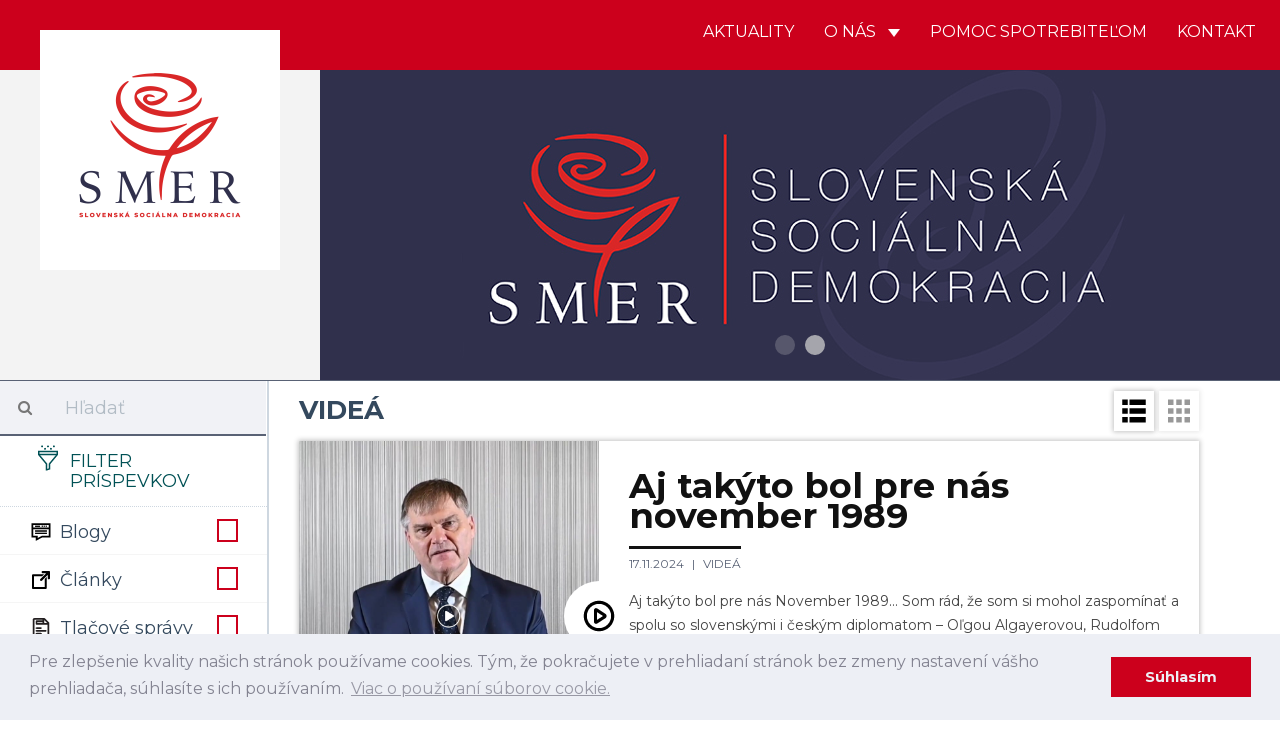

--- FILE ---
content_type: text/html; charset=UTF-8
request_url: https://www.strana-smer.sk/index.php/aktuality/videa/147
body_size: 15522
content:
<!DOCTYPE html>
<html>
    <head>
    	 <!-- Global site tag (gtag.js) - Google Analytics -->
				<script async src="https://www.googletagmanager.com/gtag/js?id=UA-133355742-1"></script>
				<script>
				window.dataLayer = window.dataLayer || [];
				function gtag(){dataLayer.push(arguments);}
				gtag('js', new Date());
				
				gtag('config', 'UA-154017972-1');
				gtag('config', '698613692');
				</script>
				
				<script id="mcjs">!function(c,h,i,m,p){m=c.createElement(h),p=c.getElementsByTagName(h)[0],m.async=1,m.src=i,p.parentNode.insertBefore(m,p)}(document,"script","https://chimpstatic.com/mcjs-connected/js/users/5d4abccff64d5121ccc9ffb9b/582b064bcc936a3479d324741.js");</script>
				
    	<meta charset="UTF-8">
        <title>SMER - SD | Slovenská sociálna demokracia | Videá</title>
        <meta name="title" content="Videá">
        <meta name="description" content="Najnovšie aktuality. Strana SMER - sociálna demokracia je najväčšou a najúspešnejšou politickou stranou na Slovensku. Naším cieľom je už od vzniku v roku 1999 zastupovať záujmy slabších a ohrozených skupín, v politickom súboji presadzovať stabilitu a pokoj v štáte a vybudovať úspešne Slovensko.">
        <meta name="viewport" content="width=device-width, initial-scale=1.0">
        <meta name="author" content="NCV">
        <meta name="generator" content="NCV">

        <meta property="og:url"           content="https://www.strana-smer.sk/index.php/aktuality/videa/147" />
        <meta property="og:type"          content="website" />
        <meta property="og:title"         content="Videá" />
                    <meta property="og:description"   content="Najnovšie aktuality." />
                            <meta property="og:image"         content="/storage/app/media/Logo/logo_square.png" />
        
        <link rel="icon" type="image/png" href="https://www.strana-smer.sk/themes/civ-theme/assets/images/Favicon.jpg">
        <link href="https://www.strana-smer.sk/themes/civ-theme/assets/css/theme.css" rel="stylesheet">
        <link rel="stylesheet" href="https://www.strana-smer.sk/plugins/code200/eucookielawmadness/assets/cookieconsent.min.css">
<link rel="stylesheet" href="https://www.strana-smer.sk/plugins/peterhegman/slickslider/assets/slick/slick.css">
<link rel="stylesheet" href="https://www.strana-smer.sk/plugins/peterhegman/slickslider/assets/slick/slick-theme.css">
<link href="https://www.strana-smer.sk/themes/civ-theme/assets/css/category.css" rel="stylesheet">
        <!-- HTML5 shim, for IE6-8 support of HTML5 elements. All other JS at the end of file. -->
		<!--[if lt IE 9]>
			<script src="https://www.strana-smer.sk/index.php/combine/032182b185624213a2db43ccd61d2f71-1541972624"></script>
		<![endif]-->
        <style>
            html body .navbar-brand-square img {
                width: calc(25% - 80px);
            }
        </style>

    </head>
    <body class="page-homepage-category layout-default">

        <div id="fb-root"></div>
        <script>(function(d, s, id) {
            var js, fjs = d.getElementsByTagName(s)[0];
            if (d.getElementById(id)) return;
            js = d.createElement(s); js.id = id;
            js.src = 'https://connect.facebook.net/sk_SK/sdk.js#xfbml=1&version=v3.1';
            fjs.parentNode.insertBefore(js, fjs);
        }(document, 'script', 'facebook-jssdk'));</script>

        <!-- Header -->
        <header id="layout-header" class="header-navbar">
            <!-- Nav -->
                        
            
            
            <nav id="layout-nav" class="navbar navbar-inverse navbar-fixed-top" role="navigation">
                <div class="container">
                    <div class="navbar-header">
                        <button type="button" class="navbar-toggle" data-toggle="collapse" data-target=".navbar-main-collapse">
                            <span class="sr-only">Toggle navigation</span>
                        </button>
                        <a class="navbar-brand custom-hide" href="/">
                            <img src="/storage/app/media/Logo/logo_small.png">
                        </a>
                        <a class="navbar-brand-square" href="/">
                            <img src="/storage/app/media/Logo/logo_large.png">
                        </a>
                    </div>
                    <div class="collapse navbar-collapse navbar-main-collapse">
                        <ul class="nav navbar-nav navbar-right">
                                            
                                    <li class="">
                        <a href="/"
                                
                                class="">
                            Aktuality
                                                    </a>
                                            </li>
                                    <li class="dropdown">
                        <a href="#"
                                data-toggle="dropdown"
                                class="dropdown-toggle">
                            O nás
                                                            <span class="caret"></span>
                                                    </a>
                                                    <span class="dropdown-arrow"></span>
                            <ul class="dropdown-menu">
                                                
                                    <li class="">
                        <a href="/o-nas/o-nas"
                                
                                class="">
                            O nás
                                                    </a>
                                            </li>
                                    <li class="">
                        <a href="/o-nas/predstavitelia"
                                
                                class="">
                            Predstavitelia
                                                    </a>
                                            </li>
                                    <li class="">
                        <a href="/storage/app/media/stanovy-smer-socialna-demokracia-18-7-2020-bratislava-uplne-znenie.pdf"
                                
                                class="">
                            Stanovy
                                                    </a>
                                            </li>
                                    <li class="">
                        <a href="/o-nas/financovanie"
                                
                                class="">
                            Financovanie
                                                    </a>
                                            </li>
                                    <li class="">
                        <a href="/o-nas/snemy"
                                
                                class="">
                            Snemy
                                                    </a>
                                            </li>
                                    <li class="">
                        <a href="/o-nas/partneri"
                                
                                class="">
                            Partneri
                                                    </a>
                                            </li>
                                    <li class="">
                        <a href="/o-nas/ako-sa-stat-clenom"
                                
                                class="">
                            Ako sa stať členom
                                                    </a>
                                            </li>
                            
                            </ul>
                                            </li>
                                    <li class="">
                        <a href="/aktuality/blogy/post/pomoc-spotrebitelom"
                                
                                class="">
                            Pomoc spotrebiteľom
                                                    </a>
                                            </li>
                                    <li class="">
                        <a href="/kontakt"
                                
                                class="">
                            Kontakt
                                                    </a>
                                            </li>
                            
                        </ul>
                    </div>
                </div>
            </nav>
            <div class="navbar-carousel">
                <div class="jumbotron">
                    <div class="slick-slider-1">
			        	<div class="slide">
		        <div class="slide-image" style="background-image: url( '/storage/app/media/WhatsApp Image 2025-01-31 at 20.09.17.jpeg' ); background-position: 50% 25%;">
		        			        </div>
	        </div>
            		        	<div class="slide">
		        <div class="slide-image" style="background-image: url( '/storage/app/media/WEB Smer Banner.jpg' ); background-position: 50% 50%;">
		        			        </div>
	        </div>
            </div>
                </div>
            </div>

        </header>

        <!-- Content -->
        <div id="layout-content">
            <div class="container">
                
<div class="article-list">
    <div class="col-md-3 sidebar">
        <div class="sidebar-filters">
    <form class="form-horizontal" method="POST" action="">
    <div class="form-group search-bar">
        <div class="col-sm-12">
            <div class="input-group">
                <span class="input-group-addon">
                    <i class="fa fa-search"></i>
                </span>
                <input id="search" type="text" class="form-control" name="search" placeholder="Hľadať" value="">
            </div>
        </div>
    </div>
    <div class="form-group filter-title">
        <div class="col-sm-12">
            <h3>
                <img src="https://www.strana-smer.sk/themes/civ-theme/assets/icons/filter-icon.svg">
                Filter príspevkov
            </h3>
            <div class="clearfix"></div>
        </div>
    </div>

            <div class="form-group filter-categories">
            <div class="col-sm-12">
            <label class="checkbox" for="categories_8156[blogy]">
                <img src="https://www.strana-smer.sk/themes/civ-theme/assets/icons/cat-blogy.svg">
                Blogy

                <input type="checkbox" value="" data-toggle="checkbox" class="custom-checkbox"
                       name="categories[blogy]" id="categories_8156[blogy]"
                                              >
                <span class="icons">
                    <span class="icon-unchecked"></span>
                    <span class="icon-checked"></span>
                </span>
            </label>
        </div>
        <div class="clearfix"></div>
            <div class="col-sm-12">
            <label class="checkbox" for="categories_8156[clanky]">
                <img src="https://www.strana-smer.sk/themes/civ-theme/assets/icons/cat-clanky.svg">
                Články

                <input type="checkbox" value="" data-toggle="checkbox" class="custom-checkbox"
                       name="categories[clanky]" id="categories_8156[clanky]"
                                              >
                <span class="icons">
                    <span class="icon-unchecked"></span>
                    <span class="icon-checked"></span>
                </span>
            </label>
        </div>
        <div class="clearfix"></div>
            <div class="col-sm-12">
            <label class="checkbox" for="categories_8156[tlacove-spravy]">
                <img src="https://www.strana-smer.sk/themes/civ-theme/assets/icons/cat-tlacove-spravy.svg">
                Tlačové správy

                <input type="checkbox" value="" data-toggle="checkbox" class="custom-checkbox"
                       name="categories[tlacove-spravy]" id="categories_8156[tlacove-spravy]"
                                              >
                <span class="icons">
                    <span class="icon-unchecked"></span>
                    <span class="icon-checked"></span>
                </span>
            </label>
        </div>
        <div class="clearfix"></div>
            <div class="col-sm-12">
            <label class="checkbox" for="categories_8156[videa]">
                <img src="https://www.strana-smer.sk/themes/civ-theme/assets/icons/cat-videa.svg">
                Videá

                <input type="checkbox" value="" data-toggle="checkbox" class="custom-checkbox"
                       name="categories[videa]" id="categories_8156[videa]"
                        checked                         checked >
                <span class="icons">
                    <span class="icon-unchecked"></span>
                    <span class="icon-checked"></span>
                </span>
            </label>
        </div>
        <div class="clearfix"></div>
            <div class="col-sm-12">
            <label class="checkbox" for="categories_8156[fotky]">
                <img src="https://www.strana-smer.sk/themes/civ-theme/assets/icons/cat-fotky.svg">
                Fotky

                <input type="checkbox" value="" data-toggle="checkbox" class="custom-checkbox"
                       name="categories[fotky]" id="categories_8156[fotky]"
                                              >
                <span class="icons">
                    <span class="icon-unchecked"></span>
                    <span class="icon-checked"></span>
                </span>
            </label>
        </div>
        <div class="clearfix"></div>
            <div class="col-sm-12">
            <label class="checkbox" for="categories_8156[facebook]">
                <img src="https://www.strana-smer.sk/themes/civ-theme/assets/icons/cat-facebook.svg">
                Facebook

                <input type="checkbox" value="" data-toggle="checkbox" class="custom-checkbox"
                       name="categories[facebook]" id="categories_8156[facebook]"
                                              >
                <span class="icons">
                    <span class="icon-unchecked"></span>
                    <span class="icon-checked"></span>
                </span>
            </label>
        </div>
        <div class="clearfix"></div>
            <div class="col-sm-12">
            <label class="checkbox" for="categories_8156[newsletter]">
                <img src="https://www.strana-smer.sk/themes/civ-theme/assets/icons/cat-newsletter.svg">
                Newsletter

                <input type="checkbox" value="" data-toggle="checkbox" class="custom-checkbox"
                       name="categories[newsletter]" id="categories_8156[newsletter]"
                                              >
                <span class="icons">
                    <span class="icon-unchecked"></span>
                    <span class="icon-checked"></span>
                </span>
            </label>
        </div>
        <div class="clearfix"></div>
    </div>
    
    <div class="form-group filter-title">
        <div class="col-sm-12 filter-time" style="display:none;">
            <label for="regions">
                Región
            </label>
            <select class="form-control" name="regions" id="regions">
                <option value="">
                    -- Vyberte región --
                </option>
                                    <option value="1"
                    >
                        Bratislavský kraj
                    </option>
                                    <option value="2"
                    >
                        Trnavský kraj
                    </option>
                                    <option value="3"
                    >
                        Nitriansky kraj
                    </option>
                                    <option value="4"
                    >
                        Trenčiansky kraj
                    </option>
                                    <option value="5"
                    >
                        Banskobystrický kraj
                    </option>
                                    <option value="6"
                    >
                        Žilinský kraj
                    </option>
                                    <option value="7"
                    >
                        Prešovský kraj
                    </option>
                                    <option value="8"
                    >
                        Košický kraj
                    </option>
                            </select>
        </div>
        <div class="col-sm-12 filter-time">
            <label for="date_start">
                Dátum od
            </label>
            <input type="date" name="date_start" id="date_start" class="form-control" value="">
        </div>
        <div class="col-sm-12 filter-time">
            <label for="date_end">
                Dátum do
            </label>
            <input type="date" name="date_end" id="date_end" class="form-control" value="">
            <div class="clearfix"></div>
        </div>
    </div>

    <div class="form-group">
        <div class="col-sm-12">
            <input type="submit" class="btn btn-filter pull-right" value="Filtrovať">
            <a href="javascript:void(0)" class="btn btn-close-filter mobile-only pull-right p-r-5" onclick="handleFilterClick()">
                Zatvoriť
            </a>
        </div>
    </div>
</form>
</div>

<div class="sidebar-articles">
    
    <div class="clearfix"></div>
</div>
        <div class="sidebar-articles">
            
            <div class="clearfix"></div>
        </div>

        <div class="sidebar-extra">
            <h4 style="text-align: center;"><strong>Facebook</strong></h4>

<ul>
	<li><strong><a href="https://www.facebook.com/smersd/" rel="noopener noreferrer" target="_blank">SMER - SD</a></strong></li>
	<li><a href="https://www.facebook.com/robertficosk/" rel="noopener noreferrer" target="_blank"><strong>Robert Fico</strong></a></li>
	<li><a href="https://www.facebook.com/rkalinak" rel="noopener noreferrer" target="_blank"><strong>Robert Kaliňák</strong></a></li>
	<li><strong><a href="https://t.me/LubosBlahaSmer" rel="noopener noreferrer" target="_blank">Ľuboš Blaha</a></strong></li>
	<li><strong><a href="https://www.facebook.com/JurajBlanarSK/" rel="noopener noreferrer" target="_blank">Juraj Blanár</a></strong></li>
	<li><a href="https://www.facebook.com/LadislavKamenickyOfficial" rel="noopener noreferrer" target="_blank"><strong>Ladislav Kamenický</strong></a></li>
	<li><a href="https://www.facebook.com/richardtakac2018/" rel="noopener noreferrer" target="_blank"><strong>Richard Takáč</strong></a></li>
	<li><a href="https://www.facebook.com/people/Boris-Susko-minister-spravodlivosti/61555546617422/" rel="noopener noreferrer" target="_blank"><strong>Boris Susko</strong></a></li>
	<li><a href="https://www.facebook.com/vaszupanbaska/" rel="noopener noreferrer" target="_blank"><strong>Jaroslav Baška</strong></a></li>
	<li><a href="https://www.facebook.com/marian.kery.nrsr/" rel="noopener noreferrer" target="_blank"><strong>Marián Kéry</strong></a></li>
	<li><strong><a href="https://www.facebook.com/kalinakerik/" rel="noopener noreferrer" target="_blank">Erik Kaliňák</a></strong></li>
	<li><a href="https://www.facebook.com/monikabenovaep" rel="noopener noreferrer" style="font-family: -apple-system, BlinkMacSystemFont, &quot;Segoe UI&quot;, Helvetica, Arial, sans-serif, &quot;Apple Color Emoji&quot;, &quot;Segoe UI Emoji&quot;, &quot;Segoe UI Symbol&quot;;" target="_blank"><strong>Monika Beňová</strong></a></li>
	<li><a href="https://www.facebook.com/JurajGedra.SK/" rel="noopener noreferrer" target="_blank"><strong>Juraj Gedra</strong></a></li>
	<li><a href="https://www.facebook.com/JanMazgutSMER" rel="noopener noreferrer" target="_blank"><strong>Ján Mažgút</strong></a></li>
	<li><strong><a href="https://www.facebook.com/GluckRichard" rel="noopener noreferrer" target="_blank">Richard Glück</a></strong></li>
	<li><a href="https://www.facebook.com/J%C3%A1n-Richter-minister-pr%C3%A1ce-soci%C3%A1lnych-vec%C3%AD-a-rodiny-SR-889169094587556/" rel="noopener noreferrer" target="_blank"><strong>Ján Richter</strong></a></li>
	<li><a href="https://www.facebook.com/zuzanaplevikova1" rel="noopener noreferrer" target="_blank"><strong>Zuzana Plevíková</strong></a></li>
	<li><a href="https://www.facebook.com/profile.php?id=100089150474303" rel="noopener noreferrer" target="_blank"><strong>Zuzana Matejičková</strong></a></li>
	<li><a href="https://www.facebook.com/generaciamladejlavice/?ref=page_internal" rel="noopener noreferrer" target="_blank"><strong>Igor Melicher</strong></a></li>
	<li><a href="https://www.facebook.com/Viliam-Zahor%C4%8D%C3%A1k-158346924203236/" rel="noopener noreferrer" target="_blank"><strong>Viliam Záhorčák</strong></a></li>
	<li><a href="https://www.facebook.com/pretrencin/" rel="noopener noreferrer" target="_blank"><strong>Jozef Habánik</strong></a></li>
	<li><a href="https://www.facebook.com/profile.php?id=1632795165" rel="noopener noreferrer" target="_blank"><strong>Dušan Jarjabek</strong></a></li>
	<li><a href="https://www.facebook.com/jana.valova.oficialna.stranka/" rel="noopener noreferrer" target="_blank"><strong>Jana Vaľová</strong></a></li>
	<li><a href="https://www.facebook.com/VasDanielKaras" rel="noopener noreferrer" target="_blank"><strong>Daniel Karas</strong></a></li>
	<li><strong><a href="https://www.facebook.com/europoslankyna" rel="noopener noreferrer" target="_blank">Katarína Roth Neveďalová</a></strong></li>
	<li><a href="https://www.facebook.com/MarosSefcovic/" rel="noopener noreferrer" target="_blank"><strong>Maroš Šefčovič</strong></a></li>
	<li><a href="https://www.facebook.com/lassakova.sk" rel="noopener noreferrer" target="_blank"><strong>Judita Laššáková</strong></a></li>
	<li><a href="https://www.facebook.com/domegabri" rel="noopener noreferrer" target="_blank"><strong>Gabriel Dö</strong><strong>me</strong></a></li>
	<li><a href="https://www.facebook.com/pomocspotrebitelom.sk" rel="noopener noreferrer" target="_blank"><strong>Pomoc Spotrebiteľom</strong></a></li>
</ul>        </div>
    </div>
    <div class="col-md-9 main p-b-30">
        
<div class="col-sm-12 p-l-0 p-r-0">
    <h2 class="m-t-15 m-b-15">
                    Videá
            </h2>
    <div class="pull-right view-switcher">
                    <a class="btn btn-filter" onclick="handleFilterClick()">
                Filtre
            </a>
                <a class="list-view-icon" onclick="return showListView()">
            <img src="https://www.strana-smer.sk/themes/civ-theme/assets/icons/cat-list-view.svg">
        </a>
        <a class="tile-view-icon" onclick="return showTileView()">
            <img src="https://www.strana-smer.sk/themes/civ-theme/assets/icons/cat-tile-view.svg">
        </a>
    </div>
    <div class="clearfix"></div>
</div>

    <div class="post-view list-view-posts">
                    <div class="col-sm-12 article-preview m-b-30">
                <a class="" href="https://www.facebook.com/693557019603793/videos/942833191231902" target="_blank">
                    <div class="col-sm-4 article-image"
                                                      style="background-image: url('https://www.strana-smer.sk/storage/app/uploads/public/673/aed/27a/673aed27ad0a3086958732.png');"
                         >
                        &nbsp;
                        <div class="category-icon">
                                                                                            <img src="https://www.strana-smer.sk/themes/civ-theme/assets/icons/cat-videa.svg">
                                                    </div>
                    </div>
                </a>
                <div class="col-sm-8 article-texts">
                    <a class="" href="https://www.facebook.com/693557019603793/videos/942833191231902" target="_blank">
                        <h3>
                            Aj takýto bol pre nás november 1989
                        </h3>
                    </a>

                    <div class="info">
                        <span class="date">
                            17.11.2024
                        </span>

                                                    <a href="https://www.strana-smer.sk/index.php/aktuality/videa/147">
                                Videá                            </a>
                        
                                                    <br>
                                                                        </div>

                    <div class="excerpt">
                        <a class="" href="https://www.facebook.com/693557019603793/videos/942833191231902" target="_blank">
                            Aj takýto bol pre nás November 1989... Som rád, že som si mohol zaspomínať a spolu so slovenskými i českým diplomatom – Oľgou Algayerovou, Rudolfom Jindrákom, Petrom Suskom a Jánom Škodom priblížiť osobný pohľad na obdobie Nežnej revolúcie a jej odkaz pre Slovensko 🇸🇰
                        </a>
                    </div>

                                    </div>
            </div>
                    <div class="col-sm-12 article-preview m-b-30">
                <a class="" href="https://www.facebook.com/693557019603793/videos/1968261823683013" target="_blank">
                    <div class="col-sm-4 article-image"
                                                      style="background-image: url('https://www.strana-smer.sk/storage/app/uploads/public/673/aec/f4e/673aecf4ec936483741208.png');"
                         >
                        &nbsp;
                        <div class="category-icon">
                                                                                            <img src="https://www.strana-smer.sk/themes/civ-theme/assets/icons/cat-videa.svg">
                                                    </div>
                    </div>
                </a>
                <div class="col-sm-8 article-texts">
                    <a class="" href="https://www.facebook.com/693557019603793/videos/1968261823683013" target="_blank">
                        <h3>
                            Na Slovensku sme už zažili éru jediného správneho názoru a vieme, kam to viedlo, preto to odmietame aj dnes
                        </h3>
                    </a>

                    <div class="info">
                        <span class="date">
                            16.11.2024
                        </span>

                                                    <a href="https://www.strana-smer.sk/index.php/aktuality/videa/147">
                                Videá                            </a>
                        
                                                    <br>
                                                                        </div>

                    <div class="excerpt">
                        <a class="" href="https://www.facebook.com/693557019603793/videos/1968261823683013" target="_blank">
                            Na Slovensku sme už zažili éru jediného správneho názoru a vieme, kam to viedlo, preto to odmietame aj dnes.

November 1989 ukončil 40-ročné obdobie, kedy bol na našom území presadzovaný len jeden názor. Aj o tom sme hovorili na ministerstve zahraničných vecí spolu s bývalými i súčasnými slovenskými aj zahraničnými diplomatmi. Táto skúsenosť nás ako národ posilnila a dnes sa preto dokážeme pozerať...
                        </a>
                    </div>

                                    </div>
            </div>
                    <div class="col-sm-12 article-preview m-b-30">
                <a class="" href="https://www.facebook.com/693557019603793/videos/8855213391168295" target="_blank">
                    <div class="col-sm-4 article-image"
                                                      style="background-image: url('https://www.strana-smer.sk/storage/app/uploads/public/673/aec/cb0/673aeccb088af967491090.png');"
                         >
                        &nbsp;
                        <div class="category-icon">
                                                                                            <img src="https://www.strana-smer.sk/themes/civ-theme/assets/icons/cat-videa.svg">
                                                    </div>
                    </div>
                </a>
                <div class="col-sm-8 article-texts">
                    <a class="" href="https://www.facebook.com/693557019603793/videos/8855213391168295" target="_blank">
                        <h3>
                            S maďarským ministrom Péterom Szijjártóom som počas návštevy Maďarska hovoril predovšetkým o našej spolupráci v hospodárskej oblasti a posilnení energetickej bezpečnosti
                        </h3>
                    </a>

                    <div class="info">
                        <span class="date">
                            16.11.2024
                        </span>

                                                    <a href="https://www.strana-smer.sk/index.php/aktuality/videa/147">
                                Videá                            </a>
                        
                                                    <br>
                                                                        </div>

                    <div class="excerpt">
                        <a class="" href="https://www.facebook.com/693557019603793/videos/8855213391168295" target="_blank">
                            S maďarským ministrom Péterom Szijjártóom som počas návštevy Maďarska hovoril predovšetkým o našej spolupráci v hospodárskej oblasti a posilnení energetickej bezpečnosti. Budúci rok zároveň uplynie 30 rokov, odkedy Slovensko a Maďarsko podpísali takzvanú Základnú zmluvu, o ktorú sa opierame pri rozvoji nášho aktívneho partnerstva.
                        </a>
                    </div>

                                    </div>
            </div>
                    <div class="col-sm-12 article-preview m-b-30">
                <a class="" href="https://www.facebook.com/689440040043168/videos/887170046903885" target="_blank">
                    <div class="col-sm-4 article-image"
                                                      style="background-image: url('https://www.strana-smer.sk/storage/app/uploads/public/673/aec/be6/673aecbe6c5c0664693470.png');"
                         >
                        &nbsp;
                        <div class="category-icon">
                                                                                            <img src="https://www.strana-smer.sk/themes/civ-theme/assets/icons/cat-videa.svg">
                                                    </div>
                    </div>
                </a>
                <div class="col-sm-8 article-texts">
                    <a class="" href="https://www.facebook.com/689440040043168/videos/887170046903885" target="_blank">
                        <h3>
                            Janka Jányová : Pán primátor VALLO, Bratislava nie je len Vaša a progresívcov!
                        </h3>
                    </a>

                    <div class="info">
                        <span class="date">
                            16.11.2024
                        </span>

                                                    <a href="https://www.strana-smer.sk/index.php/aktuality/videa/147">
                                Videá                            </a>
                        
                                                    <br>
                                                                        </div>

                    <div class="excerpt">
                        <a class="" href="https://www.facebook.com/689440040043168/videos/887170046903885" target="_blank">
                            Janka Jányová : Pán primátor VALLO, Bratislava nie je len Vaša a progresívcov!
                        </a>
                    </div>

                                    </div>
            </div>
                    <div class="col-sm-12 article-preview m-b-30">
                <a class="" href="https://www.facebook.com/689440040043168/videos/1088778969456715" target="_blank">
                    <div class="col-sm-4 article-image"
                                                      style="background-image: url('https://www.strana-smer.sk/storage/app/uploads/public/673/aec/a60/673aeca60fe4c080288917.png');"
                         >
                        &nbsp;
                        <div class="category-icon">
                                                                                            <img src="https://www.strana-smer.sk/themes/civ-theme/assets/icons/cat-videa.svg">
                                                    </div>
                    </div>
                </a>
                <div class="col-sm-8 article-texts">
                    <a class="" href="https://www.facebook.com/689440040043168/videos/1088778969456715" target="_blank">
                        <h3>
                            Dvojaký meter nikdy nerobil dobrotu, aj preto Európa súboj o globálneho lídra prehráva
                        </h3>
                    </a>

                    <div class="info">
                        <span class="date">
                            15.11.2024
                        </span>

                                                    <a href="https://www.strana-smer.sk/index.php/aktuality/videa/147">
                                Videá                            </a>
                        
                                                    <br>
                                                                        </div>

                    <div class="excerpt">
                        <a class="" href="https://www.facebook.com/689440040043168/videos/1088778969456715" target="_blank">
                            DVOJAKÝ METER NIKDY NEROBIL DOBROTU, AJ PRETO EURÓPA SÚBOJ O GLOBÁLNEHO LÍDRA PREHRÁVA
                        </a>
                    </div>

                                    </div>
            </div>
                    <div class="col-sm-12 article-preview m-b-30">
                <a class="" href="https://www.facebook.com/693557019603793/videos/3834317063513024" target="_blank">
                    <div class="col-sm-4 article-image"
                                                      style="background-image: url('https://www.strana-smer.sk/storage/app/uploads/public/673/aec/8fe/673aec8feac9b167728763.png');"
                         >
                        &nbsp;
                        <div class="category-icon">
                                                                                            <img src="https://www.strana-smer.sk/themes/civ-theme/assets/icons/cat-videa.svg">
                                                    </div>
                    </div>
                </a>
                <div class="col-sm-8 article-texts">
                    <a class="" href="https://www.facebook.com/693557019603793/videos/3834317063513024" target="_blank">
                        <h3>
                            Biznis konferencia Visegrad 4 Business, na ktorej som sa tento týždeň zúčastnil v Budapešti spolu s viac ako 300 účastníkmi zo Slovenska, Česka, Maďarska a Poľska, je ďalším potvrdením, že V4
                        </h3>
                    </a>

                    <div class="info">
                        <span class="date">
                            15.11.2024
                        </span>

                                                    <a href="https://www.strana-smer.sk/index.php/aktuality/videa/147">
                                Videá                            </a>
                        
                                                    <br>
                                                                        </div>

                    <div class="excerpt">
                        <a class="" href="https://www.facebook.com/693557019603793/videos/3834317063513024" target="_blank">
                            Biznis konferencia Visegrad 4 Business, na ktorej som sa tento týždeň zúčastnil v Budapešti spolu s viac ako 300 účastníkmi zo Slovenska, Česka, Maďarska a Poľska, je ďalším potvrdením, že V4 je živá a má silnú perspektívu aj v ekonomickej oblasti...
                        </a>
                    </div>

                                    </div>
            </div>
                    <div class="col-sm-12 article-preview m-b-30">
                <a class="" href="https://www.facebook.com/784238036859232/videos/548922024424077" target="_blank">
                    <div class="col-sm-4 article-image"
                                                      style="background-image: url('https://www.strana-smer.sk/storage/app/uploads/public/673/aec/770/673aec770b962715249920.png');"
                         >
                        &nbsp;
                        <div class="category-icon">
                                                                                            <img src="https://www.strana-smer.sk/themes/civ-theme/assets/icons/cat-videa.svg">
                                                    </div>
                    </div>
                </a>
                <div class="col-sm-8 article-texts">
                    <a class="" href="https://www.facebook.com/784238036859232/videos/548922024424077" target="_blank">
                        <h3>
                            Sme podľa Progresívneho Slovenska suverénny štát, či len vazali?
                        </h3>
                    </a>

                    <div class="info">
                        <span class="date">
                            15.11.2024
                        </span>

                                                    <a href="https://www.strana-smer.sk/index.php/aktuality/videa/147">
                                Videá                            </a>
                        
                                                    <br>
                                                                        </div>

                    <div class="excerpt">
                        <a class="" href="https://www.facebook.com/784238036859232/videos/548922024424077" target="_blank">
                            SME PODĽA PROGRESÍVNEHO SLOVENSKA SUVERÉNNY ŠTÁT, ČI LEN VAZALI?

Rozhovor v relácii Sadnite si, prosím v televízii Spark, kde bol mojím spoludiskutérom Peter Bátor z Progresívneho Slovenska, zároveň bývalý veľvyslanec Slovenska pri NATO, bol primárne o otázkach súvisiacich so smerovaním slovenskej zahraničnej politiky. Pri väčšine tém sme mali s pánom Bátorom odlišné názory na slovenskú zahraničn...
                        </a>
                    </div>

                                    </div>
            </div>
                    <div class="col-sm-12 article-preview m-b-30">
                <a class="" href="https://www.facebook.com/689440040043168/videos/900901405475713" target="_blank">
                    <div class="col-sm-4 article-image"
                                                      style="background-image: url('https://www.strana-smer.sk/storage/app/uploads/public/673/aec/668/673aec6687bd6355586379.png');"
                         >
                        &nbsp;
                        <div class="category-icon">
                                                                                            <img src="https://www.strana-smer.sk/themes/civ-theme/assets/icons/cat-videa.svg">
                                                    </div>
                    </div>
                </a>
                <div class="col-sm-8 article-texts">
                    <a class="" href="https://www.facebook.com/689440040043168/videos/900901405475713" target="_blank">
                        <h3>
                            Iný názor vyrazil poistky v denníku N a to sa stretli len s faktami🤷‍♂️
                        </h3>
                    </a>

                    <div class="info">
                        <span class="date">
                            15.11.2024
                        </span>

                                                    <a href="https://www.strana-smer.sk/index.php/aktuality/videa/147">
                                Videá                            </a>
                        
                                                    <br>
                                                                        </div>

                    <div class="excerpt">
                        <a class="" href="https://www.facebook.com/689440040043168/videos/900901405475713" target="_blank">
                            Iný názor vyrazil poistky v denníku N a to sa stretli len s faktami🤷‍♂️
                        </a>
                    </div>

                                    </div>
            </div>
                    <div class="col-sm-12 article-preview m-b-30">
                <a class="" href="https://www.facebook.com/950154106468890/videos/527738746899443" target="_blank">
                    <div class="col-sm-4 article-image"
                                                      style="background-image: url('https://www.strana-smer.sk/storage/app/uploads/public/673/aec/31b/673aec31bb822777032326.png');"
                         >
                        &nbsp;
                        <div class="category-icon">
                                                                                            <img src="https://www.strana-smer.sk/themes/civ-theme/assets/icons/cat-videa.svg">
                                                    </div>
                    </div>
                </a>
                <div class="col-sm-8 article-texts">
                    <a class="" href="https://www.facebook.com/950154106468890/videos/527738746899443" target="_blank">
                        <h3>
                            Keď vidím, aký novinársky marazmus máme na Slovensku, pri českých študentoch žurnalistiky som pookrial
                        </h3>
                    </a>

                    <div class="info">
                        <span class="date">
                            15.11.2024
                        </span>

                                                    <a href="https://www.strana-smer.sk/index.php/aktuality/videa/147">
                                Videá                            </a>
                        
                                                    <br>
                                                                        </div>

                    <div class="excerpt">
                        <a class="" href="https://www.facebook.com/950154106468890/videos/527738746899443" target="_blank">
                            KEĎ VIDÍM, AKÝ NOVINÁRSKY MARAZMUS MÁME NA SLOVENSKU, PRI ČESKÝCH ŠTUDENTOCH ŽURNALISTIKY SOM POOKRIAL
                        </a>
                    </div>

                                    </div>
            </div>
                <div class="clearfix"></div>
    </div>

    <div class="post-view tile-view-posts">
                    <div class="col-sm-4">
            <div class="article-preview m-10">
                <a class="" href="https://www.facebook.com/693557019603793/videos/942833191231902" target="_blank">
                    <div class="col-sm-12 article-image"
                                                      style="background-image: url('https://www.strana-smer.sk/storage/app/uploads/public/673/aed/27a/673aed27ad0a3086958732.png');"
                         >&nbsp;
                    </div>
                    <div class="col-sm-12 article-title">
                        <div class="category-icon">
                                                            <img src="https://www.strana-smer.sk/themes/civ-theme/assets/icons/cat-videa.svg">
                                                    </div>
                        <h3>
                            Aj takýto bol pre nás november 1989
                        </h3>
                    </div>
                    <div class="col-sm-12">
                        <div class="info">
                            <span class="date">
                                17.11.2024
                            </span>
                                                            <a href="https://www.strana-smer.sk/index.php/aktuality/videa/147">
                                    Videá                                </a>
                                                    </div>
                    </div>
                    <div class="clearfix"></div>
                </a>
            </div>
        </div>
                    <div class="col-sm-4">
            <div class="article-preview m-10">
                <a class="" href="https://www.facebook.com/693557019603793/videos/1968261823683013" target="_blank">
                    <div class="col-sm-12 article-image"
                                                      style="background-image: url('https://www.strana-smer.sk/storage/app/uploads/public/673/aec/f4e/673aecf4ec936483741208.png');"
                         >&nbsp;
                    </div>
                    <div class="col-sm-12 article-title">
                        <div class="category-icon">
                                                            <img src="https://www.strana-smer.sk/themes/civ-theme/assets/icons/cat-videa.svg">
                                                    </div>
                        <h3>
                            Na Slovensku sme už zažili éru jediného správneho názoru a vieme, kam to viedlo, preto to odmietame aj dnes
                        </h3>
                    </div>
                    <div class="col-sm-12">
                        <div class="info">
                            <span class="date">
                                16.11.2024
                            </span>
                                                            <a href="https://www.strana-smer.sk/index.php/aktuality/videa/147">
                                    Videá                                </a>
                                                    </div>
                    </div>
                    <div class="clearfix"></div>
                </a>
            </div>
        </div>
                    <div class="col-sm-4">
            <div class="article-preview m-10">
                <a class="" href="https://www.facebook.com/693557019603793/videos/8855213391168295" target="_blank">
                    <div class="col-sm-12 article-image"
                                                      style="background-image: url('https://www.strana-smer.sk/storage/app/uploads/public/673/aec/cb0/673aeccb088af967491090.png');"
                         >&nbsp;
                    </div>
                    <div class="col-sm-12 article-title">
                        <div class="category-icon">
                                                            <img src="https://www.strana-smer.sk/themes/civ-theme/assets/icons/cat-videa.svg">
                                                    </div>
                        <h3>
                            S maďarským ministrom Péterom Szijjártóom som počas návštevy Maďarska hovoril predovšetkým o našej spolupráci v hospodárskej oblasti a posilnení energetickej bezpečnosti
                        </h3>
                    </div>
                    <div class="col-sm-12">
                        <div class="info">
                            <span class="date">
                                16.11.2024
                            </span>
                                                            <a href="https://www.strana-smer.sk/index.php/aktuality/videa/147">
                                    Videá                                </a>
                                                    </div>
                    </div>
                    <div class="clearfix"></div>
                </a>
            </div>
        </div>
                    <div class="col-sm-4">
            <div class="article-preview m-10">
                <a class="" href="https://www.facebook.com/689440040043168/videos/887170046903885" target="_blank">
                    <div class="col-sm-12 article-image"
                                                      style="background-image: url('https://www.strana-smer.sk/storage/app/uploads/public/673/aec/be6/673aecbe6c5c0664693470.png');"
                         >&nbsp;
                    </div>
                    <div class="col-sm-12 article-title">
                        <div class="category-icon">
                                                            <img src="https://www.strana-smer.sk/themes/civ-theme/assets/icons/cat-videa.svg">
                                                    </div>
                        <h3>
                            Janka Jányová : Pán primátor VALLO, Bratislava nie je len Vaša a progresívcov!
                        </h3>
                    </div>
                    <div class="col-sm-12">
                        <div class="info">
                            <span class="date">
                                16.11.2024
                            </span>
                                                            <a href="https://www.strana-smer.sk/index.php/aktuality/videa/147">
                                    Videá                                </a>
                                                    </div>
                    </div>
                    <div class="clearfix"></div>
                </a>
            </div>
        </div>
                    <div class="col-sm-4">
            <div class="article-preview m-10">
                <a class="" href="https://www.facebook.com/689440040043168/videos/1088778969456715" target="_blank">
                    <div class="col-sm-12 article-image"
                                                      style="background-image: url('https://www.strana-smer.sk/storage/app/uploads/public/673/aec/a60/673aeca60fe4c080288917.png');"
                         >&nbsp;
                    </div>
                    <div class="col-sm-12 article-title">
                        <div class="category-icon">
                                                            <img src="https://www.strana-smer.sk/themes/civ-theme/assets/icons/cat-videa.svg">
                                                    </div>
                        <h3>
                            Dvojaký meter nikdy nerobil dobrotu, aj preto Európa súboj o globálneho lídra prehráva
                        </h3>
                    </div>
                    <div class="col-sm-12">
                        <div class="info">
                            <span class="date">
                                15.11.2024
                            </span>
                                                            <a href="https://www.strana-smer.sk/index.php/aktuality/videa/147">
                                    Videá                                </a>
                                                    </div>
                    </div>
                    <div class="clearfix"></div>
                </a>
            </div>
        </div>
                    <div class="col-sm-4">
            <div class="article-preview m-10">
                <a class="" href="https://www.facebook.com/693557019603793/videos/3834317063513024" target="_blank">
                    <div class="col-sm-12 article-image"
                                                      style="background-image: url('https://www.strana-smer.sk/storage/app/uploads/public/673/aec/8fe/673aec8feac9b167728763.png');"
                         >&nbsp;
                    </div>
                    <div class="col-sm-12 article-title">
                        <div class="category-icon">
                                                            <img src="https://www.strana-smer.sk/themes/civ-theme/assets/icons/cat-videa.svg">
                                                    </div>
                        <h3>
                            Biznis konferencia Visegrad 4 Business, na ktorej som sa tento týždeň zúčastnil v Budapešti spolu s viac ako 300 účastníkmi zo Slovenska, Česka, Maďarska a Poľska, je ďalším potvrdením, že V4
                        </h3>
                    </div>
                    <div class="col-sm-12">
                        <div class="info">
                            <span class="date">
                                15.11.2024
                            </span>
                                                            <a href="https://www.strana-smer.sk/index.php/aktuality/videa/147">
                                    Videá                                </a>
                                                    </div>
                    </div>
                    <div class="clearfix"></div>
                </a>
            </div>
        </div>
                    <div class="col-sm-4">
            <div class="article-preview m-10">
                <a class="" href="https://www.facebook.com/784238036859232/videos/548922024424077" target="_blank">
                    <div class="col-sm-12 article-image"
                                                      style="background-image: url('https://www.strana-smer.sk/storage/app/uploads/public/673/aec/770/673aec770b962715249920.png');"
                         >&nbsp;
                    </div>
                    <div class="col-sm-12 article-title">
                        <div class="category-icon">
                                                            <img src="https://www.strana-smer.sk/themes/civ-theme/assets/icons/cat-videa.svg">
                                                    </div>
                        <h3>
                            Sme podľa Progresívneho Slovenska suverénny štát, či len vazali?
                        </h3>
                    </div>
                    <div class="col-sm-12">
                        <div class="info">
                            <span class="date">
                                15.11.2024
                            </span>
                                                            <a href="https://www.strana-smer.sk/index.php/aktuality/videa/147">
                                    Videá                                </a>
                                                    </div>
                    </div>
                    <div class="clearfix"></div>
                </a>
            </div>
        </div>
                    <div class="col-sm-4">
            <div class="article-preview m-10">
                <a class="" href="https://www.facebook.com/689440040043168/videos/900901405475713" target="_blank">
                    <div class="col-sm-12 article-image"
                                                      style="background-image: url('https://www.strana-smer.sk/storage/app/uploads/public/673/aec/668/673aec6687bd6355586379.png');"
                         >&nbsp;
                    </div>
                    <div class="col-sm-12 article-title">
                        <div class="category-icon">
                                                            <img src="https://www.strana-smer.sk/themes/civ-theme/assets/icons/cat-videa.svg">
                                                    </div>
                        <h3>
                            Iný názor vyrazil poistky v denníku N a to sa stretli len s faktami🤷‍♂️
                        </h3>
                    </div>
                    <div class="col-sm-12">
                        <div class="info">
                            <span class="date">
                                15.11.2024
                            </span>
                                                            <a href="https://www.strana-smer.sk/index.php/aktuality/videa/147">
                                    Videá                                </a>
                                                    </div>
                    </div>
                    <div class="clearfix"></div>
                </a>
            </div>
        </div>
                    <div class="col-sm-4">
            <div class="article-preview m-10">
                <a class="" href="https://www.facebook.com/950154106468890/videos/527738746899443" target="_blank">
                    <div class="col-sm-12 article-image"
                                                      style="background-image: url('https://www.strana-smer.sk/storage/app/uploads/public/673/aec/31b/673aec31bb822777032326.png');"
                         >&nbsp;
                    </div>
                    <div class="col-sm-12 article-title">
                        <div class="category-icon">
                                                            <img src="https://www.strana-smer.sk/themes/civ-theme/assets/icons/cat-videa.svg">
                                                    </div>
                        <h3>
                            Keď vidím, aký novinársky marazmus máme na Slovensku, pri českých študentoch žurnalistiky som pookrial
                        </h3>
                    </div>
                    <div class="col-sm-12">
                        <div class="info">
                            <span class="date">
                                15.11.2024
                            </span>
                                                            <a href="https://www.strana-smer.sk/index.php/aktuality/videa/147">
                                    Videá                                </a>
                                                    </div>
                    </div>
                    <div class="clearfix"></div>
                </a>
            </div>
        </div>
                <div class="clearfix"></div>
    </div>

            <div class="col-sm-12">
            <ul class="pagination">
                                    <li class="next-page">
                        <a href="https://www.strana-smer.sk/index.php/aktuality/videa/146">
                            &larr; Predošlé
                        </a>
                    </li>
                    <li class="next-page-mobile-only">
                        <a href="https://www.strana-smer.sk/index.php/aktuality/videa/146">
                            &larr;
                        </a>
                    </li>
                
                                    <li class="">
                        <a href="https://www.strana-smer.sk/index.php/aktuality/videa/1">1</a>
                    </li>
                                    <li class="">
                        <a href="https://www.strana-smer.sk/index.php/aktuality/videa/2">2</a>
                    </li>
                                    <li class="">
                        <a href="https://www.strana-smer.sk/index.php/aktuality/videa/3">3</a>
                    </li>
                                    <li class="">
                        <a href="https://www.strana-smer.sk/index.php/aktuality/videa/4">4</a>
                    </li>
                                    <li class="">
                        <a href="https://www.strana-smer.sk/index.php/aktuality/videa/5">5</a>
                    </li>
                                    <li class="">
                        <a href="https://www.strana-smer.sk/index.php/aktuality/videa/6">6</a>
                    </li>
                                    <li class="">
                        <a href="https://www.strana-smer.sk/index.php/aktuality/videa/7">7</a>
                    </li>
                                    <li class="">
                        <a href="https://www.strana-smer.sk/index.php/aktuality/videa/8">8</a>
                    </li>
                                    <li class="">
                        <a href="https://www.strana-smer.sk/index.php/aktuality/videa/9">9</a>
                    </li>
                                    <li class="">
                        <a href="https://www.strana-smer.sk/index.php/aktuality/videa/10">10</a>
                    </li>
                                    <li class="">
                        <a href="https://www.strana-smer.sk/index.php/aktuality/videa/11">11</a>
                    </li>
                                    <li class="">
                        <a href="https://www.strana-smer.sk/index.php/aktuality/videa/12">12</a>
                    </li>
                                    <li class="">
                        <a href="https://www.strana-smer.sk/index.php/aktuality/videa/13">13</a>
                    </li>
                                    <li class="">
                        <a href="https://www.strana-smer.sk/index.php/aktuality/videa/14">14</a>
                    </li>
                                    <li class="">
                        <a href="https://www.strana-smer.sk/index.php/aktuality/videa/15">15</a>
                    </li>
                                    <li class="">
                        <a href="https://www.strana-smer.sk/index.php/aktuality/videa/16">16</a>
                    </li>
                                    <li class="">
                        <a href="https://www.strana-smer.sk/index.php/aktuality/videa/17">17</a>
                    </li>
                                    <li class="">
                        <a href="https://www.strana-smer.sk/index.php/aktuality/videa/18">18</a>
                    </li>
                                    <li class="">
                        <a href="https://www.strana-smer.sk/index.php/aktuality/videa/19">19</a>
                    </li>
                                    <li class="">
                        <a href="https://www.strana-smer.sk/index.php/aktuality/videa/20">20</a>
                    </li>
                                    <li class="">
                        <a href="https://www.strana-smer.sk/index.php/aktuality/videa/21">21</a>
                    </li>
                                    <li class="">
                        <a href="https://www.strana-smer.sk/index.php/aktuality/videa/22">22</a>
                    </li>
                                    <li class="">
                        <a href="https://www.strana-smer.sk/index.php/aktuality/videa/23">23</a>
                    </li>
                                    <li class="">
                        <a href="https://www.strana-smer.sk/index.php/aktuality/videa/24">24</a>
                    </li>
                                    <li class="">
                        <a href="https://www.strana-smer.sk/index.php/aktuality/videa/25">25</a>
                    </li>
                                    <li class="">
                        <a href="https://www.strana-smer.sk/index.php/aktuality/videa/26">26</a>
                    </li>
                                    <li class="">
                        <a href="https://www.strana-smer.sk/index.php/aktuality/videa/27">27</a>
                    </li>
                                    <li class="">
                        <a href="https://www.strana-smer.sk/index.php/aktuality/videa/28">28</a>
                    </li>
                                    <li class="">
                        <a href="https://www.strana-smer.sk/index.php/aktuality/videa/29">29</a>
                    </li>
                                    <li class="">
                        <a href="https://www.strana-smer.sk/index.php/aktuality/videa/30">30</a>
                    </li>
                                    <li class="">
                        <a href="https://www.strana-smer.sk/index.php/aktuality/videa/31">31</a>
                    </li>
                                    <li class="">
                        <a href="https://www.strana-smer.sk/index.php/aktuality/videa/32">32</a>
                    </li>
                                    <li class="">
                        <a href="https://www.strana-smer.sk/index.php/aktuality/videa/33">33</a>
                    </li>
                                    <li class="">
                        <a href="https://www.strana-smer.sk/index.php/aktuality/videa/34">34</a>
                    </li>
                                    <li class="">
                        <a href="https://www.strana-smer.sk/index.php/aktuality/videa/35">35</a>
                    </li>
                                    <li class="">
                        <a href="https://www.strana-smer.sk/index.php/aktuality/videa/36">36</a>
                    </li>
                                    <li class="">
                        <a href="https://www.strana-smer.sk/index.php/aktuality/videa/37">37</a>
                    </li>
                                    <li class="">
                        <a href="https://www.strana-smer.sk/index.php/aktuality/videa/38">38</a>
                    </li>
                                    <li class="">
                        <a href="https://www.strana-smer.sk/index.php/aktuality/videa/39">39</a>
                    </li>
                                    <li class="">
                        <a href="https://www.strana-smer.sk/index.php/aktuality/videa/40">40</a>
                    </li>
                                    <li class="">
                        <a href="https://www.strana-smer.sk/index.php/aktuality/videa/41">41</a>
                    </li>
                                    <li class="">
                        <a href="https://www.strana-smer.sk/index.php/aktuality/videa/42">42</a>
                    </li>
                                    <li class="">
                        <a href="https://www.strana-smer.sk/index.php/aktuality/videa/43">43</a>
                    </li>
                                    <li class="">
                        <a href="https://www.strana-smer.sk/index.php/aktuality/videa/44">44</a>
                    </li>
                                    <li class="">
                        <a href="https://www.strana-smer.sk/index.php/aktuality/videa/45">45</a>
                    </li>
                                    <li class="">
                        <a href="https://www.strana-smer.sk/index.php/aktuality/videa/46">46</a>
                    </li>
                                    <li class="">
                        <a href="https://www.strana-smer.sk/index.php/aktuality/videa/47">47</a>
                    </li>
                                    <li class="">
                        <a href="https://www.strana-smer.sk/index.php/aktuality/videa/48">48</a>
                    </li>
                                    <li class="">
                        <a href="https://www.strana-smer.sk/index.php/aktuality/videa/49">49</a>
                    </li>
                                    <li class="">
                        <a href="https://www.strana-smer.sk/index.php/aktuality/videa/50">50</a>
                    </li>
                                    <li class="">
                        <a href="https://www.strana-smer.sk/index.php/aktuality/videa/51">51</a>
                    </li>
                                    <li class="">
                        <a href="https://www.strana-smer.sk/index.php/aktuality/videa/52">52</a>
                    </li>
                                    <li class="">
                        <a href="https://www.strana-smer.sk/index.php/aktuality/videa/53">53</a>
                    </li>
                                    <li class="">
                        <a href="https://www.strana-smer.sk/index.php/aktuality/videa/54">54</a>
                    </li>
                                    <li class="">
                        <a href="https://www.strana-smer.sk/index.php/aktuality/videa/55">55</a>
                    </li>
                                    <li class="">
                        <a href="https://www.strana-smer.sk/index.php/aktuality/videa/56">56</a>
                    </li>
                                    <li class="">
                        <a href="https://www.strana-smer.sk/index.php/aktuality/videa/57">57</a>
                    </li>
                                    <li class="">
                        <a href="https://www.strana-smer.sk/index.php/aktuality/videa/58">58</a>
                    </li>
                                    <li class="">
                        <a href="https://www.strana-smer.sk/index.php/aktuality/videa/59">59</a>
                    </li>
                                    <li class="">
                        <a href="https://www.strana-smer.sk/index.php/aktuality/videa/60">60</a>
                    </li>
                                    <li class="">
                        <a href="https://www.strana-smer.sk/index.php/aktuality/videa/61">61</a>
                    </li>
                                    <li class="">
                        <a href="https://www.strana-smer.sk/index.php/aktuality/videa/62">62</a>
                    </li>
                                    <li class="">
                        <a href="https://www.strana-smer.sk/index.php/aktuality/videa/63">63</a>
                    </li>
                                    <li class="">
                        <a href="https://www.strana-smer.sk/index.php/aktuality/videa/64">64</a>
                    </li>
                                    <li class="">
                        <a href="https://www.strana-smer.sk/index.php/aktuality/videa/65">65</a>
                    </li>
                                    <li class="">
                        <a href="https://www.strana-smer.sk/index.php/aktuality/videa/66">66</a>
                    </li>
                                    <li class="">
                        <a href="https://www.strana-smer.sk/index.php/aktuality/videa/67">67</a>
                    </li>
                                    <li class="">
                        <a href="https://www.strana-smer.sk/index.php/aktuality/videa/68">68</a>
                    </li>
                                    <li class="">
                        <a href="https://www.strana-smer.sk/index.php/aktuality/videa/69">69</a>
                    </li>
                                    <li class="">
                        <a href="https://www.strana-smer.sk/index.php/aktuality/videa/70">70</a>
                    </li>
                                    <li class="">
                        <a href="https://www.strana-smer.sk/index.php/aktuality/videa/71">71</a>
                    </li>
                                    <li class="">
                        <a href="https://www.strana-smer.sk/index.php/aktuality/videa/72">72</a>
                    </li>
                                    <li class="">
                        <a href="https://www.strana-smer.sk/index.php/aktuality/videa/73">73</a>
                    </li>
                                    <li class="">
                        <a href="https://www.strana-smer.sk/index.php/aktuality/videa/74">74</a>
                    </li>
                                    <li class="">
                        <a href="https://www.strana-smer.sk/index.php/aktuality/videa/75">75</a>
                    </li>
                                    <li class="">
                        <a href="https://www.strana-smer.sk/index.php/aktuality/videa/76">76</a>
                    </li>
                                    <li class="">
                        <a href="https://www.strana-smer.sk/index.php/aktuality/videa/77">77</a>
                    </li>
                                    <li class="">
                        <a href="https://www.strana-smer.sk/index.php/aktuality/videa/78">78</a>
                    </li>
                                    <li class="">
                        <a href="https://www.strana-smer.sk/index.php/aktuality/videa/79">79</a>
                    </li>
                                    <li class="">
                        <a href="https://www.strana-smer.sk/index.php/aktuality/videa/80">80</a>
                    </li>
                                    <li class="">
                        <a href="https://www.strana-smer.sk/index.php/aktuality/videa/81">81</a>
                    </li>
                                    <li class="">
                        <a href="https://www.strana-smer.sk/index.php/aktuality/videa/82">82</a>
                    </li>
                                    <li class="">
                        <a href="https://www.strana-smer.sk/index.php/aktuality/videa/83">83</a>
                    </li>
                                    <li class="">
                        <a href="https://www.strana-smer.sk/index.php/aktuality/videa/84">84</a>
                    </li>
                                    <li class="">
                        <a href="https://www.strana-smer.sk/index.php/aktuality/videa/85">85</a>
                    </li>
                                    <li class="">
                        <a href="https://www.strana-smer.sk/index.php/aktuality/videa/86">86</a>
                    </li>
                                    <li class="">
                        <a href="https://www.strana-smer.sk/index.php/aktuality/videa/87">87</a>
                    </li>
                                    <li class="">
                        <a href="https://www.strana-smer.sk/index.php/aktuality/videa/88">88</a>
                    </li>
                                    <li class="">
                        <a href="https://www.strana-smer.sk/index.php/aktuality/videa/89">89</a>
                    </li>
                                    <li class="">
                        <a href="https://www.strana-smer.sk/index.php/aktuality/videa/90">90</a>
                    </li>
                                    <li class="">
                        <a href="https://www.strana-smer.sk/index.php/aktuality/videa/91">91</a>
                    </li>
                                    <li class="">
                        <a href="https://www.strana-smer.sk/index.php/aktuality/videa/92">92</a>
                    </li>
                                    <li class="">
                        <a href="https://www.strana-smer.sk/index.php/aktuality/videa/93">93</a>
                    </li>
                                    <li class="">
                        <a href="https://www.strana-smer.sk/index.php/aktuality/videa/94">94</a>
                    </li>
                                    <li class="">
                        <a href="https://www.strana-smer.sk/index.php/aktuality/videa/95">95</a>
                    </li>
                                    <li class="">
                        <a href="https://www.strana-smer.sk/index.php/aktuality/videa/96">96</a>
                    </li>
                                    <li class="">
                        <a href="https://www.strana-smer.sk/index.php/aktuality/videa/97">97</a>
                    </li>
                                    <li class="">
                        <a href="https://www.strana-smer.sk/index.php/aktuality/videa/98">98</a>
                    </li>
                                    <li class="">
                        <a href="https://www.strana-smer.sk/index.php/aktuality/videa/99">99</a>
                    </li>
                                    <li class="">
                        <a href="https://www.strana-smer.sk/index.php/aktuality/videa/100">100</a>
                    </li>
                                    <li class="">
                        <a href="https://www.strana-smer.sk/index.php/aktuality/videa/101">101</a>
                    </li>
                                    <li class="">
                        <a href="https://www.strana-smer.sk/index.php/aktuality/videa/102">102</a>
                    </li>
                                    <li class="">
                        <a href="https://www.strana-smer.sk/index.php/aktuality/videa/103">103</a>
                    </li>
                                    <li class="">
                        <a href="https://www.strana-smer.sk/index.php/aktuality/videa/104">104</a>
                    </li>
                                    <li class="">
                        <a href="https://www.strana-smer.sk/index.php/aktuality/videa/105">105</a>
                    </li>
                                    <li class="">
                        <a href="https://www.strana-smer.sk/index.php/aktuality/videa/106">106</a>
                    </li>
                                    <li class="">
                        <a href="https://www.strana-smer.sk/index.php/aktuality/videa/107">107</a>
                    </li>
                                    <li class="">
                        <a href="https://www.strana-smer.sk/index.php/aktuality/videa/108">108</a>
                    </li>
                                    <li class="">
                        <a href="https://www.strana-smer.sk/index.php/aktuality/videa/109">109</a>
                    </li>
                                    <li class="">
                        <a href="https://www.strana-smer.sk/index.php/aktuality/videa/110">110</a>
                    </li>
                                    <li class="">
                        <a href="https://www.strana-smer.sk/index.php/aktuality/videa/111">111</a>
                    </li>
                                    <li class="">
                        <a href="https://www.strana-smer.sk/index.php/aktuality/videa/112">112</a>
                    </li>
                                    <li class="">
                        <a href="https://www.strana-smer.sk/index.php/aktuality/videa/113">113</a>
                    </li>
                                    <li class="">
                        <a href="https://www.strana-smer.sk/index.php/aktuality/videa/114">114</a>
                    </li>
                                    <li class="">
                        <a href="https://www.strana-smer.sk/index.php/aktuality/videa/115">115</a>
                    </li>
                                    <li class="">
                        <a href="https://www.strana-smer.sk/index.php/aktuality/videa/116">116</a>
                    </li>
                                    <li class="">
                        <a href="https://www.strana-smer.sk/index.php/aktuality/videa/117">117</a>
                    </li>
                                    <li class="">
                        <a href="https://www.strana-smer.sk/index.php/aktuality/videa/118">118</a>
                    </li>
                                    <li class="">
                        <a href="https://www.strana-smer.sk/index.php/aktuality/videa/119">119</a>
                    </li>
                                    <li class="">
                        <a href="https://www.strana-smer.sk/index.php/aktuality/videa/120">120</a>
                    </li>
                                    <li class="">
                        <a href="https://www.strana-smer.sk/index.php/aktuality/videa/121">121</a>
                    </li>
                                    <li class="">
                        <a href="https://www.strana-smer.sk/index.php/aktuality/videa/122">122</a>
                    </li>
                                    <li class="">
                        <a href="https://www.strana-smer.sk/index.php/aktuality/videa/123">123</a>
                    </li>
                                    <li class="">
                        <a href="https://www.strana-smer.sk/index.php/aktuality/videa/124">124</a>
                    </li>
                                    <li class="">
                        <a href="https://www.strana-smer.sk/index.php/aktuality/videa/125">125</a>
                    </li>
                                    <li class="">
                        <a href="https://www.strana-smer.sk/index.php/aktuality/videa/126">126</a>
                    </li>
                                    <li class="">
                        <a href="https://www.strana-smer.sk/index.php/aktuality/videa/127">127</a>
                    </li>
                                    <li class="">
                        <a href="https://www.strana-smer.sk/index.php/aktuality/videa/128">128</a>
                    </li>
                                    <li class="">
                        <a href="https://www.strana-smer.sk/index.php/aktuality/videa/129">129</a>
                    </li>
                                    <li class="">
                        <a href="https://www.strana-smer.sk/index.php/aktuality/videa/130">130</a>
                    </li>
                                    <li class="">
                        <a href="https://www.strana-smer.sk/index.php/aktuality/videa/131">131</a>
                    </li>
                                    <li class="">
                        <a href="https://www.strana-smer.sk/index.php/aktuality/videa/132">132</a>
                    </li>
                                    <li class="">
                        <a href="https://www.strana-smer.sk/index.php/aktuality/videa/133">133</a>
                    </li>
                                    <li class="">
                        <a href="https://www.strana-smer.sk/index.php/aktuality/videa/134">134</a>
                    </li>
                                    <li class="">
                        <a href="https://www.strana-smer.sk/index.php/aktuality/videa/135">135</a>
                    </li>
                                    <li class="">
                        <a href="https://www.strana-smer.sk/index.php/aktuality/videa/136">136</a>
                    </li>
                                    <li class="">
                        <a href="https://www.strana-smer.sk/index.php/aktuality/videa/137">137</a>
                    </li>
                                    <li class="">
                        <a href="https://www.strana-smer.sk/index.php/aktuality/videa/138">138</a>
                    </li>
                                    <li class="">
                        <a href="https://www.strana-smer.sk/index.php/aktuality/videa/139">139</a>
                    </li>
                                    <li class="">
                        <a href="https://www.strana-smer.sk/index.php/aktuality/videa/140">140</a>
                    </li>
                                    <li class="">
                        <a href="https://www.strana-smer.sk/index.php/aktuality/videa/141">141</a>
                    </li>
                                    <li class="">
                        <a href="https://www.strana-smer.sk/index.php/aktuality/videa/142">142</a>
                    </li>
                                    <li class="">
                        <a href="https://www.strana-smer.sk/index.php/aktuality/videa/143">143</a>
                    </li>
                                    <li class="">
                        <a href="https://www.strana-smer.sk/index.php/aktuality/videa/144">144</a>
                    </li>
                                    <li class="">
                        <a href="https://www.strana-smer.sk/index.php/aktuality/videa/145">145</a>
                    </li>
                                    <li class="">
                        <a href="https://www.strana-smer.sk/index.php/aktuality/videa/146">146</a>
                    </li>
                                    <li class="active">
                        <a href="https://www.strana-smer.sk/index.php/aktuality/videa/147">147</a>
                    </li>
                                    <li class="">
                        <a href="https://www.strana-smer.sk/index.php/aktuality/videa/148">148</a>
                    </li>
                                    <li class="">
                        <a href="https://www.strana-smer.sk/index.php/aktuality/videa/149">149</a>
                    </li>
                                    <li class="">
                        <a href="https://www.strana-smer.sk/index.php/aktuality/videa/150">150</a>
                    </li>
                                    <li class="">
                        <a href="https://www.strana-smer.sk/index.php/aktuality/videa/151">151</a>
                    </li>
                                    <li class="">
                        <a href="https://www.strana-smer.sk/index.php/aktuality/videa/152">152</a>
                    </li>
                                    <li class="">
                        <a href="https://www.strana-smer.sk/index.php/aktuality/videa/153">153</a>
                    </li>
                                    <li class="">
                        <a href="https://www.strana-smer.sk/index.php/aktuality/videa/154">154</a>
                    </li>
                                    <li class="">
                        <a href="https://www.strana-smer.sk/index.php/aktuality/videa/155">155</a>
                    </li>
                                    <li class="">
                        <a href="https://www.strana-smer.sk/index.php/aktuality/videa/156">156</a>
                    </li>
                                    <li class="">
                        <a href="https://www.strana-smer.sk/index.php/aktuality/videa/157">157</a>
                    </li>
                                    <li class="">
                        <a href="https://www.strana-smer.sk/index.php/aktuality/videa/158">158</a>
                    </li>
                                    <li class="">
                        <a href="https://www.strana-smer.sk/index.php/aktuality/videa/159">159</a>
                    </li>
                                    <li class="">
                        <a href="https://www.strana-smer.sk/index.php/aktuality/videa/160">160</a>
                    </li>
                                    <li class="">
                        <a href="https://www.strana-smer.sk/index.php/aktuality/videa/161">161</a>
                    </li>
                                    <li class="">
                        <a href="https://www.strana-smer.sk/index.php/aktuality/videa/162">162</a>
                    </li>
                                    <li class="">
                        <a href="https://www.strana-smer.sk/index.php/aktuality/videa/163">163</a>
                    </li>
                                    <li class="">
                        <a href="https://www.strana-smer.sk/index.php/aktuality/videa/164">164</a>
                    </li>
                                    <li class="">
                        <a href="https://www.strana-smer.sk/index.php/aktuality/videa/165">165</a>
                    </li>
                                    <li class="">
                        <a href="https://www.strana-smer.sk/index.php/aktuality/videa/166">166</a>
                    </li>
                                    <li class="">
                        <a href="https://www.strana-smer.sk/index.php/aktuality/videa/167">167</a>
                    </li>
                                    <li class="">
                        <a href="https://www.strana-smer.sk/index.php/aktuality/videa/168">168</a>
                    </li>
                                    <li class="">
                        <a href="https://www.strana-smer.sk/index.php/aktuality/videa/169">169</a>
                    </li>
                                    <li class="">
                        <a href="https://www.strana-smer.sk/index.php/aktuality/videa/170">170</a>
                    </li>
                                    <li class="">
                        <a href="https://www.strana-smer.sk/index.php/aktuality/videa/171">171</a>
                    </li>
                                    <li class="">
                        <a href="https://www.strana-smer.sk/index.php/aktuality/videa/172">172</a>
                    </li>
                                    <li class="">
                        <a href="https://www.strana-smer.sk/index.php/aktuality/videa/173">173</a>
                    </li>
                                    <li class="">
                        <a href="https://www.strana-smer.sk/index.php/aktuality/videa/174">174</a>
                    </li>
                                    <li class="">
                        <a href="https://www.strana-smer.sk/index.php/aktuality/videa/175">175</a>
                    </li>
                                    <li class="">
                        <a href="https://www.strana-smer.sk/index.php/aktuality/videa/176">176</a>
                    </li>
                                    <li class="">
                        <a href="https://www.strana-smer.sk/index.php/aktuality/videa/177">177</a>
                    </li>
                                    <li class="">
                        <a href="https://www.strana-smer.sk/index.php/aktuality/videa/178">178</a>
                    </li>
                                    <li class="">
                        <a href="https://www.strana-smer.sk/index.php/aktuality/videa/179">179</a>
                    </li>
                                    <li class="">
                        <a href="https://www.strana-smer.sk/index.php/aktuality/videa/180">180</a>
                    </li>
                                    <li class="">
                        <a href="https://www.strana-smer.sk/index.php/aktuality/videa/181">181</a>
                    </li>
                                    <li class="">
                        <a href="https://www.strana-smer.sk/index.php/aktuality/videa/182">182</a>
                    </li>
                                    <li class="">
                        <a href="https://www.strana-smer.sk/index.php/aktuality/videa/183">183</a>
                    </li>
                                    <li class="">
                        <a href="https://www.strana-smer.sk/index.php/aktuality/videa/184">184</a>
                    </li>
                                    <li class="">
                        <a href="https://www.strana-smer.sk/index.php/aktuality/videa/185">185</a>
                    </li>
                                    <li class="">
                        <a href="https://www.strana-smer.sk/index.php/aktuality/videa/186">186</a>
                    </li>
                                    <li class="">
                        <a href="https://www.strana-smer.sk/index.php/aktuality/videa/187">187</a>
                    </li>
                                    <li class="">
                        <a href="https://www.strana-smer.sk/index.php/aktuality/videa/188">188</a>
                    </li>
                                    <li class="">
                        <a href="https://www.strana-smer.sk/index.php/aktuality/videa/189">189</a>
                    </li>
                                    <li class="">
                        <a href="https://www.strana-smer.sk/index.php/aktuality/videa/190">190</a>
                    </li>
                                    <li class="">
                        <a href="https://www.strana-smer.sk/index.php/aktuality/videa/191">191</a>
                    </li>
                                    <li class="">
                        <a href="https://www.strana-smer.sk/index.php/aktuality/videa/192">192</a>
                    </li>
                                    <li class="">
                        <a href="https://www.strana-smer.sk/index.php/aktuality/videa/193">193</a>
                    </li>
                                    <li class="">
                        <a href="https://www.strana-smer.sk/index.php/aktuality/videa/194">194</a>
                    </li>
                                    <li class="">
                        <a href="https://www.strana-smer.sk/index.php/aktuality/videa/195">195</a>
                    </li>
                                    <li class="">
                        <a href="https://www.strana-smer.sk/index.php/aktuality/videa/196">196</a>
                    </li>
                                    <li class="">
                        <a href="https://www.strana-smer.sk/index.php/aktuality/videa/197">197</a>
                    </li>
                                    <li class="">
                        <a href="https://www.strana-smer.sk/index.php/aktuality/videa/198">198</a>
                    </li>
                                    <li class="">
                        <a href="https://www.strana-smer.sk/index.php/aktuality/videa/199">199</a>
                    </li>
                                    <li class="">
                        <a href="https://www.strana-smer.sk/index.php/aktuality/videa/200">200</a>
                    </li>
                                    <li class="">
                        <a href="https://www.strana-smer.sk/index.php/aktuality/videa/201">201</a>
                    </li>
                                    <li class="">
                        <a href="https://www.strana-smer.sk/index.php/aktuality/videa/202">202</a>
                    </li>
                                    <li class="">
                        <a href="https://www.strana-smer.sk/index.php/aktuality/videa/203">203</a>
                    </li>
                                    <li class="">
                        <a href="https://www.strana-smer.sk/index.php/aktuality/videa/204">204</a>
                    </li>
                                    <li class="">
                        <a href="https://www.strana-smer.sk/index.php/aktuality/videa/205">205</a>
                    </li>
                                    <li class="">
                        <a href="https://www.strana-smer.sk/index.php/aktuality/videa/206">206</a>
                    </li>
                                    <li class="">
                        <a href="https://www.strana-smer.sk/index.php/aktuality/videa/207">207</a>
                    </li>
                                    <li class="">
                        <a href="https://www.strana-smer.sk/index.php/aktuality/videa/208">208</a>
                    </li>
                                    <li class="">
                        <a href="https://www.strana-smer.sk/index.php/aktuality/videa/209">209</a>
                    </li>
                                    <li class="">
                        <a href="https://www.strana-smer.sk/index.php/aktuality/videa/210">210</a>
                    </li>
                                    <li class="">
                        <a href="https://www.strana-smer.sk/index.php/aktuality/videa/211">211</a>
                    </li>
                                    <li class="">
                        <a href="https://www.strana-smer.sk/index.php/aktuality/videa/212">212</a>
                    </li>
                                    <li class="">
                        <a href="https://www.strana-smer.sk/index.php/aktuality/videa/213">213</a>
                    </li>
                                    <li class="">
                        <a href="https://www.strana-smer.sk/index.php/aktuality/videa/214">214</a>
                    </li>
                                    <li class="">
                        <a href="https://www.strana-smer.sk/index.php/aktuality/videa/215">215</a>
                    </li>
                                    <li class="">
                        <a href="https://www.strana-smer.sk/index.php/aktuality/videa/216">216</a>
                    </li>
                                    <li class="">
                        <a href="https://www.strana-smer.sk/index.php/aktuality/videa/217">217</a>
                    </li>
                                    <li class="">
                        <a href="https://www.strana-smer.sk/index.php/aktuality/videa/218">218</a>
                    </li>
                                    <li class="">
                        <a href="https://www.strana-smer.sk/index.php/aktuality/videa/219">219</a>
                    </li>
                                    <li class="">
                        <a href="https://www.strana-smer.sk/index.php/aktuality/videa/220">220</a>
                    </li>
                                    <li class="">
                        <a href="https://www.strana-smer.sk/index.php/aktuality/videa/221">221</a>
                    </li>
                                    <li class="">
                        <a href="https://www.strana-smer.sk/index.php/aktuality/videa/222">222</a>
                    </li>
                                    <li class="">
                        <a href="https://www.strana-smer.sk/index.php/aktuality/videa/223">223</a>
                    </li>
                                    <li class="">
                        <a href="https://www.strana-smer.sk/index.php/aktuality/videa/224">224</a>
                    </li>
                                    <li class="">
                        <a href="https://www.strana-smer.sk/index.php/aktuality/videa/225">225</a>
                    </li>
                                    <li class="">
                        <a href="https://www.strana-smer.sk/index.php/aktuality/videa/226">226</a>
                    </li>
                                    <li class="">
                        <a href="https://www.strana-smer.sk/index.php/aktuality/videa/227">227</a>
                    </li>
                                    <li class="">
                        <a href="https://www.strana-smer.sk/index.php/aktuality/videa/228">228</a>
                    </li>
                                    <li class="">
                        <a href="https://www.strana-smer.sk/index.php/aktuality/videa/229">229</a>
                    </li>
                                    <li class="">
                        <a href="https://www.strana-smer.sk/index.php/aktuality/videa/230">230</a>
                    </li>
                                    <li class="">
                        <a href="https://www.strana-smer.sk/index.php/aktuality/videa/231">231</a>
                    </li>
                                    <li class="">
                        <a href="https://www.strana-smer.sk/index.php/aktuality/videa/232">232</a>
                    </li>
                                    <li class="">
                        <a href="https://www.strana-smer.sk/index.php/aktuality/videa/233">233</a>
                    </li>
                                    <li class="">
                        <a href="https://www.strana-smer.sk/index.php/aktuality/videa/234">234</a>
                    </li>
                                    <li class="">
                        <a href="https://www.strana-smer.sk/index.php/aktuality/videa/235">235</a>
                    </li>
                                    <li class="">
                        <a href="https://www.strana-smer.sk/index.php/aktuality/videa/236">236</a>
                    </li>
                                    <li class="">
                        <a href="https://www.strana-smer.sk/index.php/aktuality/videa/237">237</a>
                    </li>
                                    <li class="">
                        <a href="https://www.strana-smer.sk/index.php/aktuality/videa/238">238</a>
                    </li>
                                    <li class="">
                        <a href="https://www.strana-smer.sk/index.php/aktuality/videa/239">239</a>
                    </li>
                                    <li class="">
                        <a href="https://www.strana-smer.sk/index.php/aktuality/videa/240">240</a>
                    </li>
                                    <li class="">
                        <a href="https://www.strana-smer.sk/index.php/aktuality/videa/241">241</a>
                    </li>
                                    <li class="">
                        <a href="https://www.strana-smer.sk/index.php/aktuality/videa/242">242</a>
                    </li>
                                    <li class="">
                        <a href="https://www.strana-smer.sk/index.php/aktuality/videa/243">243</a>
                    </li>
                                    <li class="">
                        <a href="https://www.strana-smer.sk/index.php/aktuality/videa/244">244</a>
                    </li>
                                    <li class="">
                        <a href="https://www.strana-smer.sk/index.php/aktuality/videa/245">245</a>
                    </li>
                                    <li class="">
                        <a href="https://www.strana-smer.sk/index.php/aktuality/videa/246">246</a>
                    </li>
                                    <li class="">
                        <a href="https://www.strana-smer.sk/index.php/aktuality/videa/247">247</a>
                    </li>
                                    <li class="">
                        <a href="https://www.strana-smer.sk/index.php/aktuality/videa/248">248</a>
                    </li>
                                    <li class="">
                        <a href="https://www.strana-smer.sk/index.php/aktuality/videa/249">249</a>
                    </li>
                                    <li class="">
                        <a href="https://www.strana-smer.sk/index.php/aktuality/videa/250">250</a>
                    </li>
                                    <li class="">
                        <a href="https://www.strana-smer.sk/index.php/aktuality/videa/251">251</a>
                    </li>
                                    <li class="">
                        <a href="https://www.strana-smer.sk/index.php/aktuality/videa/252">252</a>
                    </li>
                                    <li class="">
                        <a href="https://www.strana-smer.sk/index.php/aktuality/videa/253">253</a>
                    </li>
                                    <li class="">
                        <a href="https://www.strana-smer.sk/index.php/aktuality/videa/254">254</a>
                    </li>
                                    <li class="">
                        <a href="https://www.strana-smer.sk/index.php/aktuality/videa/255">255</a>
                    </li>
                                    <li class="">
                        <a href="https://www.strana-smer.sk/index.php/aktuality/videa/256">256</a>
                    </li>
                                    <li class="">
                        <a href="https://www.strana-smer.sk/index.php/aktuality/videa/257">257</a>
                    </li>
                                    <li class="">
                        <a href="https://www.strana-smer.sk/index.php/aktuality/videa/258">258</a>
                    </li>
                                    <li class="">
                        <a href="https://www.strana-smer.sk/index.php/aktuality/videa/259">259</a>
                    </li>
                                    <li class="">
                        <a href="https://www.strana-smer.sk/index.php/aktuality/videa/260">260</a>
                    </li>
                                    <li class="">
                        <a href="https://www.strana-smer.sk/index.php/aktuality/videa/261">261</a>
                    </li>
                                    <li class="">
                        <a href="https://www.strana-smer.sk/index.php/aktuality/videa/262">262</a>
                    </li>
                                    <li class="">
                        <a href="https://www.strana-smer.sk/index.php/aktuality/videa/263">263</a>
                    </li>
                                    <li class="">
                        <a href="https://www.strana-smer.sk/index.php/aktuality/videa/264">264</a>
                    </li>
                                    <li class="">
                        <a href="https://www.strana-smer.sk/index.php/aktuality/videa/265">265</a>
                    </li>
                                    <li class="">
                        <a href="https://www.strana-smer.sk/index.php/aktuality/videa/266">266</a>
                    </li>
                                    <li class="">
                        <a href="https://www.strana-smer.sk/index.php/aktuality/videa/267">267</a>
                    </li>
                                    <li class="">
                        <a href="https://www.strana-smer.sk/index.php/aktuality/videa/268">268</a>
                    </li>
                                    <li class="">
                        <a href="https://www.strana-smer.sk/index.php/aktuality/videa/269">269</a>
                    </li>
                                    <li class="">
                        <a href="https://www.strana-smer.sk/index.php/aktuality/videa/270">270</a>
                    </li>
                                    <li class="">
                        <a href="https://www.strana-smer.sk/index.php/aktuality/videa/271">271</a>
                    </li>
                                    <li class="">
                        <a href="https://www.strana-smer.sk/index.php/aktuality/videa/272">272</a>
                    </li>
                                    <li class="">
                        <a href="https://www.strana-smer.sk/index.php/aktuality/videa/273">273</a>
                    </li>
                                    <li class="">
                        <a href="https://www.strana-smer.sk/index.php/aktuality/videa/274">274</a>
                    </li>
                                    <li class="">
                        <a href="https://www.strana-smer.sk/index.php/aktuality/videa/275">275</a>
                    </li>
                                    <li class="">
                        <a href="https://www.strana-smer.sk/index.php/aktuality/videa/276">276</a>
                    </li>
                                    <li class="">
                        <a href="https://www.strana-smer.sk/index.php/aktuality/videa/277">277</a>
                    </li>
                                    <li class="">
                        <a href="https://www.strana-smer.sk/index.php/aktuality/videa/278">278</a>
                    </li>
                                    <li class="">
                        <a href="https://www.strana-smer.sk/index.php/aktuality/videa/279">279</a>
                    </li>
                                    <li class="">
                        <a href="https://www.strana-smer.sk/index.php/aktuality/videa/280">280</a>
                    </li>
                                    <li class="">
                        <a href="https://www.strana-smer.sk/index.php/aktuality/videa/281">281</a>
                    </li>
                                    <li class="">
                        <a href="https://www.strana-smer.sk/index.php/aktuality/videa/282">282</a>
                    </li>
                                    <li class="">
                        <a href="https://www.strana-smer.sk/index.php/aktuality/videa/283">283</a>
                    </li>
                                    <li class="">
                        <a href="https://www.strana-smer.sk/index.php/aktuality/videa/284">284</a>
                    </li>
                                    <li class="">
                        <a href="https://www.strana-smer.sk/index.php/aktuality/videa/285">285</a>
                    </li>
                                    <li class="">
                        <a href="https://www.strana-smer.sk/index.php/aktuality/videa/286">286</a>
                    </li>
                                    <li class="">
                        <a href="https://www.strana-smer.sk/index.php/aktuality/videa/287">287</a>
                    </li>
                                    <li class="">
                        <a href="https://www.strana-smer.sk/index.php/aktuality/videa/288">288</a>
                    </li>
                                    <li class="">
                        <a href="https://www.strana-smer.sk/index.php/aktuality/videa/289">289</a>
                    </li>
                                    <li class="">
                        <a href="https://www.strana-smer.sk/index.php/aktuality/videa/290">290</a>
                    </li>
                                    <li class="">
                        <a href="https://www.strana-smer.sk/index.php/aktuality/videa/291">291</a>
                    </li>
                                    <li class="">
                        <a href="https://www.strana-smer.sk/index.php/aktuality/videa/292">292</a>
                    </li>
                                    <li class="">
                        <a href="https://www.strana-smer.sk/index.php/aktuality/videa/293">293</a>
                    </li>
                                    <li class="">
                        <a href="https://www.strana-smer.sk/index.php/aktuality/videa/294">294</a>
                    </li>
                                    <li class="">
                        <a href="https://www.strana-smer.sk/index.php/aktuality/videa/295">295</a>
                    </li>
                                    <li class="">
                        <a href="https://www.strana-smer.sk/index.php/aktuality/videa/296">296</a>
                    </li>
                                    <li class="">
                        <a href="https://www.strana-smer.sk/index.php/aktuality/videa/297">297</a>
                    </li>
                                    <li class="">
                        <a href="https://www.strana-smer.sk/index.php/aktuality/videa/298">298</a>
                    </li>
                                    <li class="">
                        <a href="https://www.strana-smer.sk/index.php/aktuality/videa/299">299</a>
                    </li>
                                    <li class="">
                        <a href="https://www.strana-smer.sk/index.php/aktuality/videa/300">300</a>
                    </li>
                                    <li class="">
                        <a href="https://www.strana-smer.sk/index.php/aktuality/videa/301">301</a>
                    </li>
                                    <li class="">
                        <a href="https://www.strana-smer.sk/index.php/aktuality/videa/302">302</a>
                    </li>
                                    <li class="">
                        <a href="https://www.strana-smer.sk/index.php/aktuality/videa/303">303</a>
                    </li>
                                    <li class="">
                        <a href="https://www.strana-smer.sk/index.php/aktuality/videa/304">304</a>
                    </li>
                                    <li class="">
                        <a href="https://www.strana-smer.sk/index.php/aktuality/videa/305">305</a>
                    </li>
                                    <li class="">
                        <a href="https://www.strana-smer.sk/index.php/aktuality/videa/306">306</a>
                    </li>
                                    <li class="">
                        <a href="https://www.strana-smer.sk/index.php/aktuality/videa/307">307</a>
                    </li>
                                    <li class="">
                        <a href="https://www.strana-smer.sk/index.php/aktuality/videa/308">308</a>
                    </li>
                                    <li class="">
                        <a href="https://www.strana-smer.sk/index.php/aktuality/videa/309">309</a>
                    </li>
                                    <li class="">
                        <a href="https://www.strana-smer.sk/index.php/aktuality/videa/310">310</a>
                    </li>
                                    <li class="">
                        <a href="https://www.strana-smer.sk/index.php/aktuality/videa/311">311</a>
                    </li>
                                    <li class="">
                        <a href="https://www.strana-smer.sk/index.php/aktuality/videa/312">312</a>
                    </li>
                                    <li class="">
                        <a href="https://www.strana-smer.sk/index.php/aktuality/videa/313">313</a>
                    </li>
                                    <li class="">
                        <a href="https://www.strana-smer.sk/index.php/aktuality/videa/314">314</a>
                    </li>
                                    <li class="">
                        <a href="https://www.strana-smer.sk/index.php/aktuality/videa/315">315</a>
                    </li>
                                    <li class="">
                        <a href="https://www.strana-smer.sk/index.php/aktuality/videa/316">316</a>
                    </li>
                                    <li class="">
                        <a href="https://www.strana-smer.sk/index.php/aktuality/videa/317">317</a>
                    </li>
                                    <li class="">
                        <a href="https://www.strana-smer.sk/index.php/aktuality/videa/318">318</a>
                    </li>
                                    <li class="">
                        <a href="https://www.strana-smer.sk/index.php/aktuality/videa/319">319</a>
                    </li>
                                    <li class="">
                        <a href="https://www.strana-smer.sk/index.php/aktuality/videa/320">320</a>
                    </li>
                                    <li class="">
                        <a href="https://www.strana-smer.sk/index.php/aktuality/videa/321">321</a>
                    </li>
                                    <li class="">
                        <a href="https://www.strana-smer.sk/index.php/aktuality/videa/322">322</a>
                    </li>
                                    <li class="">
                        <a href="https://www.strana-smer.sk/index.php/aktuality/videa/323">323</a>
                    </li>
                                    <li class="">
                        <a href="https://www.strana-smer.sk/index.php/aktuality/videa/324">324</a>
                    </li>
                                    <li class="">
                        <a href="https://www.strana-smer.sk/index.php/aktuality/videa/325">325</a>
                    </li>
                                    <li class="">
                        <a href="https://www.strana-smer.sk/index.php/aktuality/videa/326">326</a>
                    </li>
                                    <li class="">
                        <a href="https://www.strana-smer.sk/index.php/aktuality/videa/327">327</a>
                    </li>
                                    <li class="">
                        <a href="https://www.strana-smer.sk/index.php/aktuality/videa/328">328</a>
                    </li>
                                    <li class="">
                        <a href="https://www.strana-smer.sk/index.php/aktuality/videa/329">329</a>
                    </li>
                                    <li class="">
                        <a href="https://www.strana-smer.sk/index.php/aktuality/videa/330">330</a>
                    </li>
                                    <li class="">
                        <a href="https://www.strana-smer.sk/index.php/aktuality/videa/331">331</a>
                    </li>
                                    <li class="">
                        <a href="https://www.strana-smer.sk/index.php/aktuality/videa/332">332</a>
                    </li>
                                    <li class="">
                        <a href="https://www.strana-smer.sk/index.php/aktuality/videa/333">333</a>
                    </li>
                                    <li class="">
                        <a href="https://www.strana-smer.sk/index.php/aktuality/videa/334">334</a>
                    </li>
                                    <li class="">
                        <a href="https://www.strana-smer.sk/index.php/aktuality/videa/335">335</a>
                    </li>
                                    <li class="">
                        <a href="https://www.strana-smer.sk/index.php/aktuality/videa/336">336</a>
                    </li>
                                    <li class="">
                        <a href="https://www.strana-smer.sk/index.php/aktuality/videa/337">337</a>
                    </li>
                                    <li class="">
                        <a href="https://www.strana-smer.sk/index.php/aktuality/videa/338">338</a>
                    </li>
                                    <li class="">
                        <a href="https://www.strana-smer.sk/index.php/aktuality/videa/339">339</a>
                    </li>
                                    <li class="">
                        <a href="https://www.strana-smer.sk/index.php/aktuality/videa/340">340</a>
                    </li>
                                    <li class="">
                        <a href="https://www.strana-smer.sk/index.php/aktuality/videa/341">341</a>
                    </li>
                                    <li class="">
                        <a href="https://www.strana-smer.sk/index.php/aktuality/videa/342">342</a>
                    </li>
                                    <li class="">
                        <a href="https://www.strana-smer.sk/index.php/aktuality/videa/343">343</a>
                    </li>
                                    <li class="">
                        <a href="https://www.strana-smer.sk/index.php/aktuality/videa/344">344</a>
                    </li>
                                    <li class="">
                        <a href="https://www.strana-smer.sk/index.php/aktuality/videa/345">345</a>
                    </li>
                                    <li class="">
                        <a href="https://www.strana-smer.sk/index.php/aktuality/videa/346">346</a>
                    </li>
                                    <li class="">
                        <a href="https://www.strana-smer.sk/index.php/aktuality/videa/347">347</a>
                    </li>
                                    <li class="">
                        <a href="https://www.strana-smer.sk/index.php/aktuality/videa/348">348</a>
                    </li>
                                    <li class="">
                        <a href="https://www.strana-smer.sk/index.php/aktuality/videa/349">349</a>
                    </li>
                                    <li class="">
                        <a href="https://www.strana-smer.sk/index.php/aktuality/videa/350">350</a>
                    </li>
                                    <li class="">
                        <a href="https://www.strana-smer.sk/index.php/aktuality/videa/351">351</a>
                    </li>
                                    <li class="">
                        <a href="https://www.strana-smer.sk/index.php/aktuality/videa/352">352</a>
                    </li>
                                    <li class="">
                        <a href="https://www.strana-smer.sk/index.php/aktuality/videa/353">353</a>
                    </li>
                                    <li class="">
                        <a href="https://www.strana-smer.sk/index.php/aktuality/videa/354">354</a>
                    </li>
                                    <li class="">
                        <a href="https://www.strana-smer.sk/index.php/aktuality/videa/355">355</a>
                    </li>
                                    <li class="">
                        <a href="https://www.strana-smer.sk/index.php/aktuality/videa/356">356</a>
                    </li>
                                    <li class="">
                        <a href="https://www.strana-smer.sk/index.php/aktuality/videa/357">357</a>
                    </li>
                                    <li class="">
                        <a href="https://www.strana-smer.sk/index.php/aktuality/videa/358">358</a>
                    </li>
                                    <li class="">
                        <a href="https://www.strana-smer.sk/index.php/aktuality/videa/359">359</a>
                    </li>
                                    <li class="">
                        <a href="https://www.strana-smer.sk/index.php/aktuality/videa/360">360</a>
                    </li>
                                    <li class="">
                        <a href="https://www.strana-smer.sk/index.php/aktuality/videa/361">361</a>
                    </li>
                                    <li class="">
                        <a href="https://www.strana-smer.sk/index.php/aktuality/videa/362">362</a>
                    </li>
                                    <li class="">
                        <a href="https://www.strana-smer.sk/index.php/aktuality/videa/363">363</a>
                    </li>
                                    <li class="">
                        <a href="https://www.strana-smer.sk/index.php/aktuality/videa/364">364</a>
                    </li>
                                    <li class="">
                        <a href="https://www.strana-smer.sk/index.php/aktuality/videa/365">365</a>
                    </li>
                                    <li class="">
                        <a href="https://www.strana-smer.sk/index.php/aktuality/videa/366">366</a>
                    </li>
                                    <li class="">
                        <a href="https://www.strana-smer.sk/index.php/aktuality/videa/367">367</a>
                    </li>
                                    <li class="">
                        <a href="https://www.strana-smer.sk/index.php/aktuality/videa/368">368</a>
                    </li>
                                    <li class="">
                        <a href="https://www.strana-smer.sk/index.php/aktuality/videa/369">369</a>
                    </li>
                                    <li class="">
                        <a href="https://www.strana-smer.sk/index.php/aktuality/videa/370">370</a>
                    </li>
                                    <li class="">
                        <a href="https://www.strana-smer.sk/index.php/aktuality/videa/371">371</a>
                    </li>
                                    <li class="">
                        <a href="https://www.strana-smer.sk/index.php/aktuality/videa/372">372</a>
                    </li>
                                    <li class="">
                        <a href="https://www.strana-smer.sk/index.php/aktuality/videa/373">373</a>
                    </li>
                                    <li class="">
                        <a href="https://www.strana-smer.sk/index.php/aktuality/videa/374">374</a>
                    </li>
                                    <li class="">
                        <a href="https://www.strana-smer.sk/index.php/aktuality/videa/375">375</a>
                    </li>
                                    <li class="">
                        <a href="https://www.strana-smer.sk/index.php/aktuality/videa/376">376</a>
                    </li>
                                    <li class="">
                        <a href="https://www.strana-smer.sk/index.php/aktuality/videa/377">377</a>
                    </li>
                                    <li class="">
                        <a href="https://www.strana-smer.sk/index.php/aktuality/videa/378">378</a>
                    </li>
                                    <li class="">
                        <a href="https://www.strana-smer.sk/index.php/aktuality/videa/379">379</a>
                    </li>
                                    <li class="">
                        <a href="https://www.strana-smer.sk/index.php/aktuality/videa/380">380</a>
                    </li>
                                    <li class="">
                        <a href="https://www.strana-smer.sk/index.php/aktuality/videa/381">381</a>
                    </li>
                                    <li class="">
                        <a href="https://www.strana-smer.sk/index.php/aktuality/videa/382">382</a>
                    </li>
                                    <li class="">
                        <a href="https://www.strana-smer.sk/index.php/aktuality/videa/383">383</a>
                    </li>
                                    <li class="">
                        <a href="https://www.strana-smer.sk/index.php/aktuality/videa/384">384</a>
                    </li>
                                    <li class="">
                        <a href="https://www.strana-smer.sk/index.php/aktuality/videa/385">385</a>
                    </li>
                                    <li class="">
                        <a href="https://www.strana-smer.sk/index.php/aktuality/videa/386">386</a>
                    </li>
                                    <li class="">
                        <a href="https://www.strana-smer.sk/index.php/aktuality/videa/387">387</a>
                    </li>
                                    <li class="">
                        <a href="https://www.strana-smer.sk/index.php/aktuality/videa/388">388</a>
                    </li>
                                    <li class="">
                        <a href="https://www.strana-smer.sk/index.php/aktuality/videa/389">389</a>
                    </li>
                                    <li class="">
                        <a href="https://www.strana-smer.sk/index.php/aktuality/videa/390">390</a>
                    </li>
                                    <li class="">
                        <a href="https://www.strana-smer.sk/index.php/aktuality/videa/391">391</a>
                    </li>
                                    <li class="">
                        <a href="https://www.strana-smer.sk/index.php/aktuality/videa/392">392</a>
                    </li>
                                    <li class="">
                        <a href="https://www.strana-smer.sk/index.php/aktuality/videa/393">393</a>
                    </li>
                                    <li class="">
                        <a href="https://www.strana-smer.sk/index.php/aktuality/videa/394">394</a>
                    </li>
                                    <li class="">
                        <a href="https://www.strana-smer.sk/index.php/aktuality/videa/395">395</a>
                    </li>
                                    <li class="">
                        <a href="https://www.strana-smer.sk/index.php/aktuality/videa/396">396</a>
                    </li>
                                    <li class="">
                        <a href="https://www.strana-smer.sk/index.php/aktuality/videa/397">397</a>
                    </li>
                                    <li class="">
                        <a href="https://www.strana-smer.sk/index.php/aktuality/videa/398">398</a>
                    </li>
                                    <li class="">
                        <a href="https://www.strana-smer.sk/index.php/aktuality/videa/399">399</a>
                    </li>
                                    <li class="">
                        <a href="https://www.strana-smer.sk/index.php/aktuality/videa/400">400</a>
                    </li>
                                    <li class="">
                        <a href="https://www.strana-smer.sk/index.php/aktuality/videa/401">401</a>
                    </li>
                                    <li class="">
                        <a href="https://www.strana-smer.sk/index.php/aktuality/videa/402">402</a>
                    </li>
                                    <li class="">
                        <a href="https://www.strana-smer.sk/index.php/aktuality/videa/403">403</a>
                    </li>
                                    <li class="">
                        <a href="https://www.strana-smer.sk/index.php/aktuality/videa/404">404</a>
                    </li>
                                    <li class="">
                        <a href="https://www.strana-smer.sk/index.php/aktuality/videa/405">405</a>
                    </li>
                                    <li class="">
                        <a href="https://www.strana-smer.sk/index.php/aktuality/videa/406">406</a>
                    </li>
                                    <li class="">
                        <a href="https://www.strana-smer.sk/index.php/aktuality/videa/407">407</a>
                    </li>
                                    <li class="">
                        <a href="https://www.strana-smer.sk/index.php/aktuality/videa/408">408</a>
                    </li>
                                    <li class="">
                        <a href="https://www.strana-smer.sk/index.php/aktuality/videa/409">409</a>
                    </li>
                                    <li class="">
                        <a href="https://www.strana-smer.sk/index.php/aktuality/videa/410">410</a>
                    </li>
                                    <li class="">
                        <a href="https://www.strana-smer.sk/index.php/aktuality/videa/411">411</a>
                    </li>
                                    <li class="">
                        <a href="https://www.strana-smer.sk/index.php/aktuality/videa/412">412</a>
                    </li>
                                    <li class="">
                        <a href="https://www.strana-smer.sk/index.php/aktuality/videa/413">413</a>
                    </li>
                                    <li class="">
                        <a href="https://www.strana-smer.sk/index.php/aktuality/videa/414">414</a>
                    </li>
                                    <li class="">
                        <a href="https://www.strana-smer.sk/index.php/aktuality/videa/415">415</a>
                    </li>
                                    <li class="">
                        <a href="https://www.strana-smer.sk/index.php/aktuality/videa/416">416</a>
                    </li>
                                    <li class="">
                        <a href="https://www.strana-smer.sk/index.php/aktuality/videa/417">417</a>
                    </li>
                                    <li class="">
                        <a href="https://www.strana-smer.sk/index.php/aktuality/videa/418">418</a>
                    </li>
                                    <li class="">
                        <a href="https://www.strana-smer.sk/index.php/aktuality/videa/419">419</a>
                    </li>
                                    <li class="">
                        <a href="https://www.strana-smer.sk/index.php/aktuality/videa/420">420</a>
                    </li>
                                    <li class="">
                        <a href="https://www.strana-smer.sk/index.php/aktuality/videa/421">421</a>
                    </li>
                                    <li class="">
                        <a href="https://www.strana-smer.sk/index.php/aktuality/videa/422">422</a>
                    </li>
                                    <li class="">
                        <a href="https://www.strana-smer.sk/index.php/aktuality/videa/423">423</a>
                    </li>
                                    <li class="">
                        <a href="https://www.strana-smer.sk/index.php/aktuality/videa/424">424</a>
                    </li>
                                    <li class="">
                        <a href="https://www.strana-smer.sk/index.php/aktuality/videa/425">425</a>
                    </li>
                                    <li class="">
                        <a href="https://www.strana-smer.sk/index.php/aktuality/videa/426">426</a>
                    </li>
                                    <li class="">
                        <a href="https://www.strana-smer.sk/index.php/aktuality/videa/427">427</a>
                    </li>
                                    <li class="">
                        <a href="https://www.strana-smer.sk/index.php/aktuality/videa/428">428</a>
                    </li>
                                    <li class="">
                        <a href="https://www.strana-smer.sk/index.php/aktuality/videa/429">429</a>
                    </li>
                                    <li class="">
                        <a href="https://www.strana-smer.sk/index.php/aktuality/videa/430">430</a>
                    </li>
                                    <li class="">
                        <a href="https://www.strana-smer.sk/index.php/aktuality/videa/431">431</a>
                    </li>
                                    <li class="">
                        <a href="https://www.strana-smer.sk/index.php/aktuality/videa/432">432</a>
                    </li>
                                    <li class="">
                        <a href="https://www.strana-smer.sk/index.php/aktuality/videa/433">433</a>
                    </li>
                                    <li class="">
                        <a href="https://www.strana-smer.sk/index.php/aktuality/videa/434">434</a>
                    </li>
                                    <li class="">
                        <a href="https://www.strana-smer.sk/index.php/aktuality/videa/435">435</a>
                    </li>
                                    <li class="">
                        <a href="https://www.strana-smer.sk/index.php/aktuality/videa/436">436</a>
                    </li>
                                    <li class="">
                        <a href="https://www.strana-smer.sk/index.php/aktuality/videa/437">437</a>
                    </li>
                                    <li class="">
                        <a href="https://www.strana-smer.sk/index.php/aktuality/videa/438">438</a>
                    </li>
                                    <li class="">
                        <a href="https://www.strana-smer.sk/index.php/aktuality/videa/439">439</a>
                    </li>
                                    <li class="">
                        <a href="https://www.strana-smer.sk/index.php/aktuality/videa/440">440</a>
                    </li>
                                    <li class="">
                        <a href="https://www.strana-smer.sk/index.php/aktuality/videa/441">441</a>
                    </li>
                                    <li class="">
                        <a href="https://www.strana-smer.sk/index.php/aktuality/videa/442">442</a>
                    </li>
                                    <li class="">
                        <a href="https://www.strana-smer.sk/index.php/aktuality/videa/443">443</a>
                    </li>
                                    <li class="">
                        <a href="https://www.strana-smer.sk/index.php/aktuality/videa/444">444</a>
                    </li>
                                    <li class="">
                        <a href="https://www.strana-smer.sk/index.php/aktuality/videa/445">445</a>
                    </li>
                                    <li class="">
                        <a href="https://www.strana-smer.sk/index.php/aktuality/videa/446">446</a>
                    </li>
                                    <li class="">
                        <a href="https://www.strana-smer.sk/index.php/aktuality/videa/447">447</a>
                    </li>
                                    <li class="">
                        <a href="https://www.strana-smer.sk/index.php/aktuality/videa/448">448</a>
                    </li>
                                    <li class="">
                        <a href="https://www.strana-smer.sk/index.php/aktuality/videa/449">449</a>
                    </li>
                                    <li class="">
                        <a href="https://www.strana-smer.sk/index.php/aktuality/videa/450">450</a>
                    </li>
                                    <li class="">
                        <a href="https://www.strana-smer.sk/index.php/aktuality/videa/451">451</a>
                    </li>
                                    <li class="">
                        <a href="https://www.strana-smer.sk/index.php/aktuality/videa/452">452</a>
                    </li>
                                    <li class="">
                        <a href="https://www.strana-smer.sk/index.php/aktuality/videa/453">453</a>
                    </li>
                                    <li class="">
                        <a href="https://www.strana-smer.sk/index.php/aktuality/videa/454">454</a>
                    </li>
                                    <li class="">
                        <a href="https://www.strana-smer.sk/index.php/aktuality/videa/455">455</a>
                    </li>
                                    <li class="">
                        <a href="https://www.strana-smer.sk/index.php/aktuality/videa/456">456</a>
                    </li>
                                    <li class="">
                        <a href="https://www.strana-smer.sk/index.php/aktuality/videa/457">457</a>
                    </li>
                                    <li class="">
                        <a href="https://www.strana-smer.sk/index.php/aktuality/videa/458">458</a>
                    </li>
                                    <li class="">
                        <a href="https://www.strana-smer.sk/index.php/aktuality/videa/459">459</a>
                    </li>
                
                                    <li class="next-page">
                        <a href="https://www.strana-smer.sk/index.php/aktuality/videa/148">
                            Ďaľšie &rarr;
                        </a>
                    </li>
                    <li class="next-page-mobile-only">
                        <a href="https://www.strana-smer.sk/index.php/aktuality/videa/148">
                            &rarr;
                        </a>
                    </li>

                            </ul>
        </div>
        </div>
    <div id="mySidenav" class="sidenav col-sm-12 sidebar mobile-only is-closed">
        <div class="sidebar-filters">
    <form class="form-horizontal" method="POST" action="">
    <div class="form-group search-bar">
        <div class="col-sm-12">
            <div class="input-group">
                <span class="input-group-addon">
                    <i class="fa fa-search"></i>
                </span>
                <input id="search" type="text" class="form-control" name="search" placeholder="Hľadať" value="">
            </div>
        </div>
    </div>
    <div class="form-group filter-title">
        <div class="col-sm-12">
            <h3>
                <img src="https://www.strana-smer.sk/themes/civ-theme/assets/icons/filter-icon.svg">
                Filter príspevkov
            </h3>
            <div class="clearfix"></div>
        </div>
    </div>

            <div class="form-group filter-categories">
            <div class="col-sm-12">
            <label class="checkbox" for="categories_6062[blogy]">
                <img src="https://www.strana-smer.sk/themes/civ-theme/assets/icons/cat-blogy.svg">
                Blogy

                <input type="checkbox" value="" data-toggle="checkbox" class="custom-checkbox"
                       name="categories[blogy]" id="categories_6062[blogy]"
                                              >
                <span class="icons">
                    <span class="icon-unchecked"></span>
                    <span class="icon-checked"></span>
                </span>
            </label>
        </div>
        <div class="clearfix"></div>
            <div class="col-sm-12">
            <label class="checkbox" for="categories_6062[clanky]">
                <img src="https://www.strana-smer.sk/themes/civ-theme/assets/icons/cat-clanky.svg">
                Články

                <input type="checkbox" value="" data-toggle="checkbox" class="custom-checkbox"
                       name="categories[clanky]" id="categories_6062[clanky]"
                                              >
                <span class="icons">
                    <span class="icon-unchecked"></span>
                    <span class="icon-checked"></span>
                </span>
            </label>
        </div>
        <div class="clearfix"></div>
            <div class="col-sm-12">
            <label class="checkbox" for="categories_6062[tlacove-spravy]">
                <img src="https://www.strana-smer.sk/themes/civ-theme/assets/icons/cat-tlacove-spravy.svg">
                Tlačové správy

                <input type="checkbox" value="" data-toggle="checkbox" class="custom-checkbox"
                       name="categories[tlacove-spravy]" id="categories_6062[tlacove-spravy]"
                                              >
                <span class="icons">
                    <span class="icon-unchecked"></span>
                    <span class="icon-checked"></span>
                </span>
            </label>
        </div>
        <div class="clearfix"></div>
            <div class="col-sm-12">
            <label class="checkbox" for="categories_6062[videa]">
                <img src="https://www.strana-smer.sk/themes/civ-theme/assets/icons/cat-videa.svg">
                Videá

                <input type="checkbox" value="" data-toggle="checkbox" class="custom-checkbox"
                       name="categories[videa]" id="categories_6062[videa]"
                        checked                         checked >
                <span class="icons">
                    <span class="icon-unchecked"></span>
                    <span class="icon-checked"></span>
                </span>
            </label>
        </div>
        <div class="clearfix"></div>
            <div class="col-sm-12">
            <label class="checkbox" for="categories_6062[fotky]">
                <img src="https://www.strana-smer.sk/themes/civ-theme/assets/icons/cat-fotky.svg">
                Fotky

                <input type="checkbox" value="" data-toggle="checkbox" class="custom-checkbox"
                       name="categories[fotky]" id="categories_6062[fotky]"
                                              >
                <span class="icons">
                    <span class="icon-unchecked"></span>
                    <span class="icon-checked"></span>
                </span>
            </label>
        </div>
        <div class="clearfix"></div>
            <div class="col-sm-12">
            <label class="checkbox" for="categories_6062[facebook]">
                <img src="https://www.strana-smer.sk/themes/civ-theme/assets/icons/cat-facebook.svg">
                Facebook

                <input type="checkbox" value="" data-toggle="checkbox" class="custom-checkbox"
                       name="categories[facebook]" id="categories_6062[facebook]"
                                              >
                <span class="icons">
                    <span class="icon-unchecked"></span>
                    <span class="icon-checked"></span>
                </span>
            </label>
        </div>
        <div class="clearfix"></div>
            <div class="col-sm-12">
            <label class="checkbox" for="categories_6062[newsletter]">
                <img src="https://www.strana-smer.sk/themes/civ-theme/assets/icons/cat-newsletter.svg">
                Newsletter

                <input type="checkbox" value="" data-toggle="checkbox" class="custom-checkbox"
                       name="categories[newsletter]" id="categories_6062[newsletter]"
                                              >
                <span class="icons">
                    <span class="icon-unchecked"></span>
                    <span class="icon-checked"></span>
                </span>
            </label>
        </div>
        <div class="clearfix"></div>
    </div>
    
    <div class="form-group filter-title">
        <div class="col-sm-12 filter-time" style="display:none;">
            <label for="regions">
                Región
            </label>
            <select class="form-control" name="regions" id="regions">
                <option value="">
                    -- Vyberte región --
                </option>
                                    <option value="1"
                    >
                        Bratislavský kraj
                    </option>
                                    <option value="2"
                    >
                        Trnavský kraj
                    </option>
                                    <option value="3"
                    >
                        Nitriansky kraj
                    </option>
                                    <option value="4"
                    >
                        Trenčiansky kraj
                    </option>
                                    <option value="5"
                    >
                        Banskobystrický kraj
                    </option>
                                    <option value="6"
                    >
                        Žilinský kraj
                    </option>
                                    <option value="7"
                    >
                        Prešovský kraj
                    </option>
                                    <option value="8"
                    >
                        Košický kraj
                    </option>
                            </select>
        </div>
        <div class="col-sm-12 filter-time">
            <label for="date_start">
                Dátum od
            </label>
            <input type="date" name="date_start" id="date_start" class="form-control" value="">
        </div>
        <div class="col-sm-12 filter-time">
            <label for="date_end">
                Dátum do
            </label>
            <input type="date" name="date_end" id="date_end" class="form-control" value="">
            <div class="clearfix"></div>
        </div>
    </div>

    <div class="form-group">
        <div class="col-sm-12">
            <input type="submit" class="btn btn-filter pull-right" value="Filtrovať">
            <a href="javascript:void(0)" class="btn btn-close-filter mobile-only pull-right p-r-5" onclick="handleFilterClick()">
                Zatvoriť
            </a>
        </div>
    </div>
</form>
</div>

<div class="sidebar-articles">
    
    <div class="clearfix"></div>
</div>    </div>

    <div class="col-sm-12 mobile-only sidebar">
        <div class="sidebar-articles">
            
            <div class="clearfix"></div>
        </div>

        <div class="sidebar-extra">
            <h4 style="text-align: center;"><strong>Facebook</strong></h4>

<ul>
	<li><strong><a href="https://www.facebook.com/smersd/" rel="noopener noreferrer" target="_blank">SMER - SD</a></strong></li>
	<li><a href="https://www.facebook.com/robertficosk/" rel="noopener noreferrer" target="_blank"><strong>Robert Fico</strong></a></li>
	<li><a href="https://www.facebook.com/rkalinak" rel="noopener noreferrer" target="_blank"><strong>Robert Kaliňák</strong></a></li>
	<li><strong><a href="https://t.me/LubosBlahaSmer" rel="noopener noreferrer" target="_blank">Ľuboš Blaha</a></strong></li>
	<li><strong><a href="https://www.facebook.com/JurajBlanarSK/" rel="noopener noreferrer" target="_blank">Juraj Blanár</a></strong></li>
	<li><a href="https://www.facebook.com/LadislavKamenickyOfficial" rel="noopener noreferrer" target="_blank"><strong>Ladislav Kamenický</strong></a></li>
	<li><a href="https://www.facebook.com/richardtakac2018/" rel="noopener noreferrer" target="_blank"><strong>Richard Takáč</strong></a></li>
	<li><a href="https://www.facebook.com/people/Boris-Susko-minister-spravodlivosti/61555546617422/" rel="noopener noreferrer" target="_blank"><strong>Boris Susko</strong></a></li>
	<li><a href="https://www.facebook.com/vaszupanbaska/" rel="noopener noreferrer" target="_blank"><strong>Jaroslav Baška</strong></a></li>
	<li><a href="https://www.facebook.com/marian.kery.nrsr/" rel="noopener noreferrer" target="_blank"><strong>Marián Kéry</strong></a></li>
	<li><strong><a href="https://www.facebook.com/kalinakerik/" rel="noopener noreferrer" target="_blank">Erik Kaliňák</a></strong></li>
	<li><a href="https://www.facebook.com/monikabenovaep" rel="noopener noreferrer" style="font-family: -apple-system, BlinkMacSystemFont, &quot;Segoe UI&quot;, Helvetica, Arial, sans-serif, &quot;Apple Color Emoji&quot;, &quot;Segoe UI Emoji&quot;, &quot;Segoe UI Symbol&quot;;" target="_blank"><strong>Monika Beňová</strong></a></li>
	<li><a href="https://www.facebook.com/JurajGedra.SK/" rel="noopener noreferrer" target="_blank"><strong>Juraj Gedra</strong></a></li>
	<li><a href="https://www.facebook.com/JanMazgutSMER" rel="noopener noreferrer" target="_blank"><strong>Ján Mažgút</strong></a></li>
	<li><strong><a href="https://www.facebook.com/GluckRichard" rel="noopener noreferrer" target="_blank">Richard Glück</a></strong></li>
	<li><a href="https://www.facebook.com/J%C3%A1n-Richter-minister-pr%C3%A1ce-soci%C3%A1lnych-vec%C3%AD-a-rodiny-SR-889169094587556/" rel="noopener noreferrer" target="_blank"><strong>Ján Richter</strong></a></li>
	<li><a href="https://www.facebook.com/zuzanaplevikova1" rel="noopener noreferrer" target="_blank"><strong>Zuzana Plevíková</strong></a></li>
	<li><a href="https://www.facebook.com/profile.php?id=100089150474303" rel="noopener noreferrer" target="_blank"><strong>Zuzana Matejičková</strong></a></li>
	<li><a href="https://www.facebook.com/generaciamladejlavice/?ref=page_internal" rel="noopener noreferrer" target="_blank"><strong>Igor Melicher</strong></a></li>
	<li><a href="https://www.facebook.com/Viliam-Zahor%C4%8D%C3%A1k-158346924203236/" rel="noopener noreferrer" target="_blank"><strong>Viliam Záhorčák</strong></a></li>
	<li><a href="https://www.facebook.com/pretrencin/" rel="noopener noreferrer" target="_blank"><strong>Jozef Habánik</strong></a></li>
	<li><a href="https://www.facebook.com/profile.php?id=1632795165" rel="noopener noreferrer" target="_blank"><strong>Dušan Jarjabek</strong></a></li>
	<li><a href="https://www.facebook.com/jana.valova.oficialna.stranka/" rel="noopener noreferrer" target="_blank"><strong>Jana Vaľová</strong></a></li>
	<li><a href="https://www.facebook.com/VasDanielKaras" rel="noopener noreferrer" target="_blank"><strong>Daniel Karas</strong></a></li>
	<li><strong><a href="https://www.facebook.com/europoslankyna" rel="noopener noreferrer" target="_blank">Katarína Roth Neveďalová</a></strong></li>
	<li><a href="https://www.facebook.com/MarosSefcovic/" rel="noopener noreferrer" target="_blank"><strong>Maroš Šefčovič</strong></a></li>
	<li><a href="https://www.facebook.com/lassakova.sk" rel="noopener noreferrer" target="_blank"><strong>Judita Laššáková</strong></a></li>
	<li><a href="https://www.facebook.com/domegabri" rel="noopener noreferrer" target="_blank"><strong>Gabriel Dö</strong><strong>me</strong></a></li>
	<li><a href="https://www.facebook.com/pomocspotrebitelom.sk" rel="noopener noreferrer" target="_blank"><strong>Pomoc Spotrebiteľom</strong></a></li>
</ul>        </div>
    </div>
</div>            </div>
        </div>

        <!-- Footer -->
        <footer id="layout-footer">
            <div class="container">
                <nav class="pull-left">
                    <ul>
	<li><a href="/aktuality">&nbsp;Aktuality&nbsp;</a></li>
	<li><a href="/o-nas/predstavitelia">&nbsp;O nás&nbsp;</a></li>
	<li><a href="/kontakt">&nbsp;Kontakt&nbsp;</a></li>
	<li>&nbsp;<a href="https://www.strana-smer.sk/cookies" rel="noopener noreferrer" target="_blank">Ochrana osobných údajov</a></li>
</ul>
<div class="additional-links pull-right">
	<a href="https://sk-sk.facebook.com/smersd/" rel="noopener noreferrer" target="_blank"><img src="/storage/app/media/FB-f-Logo_blue_530.png" style="max-height:40px;" class="fr-fic fr-dib fr-fir"></a>
	<a href="https://strana-smer.sk/storage/app/media/PES%20Declaration%20of%20Principles_SK.pdf" rel="noopener noreferrer" target="_blank"><img src="/storage/app/media/Partnri/logopes.png" style="max-height:40px;" class="fr-fic fr-dib fr-fir"></a>
</div>                </nav>
                <div class="additional-links pull-right">
                    Všetky práva vyhradené.
                </div>
            </div>
        </footer>

        <!-- Scripts -->
        <script src="https://www.strana-smer.sk/index.php/combine/3e021b473f5948749a48d99e06acb2d2-1541972712"></script>
        <script>
        	videojs.options.flash.swf = "https://www.strana-smer.sk/themes/civ-theme/assets/vendor/flat-ui/js/video-js.swf";
        </script>
        <script src="/modules/system/assets/js/framework.js"></script>
<script src="/modules/system/assets/js/framework.extras.js"></script>
<link rel="stylesheet" property="stylesheet" href="/modules/system/assets/css/framework.extras.css">
        <script src="https://www.strana-smer.sk/plugins/code200/eucookielawmadness/assets/cookieconsent.min.js"></script>
<script src="https://www.strana-smer.sk/plugins/peterhegman/slickslider/assets/slick/slick.min.js"></script>
<script src="https://www.strana-smer.sk/plugins/devinx/contactus/assets/js/main.js"></script>
<script src="https://www.strana-smer.sk/plugins/rainlab/blog/assets/js/category.js"></script>
<script>
        window.cookieconsent.initialise({
            content: {
                "header":"Stránka používa súbory cookies !",
                "message":"Pre zlepšenie kvality našich stránok používame cookies. Tým, že pokračujete v prehliadaní stránok bez zmeny nastavení vášho prehliadača, súhlasíte s ich používaním.",
                "dismiss":"Súhlasím",
                "allow":"Súhlasím",
                "deny":"Nesúhlasím",
                "link":"Viac o používaní súborov cookie.",
                "href":"/cookies"
            },
            "position":"bottom",
            "container":"",
            "palette": {
                popup:{"background":"#edeff5","text":"#838391"},
button:{"background":"#4b81e8","text":"#edeff5"},
highlight: {background: '#ffffff', border: '#ffffff', text: '#838391'}
            },
            "theme":"block",
            "elements":{
                header: '<span class="cc-header">{{header}}</span> ',
message: '<span id="cookieconsent:desc" class="cc-message">{{message}}</span>',
messagelink: '<span id="cookieconsent:desc" class="cc-message">{{message}} <a aria-label="learn more about cookies" tabindex="0" class="cc-link" href="{{href}}" target="_blank">{{link}}</a></span>',
dismiss: '<a aria-label="dismiss cookie message" tabindex="0" class="cc-btn cc-dismiss" style="background-color:#cc001c;">{{dismiss}}</a>',
allow: '<a aria-label="allow cookies" tabindex="0" class="cc-btn cc-allow">{{allow}}</a>',
deny: '<a aria-label="deny cookies" tabindex="0" class="cc-btn cc-deny">{{deny}}</a>',
link: '<a aria-label="learn more about cookies" tabindex="0" class="cc-link" href="{{href}}" target="_blank">{{link}}</a>',
close: '<span aria-label="dismiss cookie message" tabindex="0" class="cc-close">{{close}}</span>'
            },
            "compliance": {
                'info': '<div class="cc-compliance">{{dismiss}}</div>',
'opt-in': '<div class="cc-compliance cc-highlight">{{dismiss}}{{allow}}</div>',
'opt-out': '<div class="cc-compliance cc-highlight">{{deny}}{{dismiss}}</div>',
            },
            "type":"info",
            "revokable":false,
            "revokeBtn":"<div class=\"cc-revoke {{classes}}\">Cookie Policy<\/div>",
            "static":false,
            "dismissOnScroll":"",
            "dismissOnTimeout":"",

            "cookie.path": "/",
            "cookie.name": "cookieconsent_status",
            "cookie.domain": "",
            "cookie.expiryDays": "365",

            onStatusChange: function(status, chosenBefore) {
                if(status == 'deny'){
                    clearAllCookiesExceptCookieNotice();
                }

                window.location.reload();
            }
        });

        function getCookieDomain() {
            var cookieDomain = "";
            if(cookieDomain.trim() == ""){
                cookieDomain = window.location.hostname;
            }
            return cookieDomain;
        }

        function getCookiePath() {
            var cookiePath =  "/";
            if(cookiePath.trim() == "") {
                cookiePath = "/";
            }
            return cookiePath;
        }

        function clearAllCookiesExceptCookieNotice() {
            var cookies = document.cookie.split(";");
            var cookieDomain = getCookieDomain();
            var cookiePath = getCookiePath();

            for (var i = 0; i < cookies.length; i++) {
                var spcook =  cookies[i].split("=");
                var cookieName = spcook[0].trim();
                if(cookieName != 'cookieconsent_status') {
                     document.cookie = cookieName + "=; expires=Thu, 01 Jan 1970 00:00:01 GMT; domain="+cookieDomain+"; path="+cookiePath;
                     document.cookie = cookieName + "=; expires=Thu, 01 Jan 1970 00:00:01 GMT; domain=."+cookieDomain+"; path="+cookiePath;
                }
            }
        }</script>    <script>
		$(document).ready(function(){
			var args = {
				accessibility: false,
				autoplay: true,
				autoplaySpeed: 2500,
				arrows: false,
				prevArrow: '<button type="button" class="slick-prev">Previous</button>',
				nextArrow: '<button type="button" class="slick-next">Next</button>',
				centerMode: false,
				centerPadding: '50px',
				cssEase: 'ease',
				dots: true,
				draggable: false,
				fade: true,
				focusOnSelect: true,
				easing: 'linear',
				edgeFriction: 0.15,
				infinite: true,
				initialSlide: 0,
				lazyLoad: 'ondemand',
				mobileFirst: false,
				pauseOnFocus: false,
				pauseOnHover: true,
				pauseOnDotsHover: true,
				rows: 1,
				slidesPerRow: 1,
				slidesToShow: 1,
				slidesToScroll: 1,
				speed: 300,
				swipe: true,
				touchMove: true,
				touchThreshold: 5,
				useCSS: false,
				useTransform: false,
				vertical: false,
				verticalSwiping: false,
				rtl: false,
				waitForAnimate: true,
				zIndex: 1000,
				responsive: null
			};
			$('.slick-slider-1').slick(args);

			// $(window).resize(function() {
			// 	$('.slick-slider-1').slick('unslick');
			// 	$('.slick-slider-1').slick(args);
			// });
		});

    </script>
        <script>
            $(document).ready(function() {
                $('.fb-share-button, .twitter-share-button').click(function(e) {
                    e.preventDefault();

                    var href = $(this).attr('href');
                    window.open(href, 'fbShareWindow', 'height=450, width=550, top=' + ($(window).height() / 2 - 275) + ', left=' + ($(window).width() / 2 - 225) + ', toolbar=0, location=0, menubar=0, directories=0, scrollbars=0');
                    return false;
                });
            });
        </script>
        				<!-- Facebook Pixel Code -->
<script>
  !function(f,b,e,v,n,t,s)
  {if(f.fbq)return;n=f.fbq=function(){n.callMethod?
  n.callMethod.apply(n,arguments):n.queue.push(arguments)};
  if(!f._fbq)f._fbq=n;n.push=n;n.loaded=!0;n.version='2.0';
  n.queue=[];t=b.createElement(e);t.async=!0;
  t.src=v;s=b.getElementsByTagName(e)[0];
  s.parentNode.insertBefore(t,s)}(window, document,'script',
  'https://connect.facebook.net/en_US/fbevents.js');
  fbq('init', '877885865973360');
  fbq('track', 'PageView');
</script>
<noscript><img height="1" width="1" style="display:none"
  src="https://www.facebook.com/tr?id=877885865973360&ev=PageView&noscript=1"
/></noscript>
<!-- End Facebook Pixel Code -->
				
    </body>
</html>

--- FILE ---
content_type: text/css
request_url: https://www.strana-smer.sk/themes/civ-theme/assets/css/theme.css
body_size: 60432
content:
/*! normalize.css v3.0.3 | MIT License | github.com/necolas/normalize.css */
@import url('https://fonts.googleapis.com/css?family=Montserrat:400,700&subset=latin-ext');
html {
  font-family: sans-serif;
  -ms-text-size-adjust: 100%;
  -webkit-text-size-adjust: 100%;
}
body {
  margin: 0;
}
article,
aside,
details,
figcaption,
figure,
footer,
header,
hgroup,
main,
menu,
nav,
section,
summary {
  display: block;
}
audio,
canvas,
progress,
video {
  display: inline-block;
  vertical-align: baseline;
}
audio:not([controls]) {
  display: none;
  height: 0;
}
[hidden],
template {
  display: none;
}
a {
  background-color: transparent;
}
a:active,
a:hover {
  outline: 0;
}
abbr[title] {
  border-bottom: 1px dotted;
}
b,
strong {
  font-weight: bold;
}
dfn {
  font-style: italic;
}
h1 {
  font-size: 2em;
  margin: 0.67em 0;
}
mark {
  background: #ff0;
  color: #000;
}
small {
  font-size: 80%;
}
sub,
sup {
  font-size: 75%;
  line-height: 0;
  position: relative;
  vertical-align: baseline;
}
sup {
  top: -0.5em;
}
sub {
  bottom: -0.25em;
}
img {
  border: 0;
}
svg:not(:root) {
  overflow: hidden;
}
figure {
  margin: 1em 40px;
}
hr {
  box-sizing: content-box;
  height: 0;
}
pre {
  overflow: auto;
}
code,
kbd,
pre,
samp {
  font-family: monospace, monospace;
  font-size: 1em;
}
button,
input,
optgroup,
select,
textarea {
  color: inherit;
  font: inherit;
  margin: 0;
}
button {
  overflow: visible;
}
button,
select {
  text-transform: none;
}
button,
html input[type="button"],
input[type="reset"],
input[type="submit"] {
  -webkit-appearance: button;
  cursor: pointer;
}
button[disabled],
html input[disabled] {
  cursor: default;
}
button::-moz-focus-inner,
input::-moz-focus-inner {
  border: 0;
  padding: 0;
}
input {
  line-height: normal;
}
input[type="checkbox"],
input[type="radio"] {
  box-sizing: border-box;
  padding: 0;
}
input[type="number"]::-webkit-inner-spin-button,
input[type="number"]::-webkit-outer-spin-button {
  height: auto;
}
input[type="search"] {
  -webkit-appearance: textfield;
  box-sizing: content-box;
}
input[type="search"]::-webkit-search-cancel-button,
input[type="search"]::-webkit-search-decoration {
  -webkit-appearance: none;
}
fieldset {
  border: 1px solid #c0c0c0;
  margin: 0 2px;
  padding: 0.35em 0.625em 0.75em;
}
legend {
  border: 0;
  padding: 0;
}
textarea {
  overflow: auto;
}
optgroup {
  font-weight: bold;
}
table {
  border-collapse: collapse;
  border-spacing: 0;
}
td,
th {
  padding: 0;
}
/*! Source: https://github.com/h5bp/html5-boilerplate/blob/master/src/css/main.css */
@media print {
  *,
  *:before,
  *:after {
    background: transparent !important;
    color: #000 !important;
    box-shadow: none !important;
    text-shadow: none !important;
  }
  a,
  a:visited {
    text-decoration: underline;
  }
  a[href]:after {
    content: " (" attr(href) ")";
  }
  abbr[title]:after {
    content: " (" attr(title) ")";
  }
  a[href^="#"]:after,
  a[href^="javascript:"]:after {
    content: "";
  }
  pre,
  blockquote {
    border: 1px solid #999;
    page-break-inside: avoid;
  }
  thead {
    display: table-header-group;
  }
  tr,
  img {
    page-break-inside: avoid;
  }
  img {
    max-width: 100% !important;
  }
  p,
  h2,
  h3 {
    orphans: 3;
    widows: 3;
  }
  h2,
  h3 {
    page-break-after: avoid;
  }
  .navbar {
    display: none;
  }
  .btn > .caret,
  .dropup > .btn > .caret {
    border-top-color: #000 !important;
  }
  .label {
    border: 1px solid #000;
  }
  .table {
    border-collapse: collapse !important;
  }
  .table td,
  .table th {
    background-color: #fff !important;
  }
  .table-bordered th,
  .table-bordered td {
    border: 1px solid #ddd !important;
  }
}
@font-face {
  font-family: 'Glyphicons Halflings';
  src: url('../vendor/flat-ui/fonts/glyphicons/flat-ui-icons-regular.eot');
  src: url('../vendor/flat-ui/fonts/glyphicons/flat-ui-icons-regular.eot?#iefix') format('embedded-opentype'), url('../vendor/flat-ui/fonts/glyphicons/flat-ui-icons-regular.woff2') format('woff2'), url('../vendor/flat-ui/fonts/glyphicons/flat-ui-icons-regular.woff') format('woff'), url('../vendor/flat-ui/fonts/glyphicons/flat-ui-icons-regular.ttf') format('truetype'), url('../vendor/flat-ui/fonts/glyphicons/flat-ui-icons-regular.svg#flat-ui-icons-regular') format('svg');
}
.glyphicon {
  position: relative;
  top: 1px;
  display: inline-block;
  font-family: 'Glyphicons Halflings';
  font-style: normal;
  font-weight: normal;
  line-height: 1;
  -webkit-font-smoothing: antialiased;
  -moz-osx-font-smoothing: grayscale;
}
.glyphicon-asterisk:before {
  content: "\002a";
}
.glyphicon-plus:before {
  content: "\002b";
}
.glyphicon-euro:before,
.glyphicon-eur:before {
  content: "\20ac";
}
.glyphicon-minus:before {
  content: "\2212";
}
.glyphicon-cloud:before {
  content: "\2601";
}
.glyphicon-envelope:before {
  content: "\2709";
}
.glyphicon-pencil:before {
  content: "\270f";
}
.glyphicon-glass:before {
  content: "\e001";
}
.glyphicon-music:before {
  content: "\e002";
}
.glyphicon-search:before {
  content: "\e003";
}
.glyphicon-heart:before {
  content: "\e005";
}
.glyphicon-star:before {
  content: "\e006";
}
.glyphicon-star-empty:before {
  content: "\e007";
}
.glyphicon-user:before {
  content: "\e008";
}
.glyphicon-film:before {
  content: "\e009";
}
.glyphicon-th-large:before {
  content: "\e010";
}
.glyphicon-th:before {
  content: "\e011";
}
.glyphicon-th-list:before {
  content: "\e012";
}
.glyphicon-ok:before {
  content: "\e013";
}
.glyphicon-remove:before {
  content: "\e014";
}
.glyphicon-zoom-in:before {
  content: "\e015";
}
.glyphicon-zoom-out:before {
  content: "\e016";
}
.glyphicon-off:before {
  content: "\e017";
}
.glyphicon-signal:before {
  content: "\e018";
}
.glyphicon-cog:before {
  content: "\e019";
}
.glyphicon-trash:before {
  content: "\e020";
}
.glyphicon-home:before {
  content: "\e021";
}
.glyphicon-file:before {
  content: "\e022";
}
.glyphicon-time:before {
  content: "\e023";
}
.glyphicon-road:before {
  content: "\e024";
}
.glyphicon-download-alt:before {
  content: "\e025";
}
.glyphicon-download:before {
  content: "\e026";
}
.glyphicon-upload:before {
  content: "\e027";
}
.glyphicon-inbox:before {
  content: "\e028";
}
.glyphicon-play-circle:before {
  content: "\e029";
}
.glyphicon-repeat:before {
  content: "\e030";
}
.glyphicon-refresh:before {
  content: "\e031";
}
.glyphicon-list-alt:before {
  content: "\e032";
}
.glyphicon-lock:before {
  content: "\e033";
}
.glyphicon-flag:before {
  content: "\e034";
}
.glyphicon-headphones:before {
  content: "\e035";
}
.glyphicon-volume-off:before {
  content: "\e036";
}
.glyphicon-volume-down:before {
  content: "\e037";
}
.glyphicon-volume-up:before {
  content: "\e038";
}
.glyphicon-qrcode:before {
  content: "\e039";
}
.glyphicon-barcode:before {
  content: "\e040";
}
.glyphicon-tag:before {
  content: "\e041";
}
.glyphicon-tags:before {
  content: "\e042";
}
.glyphicon-book:before {
  content: "\e043";
}
.glyphicon-bookmark:before {
  content: "\e044";
}
.glyphicon-print:before {
  content: "\e045";
}
.glyphicon-camera:before {
  content: "\e046";
}
.glyphicon-font:before {
  content: "\e047";
}
.glyphicon-bold:before {
  content: "\e048";
}
.glyphicon-italic:before {
  content: "\e049";
}
.glyphicon-text-height:before {
  content: "\e050";
}
.glyphicon-text-width:before {
  content: "\e051";
}
.glyphicon-align-left:before {
  content: "\e052";
}
.glyphicon-align-center:before {
  content: "\e053";
}
.glyphicon-align-right:before {
  content: "\e054";
}
.glyphicon-align-justify:before {
  content: "\e055";
}
.glyphicon-list:before {
  content: "\e056";
}
.glyphicon-indent-left:before {
  content: "\e057";
}
.glyphicon-indent-right:before {
  content: "\e058";
}
.glyphicon-facetime-video:before {
  content: "\e059";
}
.glyphicon-picture:before {
  content: "\e060";
}
.glyphicon-map-marker:before {
  content: "\e062";
}
.glyphicon-adjust:before {
  content: "\e063";
}
.glyphicon-tint:before {
  content: "\e064";
}
.glyphicon-edit:before {
  content: "\e065";
}
.glyphicon-share:before {
  content: "\e066";
}
.glyphicon-check:before {
  content: "\e067";
}
.glyphicon-move:before {
  content: "\e068";
}
.glyphicon-step-backward:before {
  content: "\e069";
}
.glyphicon-fast-backward:before {
  content: "\e070";
}
.glyphicon-backward:before {
  content: "\e071";
}
.glyphicon-play:before {
  content: "\e072";
}
.glyphicon-pause:before {
  content: "\e073";
}
.glyphicon-stop:before {
  content: "\e074";
}
.glyphicon-forward:before {
  content: "\e075";
}
.glyphicon-fast-forward:before {
  content: "\e076";
}
.glyphicon-step-forward:before {
  content: "\e077";
}
.glyphicon-eject:before {
  content: "\e078";
}
.glyphicon-chevron-left:before {
  content: "\e079";
}
.glyphicon-chevron-right:before {
  content: "\e080";
}
.glyphicon-plus-sign:before {
  content: "\e081";
}
.glyphicon-minus-sign:before {
  content: "\e082";
}
.glyphicon-remove-sign:before {
  content: "\e083";
}
.glyphicon-ok-sign:before {
  content: "\e084";
}
.glyphicon-question-sign:before {
  content: "\e085";
}
.glyphicon-info-sign:before {
  content: "\e086";
}
.glyphicon-screenshot:before {
  content: "\e087";
}
.glyphicon-remove-circle:before {
  content: "\e088";
}
.glyphicon-ok-circle:before {
  content: "\e089";
}
.glyphicon-ban-circle:before {
  content: "\e090";
}
.glyphicon-arrow-left:before {
  content: "\e091";
}
.glyphicon-arrow-right:before {
  content: "\e092";
}
.glyphicon-arrow-up:before {
  content: "\e093";
}
.glyphicon-arrow-down:before {
  content: "\e094";
}
.glyphicon-share-alt:before {
  content: "\e095";
}
.glyphicon-resize-full:before {
  content: "\e096";
}
.glyphicon-resize-small:before {
  content: "\e097";
}
.glyphicon-exclamation-sign:before {
  content: "\e101";
}
.glyphicon-gift:before {
  content: "\e102";
}
.glyphicon-leaf:before {
  content: "\e103";
}
.glyphicon-fire:before {
  content: "\e104";
}
.glyphicon-eye-open:before {
  content: "\e105";
}
.glyphicon-eye-close:before {
  content: "\e106";
}
.glyphicon-warning-sign:before {
  content: "\e107";
}
.glyphicon-plane:before {
  content: "\e108";
}
.glyphicon-calendar:before {
  content: "\e109";
}
.glyphicon-random:before {
  content: "\e110";
}
.glyphicon-comment:before {
  content: "\e111";
}
.glyphicon-magnet:before {
  content: "\e112";
}
.glyphicon-chevron-up:before {
  content: "\e113";
}
.glyphicon-chevron-down:before {
  content: "\e114";
}
.glyphicon-retweet:before {
  content: "\e115";
}
.glyphicon-shopping-cart:before {
  content: "\e116";
}
.glyphicon-folder-close:before {
  content: "\e117";
}
.glyphicon-folder-open:before {
  content: "\e118";
}
.glyphicon-resize-vertical:before {
  content: "\e119";
}
.glyphicon-resize-horizontal:before {
  content: "\e120";
}
.glyphicon-hdd:before {
  content: "\e121";
}
.glyphicon-bullhorn:before {
  content: "\e122";
}
.glyphicon-bell:before {
  content: "\e123";
}
.glyphicon-certificate:before {
  content: "\e124";
}
.glyphicon-thumbs-up:before {
  content: "\e125";
}
.glyphicon-thumbs-down:before {
  content: "\e126";
}
.glyphicon-hand-right:before {
  content: "\e127";
}
.glyphicon-hand-left:before {
  content: "\e128";
}
.glyphicon-hand-up:before {
  content: "\e129";
}
.glyphicon-hand-down:before {
  content: "\e130";
}
.glyphicon-circle-arrow-right:before {
  content: "\e131";
}
.glyphicon-circle-arrow-left:before {
  content: "\e132";
}
.glyphicon-circle-arrow-up:before {
  content: "\e133";
}
.glyphicon-circle-arrow-down:before {
  content: "\e134";
}
.glyphicon-globe:before {
  content: "\e135";
}
.glyphicon-wrench:before {
  content: "\e136";
}
.glyphicon-tasks:before {
  content: "\e137";
}
.glyphicon-filter:before {
  content: "\e138";
}
.glyphicon-briefcase:before {
  content: "\e139";
}
.glyphicon-fullscreen:before {
  content: "\e140";
}
.glyphicon-dashboard:before {
  content: "\e141";
}
.glyphicon-paperclip:before {
  content: "\e142";
}
.glyphicon-heart-empty:before {
  content: "\e143";
}
.glyphicon-link:before {
  content: "\e144";
}
.glyphicon-phone:before {
  content: "\e145";
}
.glyphicon-pushpin:before {
  content: "\e146";
}
.glyphicon-usd:before {
  content: "\e148";
}
.glyphicon-gbp:before {
  content: "\e149";
}
.glyphicon-sort:before {
  content: "\e150";
}
.glyphicon-sort-by-alphabet:before {
  content: "\e151";
}
.glyphicon-sort-by-alphabet-alt:before {
  content: "\e152";
}
.glyphicon-sort-by-order:before {
  content: "\e153";
}
.glyphicon-sort-by-order-alt:before {
  content: "\e154";
}
.glyphicon-sort-by-attributes:before {
  content: "\e155";
}
.glyphicon-sort-by-attributes-alt:before {
  content: "\e156";
}
.glyphicon-unchecked:before {
  content: "\e157";
}
.glyphicon-expand:before {
  content: "\e158";
}
.glyphicon-collapse-down:before {
  content: "\e159";
}
.glyphicon-collapse-up:before {
  content: "\e160";
}
.glyphicon-log-in:before {
  content: "\e161";
}
.glyphicon-flash:before {
  content: "\e162";
}
.glyphicon-log-out:before {
  content: "\e163";
}
.glyphicon-new-window:before {
  content: "\e164";
}
.glyphicon-record:before {
  content: "\e165";
}
.glyphicon-save:before {
  content: "\e166";
}
.glyphicon-open:before {
  content: "\e167";
}
.glyphicon-saved:before {
  content: "\e168";
}
.glyphicon-import:before {
  content: "\e169";
}
.glyphicon-export:before {
  content: "\e170";
}
.glyphicon-send:before {
  content: "\e171";
}
.glyphicon-floppy-disk:before {
  content: "\e172";
}
.glyphicon-floppy-saved:before {
  content: "\e173";
}
.glyphicon-floppy-remove:before {
  content: "\e174";
}
.glyphicon-floppy-save:before {
  content: "\e175";
}
.glyphicon-floppy-open:before {
  content: "\e176";
}
.glyphicon-credit-card:before {
  content: "\e177";
}
.glyphicon-transfer:before {
  content: "\e178";
}
.glyphicon-cutlery:before {
  content: "\e179";
}
.glyphicon-header:before {
  content: "\e180";
}
.glyphicon-compressed:before {
  content: "\e181";
}
.glyphicon-earphone:before {
  content: "\e182";
}
.glyphicon-phone-alt:before {
  content: "\e183";
}
.glyphicon-tower:before {
  content: "\e184";
}
.glyphicon-stats:before {
  content: "\e185";
}
.glyphicon-sd-video:before {
  content: "\e186";
}
.glyphicon-hd-video:before {
  content: "\e187";
}
.glyphicon-subtitles:before {
  content: "\e188";
}
.glyphicon-sound-stereo:before {
  content: "\e189";
}
.glyphicon-sound-dolby:before {
  content: "\e190";
}
.glyphicon-sound-5-1:before {
  content: "\e191";
}
.glyphicon-sound-6-1:before {
  content: "\e192";
}
.glyphicon-sound-7-1:before {
  content: "\e193";
}
.glyphicon-copyright-mark:before {
  content: "\e194";
}
.glyphicon-registration-mark:before {
  content: "\e195";
}
.glyphicon-cloud-download:before {
  content: "\e197";
}
.glyphicon-cloud-upload:before {
  content: "\e198";
}
.glyphicon-tree-conifer:before {
  content: "\e199";
}
.glyphicon-tree-deciduous:before {
  content: "\e200";
}
.glyphicon-cd:before {
  content: "\e201";
}
.glyphicon-save-file:before {
  content: "\e202";
}
.glyphicon-open-file:before {
  content: "\e203";
}
.glyphicon-level-up:before {
  content: "\e204";
}
.glyphicon-copy:before {
  content: "\e205";
}
.glyphicon-paste:before {
  content: "\e206";
}
.glyphicon-alert:before {
  content: "\e209";
}
.glyphicon-equalizer:before {
  content: "\e210";
}
.glyphicon-king:before {
  content: "\e211";
}
.glyphicon-queen:before {
  content: "\e212";
}
.glyphicon-pawn:before {
  content: "\e213";
}
.glyphicon-bishop:before {
  content: "\e214";
}
.glyphicon-knight:before {
  content: "\e215";
}
.glyphicon-baby-formula:before {
  content: "\e216";
}
.glyphicon-tent:before {
  content: "\26fa";
}
.glyphicon-blackboard:before {
  content: "\e218";
}
.glyphicon-bed:before {
  content: "\e219";
}
.glyphicon-apple:before {
  content: "\f8ff";
}
.glyphicon-erase:before {
  content: "\e221";
}
.glyphicon-hourglass:before {
  content: "\231b";
}
.glyphicon-lamp:before {
  content: "\e223";
}
.glyphicon-duplicate:before {
  content: "\e224";
}
.glyphicon-piggy-bank:before {
  content: "\e225";
}
.glyphicon-scissors:before {
  content: "\e226";
}
.glyphicon-bitcoin:before {
  content: "\e227";
}
.glyphicon-btc:before {
  content: "\e227";
}
.glyphicon-xbt:before {
  content: "\e227";
}
.glyphicon-yen:before {
  content: "\00a5";
}
.glyphicon-jpy:before {
  content: "\00a5";
}
.glyphicon-ruble:before {
  content: "\20bd";
}
.glyphicon-rub:before {
  content: "\20bd";
}
.glyphicon-scale:before {
  content: "\e230";
}
.glyphicon-ice-lolly:before {
  content: "\e231";
}
.glyphicon-ice-lolly-tasted:before {
  content: "\e232";
}
.glyphicon-education:before {
  content: "\e233";
}
.glyphicon-option-horizontal:before {
  content: "\e234";
}
.glyphicon-option-vertical:before {
  content: "\e235";
}
.glyphicon-menu-hamburger:before {
  content: "\e236";
}
.glyphicon-modal-window:before {
  content: "\e237";
}
.glyphicon-oil:before {
  content: "\e238";
}
.glyphicon-grain:before {
  content: "\e239";
}
.glyphicon-sunglasses:before {
  content: "\e240";
}
.glyphicon-text-size:before {
  content: "\e241";
}
.glyphicon-text-color:before {
  content: "\e242";
}
.glyphicon-text-background:before {
  content: "\e243";
}
.glyphicon-object-align-top:before {
  content: "\e244";
}
.glyphicon-object-align-bottom:before {
  content: "\e245";
}
.glyphicon-object-align-horizontal:before {
  content: "\e246";
}
.glyphicon-object-align-left:before {
  content: "\e247";
}
.glyphicon-object-align-vertical:before {
  content: "\e248";
}
.glyphicon-object-align-right:before {
  content: "\e249";
}
.glyphicon-triangle-right:before {
  content: "\e250";
}
.glyphicon-triangle-left:before {
  content: "\e251";
}
.glyphicon-triangle-bottom:before {
  content: "\e252";
}
.glyphicon-triangle-top:before {
  content: "\e253";
}
.glyphicon-console:before {
  content: "\e254";
}
.glyphicon-superscript:before {
  content: "\e255";
}
.glyphicon-subscript:before {
  content: "\e256";
}
.glyphicon-menu-left:before {
  content: "\e257";
}
.glyphicon-menu-right:before {
  content: "\e258";
}
.glyphicon-menu-down:before {
  content: "\e259";
}
.glyphicon-menu-up:before {
  content: "\e260";
}
* {
  -webkit-box-sizing: border-box;
  -moz-box-sizing: border-box;
  box-sizing: border-box;
}
*:before,
*:after {
  -webkit-box-sizing: border-box;
  -moz-box-sizing: border-box;
  box-sizing: border-box;
}
html {
  font-size: 10px;
  -webkit-tap-highlight-color: rgba(0, 0, 0, 0);
}
body {
  font-family: "Lato", Helvetica, Arial, sans-serif;
  font-size: 18px;
  line-height: 1.72222;
  color: #34495e;
  background-color: #fff;
}
input,
button,
select,
textarea {
  font-family: inherit;
  font-size: inherit;
  line-height: inherit;
}
a {
  color: #cc001c;
  text-decoration: none;
}
a:hover,
a:focus {
  color: #1abc9c;
  text-decoration: none;
}
a:focus {
  outline: thin dotted;
  outline: 5px auto -webkit-focus-ring-color;
  outline-offset: -2px;
}
figure {
  margin: 0;
}
img {
  vertical-align: middle;
}
.img-responsive,
.thumbnail > img,
.thumbnail a > img,
.carousel-inner > .item > img,
.carousel-inner > .item > a > img {
  display: block;
  max-width: 100%;
  height: auto;
}
.img-rounded {
  border-radius: 6px;
}
.img-thumbnail {
  padding: 4px;
  line-height: 1.72222;
  background-color: #fff;
  border: 1px solid #bdc3c7;
  border-radius: 6px;
  -webkit-transition: all 0.2s ease-in-out;
  -o-transition: all 0.2s ease-in-out;
  transition: all 0.2s ease-in-out;
  display: inline-block;
  max-width: 100%;
  height: auto;
}
.img-circle {
  border-radius: 50%;
}
hr {
  margin-top: 30px;
  margin-bottom: 30px;
  border: 0;
  border-top: 1px solid #7f8c9a;
}
.sr-only {
  position: absolute;
  width: 1px;
  height: 1px;
  margin: -1px;
  padding: 0;
  overflow: hidden;
  clip: rect(0, 0, 0, 0);
  border: 0;
}
.sr-only-focusable:active,
.sr-only-focusable:focus {
  position: static;
  width: auto;
  height: auto;
  margin: 0;
  overflow: visible;
  clip: auto;
}
[role="button"] {
  cursor: pointer;
}
h1,
h2,
h3,
h4,
h5,
h6,
.h1,
.h2,
.h3,
.h4,
.h5,
.h6 {
  font-family: inherit;
  font-weight: 700;
  line-height: 1.1;
  color: inherit;
}
h1 small,
h2 small,
h3 small,
h4 small,
h5 small,
h6 small,
.h1 small,
.h2 small,
.h3 small,
.h4 small,
.h5 small,
.h6 small,
h1 .small,
h2 .small,
h3 .small,
h4 .small,
h5 .small,
h6 .small,
.h1 .small,
.h2 .small,
.h3 .small,
.h4 .small,
.h5 .small,
.h6 .small {
  font-weight: normal;
  line-height: 1;
  color: #e7e9ec;
}
h1,
.h1,
h2,
.h2,
h3,
.h3 {
  margin-top: 30px;
  margin-bottom: 15px;
}
h1 small,
.h1 small,
h2 small,
.h2 small,
h3 small,
.h3 small,
h1 .small,
.h1 .small,
h2 .small,
.h2 .small,
h3 .small,
.h3 .small {
  font-size: 65%;
}
h4,
.h4,
h5,
.h5,
h6,
.h6 {
  margin-top: 15px;
  margin-bottom: 15px;
}
h4 small,
.h4 small,
h5 small,
.h5 small,
h6 small,
.h6 small,
h4 .small,
.h4 .small,
h5 .small,
.h5 .small,
h6 .small,
.h6 .small {
  font-size: 75%;
}
h1,
.h1 {
  font-size: 61px;
}
h2,
.h2 {
  font-size: 53px;
}
h3,
.h3 {
  font-size: 40px;
}
h4,
.h4 {
  font-size: 29px;
}
h5,
.h5 {
  font-size: 28px;
}
h6,
.h6 {
  font-size: 24px;
}
p {
  margin: 0 0 15px;
}
.lead {
  margin-bottom: 30px;
  font-size: 20px;
  font-weight: 300;
  line-height: 1.4;
}
@media (min-width: 768px) {
  .lead {
    font-size: 27px;
  }
}
small,
.small {
  font-size: 88%;
}
mark,
.mark {
  background-color: #fcf8e3;
  padding: .2em;
}
.text-left {
  text-align: left;
}
.text-right {
  text-align: right;
}
.text-center {
  text-align: center;
}
.text-justify {
  text-align: justify;
}
.text-nowrap {
  white-space: nowrap;
}
.text-lowercase {
  text-transform: lowercase;
}
.text-uppercase {
  text-transform: uppercase;
}
.text-capitalize {
  text-transform: capitalize;
}
.text-muted {
  color: #bdc3c7;
}
.text-primary {
  color: #34495e;
}
a.text-primary:hover,
a.text-primary:focus {
  color: #222f3d;
}
a.text-primary:hover {
  color: #222f3d;
}
.text-success {
  color: #2ecc71;
}
a.text-success:hover,
a.text-success:focus {
  color: #25a25a;
}
a.text-success:hover {
  color: #25a25a;
}
.text-info {
  color: #3498db;
}
a.text-info:hover,
a.text-info:focus {
  color: #217dbb;
}
a.text-info:hover {
  color: #217dbb;
}
.text-warning {
  color: #f1c40f;
}
a.text-warning:hover,
a.text-warning:focus {
  color: #c29d0b;
}
a.text-warning:hover {
  color: #c29d0b;
}
.text-danger {
  color: #e74c3c;
}
a.text-danger:hover,
a.text-danger:focus {
  color: #d62c1a;
}
a.text-danger:hover {
  color: #d62c1a;
}
.bg-primary {
  color: #fff;
  background-color: #34495e;
}
a.bg-primary:hover,
a.bg-primary:focus {
  background-color: #222f3d;
}
a.bg-primary:hover {
  background-color: #222f3d;
}
.bg-success {
  background-color: #dff0d8;
}
a.bg-success:hover,
a.bg-success:focus {
  background-color: #c1e2b3;
}
a.bg-success:hover {
  background-color: #c1e2b3;
}
.bg-info {
  background-color: #d9edf7;
}
a.bg-info:hover,
a.bg-info:focus {
  background-color: #afd9ee;
}
a.bg-info:hover {
  background-color: #afd9ee;
}
.bg-warning {
  background-color: #fcf8e3;
}
a.bg-warning:hover,
a.bg-warning:focus {
  background-color: #f7ecb5;
}
a.bg-warning:hover {
  background-color: #f7ecb5;
}
.bg-danger {
  background-color: #f2dede;
}
a.bg-danger:hover,
a.bg-danger:focus {
  background-color: #e4b9b9;
}
a.bg-danger:hover {
  background-color: #e4b9b9;
}
.page-header {
  padding-bottom: 14px;
  margin: 60px 0 30px;
  border-bottom: 1px solid #e7e9ec;
}
ul,
ol {
  margin-top: 0;
  margin-bottom: 15px;
}
ul ul,
ol ul,
ul ol,
ol ol {
  margin-bottom: 0;
}
.list-unstyled {
  padding-left: 0;
  list-style: none;
}
.list-inline {
  padding-left: 0;
  list-style: none;
  margin-left: -5px;
}
.list-inline > li {
  display: inline-block;
  padding-left: 5px;
  padding-right: 5px;
}
dl {
  margin-top: 0;
  margin-bottom: 30px;
}
dt,
dd {
  line-height: 1.72222;
}
dt {
  font-weight: bold;
}
dd {
  margin-left: 0;
}
@media (min-width: 768px) {
  .dl-horizontal dt {
    float: left;
    width: 160px;
    clear: left;
    text-align: right;
    overflow: hidden;
    text-overflow: ellipsis;
    white-space: nowrap;
  }
  .dl-horizontal dd {
    margin-left: 180px;
  }
}
abbr[title],
abbr[data-original-title] {
  cursor: help;
  border-bottom: 1px dotted #bdc3c7;
}
.initialism {
  font-size: 90%;
  text-transform: uppercase;
}
blockquote {
  padding: 15px 30px;
  margin: 0 0 30px;
  font-size: 22.5px;
  border-left: 5px solid #e7e9ec;
}
blockquote p:last-child,
blockquote ul:last-child,
blockquote ol:last-child {
  margin-bottom: 0;
}
blockquote footer,
blockquote small,
blockquote .small {
  display: block;
  font-size: 80%;
  line-height: 1.72222;
  color: inherit;
}
blockquote footer:before,
blockquote small:before,
blockquote .small:before {
  content: '\2014 \00A0';
}
.blockquote-reverse,
blockquote.pull-right {
  padding-right: 15px;
  padding-left: 0;
  border-right: 5px solid #e7e9ec;
  border-left: 0;
  text-align: right;
}
.blockquote-reverse footer:before,
blockquote.pull-right footer:before,
.blockquote-reverse small:before,
blockquote.pull-right small:before,
.blockquote-reverse .small:before,
blockquote.pull-right .small:before {
  content: '';
}
.blockquote-reverse footer:after,
blockquote.pull-right footer:after,
.blockquote-reverse small:after,
blockquote.pull-right small:after,
.blockquote-reverse .small:after,
blockquote.pull-right .small:after {
  content: '\00A0 \2014';
}
address {
  margin-bottom: 30px;
  font-style: normal;
  line-height: 1.72222;
}
code,
kbd,
pre,
samp {
  font-family: Monaco, Menlo, Consolas, "Courier New", monospace;
}
code {
  padding: 2px 4px;
  font-size: 90%;
  color: #c7254e;
  background-color: #f9f2f4;
  border-radius: 4px;
}
kbd {
  padding: 2px 4px;
  font-size: 90%;
  color: white;
  background-color: #34495e;
  border-radius: 3px;
  box-shadow: inset 0 -1px 0 rgba(0, 0, 0, 0.25);
}
kbd kbd {
  padding: 0;
  font-size: 100%;
  font-weight: bold;
  box-shadow: none;
}
pre {
  display: block;
  padding: 14.5px;
  margin: 0 0 15px;
  font-size: 17px;
  line-height: 1.72222;
  word-break: break-all;
  word-wrap: break-word;
  color: inherit;
  background-color: white;
  border: 1px solid #e7e9ec;
  border-radius: 4px;
}
pre code {
  padding: 0;
  font-size: inherit;
  color: inherit;
  white-space: pre-wrap;
  background-color: transparent;
  border-radius: 0;
}
.pre-scrollable {
  max-height: 340px;
  overflow-y: scroll;
}
.container {
  margin-right: auto;
  margin-left: auto;
  padding-left: 15px;
  padding-right: 15px;
}
@media (min-width: 768px) {
  .container {
    width: 750px;
  }
}
@media (min-width: 992px) {
  .container {
    width: 970px;
  }
}
@media (min-width: 1200px) {
  .container {
    width: 1170px;
  }
}
.container-fluid {
  margin-right: auto;
  margin-left: auto;
  padding-left: 15px;
  padding-right: 15px;
}
.row {
  margin-left: -15px;
  margin-right: -15px;
}
.col-xs-1, .col-sm-1, .col-md-1, .col-lg-1, .col-xs-2, .col-sm-2, .col-md-2, .col-lg-2, .col-xs-3, .col-sm-3, .col-md-3, .col-lg-3, .col-xs-4, .col-sm-4, .col-md-4, .col-lg-4, .col-xs-5, .col-sm-5, .col-md-5, .col-lg-5, .col-xs-6, .col-sm-6, .col-md-6, .col-lg-6, .col-xs-7, .col-sm-7, .col-md-7, .col-lg-7, .col-xs-8, .col-sm-8, .col-md-8, .col-lg-8, .col-xs-9, .col-sm-9, .col-md-9, .col-lg-9, .col-xs-10, .col-sm-10, .col-md-10, .col-lg-10, .col-xs-11, .col-sm-11, .col-md-11, .col-lg-11, .col-xs-12, .col-sm-12, .col-md-12, .col-lg-12 {
  position: relative;
  min-height: 1px;
  padding-left: 15px;
  padding-right: 15px;
}
.col-xs-1, .col-xs-2, .col-xs-3, .col-xs-4, .col-xs-5, .col-xs-6, .col-xs-7, .col-xs-8, .col-xs-9, .col-xs-10, .col-xs-11, .col-xs-12 {
  float: left;
}
.col-xs-12 {
  width: 100%;
}
.col-xs-11 {
  width: 91.66666667%;
}
.col-xs-10 {
  width: 83.33333333%;
}
.col-xs-9 {
  width: 75%;
}
.col-xs-8 {
  width: 66.66666667%;
}
.col-xs-7 {
  width: 58.33333333%;
}
.col-xs-6 {
  width: 50%;
}
.col-xs-5 {
  width: 41.66666667%;
}
.col-xs-4 {
  width: 33.33333333%;
}
.col-xs-3 {
  width: 25%;
}
.col-xs-2 {
  width: 16.66666667%;
}
.col-xs-1 {
  width: 8.33333333%;
}
.col-xs-pull-12 {
  right: 100%;
}
.col-xs-pull-11 {
  right: 91.66666667%;
}
.col-xs-pull-10 {
  right: 83.33333333%;
}
.col-xs-pull-9 {
  right: 75%;
}
.col-xs-pull-8 {
  right: 66.66666667%;
}
.col-xs-pull-7 {
  right: 58.33333333%;
}
.col-xs-pull-6 {
  right: 50%;
}
.col-xs-pull-5 {
  right: 41.66666667%;
}
.col-xs-pull-4 {
  right: 33.33333333%;
}
.col-xs-pull-3 {
  right: 25%;
}
.col-xs-pull-2 {
  right: 16.66666667%;
}
.col-xs-pull-1 {
  right: 8.33333333%;
}
.col-xs-pull-0 {
  right: auto;
}
.col-xs-push-12 {
  left: 100%;
}
.col-xs-push-11 {
  left: 91.66666667%;
}
.col-xs-push-10 {
  left: 83.33333333%;
}
.col-xs-push-9 {
  left: 75%;
}
.col-xs-push-8 {
  left: 66.66666667%;
}
.col-xs-push-7 {
  left: 58.33333333%;
}
.col-xs-push-6 {
  left: 50%;
}
.col-xs-push-5 {
  left: 41.66666667%;
}
.col-xs-push-4 {
  left: 33.33333333%;
}
.col-xs-push-3 {
  left: 25%;
}
.col-xs-push-2 {
  left: 16.66666667%;
}
.col-xs-push-1 {
  left: 8.33333333%;
}
.col-xs-push-0 {
  left: auto;
}
.col-xs-offset-12 {
  margin-left: 100%;
}
.col-xs-offset-11 {
  margin-left: 91.66666667%;
}
.col-xs-offset-10 {
  margin-left: 83.33333333%;
}
.col-xs-offset-9 {
  margin-left: 75%;
}
.col-xs-offset-8 {
  margin-left: 66.66666667%;
}
.col-xs-offset-7 {
  margin-left: 58.33333333%;
}
.col-xs-offset-6 {
  margin-left: 50%;
}
.col-xs-offset-5 {
  margin-left: 41.66666667%;
}
.col-xs-offset-4 {
  margin-left: 33.33333333%;
}
.col-xs-offset-3 {
  margin-left: 25%;
}
.col-xs-offset-2 {
  margin-left: 16.66666667%;
}
.col-xs-offset-1 {
  margin-left: 8.33333333%;
}
.col-xs-offset-0 {
  margin-left: 0%;
}
@media (min-width: 768px) {
  .col-sm-1, .col-sm-2, .col-sm-3, .col-sm-4, .col-sm-5, .col-sm-6, .col-sm-7, .col-sm-8, .col-sm-9, .col-sm-10, .col-sm-11, .col-sm-12 {
    float: left;
  }
  .col-sm-12 {
    width: 100%;
  }
  .col-sm-11 {
    width: 91.66666667%;
  }
  .col-sm-10 {
    width: 83.33333333%;
  }
  .col-sm-9 {
    width: 75%;
  }
  .col-sm-8 {
    width: 66.66666667%;
  }
  .col-sm-7 {
    width: 58.33333333%;
  }
  .col-sm-6 {
    width: 50%;
  }
  .col-sm-5 {
    width: 41.66666667%;
  }
  .col-sm-4 {
    width: 33.33333333%;
  }
  .col-sm-3 {
    width: 25%;
  }
  .col-sm-2 {
    width: 16.66666667%;
  }
  .col-sm-1 {
    width: 8.33333333%;
  }
  .col-sm-pull-12 {
    right: 100%;
  }
  .col-sm-pull-11 {
    right: 91.66666667%;
  }
  .col-sm-pull-10 {
    right: 83.33333333%;
  }
  .col-sm-pull-9 {
    right: 75%;
  }
  .col-sm-pull-8 {
    right: 66.66666667%;
  }
  .col-sm-pull-7 {
    right: 58.33333333%;
  }
  .col-sm-pull-6 {
    right: 50%;
  }
  .col-sm-pull-5 {
    right: 41.66666667%;
  }
  .col-sm-pull-4 {
    right: 33.33333333%;
  }
  .col-sm-pull-3 {
    right: 25%;
  }
  .col-sm-pull-2 {
    right: 16.66666667%;
  }
  .col-sm-pull-1 {
    right: 8.33333333%;
  }
  .col-sm-pull-0 {
    right: auto;
  }
  .col-sm-push-12 {
    left: 100%;
  }
  .col-sm-push-11 {
    left: 91.66666667%;
  }
  .col-sm-push-10 {
    left: 83.33333333%;
  }
  .col-sm-push-9 {
    left: 75%;
  }
  .col-sm-push-8 {
    left: 66.66666667%;
  }
  .col-sm-push-7 {
    left: 58.33333333%;
  }
  .col-sm-push-6 {
    left: 50%;
  }
  .col-sm-push-5 {
    left: 41.66666667%;
  }
  .col-sm-push-4 {
    left: 33.33333333%;
  }
  .col-sm-push-3 {
    left: 25%;
  }
  .col-sm-push-2 {
    left: 16.66666667%;
  }
  .col-sm-push-1 {
    left: 8.33333333%;
  }
  .col-sm-push-0 {
    left: auto;
  }
  .col-sm-offset-12 {
    margin-left: 100%;
  }
  .col-sm-offset-11 {
    margin-left: 91.66666667%;
  }
  .col-sm-offset-10 {
    margin-left: 83.33333333%;
  }
  .col-sm-offset-9 {
    margin-left: 75%;
  }
  .col-sm-offset-8 {
    margin-left: 66.66666667%;
  }
  .col-sm-offset-7 {
    margin-left: 58.33333333%;
  }
  .col-sm-offset-6 {
    margin-left: 50%;
  }
  .col-sm-offset-5 {
    margin-left: 41.66666667%;
  }
  .col-sm-offset-4 {
    margin-left: 33.33333333%;
  }
  .col-sm-offset-3 {
    margin-left: 25%;
  }
  .col-sm-offset-2 {
    margin-left: 16.66666667%;
  }
  .col-sm-offset-1 {
    margin-left: 8.33333333%;
  }
  .col-sm-offset-0 {
    margin-left: 0%;
  }
}
@media (min-width: 992px) {
  .col-md-1, .col-md-2, .col-md-3, .col-md-4, .col-md-5, .col-md-6, .col-md-7, .col-md-8, .col-md-9, .col-md-10, .col-md-11, .col-md-12 {
    float: left;
  }
  .col-md-12 {
    width: 100%;
  }
  .col-md-11 {
    width: 91.66666667%;
  }
  .col-md-10 {
    width: 83.33333333%;
  }
  .col-md-9 {
    width: 75%;
  }
  .col-md-8 {
    width: 66.66666667%;
  }
  .col-md-7 {
    width: 58.33333333%;
  }
  .col-md-6 {
    width: 50%;
  }
  .col-md-5 {
    width: 41.66666667%;
  }
  .col-md-4 {
    width: 33.33333333%;
  }
  .col-md-3 {
    width: 21%;
  }
  .col-md-2 {
    width: 16.66666667%;
  }
  .col-md-1 {
    width: 8.33333333%;
  }
  .col-md-pull-12 {
    right: 100%;
  }
  .col-md-pull-11 {
    right: 91.66666667%;
  }
  .col-md-pull-10 {
    right: 83.33333333%;
  }
  .col-md-pull-9 {
    right: 75%;
  }
  .col-md-pull-8 {
    right: 66.66666667%;
  }
  .col-md-pull-7 {
    right: 58.33333333%;
  }
  .col-md-pull-6 {
    right: 50%;
  }
  .col-md-pull-5 {
    right: 41.66666667%;
  }
  .col-md-pull-4 {
    right: 33.33333333%;
  }
  .col-md-pull-3 {
    right: 25%;
  }
  .col-md-pull-2 {
    right: 16.66666667%;
  }
  .col-md-pull-1 {
    right: 8.33333333%;
  }
  .col-md-pull-0 {
    right: auto;
  }
  .col-md-push-12 {
    left: 100%;
  }
  .col-md-push-11 {
    left: 91.66666667%;
  }
  .col-md-push-10 {
    left: 83.33333333%;
  }
  .col-md-push-9 {
    left: 75%;
  }
  .col-md-push-8 {
    left: 66.66666667%;
  }
  .col-md-push-7 {
    left: 58.33333333%;
  }
  .col-md-push-6 {
    left: 50%;
  }
  .col-md-push-5 {
    left: 41.66666667%;
  }
  .col-md-push-4 {
    left: 33.33333333%;
  }
  .col-md-push-3 {
    left: 25%;
  }
  .col-md-push-2 {
    left: 16.66666667%;
  }
  .col-md-push-1 {
    left: 8.33333333%;
  }
  .col-md-push-0 {
    left: auto;
  }
  .col-md-offset-12 {
    margin-left: 100%;
  }
  .col-md-offset-11 {
    margin-left: 91.66666667%;
  }
  .col-md-offset-10 {
    margin-left: 83.33333333%;
  }
  .col-md-offset-9 {
    margin-left: 75%;
  }
  .col-md-offset-8 {
    margin-left: 66.66666667%;
  }
  .col-md-offset-7 {
    margin-left: 58.33333333%;
  }
  .col-md-offset-6 {
    margin-left: 50%;
  }
  .col-md-offset-5 {
    margin-left: 41.66666667%;
  }
  .col-md-offset-4 {
    margin-left: 33.33333333%;
  }
  .col-md-offset-3 {
    margin-left: 25%;
  }
  .col-md-offset-2 {
    margin-left: 16.66666667%;
  }
  .col-md-offset-1 {
    margin-left: 8.33333333%;
  }
  .col-md-offset-0 {
    margin-left: 0%;
  }
}
@media (min-width: 1200px) {
  .col-lg-1, .col-lg-2, .col-lg-3, .col-lg-4, .col-lg-5, .col-lg-6, .col-lg-7, .col-lg-8, .col-lg-9, .col-lg-10, .col-lg-11, .col-lg-12 {
    float: left;
  }
  .col-lg-12 {
    width: 100%;
  }
  .col-lg-11 {
    width: 91.66666667%;
  }
  .col-lg-10 {
    width: 83.33333333%;
  }
  .col-lg-9 {
    width: 75%;
  }
  .col-lg-8 {
    width: 66.66666667%;
  }
  .col-lg-7 {
    width: 58.33333333%;
  }
  .col-lg-6 {
    width: 50%;
  }
  .col-lg-5 {
    width: 41.66666667%;
  }
  .col-lg-4 {
    width: 33.33333333%;
  }
  .col-lg-3 {
    width: 25%;
  }
  .col-lg-2 {
    width: 16.66666667%;
  }
  .col-lg-1 {
    width: 8.33333333%;
  }
  .col-lg-pull-12 {
    right: 100%;
  }
  .col-lg-pull-11 {
    right: 91.66666667%;
  }
  .col-lg-pull-10 {
    right: 83.33333333%;
  }
  .col-lg-pull-9 {
    right: 75%;
  }
  .col-lg-pull-8 {
    right: 66.66666667%;
  }
  .col-lg-pull-7 {
    right: 58.33333333%;
  }
  .col-lg-pull-6 {
    right: 50%;
  }
  .col-lg-pull-5 {
    right: 41.66666667%;
  }
  .col-lg-pull-4 {
    right: 33.33333333%;
  }
  .col-lg-pull-3 {
    right: 25%;
  }
  .col-lg-pull-2 {
    right: 16.66666667%;
  }
  .col-lg-pull-1 {
    right: 8.33333333%;
  }
  .col-lg-pull-0 {
    right: auto;
  }
  .col-lg-push-12 {
    left: 100%;
  }
  .col-lg-push-11 {
    left: 91.66666667%;
  }
  .col-lg-push-10 {
    left: 83.33333333%;
  }
  .col-lg-push-9 {
    left: 75%;
  }
  .col-lg-push-8 {
    left: 66.66666667%;
  }
  .col-lg-push-7 {
    left: 58.33333333%;
  }
  .col-lg-push-6 {
    left: 50%;
  }
  .col-lg-push-5 {
    left: 41.66666667%;
  }
  .col-lg-push-4 {
    left: 33.33333333%;
  }
  .col-lg-push-3 {
    left: 25%;
  }
  .col-lg-push-2 {
    left: 16.66666667%;
  }
  .col-lg-push-1 {
    left: 8.33333333%;
  }
  .col-lg-push-0 {
    left: auto;
  }
  .col-lg-offset-12 {
    margin-left: 100%;
  }
  .col-lg-offset-11 {
    margin-left: 91.66666667%;
  }
  .col-lg-offset-10 {
    margin-left: 83.33333333%;
  }
  .col-lg-offset-9 {
    margin-left: 75%;
  }
  .col-lg-offset-8 {
    margin-left: 66.66666667%;
  }
  .col-lg-offset-7 {
    margin-left: 58.33333333%;
  }
  .col-lg-offset-6 {
    margin-left: 50%;
  }
  .col-lg-offset-5 {
    margin-left: 41.66666667%;
  }
  .col-lg-offset-4 {
    margin-left: 33.33333333%;
  }
  .col-lg-offset-3 {
    margin-left: 25%;
  }
  .col-lg-offset-2 {
    margin-left: 16.66666667%;
  }
  .col-lg-offset-1 {
    margin-left: 8.33333333%;
  }
  .col-lg-offset-0 {
    margin-left: 0%;
  }
}
table {
  background-color: transparent;
}
caption {
  padding-top: 8px;
  padding-bottom: 8px;
  color: #bdc3c7;
  text-align: left;
}
th {
  text-align: left;
}
.table {
  width: 100%;
  max-width: 100%;
  margin-bottom: 30px;
}
.table > thead > tr > th,
.table > tbody > tr > th,
.table > tfoot > tr > th,
.table > thead > tr > td,
.table > tbody > tr > td,
.table > tfoot > tr > td {
  padding: 8px;
  line-height: 1.72222;
  vertical-align: top;
  border-top: 1px solid #ddd;
}
.table > thead > tr > th {
  vertical-align: bottom;
  border-bottom: 2px solid #ddd;
}
.table > caption + thead > tr:first-child > th,
.table > colgroup + thead > tr:first-child > th,
.table > thead:first-child > tr:first-child > th,
.table > caption + thead > tr:first-child > td,
.table > colgroup + thead > tr:first-child > td,
.table > thead:first-child > tr:first-child > td {
  border-top: 0;
}
.table > tbody + tbody {
  border-top: 2px solid #ddd;
}
.table .table {
  background-color: #fff;
}
.table-condensed > thead > tr > th,
.table-condensed > tbody > tr > th,
.table-condensed > tfoot > tr > th,
.table-condensed > thead > tr > td,
.table-condensed > tbody > tr > td,
.table-condensed > tfoot > tr > td {
  padding: 5px;
}
.table-bordered {
  border: 1px solid #ddd;
}
.table-bordered > thead > tr > th,
.table-bordered > tbody > tr > th,
.table-bordered > tfoot > tr > th,
.table-bordered > thead > tr > td,
.table-bordered > tbody > tr > td,
.table-bordered > tfoot > tr > td {
  border: 1px solid #ddd;
}
.table-bordered > thead > tr > th,
.table-bordered > thead > tr > td {
  border-bottom-width: 2px;
}
.table-striped > tbody > tr:nth-of-type(odd) {
  background-color: #f9f9f9;
}
.table-hover > tbody > tr:hover {
  background-color: #f5f5f5;
}
table col[class*="col-"] {
  position: static;
  float: none;
  display: table-column;
}
table td[class*="col-"],
table th[class*="col-"] {
  position: static;
  float: none;
  display: table-cell;
}
.table > thead > tr > td.active,
.table > tbody > tr > td.active,
.table > tfoot > tr > td.active,
.table > thead > tr > th.active,
.table > tbody > tr > th.active,
.table > tfoot > tr > th.active,
.table > thead > tr.active > td,
.table > tbody > tr.active > td,
.table > tfoot > tr.active > td,
.table > thead > tr.active > th,
.table > tbody > tr.active > th,
.table > tfoot > tr.active > th {
  background-color: #f5f5f5;
}
.table-hover > tbody > tr > td.active:hover,
.table-hover > tbody > tr > th.active:hover,
.table-hover > tbody > tr.active:hover > td,
.table-hover > tbody > tr:hover > .active,
.table-hover > tbody > tr.active:hover > th {
  background-color: #e8e8e8;
}
.table > thead > tr > td.success,
.table > tbody > tr > td.success,
.table > tfoot > tr > td.success,
.table > thead > tr > th.success,
.table > tbody > tr > th.success,
.table > tfoot > tr > th.success,
.table > thead > tr.success > td,
.table > tbody > tr.success > td,
.table > tfoot > tr.success > td,
.table > thead > tr.success > th,
.table > tbody > tr.success > th,
.table > tfoot > tr.success > th {
  background-color: #dff0d8;
}
.table-hover > tbody > tr > td.success:hover,
.table-hover > tbody > tr > th.success:hover,
.table-hover > tbody > tr.success:hover > td,
.table-hover > tbody > tr:hover > .success,
.table-hover > tbody > tr.success:hover > th {
  background-color: #d0e9c6;
}
.table > thead > tr > td.info,
.table > tbody > tr > td.info,
.table > tfoot > tr > td.info,
.table > thead > tr > th.info,
.table > tbody > tr > th.info,
.table > tfoot > tr > th.info,
.table > thead > tr.info > td,
.table > tbody > tr.info > td,
.table > tfoot > tr.info > td,
.table > thead > tr.info > th,
.table > tbody > tr.info > th,
.table > tfoot > tr.info > th {
  background-color: #d9edf7;
}
.table-hover > tbody > tr > td.info:hover,
.table-hover > tbody > tr > th.info:hover,
.table-hover > tbody > tr.info:hover > td,
.table-hover > tbody > tr:hover > .info,
.table-hover > tbody > tr.info:hover > th {
  background-color: #c4e3f3;
}
.table > thead > tr > td.warning,
.table > tbody > tr > td.warning,
.table > tfoot > tr > td.warning,
.table > thead > tr > th.warning,
.table > tbody > tr > th.warning,
.table > tfoot > tr > th.warning,
.table > thead > tr.warning > td,
.table > tbody > tr.warning > td,
.table > tfoot > tr.warning > td,
.table > thead > tr.warning > th,
.table > tbody > tr.warning > th,
.table > tfoot > tr.warning > th {
  background-color: #fcf8e3;
}
.table-hover > tbody > tr > td.warning:hover,
.table-hover > tbody > tr > th.warning:hover,
.table-hover > tbody > tr.warning:hover > td,
.table-hover > tbody > tr:hover > .warning,
.table-hover > tbody > tr.warning:hover > th {
  background-color: #faf2cc;
}
.table > thead > tr > td.danger,
.table > tbody > tr > td.danger,
.table > tfoot > tr > td.danger,
.table > thead > tr > th.danger,
.table > tbody > tr > th.danger,
.table > tfoot > tr > th.danger,
.table > thead > tr.danger > td,
.table > tbody > tr.danger > td,
.table > tfoot > tr.danger > td,
.table > thead > tr.danger > th,
.table > tbody > tr.danger > th,
.table > tfoot > tr.danger > th {
  background-color: #f2dede;
}
.table-hover > tbody > tr > td.danger:hover,
.table-hover > tbody > tr > th.danger:hover,
.table-hover > tbody > tr.danger:hover > td,
.table-hover > tbody > tr:hover > .danger,
.table-hover > tbody > tr.danger:hover > th {
  background-color: #ebcccc;
}
.table-responsive {
  overflow-x: auto;
  min-height: 0.01%;
}
@media screen and (max-width: 767px) {
  .table-responsive {
    width: 100%;
    margin-bottom: 22.5px;
    overflow-y: hidden;
    -ms-overflow-style: -ms-autohiding-scrollbar;
    border: 1px solid #ddd;
  }
  .table-responsive > .table {
    margin-bottom: 0;
  }
  .table-responsive > .table > thead > tr > th,
  .table-responsive > .table > tbody > tr > th,
  .table-responsive > .table > tfoot > tr > th,
  .table-responsive > .table > thead > tr > td,
  .table-responsive > .table > tbody > tr > td,
  .table-responsive > .table > tfoot > tr > td {
    white-space: nowrap;
  }
  .table-responsive > .table-bordered {
    border: 0;
  }
  .table-responsive > .table-bordered > thead > tr > th:first-child,
  .table-responsive > .table-bordered > tbody > tr > th:first-child,
  .table-responsive > .table-bordered > tfoot > tr > th:first-child,
  .table-responsive > .table-bordered > thead > tr > td:first-child,
  .table-responsive > .table-bordered > tbody > tr > td:first-child,
  .table-responsive > .table-bordered > tfoot > tr > td:first-child {
    border-left: 0;
  }
  .table-responsive > .table-bordered > thead > tr > th:last-child,
  .table-responsive > .table-bordered > tbody > tr > th:last-child,
  .table-responsive > .table-bordered > tfoot > tr > th:last-child,
  .table-responsive > .table-bordered > thead > tr > td:last-child,
  .table-responsive > .table-bordered > tbody > tr > td:last-child,
  .table-responsive > .table-bordered > tfoot > tr > td:last-child {
    border-right: 0;
  }
  .table-responsive > .table-bordered > tbody > tr:last-child > th,
  .table-responsive > .table-bordered > tfoot > tr:last-child > th,
  .table-responsive > .table-bordered > tbody > tr:last-child > td,
  .table-responsive > .table-bordered > tfoot > tr:last-child > td {
    border-bottom: 0;
  }
}
fieldset {
  padding: 0;
  margin: 0;
  border: 0;
  min-width: 0;
}
legend {
  display: block;
  width: 100%;
  padding: 0;
  margin-bottom: 30px;
  font-size: 27px;
  line-height: inherit;
  color: inherit;
  border: 0;
  border-bottom: 1px solid #e5e5e5;
}
label {
  display: inline-block;
  max-width: 100%;
  margin-bottom: 5px;
  font-weight: bold;
}
input[type="search"] {
  -webkit-box-sizing: border-box;
  -moz-box-sizing: border-box;
  box-sizing: border-box;
}
input[type="radio"],
input[type="checkbox"] {
  margin: 4px 0 0;
  margin-top: 1px \9;
  line-height: normal;
}
input[type="file"] {
  display: block;
}
input[type="range"] {
  display: block;
  width: 100%;
}
select[multiple],
select[size] {
  height: auto;
}
input[type="file"]:focus,
input[type="radio"]:focus,
input[type="checkbox"]:focus {
  outline: thin dotted;
  outline: 5px auto -webkit-focus-ring-color;
  outline-offset: -2px;
}
output {
  display: block;
  padding-top: 7px;
  font-size: 18px;
  line-height: 1.72222;
  color: #95a5a6;
}
.form-control,
.select2-search input[type="text"] {
  display: block;
  width: 100%;
  height: 41px;
  padding: 6px 12px;
  font-size: 18px;
  line-height: 1.72222;
  color: #95a5a6;
  background-color: white;
  background-image: none;
  border: 1px solid #ccc;
  border-radius: 6px;
  -webkit-box-shadow: inset 0 1px 1px rgba(0, 0, 0, 0.075);
  box-shadow: inset 0 1px 1px rgba(0, 0, 0, 0.075);
  -webkit-transition: border-color ease-in-out .15s, box-shadow ease-in-out .15s;
  -o-transition: border-color ease-in-out .15s, box-shadow ease-in-out .15s;
  transition: border-color ease-in-out .15s, box-shadow ease-in-out .15s;
}
.form-control:focus,
.select2-search input[type="text"]:focus {
  border-color: #66afe9;
  outline: 0;
  -webkit-box-shadow: inset 0 1px 1px rgba(0,0,0,.075), 0 0 8px rgba(102, 175, 233, 0.6);
  box-shadow: inset 0 1px 1px rgba(0,0,0,.075), 0 0 8px rgba(102, 175, 233, 0.6);
}
.form-group.focus .form-control,
.form-control:focus,
.form-group.focus .select2-search input[type="text"],
.select2-search input[type="text"]:focus {
  border-color: #1abc9c;
  outline: 0;
  box-shadow: none;
}
.form-control::-moz-placeholder,
.select2-search input[type="text"]::-moz-placeholder {
  color: #999;
  opacity: 1;
}
.form-control:-ms-input-placeholder,
.select2-search input[type="text"]:-ms-input-placeholder {
  color: #999;
}
.form-control::-webkit-input-placeholder,
.select2-search input[type="text"]::-webkit-input-placeholder {
  color: #999;
}
.form-control::-moz-placeholder,
.select2-search input[type="text"]::-moz-placeholder {
  color: #999;
  opacity: 1;
}
.form-control:-ms-input-placeholder,
.select2-search input[type="text"]:-ms-input-placeholder {
  color: #999;
}
.form-control::-webkit-input-placeholder,
.select2-search input[type="text"]::-webkit-input-placeholder {
  color: #999;
}
.form-control::-ms-expand,
.select2-search input[type="text"]::-ms-expand {
  border: 0;
  background-color: transparent;
}
.form-control[disabled],
.form-control[readonly],
fieldset[disabled] .form-control,
.select2-search input[type="text"][disabled],
.select2-search input[type="text"][readonly],
fieldset[disabled] .select2-search input[type="text"] {
  background-color: #f4f6f6;
  opacity: 1;
}
.form-control[disabled],
fieldset[disabled] .form-control,
.select2-search input[type="text"][disabled],
fieldset[disabled] .select2-search input[type="text"] {
  cursor: not-allowed;
}
textarea.form-control,
textarea.select2-search input[type="text"] {
  height: auto;
}
input[type="search"] {
  -webkit-appearance: none;
}
@media screen and (-webkit-min-device-pixel-ratio: 0) {
  input[type="date"].form-control,
  input[type="time"].form-control,
  input[type="datetime-local"].form-control,
  input[type="month"].form-control,
  input[type="date"].select2-search input[type="text"],
  input[type="time"].select2-search input[type="text"],
  input[type="datetime-local"].select2-search input[type="text"],
  input[type="month"].select2-search input[type="text"] {
    line-height: 41px;
  }
  input[type="date"].input-sm,
  input[type="time"].input-sm,
  input[type="datetime-local"].input-sm,
  input[type="month"].input-sm,
  .input-group-sm input[type="date"],
  .input-group-sm input[type="time"],
  .input-group-sm input[type="datetime-local"],
  .input-group-sm input[type="month"],
  input[type="date"].select2-search input[type="text"],
  input[type="time"].select2-search input[type="text"],
  input[type="datetime-local"].select2-search input[type="text"],
  input[type="month"].select2-search input[type="text"] {
    line-height: 36px;
  }
  input[type="date"].input-lg,
  input[type="time"].input-lg,
  input[type="datetime-local"].input-lg,
  input[type="month"].input-lg,
  .input-group-lg input[type="date"],
  .input-group-lg input[type="time"],
  .input-group-lg input[type="datetime-local"],
  .input-group-lg input[type="month"] {
    line-height: 53px;
  }
}
.form-group {
  margin-bottom: 15px;
}
.radio,
.checkbox {
  position: relative;
  display: block;
  margin-top: 10px;
  margin-bottom: 10px;
}
.radio label,
.checkbox label {
  min-height: 30px;
  padding-left: 20px;
  margin-bottom: 0;
  font-weight: normal;
  cursor: pointer;
}
.radio input[type="radio"],
.radio-inline input[type="radio"],
.checkbox input[type="checkbox"],
.checkbox-inline input[type="checkbox"] {
  position: absolute;
  margin-left: -20px;
  margin-top: 4px \9;
}
.radio + .radio,
.checkbox + .checkbox {
  margin-top: -5px;
}
.radio-inline,
.checkbox-inline {
  position: relative;
  display: inline-block;
  padding-left: 20px;
  margin-bottom: 0;
  vertical-align: middle;
  font-weight: normal;
  cursor: pointer;
}
.radio-inline + .radio-inline,
.checkbox-inline + .checkbox-inline {
  margin-top: 0;
  margin-left: 10px;
}
input[type="radio"][disabled],
input[type="checkbox"][disabled],
input[type="radio"].disabled,
input[type="checkbox"].disabled,
fieldset[disabled] input[type="radio"],
fieldset[disabled] input[type="checkbox"] {
  cursor: not-allowed;
}
.radio-inline.disabled,
.checkbox-inline.disabled,
fieldset[disabled] .radio-inline,
fieldset[disabled] .checkbox-inline {
  cursor: not-allowed;
}
.radio.disabled label,
.checkbox.disabled label,
fieldset[disabled] .radio label,
fieldset[disabled] .checkbox label {
  cursor: not-allowed;
}
.form-control-static {
  padding-top: 7px;
  padding-bottom: 7px;
  margin-bottom: 0;
  min-height: 48px;
}
.form-control-static.input-lg,
.form-control-static.input-sm,
.form-control-static.select2-search input[type="text"] {
  padding-left: 0;
  padding-right: 0;
}
.input-sm,
.select2-search input[type="text"] {
  height: 36px;
  padding: 5px 10px;
  font-size: 16px;
  line-height: 1.5;
  border-radius: 3px;
}
select.input-sm,
select.select2-search input[type="text"] {
  height: 36px;
  line-height: 36px;
}
textarea.input-sm,
select[multiple].input-sm,
textarea.select2-search input[type="text"],
select[multiple].select2-search input[type="text"] {
  height: auto;
}
select.input-sm,
select.select2-search input[type="text"] {
  height: 36px;
  line-height: 36px;
}
textarea.input-sm,
select[multiple].input-sm,
textarea.select2-search input[type="text"],
select[multiple].select2-search input[type="text"] {
  height: auto;
}
.form-group-sm .form-control,
.form-group-sm .select2-search input[type="text"] {
  height: 36px;
  padding: 5px 10px;
  font-size: 16px;
  line-height: 1.5;
  border-radius: 3px;
}
.form-group-sm select.form-control,
.form-group-sm select.select2-search input[type="text"] {
  height: 36px;
  line-height: 36px;
}
.form-group-sm textarea.form-control,
.form-group-sm select[multiple].form-control,
.form-group-sm textarea.select2-search input[type="text"],
.form-group-sm select[multiple].select2-search input[type="text"] {
  height: auto;
}
.form-group-sm .form-control-static {
  height: 36px;
  min-height: 46px;
  padding: 6px 10px;
  font-size: 16px;
  line-height: 1.5;
}
.input-lg {
  height: 53px;
  padding: 10px 16px;
  font-size: 23px;
  line-height: 1.3333333;
  border-radius: 6px;
}
select.input-lg {
  height: 53px;
  line-height: 53px;
}
textarea.input-lg,
select[multiple].input-lg {
  height: auto;
}
select.input-lg {
  height: 53px;
  line-height: 53px;
}
textarea.input-lg,
select[multiple].input-lg {
  height: auto;
}
.form-group-lg .form-control,
.form-group-lg .select2-search input[type="text"] {
  height: 53px;
  padding: 10px 16px;
  font-size: 23px;
  line-height: 1.3333333;
  border-radius: 6px;
}
.form-group-lg select.form-control,
.form-group-lg select.select2-search input[type="text"] {
  height: 53px;
  line-height: 53px;
}
.form-group-lg textarea.form-control,
.form-group-lg select[multiple].form-control,
.form-group-lg textarea.select2-search input[type="text"],
.form-group-lg select[multiple].select2-search input[type="text"] {
  height: auto;
}
.form-group-lg .form-control-static {
  height: 53px;
  min-height: 53px;
  padding: 11px 16px;
  font-size: 23px;
  line-height: 1.3333333;
}
.has-feedback {
  position: relative;
}
.has-feedback .form-control,
.has-feedback .select2-search input[type="text"] {
  padding-right: 51.25px;
}
.form-control-feedback {
  position: absolute;
  top: 0;
  right: 0;
  z-index: 2;
  display: block;
  width: 41px;
  height: 41px;
  line-height: 41px;
  text-align: center;
  pointer-events: none;
}
.input-lg + .form-control-feedback,
.input-group-lg + .form-control-feedback,
.form-group-lg .form-control + .form-control-feedback,
.form-group-lg .select2-search input[type="text"] + .form-control-feedback {
  width: 53px;
  height: 53px;
  line-height: 53px;
}
.input-sm + .form-control-feedback,
.input-group-sm + .form-control-feedback,
.form-group-sm .form-control + .form-control-feedback,
.form-group-sm .select2-search input[type="text"] + .form-control-feedback,
.select2-search input[type="text"] + .form-control-feedback {
  width: 36px;
  height: 36px;
  line-height: 36px;
}
.has-success .help-block,
.has-success .control-label,
.has-success .radio,
.has-success .checkbox,
.has-success .radio-inline,
.has-success .checkbox-inline,
.has-success.radio label,
.has-success.checkbox label,
.has-success.radio-inline label,
.has-success.checkbox-inline label {
  color: #2ecc71;
}
.has-success .form-control,
.has-success .select2-search input[type="text"] {
  border-color: #2ecc71;
  -webkit-box-shadow: inset 0 1px 1px rgba(0, 0, 0, 0.075);
  box-shadow: inset 0 1px 1px rgba(0, 0, 0, 0.075);
}
.has-success .form-control:focus,
.has-success .select2-search input[type="text"]:focus {
  border-color: #25a25a;
  -webkit-box-shadow: inset 0 1px 1px rgba(0, 0, 0, 0.075), 0 0 6px #7ee2a8;
  box-shadow: inset 0 1px 1px rgba(0, 0, 0, 0.075), 0 0 6px #7ee2a8;
}
.has-success .input-group-addon {
  color: #2ecc71;
  border-color: #2ecc71;
  background-color: #dff0d8;
}
.has-success .form-control-feedback {
  color: #2ecc71;
}
.has-success .help-block,
.has-success .control-label,
.has-success .radio,
.has-success .checkbox,
.has-success .radio-inline,
.has-success .checkbox-inline {
  color: #2ecc71;
}
.has-success .form-control,
.has-success .select2-search input[type="text"] {
  color: #2ecc71;
  border-color: #2ecc71;
  box-shadow: none;
}
.has-success .form-control::-moz-placeholder,
.has-success .select2-search input[type="text"]::-moz-placeholder {
  color: #2ecc71;
  opacity: 1;
}
.has-success .form-control:-ms-input-placeholder,
.has-success .select2-search input[type="text"]:-ms-input-placeholder {
  color: #2ecc71;
}
.has-success .form-control::-webkit-input-placeholder,
.has-success .select2-search input[type="text"]::-webkit-input-placeholder {
  color: #2ecc71;
}
.has-success .form-control::-moz-placeholder,
.has-success .select2-search input[type="text"]::-moz-placeholder {
  color: #2ecc71;
  opacity: 1;
}
.has-success .form-control:-ms-input-placeholder,
.has-success .select2-search input[type="text"]:-ms-input-placeholder {
  color: #2ecc71;
}
.has-success .form-control::-webkit-input-placeholder,
.has-success .select2-search input[type="text"]::-webkit-input-placeholder {
  color: #2ecc71;
}
.has-success .form-control:focus,
.has-success .select2-search input[type="text"]:focus {
  border-color: #2ecc71;
  box-shadow: none;
}
.has-success .input-group-addon {
  color: #2ecc71;
  border-color: #2ecc71;
  background-color: #dff0d8;
}
.has-success .form-control-feedback {
  color: #2ecc71;
}
.has-warning .help-block,
.has-warning .control-label,
.has-warning .radio,
.has-warning .checkbox,
.has-warning .radio-inline,
.has-warning .checkbox-inline,
.has-warning.radio label,
.has-warning.checkbox label,
.has-warning.radio-inline label,
.has-warning.checkbox-inline label {
  color: #f1c40f;
}
.has-warning .form-control,
.has-warning .select2-search input[type="text"] {
  border-color: #f1c40f;
  -webkit-box-shadow: inset 0 1px 1px rgba(0, 0, 0, 0.075);
  box-shadow: inset 0 1px 1px rgba(0, 0, 0, 0.075);
}
.has-warning .form-control:focus,
.has-warning .select2-search input[type="text"]:focus {
  border-color: #c29d0b;
  -webkit-box-shadow: inset 0 1px 1px rgba(0, 0, 0, 0.075), 0 0 6px #f7dc6f;
  box-shadow: inset 0 1px 1px rgba(0, 0, 0, 0.075), 0 0 6px #f7dc6f;
}
.has-warning .input-group-addon {
  color: #f1c40f;
  border-color: #f1c40f;
  background-color: #fcf8e3;
}
.has-warning .form-control-feedback {
  color: #f1c40f;
}
.has-warning .help-block,
.has-warning .control-label,
.has-warning .radio,
.has-warning .checkbox,
.has-warning .radio-inline,
.has-warning .checkbox-inline {
  color: #f1c40f;
}
.has-warning .form-control,
.has-warning .select2-search input[type="text"] {
  color: #f1c40f;
  border-color: #f1c40f;
  box-shadow: none;
}
.has-warning .form-control::-moz-placeholder,
.has-warning .select2-search input[type="text"]::-moz-placeholder {
  color: #f1c40f;
  opacity: 1;
}
.has-warning .form-control:-ms-input-placeholder,
.has-warning .select2-search input[type="text"]:-ms-input-placeholder {
  color: #f1c40f;
}
.has-warning .form-control::-webkit-input-placeholder,
.has-warning .select2-search input[type="text"]::-webkit-input-placeholder {
  color: #f1c40f;
}
.has-warning .form-control::-moz-placeholder,
.has-warning .select2-search input[type="text"]::-moz-placeholder {
  color: #f1c40f;
  opacity: 1;
}
.has-warning .form-control:-ms-input-placeholder,
.has-warning .select2-search input[type="text"]:-ms-input-placeholder {
  color: #f1c40f;
}
.has-warning .form-control::-webkit-input-placeholder,
.has-warning .select2-search input[type="text"]::-webkit-input-placeholder {
  color: #f1c40f;
}
.has-warning .form-control:focus,
.has-warning .select2-search input[type="text"]:focus {
  border-color: #f1c40f;
  box-shadow: none;
}
.has-warning .input-group-addon {
  color: #f1c40f;
  border-color: #f1c40f;
  background-color: #fcf8e3;
}
.has-warning .form-control-feedback {
  color: #f1c40f;
}
.has-error .help-block,
.has-error .control-label,
.has-error .radio,
.has-error .checkbox,
.has-error .radio-inline,
.has-error .checkbox-inline,
.has-error.radio label,
.has-error.checkbox label,
.has-error.radio-inline label,
.has-error.checkbox-inline label {
  color: #e74c3c;
}
.has-error .form-control,
.has-error .select2-search input[type="text"] {
  border-color: #e74c3c;
  -webkit-box-shadow: inset 0 1px 1px rgba(0, 0, 0, 0.075);
  box-shadow: inset 0 1px 1px rgba(0, 0, 0, 0.075);
}
.has-error .form-control:focus,
.has-error .select2-search input[type="text"]:focus {
  border-color: #d62c1a;
  -webkit-box-shadow: inset 0 1px 1px rgba(0, 0, 0, 0.075), 0 0 6px #f29f97;
  box-shadow: inset 0 1px 1px rgba(0, 0, 0, 0.075), 0 0 6px #f29f97;
}
.has-error .input-group-addon {
  color: #e74c3c;
  border-color: #e74c3c;
  background-color: #f2dede;
}
.has-error .form-control-feedback {
  color: #e74c3c;
}
.has-error .help-block,
.has-error .control-label,
.has-error .radio,
.has-error .checkbox,
.has-error .radio-inline,
.has-error .checkbox-inline {
  color: #e74c3c;
}
.has-error .form-control,
.has-error .select2-search input[type="text"] {
  color: #e74c3c;
  border-color: #e74c3c;
  box-shadow: none;
}
.has-error .form-control::-moz-placeholder,
.has-error .select2-search input[type="text"]::-moz-placeholder {
  color: #e74c3c;
  opacity: 1;
}
.has-error .form-control:-ms-input-placeholder,
.has-error .select2-search input[type="text"]:-ms-input-placeholder {
  color: #e74c3c;
}
.has-error .form-control::-webkit-input-placeholder,
.has-error .select2-search input[type="text"]::-webkit-input-placeholder {
  color: #e74c3c;
}
.has-error .form-control::-moz-placeholder,
.has-error .select2-search input[type="text"]::-moz-placeholder {
  color: #e74c3c;
  opacity: 1;
}
.has-error .form-control:-ms-input-placeholder,
.has-error .select2-search input[type="text"]:-ms-input-placeholder {
  color: #e74c3c;
}
.has-error .form-control::-webkit-input-placeholder,
.has-error .select2-search input[type="text"]::-webkit-input-placeholder {
  color: #e74c3c;
}
.has-error .form-control:focus,
.has-error .select2-search input[type="text"]:focus {
  border-color: #e74c3c;
  box-shadow: none;
}
.has-error .input-group-addon {
  color: #e74c3c;
  border-color: #e74c3c;
  background-color: #f2dede;
}
.has-error .form-control-feedback {
  color: #e74c3c;
}
.has-feedback label ~ .form-control-feedback {
  top: 35px;
}
.has-feedback label.sr-only ~ .form-control-feedback {
  top: 0;
}
.help-block {
  display: block;
  margin-top: 5px;
  margin-bottom: 10px;
  color: #6789ab;
}
@media (min-width: 768px) {
  .form-inline .form-group {
    display: inline-block;
    margin-bottom: 0;
    vertical-align: middle;
  }
  .form-inline .form-control,
  .form-inline .select2-search input[type="text"] {
    display: inline-block;
    width: auto;
    vertical-align: middle;
  }
  .form-inline .form-control-static {
    display: inline-block;
  }
  .form-inline .input-group {
    display: inline-table;
    vertical-align: middle;
  }
  .form-inline .input-group .input-group-addon,
  .form-inline .input-group .input-group-btn,
  .form-inline .input-group .form-control,
  .form-inline .input-group .select2-search input[type="text"] {
    width: auto;
  }
  .form-inline .input-group > .form-control,
  .form-inline .input-group > .select2-search input[type="text"] {
    width: 100%;
  }
  .form-inline .control-label {
    margin-bottom: 0;
    vertical-align: middle;
  }
  .form-inline .radio,
  .form-inline .checkbox {
    display: inline-block;
    margin-top: 0;
    margin-bottom: 0;
    vertical-align: middle;
  }
  .form-inline .radio label,
  .form-inline .checkbox label {
    padding-left: 0;
  }
  .form-inline .radio input[type="radio"],
  .form-inline .checkbox input[type="checkbox"] {
    position: relative;
    margin-left: 0;
  }
  .form-inline .has-feedback .form-control-feedback {
    top: 0;
  }
}
.form-horizontal .radio,
.form-horizontal .checkbox,
.form-horizontal .radio-inline,
.form-horizontal .checkbox-inline {
  margin-top: 0;
  margin-bottom: 0;
  padding-top: 7px;
}
.form-horizontal .radio,
.form-horizontal .checkbox {
  min-height: 37px;
}
.form-horizontal .form-group {
  margin-left: -15px;
  margin-right: -15px;
}
@media (min-width: 768px) {
  .form-horizontal .control-label {
    text-align: right;
    margin-bottom: 0;
    padding-top: 7px;
  }
}
.form-horizontal .has-feedback .form-control-feedback {
  right: 15px;
}
@media (min-width: 768px) {
  .form-horizontal .form-group-lg .control-label {
    padding-top: 11px;
    font-size: 23px;
  }
}
@media (min-width: 768px) {
  .form-horizontal .form-group-sm .control-label {
    padding-top: 6px;
    font-size: 16px;
  }
}
.btn {
  display: inline-block;
  margin-bottom: 0;
  font-weight: normal;
  text-align: center;
  vertical-align: middle;
  touch-action: manipulation;
  cursor: pointer;
  background-image: none;
  border: 1px solid transparent;
  white-space: nowrap;
  padding: 6px 12px;
  font-size: 18px;
  line-height: 1.72222;
  border-radius: 4px;
  -webkit-user-select: none;
  -moz-user-select: none;
  -ms-user-select: none;
  user-select: none;
}
.btn:focus,
.btn:active:focus,
.btn.active:focus,
.btn.focus,
.btn:active.focus,
.btn.active.focus {
  outline: thin dotted;
  outline: 5px auto -webkit-focus-ring-color;
  outline-offset: -2px;
}
.btn:hover,
.btn:focus,
.btn.focus {
  color: white;
  text-decoration: none;
}
.btn:active,
.btn.active {
  outline: 0;
  background-image: none;
  -webkit-box-shadow: inset 0 3px 5px rgba(0, 0, 0, 0.125);
  box-shadow: inset 0 3px 5px rgba(0, 0, 0, 0.125);
}
.btn.disabled,
.btn[disabled],
fieldset[disabled] .btn {
  cursor: not-allowed;
  opacity: 0.65;
  filter: alpha(opacity=65);
  -webkit-box-shadow: none;
  box-shadow: none;
}
a.btn.disabled,
fieldset[disabled] a.btn {
  pointer-events: none;
}
.btn-default {
  color: white;
  background-color: #bdc3c7;
  border-color: #ccc;
}
.btn-default:focus,
.btn-default.focus {
  color: white;
  background-color: #a1aab0;
  border-color: #8c8c8c;
}
.btn-default:hover {
  color: white;
  background-color: #a1aab0;
  border-color: #adadad;
}
.btn-default:active,
.btn-default.active,
.open > .dropdown-toggle.btn-default {
  color: white;
  background-color: #a1aab0;
  border-color: #adadad;
}
.btn-default:active:hover,
.btn-default.active:hover,
.open > .dropdown-toggle.btn-default:hover,
.btn-default:active:focus,
.btn-default.active:focus,
.open > .dropdown-toggle.btn-default:focus,
.btn-default:active.focus,
.btn-default.active.focus,
.open > .dropdown-toggle.btn-default.focus {
  color: white;
  background-color: #8e989f;
  border-color: #8c8c8c;
}
.btn-default:active,
.btn-default.active,
.open > .dropdown-toggle.btn-default {
  background-image: none;
}
.btn-default.disabled:hover,
.btn-default[disabled]:hover,
fieldset[disabled] .btn-default:hover,
.btn-default.disabled:focus,
.btn-default[disabled]:focus,
fieldset[disabled] .btn-default:focus,
.btn-default.disabled.focus,
.btn-default[disabled].focus,
fieldset[disabled] .btn-default.focus {
  background-color: #bdc3c7;
  border-color: #ccc;
}
.btn-default .badge {
  color: #bdc3c7;
  background-color: white;
}
.btn-primary {
  color: #fff;
  background-color: #34495e;
  border-color: #2b3c4e;
}
.btn-primary:focus,
.btn-primary.focus {
  color: #fff;
  background-color: #222f3d;
  border-color: #000000;
}
.btn-primary:hover {
  color: #fff;
  background-color: #222f3d;
  border-color: #151e26;
}
.btn-primary:active,
.btn-primary.active,
.open > .dropdown-toggle.btn-primary {
  color: #fff;
  background-color: #222f3d;
  border-color: #151e26;
}
.btn-primary:active:hover,
.btn-primary.active:hover,
.open > .dropdown-toggle.btn-primary:hover,
.btn-primary:active:focus,
.btn-primary.active:focus,
.open > .dropdown-toggle.btn-primary:focus,
.btn-primary:active.focus,
.btn-primary.active.focus,
.open > .dropdown-toggle.btn-primary.focus {
  color: #fff;
  background-color: #151e26;
  border-color: #000000;
}
.btn-primary:active,
.btn-primary.active,
.open > .dropdown-toggle.btn-primary {
  background-image: none;
}
.btn-primary.disabled:hover,
.btn-primary[disabled]:hover,
fieldset[disabled] .btn-primary:hover,
.btn-primary.disabled:focus,
.btn-primary[disabled]:focus,
fieldset[disabled] .btn-primary:focus,
.btn-primary.disabled.focus,
.btn-primary[disabled].focus,
fieldset[disabled] .btn-primary.focus {
  background-color: #34495e;
  border-color: #2b3c4e;
}
.btn-primary .badge {
  color: #34495e;
  background-color: #fff;
}
.btn-success {
  color: #fff;
  background-color: #2ecc71;
  border-color: #29b765;
}
.btn-success:focus,
.btn-success.focus {
  color: #fff;
  background-color: #25a25a;
  border-color: #124f2c;
}
.btn-success:hover {
  color: #fff;
  background-color: #25a25a;
  border-color: #1e854a;
}
.btn-success:active,
.btn-success.active,
.open > .dropdown-toggle.btn-success {
  color: #fff;
  background-color: #25a25a;
  border-color: #1e854a;
}
.btn-success:active:hover,
.btn-success.active:hover,
.open > .dropdown-toggle.btn-success:hover,
.btn-success:active:focus,
.btn-success.active:focus,
.open > .dropdown-toggle.btn-success:focus,
.btn-success:active.focus,
.btn-success.active.focus,
.open > .dropdown-toggle.btn-success.focus {
  color: #fff;
  background-color: #1e854a;
  border-color: #124f2c;
}
.btn-success:active,
.btn-success.active,
.open > .dropdown-toggle.btn-success {
  background-image: none;
}
.btn-success.disabled:hover,
.btn-success[disabled]:hover,
fieldset[disabled] .btn-success:hover,
.btn-success.disabled:focus,
.btn-success[disabled]:focus,
fieldset[disabled] .btn-success:focus,
.btn-success.disabled.focus,
.btn-success[disabled].focus,
fieldset[disabled] .btn-success.focus {
  background-color: #2ecc71;
  border-color: #29b765;
}
.btn-success .badge {
  color: #2ecc71;
  background-color: #fff;
}
.btn-info {
  color: #fff;
  background-color: #3498db;
  border-color: #258cd1;
}
.btn-info:focus,
.btn-info.focus {
  color: #fff;
  background-color: #217dbb;
  border-color: #124364;
}
.btn-info:hover {
  color: #fff;
  background-color: #217dbb;
  border-color: #1c699d;
}
.btn-info:active,
.btn-info.active,
.open > .dropdown-toggle.btn-info {
  color: #fff;
  background-color: #217dbb;
  border-color: #1c699d;
}
.btn-info:active:hover,
.btn-info.active:hover,
.open > .dropdown-toggle.btn-info:hover,
.btn-info:active:focus,
.btn-info.active:focus,
.open > .dropdown-toggle.btn-info:focus,
.btn-info:active.focus,
.btn-info.active.focus,
.open > .dropdown-toggle.btn-info.focus {
  color: #fff;
  background-color: #1c699d;
  border-color: #124364;
}
.btn-info:active,
.btn-info.active,
.open > .dropdown-toggle.btn-info {
  background-image: none;
}
.btn-info.disabled:hover,
.btn-info[disabled]:hover,
fieldset[disabled] .btn-info:hover,
.btn-info.disabled:focus,
.btn-info[disabled]:focus,
fieldset[disabled] .btn-info:focus,
.btn-info.disabled.focus,
.btn-info[disabled].focus,
fieldset[disabled] .btn-info.focus {
  background-color: #3498db;
  border-color: #258cd1;
}
.btn-info .badge {
  color: #3498db;
  background-color: #fff;
}
.btn-warning {
  color: #fff;
  background-color: #f1c40f;
  border-color: #dab10d;
}
.btn-warning:focus,
.btn-warning.focus {
  color: #fff;
  background-color: #c29d0b;
  border-color: #614f06;
}
.btn-warning:hover {
  color: #fff;
  background-color: #c29d0b;
  border-color: #a08209;
}
.btn-warning:active,
.btn-warning.active,
.open > .dropdown-toggle.btn-warning {
  color: #fff;
  background-color: #c29d0b;
  border-color: #a08209;
}
.btn-warning:active:hover,
.btn-warning.active:hover,
.open > .dropdown-toggle.btn-warning:hover,
.btn-warning:active:focus,
.btn-warning.active:focus,
.open > .dropdown-toggle.btn-warning:focus,
.btn-warning:active.focus,
.btn-warning.active.focus,
.open > .dropdown-toggle.btn-warning.focus {
  color: #fff;
  background-color: #a08209;
  border-color: #614f06;
}
.btn-warning:active,
.btn-warning.active,
.open > .dropdown-toggle.btn-warning {
  background-image: none;
}
.btn-warning.disabled:hover,
.btn-warning[disabled]:hover,
fieldset[disabled] .btn-warning:hover,
.btn-warning.disabled:focus,
.btn-warning[disabled]:focus,
fieldset[disabled] .btn-warning:focus,
.btn-warning.disabled.focus,
.btn-warning[disabled].focus,
fieldset[disabled] .btn-warning.focus {
  background-color: #f1c40f;
  border-color: #dab10d;
}
.btn-warning .badge {
  color: #f1c40f;
  background-color: #fff;
}
.btn-danger {
  color: #fff;
  background-color: #e74c3c;
  border-color: #e43725;
}
.btn-danger:focus,
.btn-danger.focus {
  color: #fff;
  background-color: #d62c1a;
  border-color: #7b190f;
}
.btn-danger:hover {
  color: #fff;
  background-color: #d62c1a;
  border-color: #b62516;
}
.btn-danger:active,
.btn-danger.active,
.open > .dropdown-toggle.btn-danger {
  color: #fff;
  background-color: #d62c1a;
  border-color: #b62516;
}
.btn-danger:active:hover,
.btn-danger.active:hover,
.open > .dropdown-toggle.btn-danger:hover,
.btn-danger:active:focus,
.btn-danger.active:focus,
.open > .dropdown-toggle.btn-danger:focus,
.btn-danger:active.focus,
.btn-danger.active.focus,
.open > .dropdown-toggle.btn-danger.focus {
  color: #fff;
  background-color: #b62516;
  border-color: #7b190f;
}
.btn-danger:active,
.btn-danger.active,
.open > .dropdown-toggle.btn-danger {
  background-image: none;
}
.btn-danger.disabled:hover,
.btn-danger[disabled]:hover,
fieldset[disabled] .btn-danger:hover,
.btn-danger.disabled:focus,
.btn-danger[disabled]:focus,
fieldset[disabled] .btn-danger:focus,
.btn-danger.disabled.focus,
.btn-danger[disabled].focus,
fieldset[disabled] .btn-danger.focus {
  background-color: #e74c3c;
  border-color: #e43725;
}
.btn-danger .badge {
  color: #e74c3c;
  background-color: #fff;
}
.btn-link {
  color: #cc001c;
  font-weight: normal;
  border-radius: 0;
}
.btn-link,
.btn-link:active,
.btn-link.active,
.btn-link[disabled],
fieldset[disabled] .btn-link {
  background-color: transparent;
  -webkit-box-shadow: none;
  box-shadow: none;
}
.btn-link,
.btn-link:hover,
.btn-link:focus,
.btn-link:active {
  border-color: transparent;
}
.btn-link:hover,
.btn-link:focus {
  color: #1abc9c;
  text-decoration: none;
  background-color: transparent;
}
.btn-link[disabled]:hover,
fieldset[disabled] .btn-link:hover,
.btn-link[disabled]:focus,
fieldset[disabled] .btn-link:focus {
  color: #bdc3c7;
  text-decoration: none;
}
.btn-lg,
.btn-group-lg > .btn,
.btn-group-lg > .btn {
  padding: 10px 16px;
  font-size: 23px;
  line-height: 1.3333333;
  border-radius: 6px;
}
.btn-sm,
.btn-group-sm > .btn,
.btn-group-sm > .btn {
  padding: 5px 10px;
  font-size: 16px;
  line-height: 1.5;
  border-radius: 3px;
}
.btn-xs,
.btn-group-xs > .btn,
.btn-group-xs > .btn {
  padding: 1px 5px;
  font-size: 16px;
  line-height: 1.5;
  border-radius: 3px;
}
.btn-block {
  display: block;
  width: 100%;
}
.btn-block + .btn-block {
  margin-top: 5px;
}
input[type="submit"].btn-block,
input[type="reset"].btn-block,
input[type="button"].btn-block {
  width: 100%;
}
.fade {
  opacity: 0;
  -webkit-transition: opacity 0.15s linear;
  -o-transition: opacity 0.15s linear;
  transition: opacity 0.15s linear;
}
.fade.in {
  opacity: 1;
}
.collapse {
  display: none;
}
.collapse.in {
  display: block;
}
tr.collapse.in {
  display: table-row;
}
tbody.collapse.in {
  display: table-row-group;
}
.collapsing {
  position: relative;
  height: 0;
  overflow: hidden;
  -webkit-transition-property: height, visibility;
  transition-property: height, visibility;
  -webkit-transition-duration: 0.35s;
  transition-duration: 0.35s;
  -webkit-transition-timing-function: ease;
  transition-timing-function: ease;
}
.caret {
  display: inline-block;
  width: 0;
  height: 0;
  margin-left: 2px;
  vertical-align: middle;
  border-top: 6px dashed;
  border-top: 6px solid \9;
  border-right: 6px solid transparent;
  border-left: 6px solid transparent;
}
.dropup,
.dropdown {
  position: relative;
}
.dropdown-toggle:focus {
  outline: 0;
}
.dropdown-menu,
.select2-drop {
  position: absolute;
  top: 100%;
  left: 0;
  z-index: 1000;
  display: none;
  float: left;
  min-width: 160px;
  padding: 5px 0;
  margin: 2px 0 0;
  list-style: none;
  font-size: 18px;
  text-align: left;
  background-color: #f3f4f5;
  border: 1px solid #ccc;
  border: 1px solid rgba(0, 0, 0, 0.15);
  border-radius: 4px;
  -webkit-box-shadow: 0 6px 12px rgba(0, 0, 0, 0.175);
  box-shadow: 0 6px 12px rgba(0, 0, 0, 0.175);
  background-clip: padding-box;
}
.dropdown-menu.pull-right {
  right: 0;
  left: auto;
}
.dropdown-menu .divider {
  height: 1px;
  margin: 14px 0;
  height: 2px;
  margin: 3px 0;
  overflow: hidden;
  background-color: rgba(202, 206, 209, 0.5);
}
.dropdown-menu > li > a {
  display: block;
  padding: 3px 20px;
  clear: both;
  font-weight: normal;
  line-height: 1.72222;
  color: #606d7a;
  white-space: nowrap;
}
.dropdown-menu > li > a:hover,
.dropdown-menu > li > a:focus {
  text-decoration: none;
  color: #55606c;
  background-color: rgba(202, 206, 209, 0.5);
}
.dropdown-menu > .active > a,
.dropdown-menu > .active > a:hover,
.dropdown-menu > .active > a:focus {
  color: white;
  text-decoration: none;
  outline: 0;
  background-color: #1abc9c;
}
.dropdown-menu > .disabled > a,
.dropdown-menu > .disabled > a:hover,
.dropdown-menu > .disabled > a:focus {
  color: #bdc3c7;
}
.dropdown-menu > .disabled > a:hover,
.dropdown-menu > .disabled > a:focus {
  text-decoration: none;
  background-color: transparent;
  background-image: none;
  filter: progid:DXImageTransform.Microsoft.gradient(enabled = false);
  cursor: not-allowed;
}
.open > .dropdown-menu {
  display: block;
}
.open > a {
  outline: 0;
}
.dropdown-menu-right {
  left: auto;
  right: 0;
}
.dropdown-menu-left {
  left: 0;
  right: auto;
}
.dropdown-header {
  display: block;
  padding: 3px 20px;
  font-size: 16px;
  line-height: 1.72222;
  color: rgba(52, 73, 94, 0.6);
  white-space: nowrap;
}
.dropdown-backdrop {
  position: fixed;
  left: 0;
  right: 0;
  bottom: 0;
  top: 0;
  z-index: 990;
}
.pull-right > .dropdown-menu {
  right: 0;
  left: auto;
}
.dropup .caret,
.navbar-fixed-bottom .dropdown .caret {
  border-top: 0;
  border-bottom: 6px dashed;
  border-bottom: 6px solid \9;
  content: "";
}
.dropup .dropdown-menu,
.navbar-fixed-bottom .dropdown .dropdown-menu {
  top: auto;
  bottom: 100%;
  margin-bottom: 2px;
}
@media (min-width: 768px) {
  .navbar-right .dropdown-menu {
    left: auto;
    right: 0;
  }
  .navbar-right .dropdown-menu-left {
    left: 0;
    right: auto;
  }
}
.btn-group,
.btn-group-vertical {
  position: relative;
  display: inline-block;
  vertical-align: middle;
}
.btn-group > .btn,
.btn-group-vertical > .btn {
  position: relative;
  float: left;
}
.btn-group > .btn:hover,
.btn-group-vertical > .btn:hover,
.btn-group > .btn:focus,
.btn-group-vertical > .btn:focus,
.btn-group > .btn:active,
.btn-group-vertical > .btn:active,
.btn-group > .btn.active,
.btn-group-vertical > .btn.active {
  z-index: 2;
}
.btn-group .btn + .btn,
.btn-group .btn + .btn-group,
.btn-group .btn-group + .btn,
.btn-group .btn-group + .btn-group {
  margin-left: -1px;
}
.btn-toolbar {
  margin-left: -5px;
}
.btn-toolbar .btn,
.btn-toolbar .btn-group,
.btn-toolbar .input-group {
  float: left;
}
.btn-toolbar > .btn,
.btn-toolbar > .btn-group,
.btn-toolbar > .input-group {
  margin-left: 5px;
}
.btn-group > .btn:not(:first-child):not(:last-child):not(.dropdown-toggle) {
  border-radius: 0;
}
.btn-group > .btn:first-child {
  margin-left: 0;
}
.btn-group > .btn:first-child:not(:last-child):not(.dropdown-toggle) {
  border-bottom-right-radius: 0;
  border-top-right-radius: 0;
}
.btn-group > .btn:last-child:not(:first-child),
.btn-group > .dropdown-toggle:not(:first-child) {
  border-bottom-left-radius: 0;
  border-top-left-radius: 0;
}
.btn-group > .btn-group {
  float: left;
}
.btn-group > .btn-group:not(:first-child):not(:last-child) > .btn {
  border-radius: 0;
}
.btn-group > .btn-group:first-child:not(:last-child) > .btn:last-child,
.btn-group > .btn-group:first-child:not(:last-child) > .dropdown-toggle {
  border-bottom-right-radius: 0;
  border-top-right-radius: 0;
}
.btn-group > .btn-group:last-child:not(:first-child) > .btn:first-child {
  border-bottom-left-radius: 0;
  border-top-left-radius: 0;
}
.btn-group .dropdown-toggle:active,
.btn-group.open .dropdown-toggle {
  outline: 0;
}
.btn-group > .btn + .dropdown-toggle {
  padding-left: 8px;
  padding-right: 8px;
}
.btn-group > .btn-lg + .dropdown-toggle {
  padding-left: 12px;
  padding-right: 12px;
}
.btn-group.open .dropdown-toggle {
  -webkit-box-shadow: inset 0 3px 5px rgba(0, 0, 0, 0.125);
  box-shadow: inset 0 3px 5px rgba(0, 0, 0, 0.125);
}
.btn-group.open .dropdown-toggle.btn-link {
  -webkit-box-shadow: none;
  box-shadow: none;
}
.btn .caret {
  margin-left: 0;
}
.btn-lg .caret {
  border-width: 5px 5px 0;
  border-bottom-width: 0;
}
.dropup .btn-lg .caret {
  border-width: 0 5px 5px;
}
.btn-group-vertical > .btn,
.btn-group-vertical > .btn-group,
.btn-group-vertical > .btn-group > .btn {
  display: block;
  float: none;
  width: 100%;
  max-width: 100%;
}
.btn-group-vertical > .btn-group > .btn {
  float: none;
}
.btn-group-vertical > .btn + .btn,
.btn-group-vertical > .btn + .btn-group,
.btn-group-vertical > .btn-group + .btn,
.btn-group-vertical > .btn-group + .btn-group {
  margin-top: -1px;
  margin-left: 0;
}
.btn-group-vertical > .btn:not(:first-child):not(:last-child) {
  border-radius: 0;
}
.btn-group-vertical > .btn:first-child:not(:last-child) {
  border-top-right-radius: 4px;
  border-top-left-radius: 4px;
  border-bottom-right-radius: 0;
  border-bottom-left-radius: 0;
}
.btn-group-vertical > .btn:last-child:not(:first-child) {
  border-top-right-radius: 0;
  border-top-left-radius: 0;
  border-bottom-right-radius: 4px;
  border-bottom-left-radius: 4px;
}
.btn-group-vertical > .btn-group:not(:first-child):not(:last-child) > .btn {
  border-radius: 0;
}
.btn-group-vertical > .btn-group:first-child:not(:last-child) > .btn:last-child,
.btn-group-vertical > .btn-group:first-child:not(:last-child) > .dropdown-toggle {
  border-bottom-right-radius: 0;
  border-bottom-left-radius: 0;
}
.btn-group-vertical > .btn-group:last-child:not(:first-child) > .btn:first-child {
  border-top-right-radius: 0;
  border-top-left-radius: 0;
}
.btn-group-justified {
  display: table;
  width: 100%;
  table-layout: fixed;
  border-collapse: separate;
}
.btn-group-justified > .btn,
.btn-group-justified > .btn-group {
  float: none;
  display: table-cell;
  width: 1%;
}
.btn-group-justified > .btn-group .btn {
  width: 100%;
}
.btn-group-justified > .btn-group .dropdown-menu {
  left: auto;
}
[data-toggle="buttons"] > .btn input[type="radio"],
[data-toggle="buttons"] > .btn-group > .btn input[type="radio"],
[data-toggle="buttons"] > .btn input[type="checkbox"],
[data-toggle="buttons"] > .btn-group > .btn input[type="checkbox"] {
  position: absolute;
  clip: rect(0, 0, 0, 0);
  pointer-events: none;
}
.input-group {
  position: relative;
  display: table;
  border-collapse: separate;
}
.input-group[class*="col-"] {
  float: none;
  padding-left: 0;
  padding-right: 0;
}
.input-group .form-control,
.input-group .select2-search input[type="text"] {
  position: relative;
  z-index: 2;
  float: left;
  width: 100%;
  margin-bottom: 0;
}
.input-group .form-control:focus,
.input-group .select2-search input[type="text"]:focus {
  z-index: 3;
}
.input-group-lg > .form-control,
.input-group-lg > .input-group-addon,
.input-group-lg > .input-group-btn > .btn,
.input-group-lg > .select2-search input[type="text"] {
  height: 53px;
  padding: 10px 16px;
  font-size: 23px;
  line-height: 1.3333333;
  height: 45px;
  padding: 10px 15px;
  font-size: 17px;
  line-height: 1.235;
  border-radius: 6px;
}
select.input-group-lg > .form-control,
select.input-group-lg > .input-group-addon,
select.input-group-lg > .input-group-btn > .btn,
select.input-group-lg > .select2-search input[type="text"] {
  height: 53px;
  line-height: 53px;
}
textarea.input-group-lg > .form-control,
textarea.input-group-lg > .input-group-addon,
textarea.input-group-lg > .input-group-btn > .btn,
select[multiple].input-group-lg > .form-control,
select[multiple].input-group-lg > .input-group-addon,
select[multiple].input-group-lg > .input-group-btn > .btn,
textarea.input-group-lg > .select2-search input[type="text"],
select[multiple].input-group-lg > .select2-search input[type="text"] {
  height: auto;
}
select.input-group-lg > .form-control,
select.input-group-lg > .input-group-addon,
select.input-group-lg > .input-group-btn > .btn,
select.input-group-lg > .select2-search input[type="text"] {
  height: 53px;
  line-height: 53px;
}
textarea.input-group-lg > .form-control,
textarea.input-group-lg > .input-group-addon,
textarea.input-group-lg > .input-group-btn > .btn,
select[multiple].input-group-lg > .form-control,
select[multiple].input-group-lg > .input-group-addon,
select[multiple].input-group-lg > .input-group-btn > .btn,
textarea.input-group-lg > .select2-search input[type="text"],
select[multiple].input-group-lg > .select2-search input[type="text"] {
  height: auto;
}
select.input-group-lg > .form-control,
select.input-group-lg > .input-group-addon,
select.input-group-lg > .input-group-btn > .btn,
select.input-group-lg > .select2-search input[type="text"] {
  height: 45px;
  line-height: 45px;
}
textarea.input-group-lg > .form-control,
textarea.input-group-lg > .input-group-addon,
textarea.input-group-lg > .input-group-btn > .btn,
select[multiple].input-group-lg > .form-control,
select[multiple].input-group-lg > .input-group-addon,
select[multiple].input-group-lg > .input-group-btn > .btn,
textarea.input-group-lg > .select2-search input[type="text"],
select[multiple].input-group-lg > .select2-search input[type="text"] {
  height: auto;
}
.input-group-sm > .form-control,
.input-group-sm > .input-group-addon,
.input-group-sm > .input-group-btn > .btn,
.input-group-sm > .select2-search input[type="text"] {
  height: 36px;
  padding: 5px 10px;
  font-size: 16px;
  line-height: 1.5;
  border-radius: 3px;
  height: 35px;
  padding: 6px 10px;
  font-size: 13px;
  line-height: 1.462;
  border-radius: 6px;
}
select.input-group-sm > .form-control,
select.input-group-sm > .input-group-addon,
select.input-group-sm > .input-group-btn > .btn,
select.input-group-sm > .select2-search input[type="text"] {
  height: 36px;
  line-height: 36px;
}
textarea.input-group-sm > .form-control,
textarea.input-group-sm > .input-group-addon,
textarea.input-group-sm > .input-group-btn > .btn,
select[multiple].input-group-sm > .form-control,
select[multiple].input-group-sm > .input-group-addon,
select[multiple].input-group-sm > .input-group-btn > .btn,
textarea.input-group-sm > .select2-search input[type="text"],
select[multiple].input-group-sm > .select2-search input[type="text"] {
  height: auto;
}
select.input-group-sm > .form-control,
select.input-group-sm > .input-group-addon,
select.input-group-sm > .input-group-btn > .btn,
select.input-group-sm > .select2-search input[type="text"] {
  height: 36px;
  line-height: 36px;
}
textarea.input-group-sm > .form-control,
textarea.input-group-sm > .input-group-addon,
textarea.input-group-sm > .input-group-btn > .btn,
select[multiple].input-group-sm > .form-control,
select[multiple].input-group-sm > .input-group-addon,
select[multiple].input-group-sm > .input-group-btn > .btn,
textarea.input-group-sm > .select2-search input[type="text"],
select[multiple].input-group-sm > .select2-search input[type="text"] {
  height: auto;
}
select.input-group-sm > .form-control,
select.input-group-sm > .input-group-addon,
select.input-group-sm > .input-group-btn > .btn,
select.input-group-sm > .select2-search input[type="text"] {
  height: 35px;
  line-height: 35px;
}
textarea.input-group-sm > .form-control,
textarea.input-group-sm > .input-group-addon,
textarea.input-group-sm > .input-group-btn > .btn,
select[multiple].input-group-sm > .form-control,
select[multiple].input-group-sm > .input-group-addon,
select[multiple].input-group-sm > .input-group-btn > .btn,
textarea.input-group-sm > .select2-search input[type="text"],
select[multiple].input-group-sm > .select2-search input[type="text"] {
  height: auto;
}
.input-group-addon,
.input-group-btn,
.input-group .form-control,
.input-group .select2-search input[type="text"] {
  display: table-cell;
}
.input-group-addon:not(:first-child):not(:last-child),
.input-group-btn:not(:first-child):not(:last-child),
.input-group .form-control:not(:first-child):not(:last-child),
.input-group .select2-search input[type="text"]:not(:first-child):not(:last-child) {
  border-radius: 0;
}
.input-group-addon,
.input-group-btn {
  width: 1%;
  white-space: nowrap;
  vertical-align: middle;
}
.input-group-addon {
  padding: 6px 12px;
  font-size: 18px;
  font-weight: normal;
  line-height: 1;
  color: #95a5a6;
  text-align: center;
  background-color: #eeeeee;
  border: 1px solid #ccc;
  border-radius: 6px;
}
.input-group-addon.input-sm,
.input-group-addon.select2-search input[type="text"] {
  padding: 5px 10px;
  font-size: 16px;
  border-radius: 3px;
}
.input-group-addon.input-lg {
  padding: 10px 16px;
  font-size: 23px;
  border-radius: 6px;
}
.input-group-addon input[type="radio"],
.input-group-addon input[type="checkbox"] {
  margin-top: 0;
}
.input-group .form-control:first-child,
.input-group-addon:first-child,
.input-group-btn:first-child > .btn,
.input-group-btn:first-child > .btn-group > .btn,
.input-group-btn:first-child > .dropdown-toggle,
.input-group-btn:last-child > .btn:not(:last-child):not(.dropdown-toggle),
.input-group-btn:last-child > .btn-group:not(:last-child) > .btn,
.input-group .select2-search input[type="text"]:first-child {
  border-bottom-right-radius: 0;
  border-top-right-radius: 0;
}
.input-group-addon:first-child {
  border-right: 0;
}
.input-group .form-control:last-child,
.input-group-addon:last-child,
.input-group-btn:last-child > .btn,
.input-group-btn:last-child > .btn-group > .btn,
.input-group-btn:last-child > .dropdown-toggle,
.input-group-btn:first-child > .btn:not(:first-child),
.input-group-btn:first-child > .btn-group:not(:first-child) > .btn,
.input-group .select2-search input[type="text"]:last-child {
  border-bottom-left-radius: 0;
  border-top-left-radius: 0;
}
.input-group-addon:last-child {
  border-left: 0;
}
.input-group-btn {
  position: relative;
  font-size: 0;
  white-space: nowrap;
}
.input-group-btn > .btn {
  position: relative;
}
.input-group-btn > .btn + .btn {
  margin-left: -1px;
}
.input-group-btn > .btn:hover,
.input-group-btn > .btn:focus,
.input-group-btn > .btn:active {
  z-index: 2;
}
.input-group-btn:first-child > .btn,
.input-group-btn:first-child > .btn-group {
  margin-right: -1px;
}
.input-group-btn:last-child > .btn,
.input-group-btn:last-child > .btn-group {
  z-index: 2;
  margin-left: -1px;
}
.nav {
  margin-bottom: 0;
  padding-left: 0;
  list-style: none;
}
.nav > li {
  position: relative;
  display: block;
}
.nav > li > a {
  position: relative;
  display: block;
  padding: 10px 15px;
}
.nav > li > a:hover,
.nav > li > a:focus {
  text-decoration: none;
  background-color: #eeeeee;
}
.nav > li.disabled > a {
  color: #bdc3c7;
}
.nav > li.disabled > a:hover,
.nav > li.disabled > a:focus {
  color: #bdc3c7;
  text-decoration: none;
  background-color: transparent;
  cursor: not-allowed;
}
.nav .open > a,
.nav .open > a:hover,
.nav .open > a:focus {
  background-color: #eeeeee;
  border-color: #cc001c;
}
.nav .nav-divider {
  height: 1px;
  margin: 14px 0;
  height: 2px;
  margin: 3px 0;
  overflow: hidden;
  background-color: #e5e5e5;
}
.nav > li > a > img {
  max-width: none;
}
.nav-tabs {
  border-bottom: 1px solid #ddd;
}
.nav-tabs > li {
  float: left;
  margin-bottom: -1px;
}
.nav-tabs > li > a {
  margin-right: 2px;
  line-height: 1.72222;
  border: 1px solid transparent;
  border-radius: 4px 4px 0 0;
}
.nav-tabs > li > a:hover {
  border-color: #eeeeee #eeeeee #ddd;
}
.nav-tabs > li.active > a,
.nav-tabs > li.active > a:hover,
.nav-tabs > li.active > a:focus {
  color: #95a5a6;
  background-color: #fff;
  border: 1px solid #ddd;
  border-bottom-color: transparent;
  cursor: default;
}
.nav-tabs.nav-justified {
  width: 100%;
  border-bottom: 0;
}
.nav-tabs.nav-justified > li {
  float: none;
}
.nav-tabs.nav-justified > li > a {
  text-align: center;
  margin-bottom: 5px;
}
.nav-tabs.nav-justified > .dropdown .dropdown-menu {
  top: auto;
  left: auto;
}
@media (min-width: 768px) {
  .nav-tabs.nav-justified > li {
    display: table-cell;
    width: 1%;
  }
  .nav-tabs.nav-justified > li > a {
    margin-bottom: 0;
  }
}
.nav-tabs.nav-justified > li > a {
  margin-right: 0;
  border-radius: 4px;
}
.nav-tabs.nav-justified > .active > a,
.nav-tabs.nav-justified > .active > a:hover,
.nav-tabs.nav-justified > .active > a:focus {
  border: 1px solid #ddd;
}
@media (min-width: 768px) {
  .nav-tabs.nav-justified > li > a {
    border-bottom: 1px solid #ddd;
    border-radius: 4px 4px 0 0;
  }
  .nav-tabs.nav-justified > .active > a,
  .nav-tabs.nav-justified > .active > a:hover,
  .nav-tabs.nav-justified > .active > a:focus {
    border-bottom-color: #fff;
  }
}
.nav-pills > li {
  float: left;
}
.nav-pills > li > a {
  border-radius: 4px;
}
.nav-pills > li + li {
  margin-left: 2px;
}
.nav-pills > li.active > a,
.nav-pills > li.active > a:hover,
.nav-pills > li.active > a:focus {
  color: #fff;
  background-color: #34495e;
}
.nav-stacked > li {
  float: none;
}
.nav-stacked > li + li {
  margin-top: 2px;
  margin-left: 0;
}
.nav-justified {
  width: 100%;
}
.nav-justified > li {
  float: none;
}
.nav-justified > li > a {
  text-align: center;
  margin-bottom: 5px;
}
.nav-justified > .dropdown .dropdown-menu {
  top: auto;
  left: auto;
}
@media (min-width: 768px) {
  .nav-justified > li {
    display: table-cell;
    width: 1%;
  }
  .nav-justified > li > a {
    margin-bottom: 0;
  }
}
.nav-tabs-justified {
  border-bottom: 0;
}
.nav-tabs-justified > li > a {
  margin-right: 0;
  border-radius: 4px;
}
.nav-tabs-justified > .active > a,
.nav-tabs-justified > .active > a:hover,
.nav-tabs-justified > .active > a:focus {
  border: 1px solid #ddd;
}
@media (min-width: 768px) {
  .nav-tabs-justified > li > a {
    border-bottom: 1px solid #ddd;
    border-radius: 4px 4px 0 0;
  }
  .nav-tabs-justified > .active > a,
  .nav-tabs-justified > .active > a:hover,
  .nav-tabs-justified > .active > a:focus {
    border-bottom-color: #fff;
  }
}
.tab-content > .tab-pane {
  display: none;
}
.tab-content > .active {
  display: block;
}
.nav-tabs .dropdown-menu {
  margin-top: -1px;
  border-top-right-radius: 0;
  border-top-left-radius: 0;
}
.navbar {
  position: relative;
  min-height: 50px;
  margin-bottom: 30px;
  border: 1px solid transparent;
}
@media (min-width: 768px) {
  .navbar {
    border-radius: 6px;
  }
}
@media (min-width: 768px) {
  .navbar-header {
    float: left;
  }
}
.navbar-collapse {
  overflow-x: visible;
  padding-right: 15px;
  padding-left: 15px;
  border-top: 1px solid transparent;
  box-shadow: inset 0 1px 0 rgba(255, 255, 255, 0.1);
  -webkit-overflow-scrolling: touch;
}
.navbar-collapse.in {
  overflow-y: auto;
}
@media (min-width: 768px) {
  .navbar-collapse {
    width: auto;
    border-top: 0;
    box-shadow: none;
  }
  .navbar-collapse.collapse {
    display: block !important;
    height: auto !important;
    padding-bottom: 0;
    overflow: visible !important;
  }
  .navbar-collapse.in {
    overflow-y: visible;
  }
  .navbar-fixed-top .navbar-collapse,
  .navbar-static-top .navbar-collapse,
  .navbar-fixed-bottom .navbar-collapse {
    padding-left: 0;
    padding-right: 0;
  }
}
.navbar-fixed-top .navbar-collapse,
.navbar-fixed-bottom .navbar-collapse {
  max-height: 340px;
}
@media (max-device-width: 480px) and (orientation: landscape) {
  .navbar-fixed-top .navbar-collapse,
  .navbar-fixed-bottom .navbar-collapse {
    max-height: 200px;
  }
}
.container > .navbar-header,
.container-fluid > .navbar-header,
.container > .navbar-collapse,
.container-fluid > .navbar-collapse {
  margin-right: -15px;
  margin-left: -15px;
}
@media (min-width: 768px) {
  .container > .navbar-header,
  .container-fluid > .navbar-header,
  .container > .navbar-collapse,
  .container-fluid > .navbar-collapse {
    margin-right: 0;
    margin-left: 0;
  }
}
.navbar-static-top {
  z-index: 1000;
  border-width: 0 0 1px;
}
@media (min-width: 768px) {
  .navbar-static-top {
    border-radius: 0;
  }
}
.navbar-fixed-top,
.navbar-fixed-bottom {
  position: fixed;
  right: 0;
  left: 0;
  z-index: 1030;
}
@media (min-width: 768px) {
  .navbar-fixed-top,
  .navbar-fixed-bottom {
    border-radius: 0;
  }
}
.navbar-fixed-top {
  top: 0;
  border-width: 0 0 1px;
}
.navbar-fixed-bottom {
  bottom: 0;
  margin-bottom: 0;
  border-width: 1px 0 0;
}
.navbar-brand {
  float: left;
  padding: 10px 15px;
  font-size: 23px;
  line-height: 30px;
  height: 50px;
}
.navbar-brand:hover,
.navbar-brand:focus {
  text-decoration: none;
}
.navbar-brand > img {
  display: block;
}
@media (min-width: 768px) {
  .navbar > .container .navbar-brand,
  .navbar > .container-fluid .navbar-brand {
    margin-left: -15px;
  }
}
.navbar-toggle {
  position: relative;
  float: right;
  margin-right: 15px;
  padding: 9px 10px;
  margin-top: 8px;
  margin-bottom: 8px;
  padding-top: 9.5px;
  padding-bottom: 9.5px;
  background-color: transparent;
  background-image: none;
  border: 1px solid transparent;
  border-radius: 4px;
}
.navbar-toggle:focus {
  outline: 0;
}
.navbar-toggle .icon-bar {
  display: block;
  width: 22px;
  height: 2px;
  border-radius: 1px;
}
.navbar-toggle .icon-bar + .icon-bar {
  margin-top: 4px;
}
@media (min-width: 768px) {
  .navbar-toggle {
    display: none;
  }
}
.navbar-nav {
  margin: 5px -15px;
}
.navbar-nav > li > a {
  padding-top: 10px;
  padding-bottom: 10px;
  line-height: 30px;
}
@media (max-width: 767px) {
  .navbar-nav .open .dropdown-menu {
    position: static;
    float: none;
    width: auto;
    margin-top: 0;
    background-color: transparent;
    border: 0;
    box-shadow: none;
  }
  .navbar-nav .open .dropdown-menu > li > a,
  .navbar-nav .open .dropdown-menu .dropdown-header {
    padding: 5px 15px 5px 25px;
  }
  .navbar-nav .open .dropdown-menu > li > a {
    line-height: 30px;
  }
  .navbar-nav .open .dropdown-menu > li > a:hover,
  .navbar-nav .open .dropdown-menu > li > a:focus {
    background-image: none;
  }
}
@media (min-width: 768px) {
  .navbar-nav {
    float: left;
    margin: 0;
  }
  .navbar-nav > li {
    float: left;
  }
  .navbar-nav > li > a {
    padding-top: 10px;
    padding-bottom: 10px;
  }
}
.navbar-form {
  margin-left: -15px;
  margin-right: -15px;
  padding: 10px 15px;
  border-top: 1px solid transparent;
  border-bottom: 1px solid transparent;
  -webkit-box-shadow: inset 0 1px 0 rgba(255, 255, 255, 0.1), 0 1px 0 rgba(255, 255, 255, 0.1);
  box-shadow: inset 0 1px 0 rgba(255, 255, 255, 0.1), 0 1px 0 rgba(255, 255, 255, 0.1);
  margin-top: 4.5px;
  margin-bottom: 4.5px;
  padding-top: 6px;
  padding-bottom: 6px;
}
@media (min-width: 768px) {
  .navbar-form .form-group {
    display: inline-block;
    margin-bottom: 0;
    vertical-align: middle;
  }
  .navbar-form .form-control,
  .navbar-form .select2-search input[type="text"] {
    display: inline-block;
    width: auto;
    vertical-align: middle;
  }
  .navbar-form .form-control-static {
    display: inline-block;
  }
  .navbar-form .input-group {
    display: inline-table;
    vertical-align: middle;
  }
  .navbar-form .input-group .input-group-addon,
  .navbar-form .input-group .input-group-btn,
  .navbar-form .input-group .form-control,
  .navbar-form .input-group .select2-search input[type="text"] {
    width: auto;
  }
  .navbar-form .input-group > .form-control,
  .navbar-form .input-group > .select2-search input[type="text"] {
    width: 100%;
  }
  .navbar-form .control-label {
    margin-bottom: 0;
    vertical-align: middle;
  }
  .navbar-form .radio,
  .navbar-form .checkbox {
    display: inline-block;
    margin-top: 0;
    margin-bottom: 0;
    vertical-align: middle;
  }
  .navbar-form .radio label,
  .navbar-form .checkbox label {
    padding-left: 0;
  }
  .navbar-form .radio input[type="radio"],
  .navbar-form .checkbox input[type="checkbox"] {
    position: relative;
    margin-left: 0;
  }
  .navbar-form .has-feedback .form-control-feedback {
    top: 0;
  }
}
@media (max-width: 767px) {
  .navbar-form .form-group {
    margin-bottom: 5px;
  }
  .navbar-form .form-group:last-child {
    margin-bottom: 0;
  }
}
@media (min-width: 768px) {
  .navbar-form {
    width: auto;
    border: 0;
    margin-left: 0;
    margin-right: 0;
    padding-top: 0;
    padding-bottom: 0;
    -webkit-box-shadow: none;
    box-shadow: none;
  }
}
.navbar-nav > li > .dropdown-menu {
  margin-top: 0;
  border-top-right-radius: 0;
  border-top-left-radius: 0;
}
.navbar-fixed-bottom .navbar-nav > li > .dropdown-menu {
  margin-bottom: 0;
  border-top-right-radius: 6px;
  border-top-left-radius: 6px;
  border-bottom-right-radius: 0;
  border-bottom-left-radius: 0;
}
.navbar-btn {
  margin-top: 4.5px;
  margin-bottom: 4.5px;
  padding-top: 6px;
  padding-bottom: 6px;
}
.navbar-btn.btn-sm {
  margin-top: 7px;
  margin-bottom: 7px;
  padding-top: 8.5px;
  padding-bottom: 8.5px;
}
.navbar-btn.btn-xs {
  margin-top: 14px;
  margin-bottom: 14px;
  padding-top: 15.5px;
  padding-bottom: 15.5px;
}
.navbar-text {
  margin-top: 10px;
  margin-bottom: 10px;
  padding-top: 11.5px;
  padding-bottom: 11.5px;
}
@media (min-width: 768px) {
  .navbar-text {
    float: left;
    margin-left: 15px;
    margin-right: 15px;
  }
}
@media (min-width: 768px) {
  .navbar-left {
    float: left !important;
    float: left;
  }
  .navbar-right {
    float: right !important;
    float: right;
    margin-right: -15px;
  }
  .navbar-right ~ .navbar-right {
    margin-right: 0;
  }
}
.navbar-default {
  background-color: #ecf0f1;
  border-color: #dae1e3;
}
.navbar-default .navbar-brand {
  color: #34495e;
}
.navbar-default .navbar-brand:hover,
.navbar-default .navbar-brand:focus {
  color: #1abc9c;
  background-color: transparent;
}
.navbar-default .navbar-text {
  color: #777;
}
.navbar-default .navbar-nav > li > a {
  color: #34495e;
}
.navbar-default .navbar-nav > li > a:hover,
.navbar-default .navbar-nav > li > a:focus {
  color: #1abc9c;
  background-color: transparent;
}
.navbar-default .navbar-nav > .active > a,
.navbar-default .navbar-nav > .active > a:hover,
.navbar-default .navbar-nav > .active > a:focus {
  color: #1abc9c;
  background-color: transparent;
}
.navbar-default .navbar-nav > .disabled > a,
.navbar-default .navbar-nav > .disabled > a:hover,
.navbar-default .navbar-nav > .disabled > a:focus {
  color: #ccc;
  background-color: transparent;
}
.navbar-default .navbar-toggle {
  border-color: #ddd;
}
.navbar-default .navbar-toggle:hover,
.navbar-default .navbar-toggle:focus {
  background-color: #ddd;
}
.navbar-default .navbar-toggle .icon-bar {
  background-color: #888;
}
.navbar-default .navbar-collapse,
.navbar-default .navbar-form {
  border-color: #dae1e3;
}
.navbar-default .navbar-nav > .open > a,
.navbar-default .navbar-nav > .open > a:hover,
.navbar-default .navbar-nav > .open > a:focus {
  background-color: transparent;
  color: #1abc9c;
}
@media (max-width: 767px) {
  .navbar-default .navbar-nav .open .dropdown-menu > li > a {
    color: #34495e;
  }
  .navbar-default .navbar-nav .open .dropdown-menu > li > a:hover,
  .navbar-default .navbar-nav .open .dropdown-menu > li > a:focus {
    color: #1abc9c;
    background-color: transparent;
  }
  .navbar-default .navbar-nav .open .dropdown-menu > .active > a,
  .navbar-default .navbar-nav .open .dropdown-menu > .active > a:hover,
  .navbar-default .navbar-nav .open .dropdown-menu > .active > a:focus {
    color: #1abc9c;
    background-color: transparent;
  }
  .navbar-default .navbar-nav .open .dropdown-menu > .disabled > a,
  .navbar-default .navbar-nav .open .dropdown-menu > .disabled > a:hover,
  .navbar-default .navbar-nav .open .dropdown-menu > .disabled > a:focus {
    color: #ccc;
    background-color: transparent;
  }
}
.navbar-default .navbar-link {
  color: #34495e;
}
.navbar-default .navbar-link:hover {
  color: #1abc9c;
}
.navbar-default .btn-link {
  color: #34495e;
}
.navbar-default .btn-link:hover,
.navbar-default .btn-link:focus {
  color: #1abc9c;
}
.navbar-default .btn-link[disabled]:hover,
fieldset[disabled] .navbar-default .btn-link:hover,
.navbar-default .btn-link[disabled]:focus,
fieldset[disabled] .navbar-default .btn-link:focus {
  color: #ccc;
}
.navbar-inverse {
  background-color: #34495e;
  border-color: #222f3d;
}
.navbar-inverse .navbar-brand {
  color: white;
}
.navbar-inverse .navbar-brand:hover,
.navbar-inverse .navbar-brand:focus {
  color: #1abc9c;
  background-color: transparent;
}
.navbar-inverse .navbar-text {
  color: white;
}
.navbar-inverse .navbar-nav > li > a {
  color: white;
}
.navbar-inverse .navbar-nav > li > a:hover,
.navbar-inverse .navbar-nav > li > a:focus {
  color: #1abc9c;
  background-color: transparent;
}
.navbar-inverse .navbar-nav > .active > a,
.navbar-inverse .navbar-nav > .active > a:hover,
.navbar-inverse .navbar-nav > .active > a:focus {
  color: white;
  background-color: #1abc9c;
}
.navbar-inverse .navbar-nav > .disabled > a,
.navbar-inverse .navbar-nav > .disabled > a:hover,
.navbar-inverse .navbar-nav > .disabled > a:focus {
  color: #444;
  background-color: transparent;
}
.navbar-inverse .navbar-toggle {
  border-color: #333;
}
.navbar-inverse .navbar-toggle:hover,
.navbar-inverse .navbar-toggle:focus {
  background-color: #333;
}
.navbar-inverse .navbar-toggle .icon-bar {
  background-color: #fff;
}
.navbar-inverse .navbar-collapse,
.navbar-inverse .navbar-form {
  border-color: #273747;
}
.navbar-inverse .navbar-nav > .open > a,
.navbar-inverse .navbar-nav > .open > a:hover,
.navbar-inverse .navbar-nav > .open > a:focus {
  background-color: #1abc9c;
  color: white;
}
@media (max-width: 767px) {
  .navbar-inverse .navbar-nav .open .dropdown-menu > .dropdown-header {
    border-color: #222f3d;
  }
  .navbar-inverse .navbar-nav .open .dropdown-menu .divider {
    background-color: #222f3d;
  }
  .navbar-inverse .navbar-nav .open .dropdown-menu > li > a {
    color: white;
  }
  .navbar-inverse .navbar-nav .open .dropdown-menu > li > a:hover,
  .navbar-inverse .navbar-nav .open .dropdown-menu > li > a:focus {
    color: #1abc9c;
    background-color: transparent;
  }
  .navbar-inverse .navbar-nav .open .dropdown-menu > .active > a,
  .navbar-inverse .navbar-nav .open .dropdown-menu > .active > a:hover,
  .navbar-inverse .navbar-nav .open .dropdown-menu > .active > a:focus {
    color: white;
    background-color: #1abc9c;
  }
  .navbar-inverse .navbar-nav .open .dropdown-menu > .disabled > a,
  .navbar-inverse .navbar-nav .open .dropdown-menu > .disabled > a:hover,
  .navbar-inverse .navbar-nav .open .dropdown-menu > .disabled > a:focus {
    color: #444;
    background-color: transparent;
  }
}
.navbar-inverse .navbar-link {
  color: white;
}
.navbar-inverse .navbar-link:hover {
  color: #1abc9c;
}
.navbar-inverse .btn-link {
  color: white;
}
.navbar-inverse .btn-link:hover,
.navbar-inverse .btn-link:focus {
  color: #1abc9c;
}
.navbar-inverse .btn-link[disabled]:hover,
fieldset[disabled] .navbar-inverse .btn-link:hover,
.navbar-inverse .btn-link[disabled]:focus,
fieldset[disabled] .navbar-inverse .btn-link:focus {
  color: #444;
}
.breadcrumb {
  padding: 8px 15px;
  margin-bottom: 30px;
  list-style: none;
  background-color: #f5f5f5;
  border-radius: 4px;
}
.breadcrumb > li {
  display: inline-block;
}
.breadcrumb > li + li:before {
  content: "/\00a0";
  padding: 0 5px;
  color: #ccc;
}
.breadcrumb > .active {
  color: #bdc3c7;
}
.pagination {
  display: inline-block;
  padding-left: 0;
  margin: 30px 0;
  border-radius: 4px;
}
.pagination > li {
  display: inline;
}
.pagination > li > a,
.pagination > li > span {
  position: relative;
  float: left;
  padding: 6px 12px;
  line-height: 1.72222;
  text-decoration: none;
  color: white;
  background-color: #d6dbdf;
  border: 1px solid #ddd;
  margin-left: -1px;
}
.pagination > li:first-child > a,
.pagination > li:first-child > span {
  margin-left: 0;
  border-bottom-left-radius: 4px;
  border-top-left-radius: 4px;
}
.pagination > li:last-child > a,
.pagination > li:last-child > span {
  border-bottom-right-radius: 4px;
  border-top-right-radius: 4px;
}
.pagination > li > a:hover,
.pagination > li > span:hover,
.pagination > li > a:focus,
.pagination > li > span:focus {
  z-index: 2;
  color: #1abc9c;
  background-color: #1abc9c;
  border-color: #ddd;
}
.pagination > .active > a,
.pagination > .active > span,
.pagination > .active > a:hover,
.pagination > .active > span:hover,
.pagination > .active > a:focus,
.pagination > .active > span:focus {
  z-index: 3;
  color: #fff;
  background-color: #34495e;
  border-color: #34495e;
  cursor: default;
}
.pagination > .disabled > span,
.pagination > .disabled > span:hover,
.pagination > .disabled > span:focus,
.pagination > .disabled > a,
.pagination > .disabled > a:hover,
.pagination > .disabled > a:focus {
  color: #bdc3c7;
  background-color: #fff;
  border-color: #ddd;
  cursor: not-allowed;
}
.pagination-lg > li > a,
.pagination-lg > li > span {
  padding: 10px 16px;
  font-size: 23px;
  line-height: 1.3333333;
}
.pagination-lg > li:first-child > a,
.pagination-lg > li:first-child > span {
  border-bottom-left-radius: 6px;
  border-top-left-radius: 6px;
}
.pagination-lg > li:last-child > a,
.pagination-lg > li:last-child > span {
  border-bottom-right-radius: 6px;
  border-top-right-radius: 6px;
}
.pagination-sm > li > a,
.pagination-sm > li > span {
  padding: 5px 10px;
  font-size: 16px;
  line-height: 1.5;
}
.pagination-sm > li:first-child > a,
.pagination-sm > li:first-child > span {
  border-bottom-left-radius: 3px;
  border-top-left-radius: 3px;
}
.pagination-sm > li:last-child > a,
.pagination-sm > li:last-child > span {
  border-bottom-right-radius: 3px;
  border-top-right-radius: 3px;
}
.pager {
  padding-left: 0;
  margin: 30px 0;
  list-style: none;
  text-align: center;
}
.pager li {
  display: inline;
}
.pager li > a,
.pager li > span {
  display: inline-block;
  padding: 5px 14px;
  background-color: #34495e;
  border: 1px solid #ddd;
  border-radius: 6px;
}
.pager li > a:hover,
.pager li > a:focus {
  text-decoration: none;
  background-color: #2c3e50;
}
.pager .next > a,
.pager .next > span {
  float: right;
}
.pager .previous > a,
.pager .previous > span {
  float: left;
}
.pager .disabled > a,
.pager .disabled > a:hover,
.pager .disabled > a:focus,
.pager .disabled > span {
  color: #bdc3c7;
  background-color: #34495e;
  cursor: not-allowed;
}
.label {
  display: inline;
  padding: .2em .6em .3em;
  font-size: 75%;
  font-weight: bold;
  line-height: 1;
  color: #fff;
  text-align: center;
  white-space: nowrap;
  vertical-align: baseline;
  border-radius: .25em;
}
a.label:hover,
a.label:focus {
  color: #fff;
  text-decoration: none;
  cursor: pointer;
}
.label:empty {
  display: none;
}
.btn .label {
  position: relative;
  top: -1px;
}
.label-default {
  background-color: #bdc3c7;
}
.label-default[href]:hover,
.label-default[href]:focus {
  background-color: #a1aab0;
}
.label-primary {
  background-color: #34495e;
}
.label-primary[href]:hover,
.label-primary[href]:focus {
  background-color: #222f3d;
}
.label-success {
  background-color: #2ecc71;
}
.label-success[href]:hover,
.label-success[href]:focus {
  background-color: #25a25a;
}
.label-info {
  background-color: #3498db;
}
.label-info[href]:hover,
.label-info[href]:focus {
  background-color: #217dbb;
}
.label-warning {
  background-color: #f1c40f;
}
.label-warning[href]:hover,
.label-warning[href]:focus {
  background-color: #c29d0b;
}
.label-danger {
  background-color: #e74c3c;
}
.label-danger[href]:hover,
.label-danger[href]:focus {
  background-color: #d62c1a;
}
.badge {
  display: inline-block;
  min-width: 10px;
  padding: 3px 7px;
  font-size: 16px;
  font-weight: bold;
  color: #fff;
  line-height: 1;
  vertical-align: middle;
  white-space: nowrap;
  text-align: center;
  background-color: #bdc3c7;
  border-radius: 10px;
}
.badge:empty {
  display: none;
}
.btn .badge {
  position: relative;
  top: -1px;
}
.btn-xs .badge,
.btn-group-xs > .btn .badge {
  top: 0;
  padding: 1px 5px;
}
a.badge:hover,
a.badge:focus {
  color: #fff;
  text-decoration: none;
  cursor: pointer;
}
.list-group-item.active > .badge,
.nav-pills > .active > a > .badge {
  color: #cc001c;
  background-color: #fff;
}
.list-group-item > .badge {
  float: right;
}
.list-group-item > .badge + .badge {
  margin-right: 5px;
}
.nav-pills > li > a > .badge {
  margin-left: 3px;
}
.jumbotron {
  padding-top: 30px;
  padding-bottom: 30px;
  margin-bottom: 30px;
  color: inherit;
  background-color: #eeeeee;
}
.jumbotron h1,
.jumbotron .h1 {
  color: inherit;
}
.jumbotron p {
  margin-bottom: 15px;
  font-size: 27px;
  font-weight: 200;
}
.jumbotron > hr {
  border-top-color: #d5d5d5;
}
.container .jumbotron,
.container-fluid .jumbotron {
  border-radius: 6px;
  padding-left: 15px;
  padding-right: 15px;
}
.jumbotron .container {
  max-width: 100%;
}
@media screen and (min-width: 768px) {
  .jumbotron {
    padding-top: 48px;
    padding-bottom: 48px;
  }
  .container .jumbotron,
  .container-fluid .jumbotron {
    padding-left: 60px;
    padding-right: 60px;
  }
  .jumbotron h1,
  .jumbotron .h1 {
    font-size: 81px;
  }
}
.thumbnail {
  display: block;
  padding: 4px;
  margin-bottom: 30px;
  line-height: 1.72222;
  background-color: #fff;
  border: 1px solid #bdc3c7;
  border-radius: 6px;
  -webkit-transition: border 0.2s ease-in-out;
  -o-transition: border 0.2s ease-in-out;
  transition: border 0.2s ease-in-out;
}
.thumbnail > img,
.thumbnail a > img {
  margin-left: auto;
  margin-right: auto;
}
a.thumbnail:hover,
a.thumbnail:focus,
a.thumbnail.active {
  border-color: #cc001c;
}
.thumbnail .caption {
  padding: 9px;
  color: #34495e;
}
.alert {
  padding: 15px;
  margin-bottom: 30px;
  border: 1px solid transparent;
  border-radius: 4px;
}
.alert h4 {
  margin-top: 0;
  color: inherit;
}
.alert .alert-link {
  font-weight: bold;
}
.alert > p,
.alert > ul {
  margin-bottom: 0;
}
.alert > p + p {
  margin-top: 5px;
}
.alert-dismissable,
.alert-dismissible {
  padding-right: 35px;
}
.alert-dismissable .close,
.alert-dismissible .close {
  position: relative;
  top: -2px;
  right: -21px;
  color: inherit;
}
.alert-success {
  background-color: #dff0d8;
  border-color: #d6e9c6;
  color: #2ecc71;
}
.alert-success hr {
  border-top-color: #c9e2b3;
}
.alert-success .alert-link {
  color: #25a25a;
}
.alert-info {
  background-color: #d9edf7;
  border-color: #bce8f1;
  color: #3498db;
}
.alert-info hr {
  border-top-color: #a6e1ec;
}
.alert-info .alert-link {
  color: #217dbb;
}
.alert-warning {
  background-color: #fcf8e3;
  border-color: #faebcc;
  color: #f1c40f;
}
.alert-warning hr {
  border-top-color: #f7e1b5;
}
.alert-warning .alert-link {
  color: #c29d0b;
}
.alert-danger {
  background-color: #f2dede;
  border-color: #ebccd1;
  color: #e74c3c;
}
.alert-danger hr {
  border-top-color: #e4b9c0;
}
.alert-danger .alert-link {
  color: #d62c1a;
}
@-webkit-keyframes progress-bar-stripes {
  from {
    background-position: 40px 0;
  }
  to {
    background-position: 0 0;
  }
}
@keyframes progress-bar-stripes {
  from {
    background-position: 40px 0;
  }
  to {
    background-position: 0 0;
  }
}
.progress {
  overflow: hidden;
  height: 30px;
  margin-bottom: 30px;
  background-color: #f5f5f5;
  border-radius: 4px;
  -webkit-box-shadow: inset 0 1px 2px rgba(0, 0, 0, 0.1);
  box-shadow: inset 0 1px 2px rgba(0, 0, 0, 0.1);
}
.progress-bar {
  float: left;
  width: 0%;
  height: 100%;
  font-size: 16px;
  line-height: 30px;
  color: #fff;
  text-align: center;
  background-color: #34495e;
  -webkit-box-shadow: inset 0 -1px 0 rgba(0, 0, 0, 0.15);
  box-shadow: inset 0 -1px 0 rgba(0, 0, 0, 0.15);
  -webkit-transition: width 0.6s ease;
  -o-transition: width 0.6s ease;
  transition: width 0.6s ease;
}
.progress-striped .progress-bar,
.progress-bar-striped {
  background-image: -webkit-linear-gradient(45deg, rgba(255, 255, 255, 0.15) 25%, transparent 25%, transparent 50%, rgba(255, 255, 255, 0.15) 50%, rgba(255, 255, 255, 0.15) 75%, transparent 75%, transparent);
  background-image: -o-linear-gradient(45deg, rgba(255, 255, 255, 0.15) 25%, transparent 25%, transparent 50%, rgba(255, 255, 255, 0.15) 50%, rgba(255, 255, 255, 0.15) 75%, transparent 75%, transparent);
  background-image: linear-gradient(45deg, rgba(255, 255, 255, 0.15) 25%, transparent 25%, transparent 50%, rgba(255, 255, 255, 0.15) 50%, rgba(255, 255, 255, 0.15) 75%, transparent 75%, transparent);
  background-size: 40px 40px;
}
.progress.active .progress-bar,
.progress-bar.active {
  -webkit-animation: progress-bar-stripes 2s linear infinite;
  -o-animation: progress-bar-stripes 2s linear infinite;
  animation: progress-bar-stripes 2s linear infinite;
}
.progress-bar-success {
  background-color: #2ecc71;
}
.progress-striped .progress-bar-success {
  background-image: -webkit-linear-gradient(45deg, rgba(255, 255, 255, 0.15) 25%, transparent 25%, transparent 50%, rgba(255, 255, 255, 0.15) 50%, rgba(255, 255, 255, 0.15) 75%, transparent 75%, transparent);
  background-image: -o-linear-gradient(45deg, rgba(255, 255, 255, 0.15) 25%, transparent 25%, transparent 50%, rgba(255, 255, 255, 0.15) 50%, rgba(255, 255, 255, 0.15) 75%, transparent 75%, transparent);
  background-image: linear-gradient(45deg, rgba(255, 255, 255, 0.15) 25%, transparent 25%, transparent 50%, rgba(255, 255, 255, 0.15) 50%, rgba(255, 255, 255, 0.15) 75%, transparent 75%, transparent);
}
.progress-bar-info {
  background-color: #3498db;
}
.progress-striped .progress-bar-info {
  background-image: -webkit-linear-gradient(45deg, rgba(255, 255, 255, 0.15) 25%, transparent 25%, transparent 50%, rgba(255, 255, 255, 0.15) 50%, rgba(255, 255, 255, 0.15) 75%, transparent 75%, transparent);
  background-image: -o-linear-gradient(45deg, rgba(255, 255, 255, 0.15) 25%, transparent 25%, transparent 50%, rgba(255, 255, 255, 0.15) 50%, rgba(255, 255, 255, 0.15) 75%, transparent 75%, transparent);
  background-image: linear-gradient(45deg, rgba(255, 255, 255, 0.15) 25%, transparent 25%, transparent 50%, rgba(255, 255, 255, 0.15) 50%, rgba(255, 255, 255, 0.15) 75%, transparent 75%, transparent);
}
.progress-bar-warning {
  background-color: #f1c40f;
}
.progress-striped .progress-bar-warning {
  background-image: -webkit-linear-gradient(45deg, rgba(255, 255, 255, 0.15) 25%, transparent 25%, transparent 50%, rgba(255, 255, 255, 0.15) 50%, rgba(255, 255, 255, 0.15) 75%, transparent 75%, transparent);
  background-image: -o-linear-gradient(45deg, rgba(255, 255, 255, 0.15) 25%, transparent 25%, transparent 50%, rgba(255, 255, 255, 0.15) 50%, rgba(255, 255, 255, 0.15) 75%, transparent 75%, transparent);
  background-image: linear-gradient(45deg, rgba(255, 255, 255, 0.15) 25%, transparent 25%, transparent 50%, rgba(255, 255, 255, 0.15) 50%, rgba(255, 255, 255, 0.15) 75%, transparent 75%, transparent);
}
.progress-bar-danger {
  background-color: #e74c3c;
}
.progress-striped .progress-bar-danger {
  background-image: -webkit-linear-gradient(45deg, rgba(255, 255, 255, 0.15) 25%, transparent 25%, transparent 50%, rgba(255, 255, 255, 0.15) 50%, rgba(255, 255, 255, 0.15) 75%, transparent 75%, transparent);
  background-image: -o-linear-gradient(45deg, rgba(255, 255, 255, 0.15) 25%, transparent 25%, transparent 50%, rgba(255, 255, 255, 0.15) 50%, rgba(255, 255, 255, 0.15) 75%, transparent 75%, transparent);
  background-image: linear-gradient(45deg, rgba(255, 255, 255, 0.15) 25%, transparent 25%, transparent 50%, rgba(255, 255, 255, 0.15) 50%, rgba(255, 255, 255, 0.15) 75%, transparent 75%, transparent);
}
.media {
  margin-top: 15px;
}
.media:first-child {
  margin-top: 0;
}
.media,
.media-body {
  zoom: 1;
  overflow: hidden;
}
.media-body {
  width: 10000px;
}
.media-object {
  display: block;
}
.media-object.img-thumbnail {
  max-width: none;
}
.media-right,
.media > .pull-right {
  padding-left: 10px;
}
.media-left,
.media > .pull-left {
  padding-right: 10px;
}
.media-left,
.media-right,
.media-body {
  display: table-cell;
  vertical-align: top;
}
.media-middle {
  vertical-align: middle;
}
.media-bottom {
  vertical-align: bottom;
}
.media-heading {
  margin-top: 0;
  margin-bottom: 5px;
}
.media-list {
  padding-left: 0;
  list-style: none;
}
.list-group {
  margin-bottom: 20px;
  padding-left: 0;
}
.list-group-item {
  position: relative;
  display: block;
  padding: 10px 15px;
  margin-bottom: -1px;
  background-color: #fff;
  border: 1px solid #ddd;
}
.list-group-item:first-child {
  border-top-right-radius: 4px;
  border-top-left-radius: 4px;
}
.list-group-item:last-child {
  margin-bottom: 0;
  border-bottom-right-radius: 4px;
  border-bottom-left-radius: 4px;
}
a.list-group-item,
button.list-group-item {
  color: #555;
}
a.list-group-item .list-group-item-heading,
button.list-group-item .list-group-item-heading {
  color: #333;
}
a.list-group-item:hover,
button.list-group-item:hover,
a.list-group-item:focus,
button.list-group-item:focus {
  text-decoration: none;
  color: #555;
  background-color: #f5f5f5;
}
button.list-group-item {
  width: 100%;
  text-align: left;
}
.list-group-item.disabled,
.list-group-item.disabled:hover,
.list-group-item.disabled:focus {
  background-color: #eeeeee;
  color: #bdc3c7;
  cursor: not-allowed;
}
.list-group-item.disabled .list-group-item-heading,
.list-group-item.disabled:hover .list-group-item-heading,
.list-group-item.disabled:focus .list-group-item-heading {
  color: inherit;
}
.list-group-item.disabled .list-group-item-text,
.list-group-item.disabled:hover .list-group-item-text,
.list-group-item.disabled:focus .list-group-item-text {
  color: #bdc3c7;
}
.list-group-item.active,
.list-group-item.active:hover,
.list-group-item.active:focus {
  z-index: 2;
  color: #fff;
  background-color: #34495e;
  border-color: #34495e;
}
.list-group-item.active .list-group-item-heading,
.list-group-item.active:hover .list-group-item-heading,
.list-group-item.active:focus .list-group-item-heading,
.list-group-item.active .list-group-item-heading > small,
.list-group-item.active:hover .list-group-item-heading > small,
.list-group-item.active:focus .list-group-item-heading > small,
.list-group-item.active .list-group-item-heading > .small,
.list-group-item.active:hover .list-group-item-heading > .small,
.list-group-item.active:focus .list-group-item-heading > .small {
  color: inherit;
}
.list-group-item.active .list-group-item-text,
.list-group-item.active:hover .list-group-item-text,
.list-group-item.active:focus .list-group-item-text {
  color: #98afc6;
}
.list-group-item-success {
  color: #2ecc71;
  background-color: #dff0d8;
}
a.list-group-item-success,
button.list-group-item-success {
  color: #2ecc71;
}
a.list-group-item-success .list-group-item-heading,
button.list-group-item-success .list-group-item-heading {
  color: inherit;
}
a.list-group-item-success:hover,
button.list-group-item-success:hover,
a.list-group-item-success:focus,
button.list-group-item-success:focus {
  color: #2ecc71;
  background-color: #d0e9c6;
}
a.list-group-item-success.active,
button.list-group-item-success.active,
a.list-group-item-success.active:hover,
button.list-group-item-success.active:hover,
a.list-group-item-success.active:focus,
button.list-group-item-success.active:focus {
  color: #fff;
  background-color: #2ecc71;
  border-color: #2ecc71;
}
.list-group-item-info {
  color: #3498db;
  background-color: #d9edf7;
}
a.list-group-item-info,
button.list-group-item-info {
  color: #3498db;
}
a.list-group-item-info .list-group-item-heading,
button.list-group-item-info .list-group-item-heading {
  color: inherit;
}
a.list-group-item-info:hover,
button.list-group-item-info:hover,
a.list-group-item-info:focus,
button.list-group-item-info:focus {
  color: #3498db;
  background-color: #c4e3f3;
}
a.list-group-item-info.active,
button.list-group-item-info.active,
a.list-group-item-info.active:hover,
button.list-group-item-info.active:hover,
a.list-group-item-info.active:focus,
button.list-group-item-info.active:focus {
  color: #fff;
  background-color: #3498db;
  border-color: #3498db;
}
.list-group-item-warning {
  color: #f1c40f;
  background-color: #fcf8e3;
}
a.list-group-item-warning,
button.list-group-item-warning {
  color: #f1c40f;
}
a.list-group-item-warning .list-group-item-heading,
button.list-group-item-warning .list-group-item-heading {
  color: inherit;
}
a.list-group-item-warning:hover,
button.list-group-item-warning:hover,
a.list-group-item-warning:focus,
button.list-group-item-warning:focus {
  color: #f1c40f;
  background-color: #faf2cc;
}
a.list-group-item-warning.active,
button.list-group-item-warning.active,
a.list-group-item-warning.active:hover,
button.list-group-item-warning.active:hover,
a.list-group-item-warning.active:focus,
button.list-group-item-warning.active:focus {
  color: #fff;
  background-color: #f1c40f;
  border-color: #f1c40f;
}
.list-group-item-danger {
  color: #e74c3c;
  background-color: #f2dede;
}
a.list-group-item-danger,
button.list-group-item-danger {
  color: #e74c3c;
}
a.list-group-item-danger .list-group-item-heading,
button.list-group-item-danger .list-group-item-heading {
  color: inherit;
}
a.list-group-item-danger:hover,
button.list-group-item-danger:hover,
a.list-group-item-danger:focus,
button.list-group-item-danger:focus {
  color: #e74c3c;
  background-color: #ebcccc;
}
a.list-group-item-danger.active,
button.list-group-item-danger.active,
a.list-group-item-danger.active:hover,
button.list-group-item-danger.active:hover,
a.list-group-item-danger.active:focus,
button.list-group-item-danger.active:focus {
  color: #fff;
  background-color: #e74c3c;
  border-color: #e74c3c;
}
.list-group-item-heading {
  margin-top: 0;
  margin-bottom: 5px;
}
.list-group-item-text {
  margin-bottom: 0;
  line-height: 1.3;
}
.panel {
  margin-bottom: 30px;
  background-color: #fff;
  border: 1px solid transparent;
  border-radius: 4px;
  -webkit-box-shadow: 0 1px 1px rgba(0, 0, 0, 0.05);
  box-shadow: 0 1px 1px rgba(0, 0, 0, 0.05);
}
.panel-body {
  padding: 15px;
}
.panel-heading {
  padding: 10px 15px;
  border-bottom: 1px solid transparent;
  border-top-right-radius: 3px;
  border-top-left-radius: 3px;
}
.panel-heading > .dropdown .dropdown-toggle {
  color: inherit;
}
.panel-title {
  margin-top: 0;
  margin-bottom: 0;
  font-size: 21px;
  color: inherit;
}
.panel-title > a,
.panel-title > small,
.panel-title > .small,
.panel-title > small > a,
.panel-title > .small > a {
  color: inherit;
}
.panel-footer {
  padding: 10px 15px;
  background-color: #f5f5f5;
  border-top: 1px solid #ddd;
  border-bottom-right-radius: 3px;
  border-bottom-left-radius: 3px;
}
.panel > .list-group,
.panel > .panel-collapse > .list-group {
  margin-bottom: 0;
}
.panel > .list-group .list-group-item,
.panel > .panel-collapse > .list-group .list-group-item {
  border-width: 1px 0;
  border-radius: 0;
}
.panel > .list-group:first-child .list-group-item:first-child,
.panel > .panel-collapse > .list-group:first-child .list-group-item:first-child {
  border-top: 0;
  border-top-right-radius: 3px;
  border-top-left-radius: 3px;
}
.panel > .list-group:last-child .list-group-item:last-child,
.panel > .panel-collapse > .list-group:last-child .list-group-item:last-child {
  border-bottom: 0;
  border-bottom-right-radius: 3px;
  border-bottom-left-radius: 3px;
}
.panel > .panel-heading + .panel-collapse > .list-group .list-group-item:first-child {
  border-top-right-radius: 0;
  border-top-left-radius: 0;
}
.panel-heading + .list-group .list-group-item:first-child {
  border-top-width: 0;
}
.list-group + .panel-footer {
  border-top-width: 0;
}
.panel > .table,
.panel > .table-responsive > .table,
.panel > .panel-collapse > .table {
  margin-bottom: 0;
}
.panel > .table caption,
.panel > .table-responsive > .table caption,
.panel > .panel-collapse > .table caption {
  padding-left: 15px;
  padding-right: 15px;
}
.panel > .table:first-child,
.panel > .table-responsive:first-child > .table:first-child {
  border-top-right-radius: 3px;
  border-top-left-radius: 3px;
}
.panel > .table:first-child > thead:first-child > tr:first-child,
.panel > .table-responsive:first-child > .table:first-child > thead:first-child > tr:first-child,
.panel > .table:first-child > tbody:first-child > tr:first-child,
.panel > .table-responsive:first-child > .table:first-child > tbody:first-child > tr:first-child {
  border-top-left-radius: 3px;
  border-top-right-radius: 3px;
}
.panel > .table:first-child > thead:first-child > tr:first-child td:first-child,
.panel > .table-responsive:first-child > .table:first-child > thead:first-child > tr:first-child td:first-child,
.panel > .table:first-child > tbody:first-child > tr:first-child td:first-child,
.panel > .table-responsive:first-child > .table:first-child > tbody:first-child > tr:first-child td:first-child,
.panel > .table:first-child > thead:first-child > tr:first-child th:first-child,
.panel > .table-responsive:first-child > .table:first-child > thead:first-child > tr:first-child th:first-child,
.panel > .table:first-child > tbody:first-child > tr:first-child th:first-child,
.panel > .table-responsive:first-child > .table:first-child > tbody:first-child > tr:first-child th:first-child {
  border-top-left-radius: 3px;
}
.panel > .table:first-child > thead:first-child > tr:first-child td:last-child,
.panel > .table-responsive:first-child > .table:first-child > thead:first-child > tr:first-child td:last-child,
.panel > .table:first-child > tbody:first-child > tr:first-child td:last-child,
.panel > .table-responsive:first-child > .table:first-child > tbody:first-child > tr:first-child td:last-child,
.panel > .table:first-child > thead:first-child > tr:first-child th:last-child,
.panel > .table-responsive:first-child > .table:first-child > thead:first-child > tr:first-child th:last-child,
.panel > .table:first-child > tbody:first-child > tr:first-child th:last-child,
.panel > .table-responsive:first-child > .table:first-child > tbody:first-child > tr:first-child th:last-child {
  border-top-right-radius: 3px;
}
.panel > .table:last-child,
.panel > .table-responsive:last-child > .table:last-child {
  border-bottom-right-radius: 3px;
  border-bottom-left-radius: 3px;
}
.panel > .table:last-child > tbody:last-child > tr:last-child,
.panel > .table-responsive:last-child > .table:last-child > tbody:last-child > tr:last-child,
.panel > .table:last-child > tfoot:last-child > tr:last-child,
.panel > .table-responsive:last-child > .table:last-child > tfoot:last-child > tr:last-child {
  border-bottom-left-radius: 3px;
  border-bottom-right-radius: 3px;
}
.panel > .table:last-child > tbody:last-child > tr:last-child td:first-child,
.panel > .table-responsive:last-child > .table:last-child > tbody:last-child > tr:last-child td:first-child,
.panel > .table:last-child > tfoot:last-child > tr:last-child td:first-child,
.panel > .table-responsive:last-child > .table:last-child > tfoot:last-child > tr:last-child td:first-child,
.panel > .table:last-child > tbody:last-child > tr:last-child th:first-child,
.panel > .table-responsive:last-child > .table:last-child > tbody:last-child > tr:last-child th:first-child,
.panel > .table:last-child > tfoot:last-child > tr:last-child th:first-child,
.panel > .table-responsive:last-child > .table:last-child > tfoot:last-child > tr:last-child th:first-child {
  border-bottom-left-radius: 3px;
}
.panel > .table:last-child > tbody:last-child > tr:last-child td:last-child,
.panel > .table-responsive:last-child > .table:last-child > tbody:last-child > tr:last-child td:last-child,
.panel > .table:last-child > tfoot:last-child > tr:last-child td:last-child,
.panel > .table-responsive:last-child > .table:last-child > tfoot:last-child > tr:last-child td:last-child,
.panel > .table:last-child > tbody:last-child > tr:last-child th:last-child,
.panel > .table-responsive:last-child > .table:last-child > tbody:last-child > tr:last-child th:last-child,
.panel > .table:last-child > tfoot:last-child > tr:last-child th:last-child,
.panel > .table-responsive:last-child > .table:last-child > tfoot:last-child > tr:last-child th:last-child {
  border-bottom-right-radius: 3px;
}
.panel > .panel-body + .table,
.panel > .panel-body + .table-responsive,
.panel > .table + .panel-body,
.panel > .table-responsive + .panel-body {
  border-top: 1px solid #ddd;
}
.panel > .table > tbody:first-child > tr:first-child th,
.panel > .table > tbody:first-child > tr:first-child td {
  border-top: 0;
}
.panel > .table-bordered,
.panel > .table-responsive > .table-bordered {
  border: 0;
}
.panel > .table-bordered > thead > tr > th:first-child,
.panel > .table-responsive > .table-bordered > thead > tr > th:first-child,
.panel > .table-bordered > tbody > tr > th:first-child,
.panel > .table-responsive > .table-bordered > tbody > tr > th:first-child,
.panel > .table-bordered > tfoot > tr > th:first-child,
.panel > .table-responsive > .table-bordered > tfoot > tr > th:first-child,
.panel > .table-bordered > thead > tr > td:first-child,
.panel > .table-responsive > .table-bordered > thead > tr > td:first-child,
.panel > .table-bordered > tbody > tr > td:first-child,
.panel > .table-responsive > .table-bordered > tbody > tr > td:first-child,
.panel > .table-bordered > tfoot > tr > td:first-child,
.panel > .table-responsive > .table-bordered > tfoot > tr > td:first-child {
  border-left: 0;
}
.panel > .table-bordered > thead > tr > th:last-child,
.panel > .table-responsive > .table-bordered > thead > tr > th:last-child,
.panel > .table-bordered > tbody > tr > th:last-child,
.panel > .table-responsive > .table-bordered > tbody > tr > th:last-child,
.panel > .table-bordered > tfoot > tr > th:last-child,
.panel > .table-responsive > .table-bordered > tfoot > tr > th:last-child,
.panel > .table-bordered > thead > tr > td:last-child,
.panel > .table-responsive > .table-bordered > thead > tr > td:last-child,
.panel > .table-bordered > tbody > tr > td:last-child,
.panel > .table-responsive > .table-bordered > tbody > tr > td:last-child,
.panel > .table-bordered > tfoot > tr > td:last-child,
.panel > .table-responsive > .table-bordered > tfoot > tr > td:last-child {
  border-right: 0;
}
.panel > .table-bordered > thead > tr:first-child > td,
.panel > .table-responsive > .table-bordered > thead > tr:first-child > td,
.panel > .table-bordered > tbody > tr:first-child > td,
.panel > .table-responsive > .table-bordered > tbody > tr:first-child > td,
.panel > .table-bordered > thead > tr:first-child > th,
.panel > .table-responsive > .table-bordered > thead > tr:first-child > th,
.panel > .table-bordered > tbody > tr:first-child > th,
.panel > .table-responsive > .table-bordered > tbody > tr:first-child > th {
  border-bottom: 0;
}
.panel > .table-bordered > tbody > tr:last-child > td,
.panel > .table-responsive > .table-bordered > tbody > tr:last-child > td,
.panel > .table-bordered > tfoot > tr:last-child > td,
.panel > .table-responsive > .table-bordered > tfoot > tr:last-child > td,
.panel > .table-bordered > tbody > tr:last-child > th,
.panel > .table-responsive > .table-bordered > tbody > tr:last-child > th,
.panel > .table-bordered > tfoot > tr:last-child > th,
.panel > .table-responsive > .table-bordered > tfoot > tr:last-child > th {
  border-bottom: 0;
}
.panel > .table-responsive {
  border: 0;
  margin-bottom: 0;
}
.panel-group {
  margin-bottom: 30px;
}
.panel-group .panel {
  margin-bottom: 0;
  border-radius: 4px;
}
.panel-group .panel + .panel {
  margin-top: 5px;
}
.panel-group .panel-heading {
  border-bottom: 0;
}
.panel-group .panel-heading + .panel-collapse > .panel-body,
.panel-group .panel-heading + .panel-collapse > .list-group {
  border-top: 1px solid #ddd;
}
.panel-group .panel-footer {
  border-top: 0;
}
.panel-group .panel-footer + .panel-collapse .panel-body {
  border-bottom: 1px solid #ddd;
}
.panel-default {
  border-color: #ddd;
}
.panel-default > .panel-heading {
  color: #333333;
  background-color: #f5f5f5;
  border-color: #ddd;
}
.panel-default > .panel-heading + .panel-collapse > .panel-body {
  border-top-color: #ddd;
}
.panel-default > .panel-heading .badge {
  color: #f5f5f5;
  background-color: #333333;
}
.panel-default > .panel-footer + .panel-collapse > .panel-body {
  border-bottom-color: #ddd;
}
.panel-primary {
  border-color: #34495e;
}
.panel-primary > .panel-heading {
  color: #fff;
  background-color: #34495e;
  border-color: #34495e;
}
.panel-primary > .panel-heading + .panel-collapse > .panel-body {
  border-top-color: #34495e;
}
.panel-primary > .panel-heading .badge {
  color: #34495e;
  background-color: #fff;
}
.panel-primary > .panel-footer + .panel-collapse > .panel-body {
  border-bottom-color: #34495e;
}
.panel-success {
  border-color: #d6e9c6;
}
.panel-success > .panel-heading {
  color: #2ecc71;
  background-color: #dff0d8;
  border-color: #d6e9c6;
}
.panel-success > .panel-heading + .panel-collapse > .panel-body {
  border-top-color: #d6e9c6;
}
.panel-success > .panel-heading .badge {
  color: #dff0d8;
  background-color: #2ecc71;
}
.panel-success > .panel-footer + .panel-collapse > .panel-body {
  border-bottom-color: #d6e9c6;
}
.panel-info {
  border-color: #bce8f1;
}
.panel-info > .panel-heading {
  color: #3498db;
  background-color: #d9edf7;
  border-color: #bce8f1;
}
.panel-info > .panel-heading + .panel-collapse > .panel-body {
  border-top-color: #bce8f1;
}
.panel-info > .panel-heading .badge {
  color: #d9edf7;
  background-color: #3498db;
}
.panel-info > .panel-footer + .panel-collapse > .panel-body {
  border-bottom-color: #bce8f1;
}
.panel-warning {
  border-color: #faebcc;
}
.panel-warning > .panel-heading {
  color: #f1c40f;
  background-color: #fcf8e3;
  border-color: #faebcc;
}
.panel-warning > .panel-heading + .panel-collapse > .panel-body {
  border-top-color: #faebcc;
}
.panel-warning > .panel-heading .badge {
  color: #fcf8e3;
  background-color: #f1c40f;
}
.panel-warning > .panel-footer + .panel-collapse > .panel-body {
  border-bottom-color: #faebcc;
}
.panel-danger {
  border-color: #ebccd1;
}
.panel-danger > .panel-heading {
  color: #e74c3c;
  background-color: #f2dede;
  border-color: #ebccd1;
}
.panel-danger > .panel-heading + .panel-collapse > .panel-body {
  border-top-color: #ebccd1;
}
.panel-danger > .panel-heading .badge {
  color: #f2dede;
  background-color: #e74c3c;
}
.panel-danger > .panel-footer + .panel-collapse > .panel-body {
  border-bottom-color: #ebccd1;
}
.embed-responsive {
  position: relative;
  display: block;
  height: 0;
  padding: 0;
  overflow: hidden;
}
.embed-responsive .embed-responsive-item,
.embed-responsive iframe,
.embed-responsive embed,
.embed-responsive object,
.embed-responsive video {
  position: absolute;
  top: 0;
  left: 0;
  bottom: 0;
  height: 100%;
  width: 100%;
  border: 0;
}
.embed-responsive-16by9 {
  padding-bottom: 56.25%;
}
.embed-responsive-4by3 {
  padding-bottom: 75%;
}
.well {
  min-height: 20px;
  padding: 19px;
  margin-bottom: 20px;
  background-color: #f5f5f5;
  border: 1px solid #e3e3e3;
  border-radius: 4px;
  -webkit-box-shadow: inset 0 1px 1px rgba(0, 0, 0, 0.05);
  box-shadow: inset 0 1px 1px rgba(0, 0, 0, 0.05);
}
.well blockquote {
  border-color: #ddd;
  border-color: rgba(0, 0, 0, 0.15);
}
.well-lg {
  padding: 24px;
  border-radius: 6px;
}
.well-sm {
  padding: 9px;
  border-radius: 3px;
}
.close {
  float: right;
  font-size: 27px;
  font-weight: bold;
  line-height: 1;
  color: #000;
  text-shadow: 0 1px 0 #fff;
  opacity: 0.2;
  filter: alpha(opacity=20);
}
.close:hover,
.close:focus {
  color: #000;
  text-decoration: none;
  cursor: pointer;
  opacity: 0.5;
  filter: alpha(opacity=50);
}
button.close {
  padding: 0;
  cursor: pointer;
  background: transparent;
  border: 0;
  -webkit-appearance: none;
}
.modal-open {
  overflow: hidden;
}
.modal {
  display: none;
  overflow: hidden;
  position: fixed;
  top: 0;
  right: 0;
  bottom: 0;
  left: 0;
  z-index: 1050;
  -webkit-overflow-scrolling: touch;
  outline: 0;
}
.modal.fade .modal-dialog {
  -webkit-transform: translate(0, -25%);
  -ms-transform: translate(0, -25%);
  -o-transform: translate(0, -25%);
  transform: translate(0, -25%);
  -webkit-transition: -webkit-transform 0.3s ease-out;
  -moz-transition: -moz-transform 0.3s ease-out;
  -o-transition: -o-transform 0.3s ease-out;
  transition: transform 0.3s ease-out;
}
.modal.in .modal-dialog {
  -webkit-transform: translate(0, 0);
  -ms-transform: translate(0, 0);
  -o-transform: translate(0, 0);
  transform: translate(0, 0);
}
.modal-open .modal {
  overflow-x: hidden;
  overflow-y: auto;
}
.modal-dialog {
  position: relative;
  width: auto;
  margin: 10px;
}
.modal-content {
  position: relative;
  background-color: #fff;
  border: 1px solid #999;
  border: 1px solid rgba(0, 0, 0, 0.2);
  border-radius: 6px;
  -webkit-box-shadow: 0 3px 9px rgba(0, 0, 0, 0.5);
  box-shadow: 0 3px 9px rgba(0, 0, 0, 0.5);
  background-clip: padding-box;
  outline: 0;
}
.modal-backdrop {
  position: fixed;
  top: 0;
  right: 0;
  bottom: 0;
  left: 0;
  z-index: 1040;
  background-color: #000;
}
.modal-backdrop.fade {
  opacity: 0;
  filter: alpha(opacity=0);
}
.modal-backdrop.in {
  opacity: 0.5;
  filter: alpha(opacity=50);
}
.modal-header {
  padding: 15px;
  border-bottom: 1px solid #e5e5e5;
}
.modal-header .close {
  margin-top: -2px;
}
.modal-title {
  margin: 0;
  line-height: 1.72222;
}
.modal-body {
  position: relative;
  padding: 15px;
}
.modal-footer {
  padding: 15px;
  text-align: right;
  border-top: 1px solid #e5e5e5;
}
.modal-footer .btn + .btn {
  margin-left: 5px;
  margin-bottom: 0;
}
.modal-footer .btn-group .btn + .btn {
  margin-left: -1px;
}
.modal-footer .btn-block + .btn-block {
  margin-left: 0;
}
.modal-scrollbar-measure {
  position: absolute;
  top: -9999px;
  width: 50px;
  height: 50px;
  overflow: scroll;
}
@media (min-width: 768px) {
  .modal-dialog {
    width: 600px;
    margin: 30px auto;
  }
  .modal-content {
    -webkit-box-shadow: 0 5px 15px rgba(0, 0, 0, 0.5);
    box-shadow: 0 5px 15px rgba(0, 0, 0, 0.5);
  }
  .modal-sm {
    width: 300px;
  }
}
@media (min-width: 992px) {
  .modal-lg {
    width: 900px;
  }
}
.tooltip {
  position: absolute;
  z-index: 1070;
  display: block;
  font-family: "Lato", Helvetica, Arial, sans-serif;
  font-style: normal;
  font-weight: normal;
  letter-spacing: normal;
  line-break: auto;
  line-height: 1.72222;
  text-align: left;
  text-align: start;
  text-decoration: none;
  text-shadow: none;
  text-transform: none;
  white-space: normal;
  word-break: normal;
  word-spacing: normal;
  word-wrap: normal;
  font-size: 16px;
  opacity: 0;
  filter: alpha(opacity=0);
}
.tooltip.in {
  opacity: 1;
  filter: alpha(opacity=100);
}
.tooltip.top {
  margin-top: -3px;
  padding: 9px 0;
}
.tooltip.right {
  margin-left: 3px;
  padding: 0 9px;
}
.tooltip.bottom {
  margin-top: 3px;
  padding: 9px 0;
}
.tooltip.left {
  margin-left: -3px;
  padding: 0 9px;
}
.tooltip-inner {
  max-width: 183px;
  padding: 3px 8px;
  color: white;
  text-align: center;
  background-color: #34495e;
  border-radius: 4px;
}
.tooltip-arrow {
  position: absolute;
  width: 0;
  height: 0;
  border-color: transparent;
  border-style: solid;
}
.tooltip.top .tooltip-arrow {
  bottom: 0;
  left: 50%;
  margin-left: -9px;
  border-width: 9px 9px 0;
  border-top-color: #34495e;
}
.tooltip.top-left .tooltip-arrow {
  bottom: 0;
  right: 9px;
  margin-bottom: -9px;
  border-width: 9px 9px 0;
  border-top-color: #34495e;
}
.tooltip.top-right .tooltip-arrow {
  bottom: 0;
  left: 9px;
  margin-bottom: -9px;
  border-width: 9px 9px 0;
  border-top-color: #34495e;
}
.tooltip.right .tooltip-arrow {
  top: 50%;
  left: 0;
  margin-top: -9px;
  border-width: 9px 9px 9px 0;
  border-right-color: #34495e;
}
.tooltip.left .tooltip-arrow {
  top: 50%;
  right: 0;
  margin-top: -9px;
  border-width: 9px 0 9px 9px;
  border-left-color: #34495e;
}
.tooltip.bottom .tooltip-arrow {
  top: 0;
  left: 50%;
  margin-left: -9px;
  border-width: 0 9px 9px;
  border-bottom-color: #34495e;
}
.tooltip.bottom-left .tooltip-arrow {
  top: 0;
  right: 9px;
  margin-top: -9px;
  border-width: 0 9px 9px;
  border-bottom-color: #34495e;
}
.tooltip.bottom-right .tooltip-arrow {
  top: 0;
  left: 9px;
  margin-top: -9px;
  border-width: 0 9px 9px;
  border-bottom-color: #34495e;
}
.popover {
  position: absolute;
  top: 0;
  left: 0;
  z-index: 1060;
  display: none;
  max-width: 276px;
  padding: 1px;
  font-family: "Lato", Helvetica, Arial, sans-serif;
  font-style: normal;
  font-weight: normal;
  letter-spacing: normal;
  line-break: auto;
  line-height: 1.72222;
  text-align: left;
  text-align: start;
  text-decoration: none;
  text-shadow: none;
  text-transform: none;
  white-space: normal;
  word-break: normal;
  word-spacing: normal;
  word-wrap: normal;
  font-size: 18px;
  background-color: #fff;
  background-clip: padding-box;
  border: 1px solid #ccc;
  border: 1px solid rgba(0, 0, 0, 0.2);
  border-radius: 6px;
  -webkit-box-shadow: 0 5px 10px rgba(0, 0, 0, 0.2);
  box-shadow: 0 5px 10px rgba(0, 0, 0, 0.2);
}
.popover.top {
  margin-top: -10px;
}
.popover.right {
  margin-left: 10px;
}
.popover.bottom {
  margin-top: 10px;
}
.popover.left {
  margin-left: -10px;
}
.popover-title {
  margin: 0;
  padding: 8px 14px;
  font-size: 18px;
  background-color: #f7f7f7;
  border-bottom: 1px solid #ebebeb;
  border-radius: 5px 5px 0 0;
}
.popover-content {
  padding: 9px 14px;
}
.popover > .arrow,
.popover > .arrow:after {
  position: absolute;
  display: block;
  width: 0;
  height: 0;
  border-color: transparent;
  border-style: solid;
}
.popover > .arrow {
  border-width: 11px;
}
.popover > .arrow:after {
  border-width: 10px;
  content: "";
}
.popover.top > .arrow {
  left: 50%;
  margin-left: -11px;
  border-bottom-width: 0;
  border-top-color: #999999;
  border-top-color: rgba(0, 0, 0, 0.25);
  bottom: -11px;
}
.popover.top > .arrow:after {
  content: " ";
  bottom: 1px;
  margin-left: -10px;
  border-bottom-width: 0;
  border-top-color: #fff;
}
.popover.right > .arrow {
  top: 50%;
  left: -11px;
  margin-top: -11px;
  border-left-width: 0;
  border-right-color: #999999;
  border-right-color: rgba(0, 0, 0, 0.25);
}
.popover.right > .arrow:after {
  content: " ";
  left: 1px;
  bottom: -10px;
  border-left-width: 0;
  border-right-color: #fff;
}
.popover.bottom > .arrow {
  left: 50%;
  margin-left: -11px;
  border-top-width: 0;
  border-bottom-color: #999999;
  border-bottom-color: rgba(0, 0, 0, 0.25);
  top: -11px;
}
.popover.bottom > .arrow:after {
  content: " ";
  top: 1px;
  margin-left: -10px;
  border-top-width: 0;
  border-bottom-color: #fff;
}
.popover.left > .arrow {
  top: 50%;
  right: -11px;
  margin-top: -11px;
  border-right-width: 0;
  border-left-color: #999999;
  border-left-color: rgba(0, 0, 0, 0.25);
}
.popover.left > .arrow:after {
  content: " ";
  right: 1px;
  border-right-width: 0;
  border-left-color: #fff;
  bottom: -10px;
}
.carousel {
  position: relative;
}
.carousel-inner {
  position: relative;
  overflow: hidden;
  width: 100%;
}
.carousel-inner > .item {
  display: none;
  position: relative;
  -webkit-transition: 0.6s ease-in-out left;
  -o-transition: 0.6s ease-in-out left;
  transition: 0.6s ease-in-out left;
}
.carousel-inner > .item > img,
.carousel-inner > .item > a > img {
  line-height: 1;
}
@media all and (transform-3d), (-webkit-transform-3d) {
  .carousel-inner > .item {
    -webkit-transition: -webkit-transform 0.6s ease-in-out;
    -moz-transition: -moz-transform 0.6s ease-in-out;
    -o-transition: -o-transform 0.6s ease-in-out;
    transition: transform 0.6s ease-in-out;
    -webkit-backface-visibility: hidden;
    -moz-backface-visibility: hidden;
    backface-visibility: hidden;
    -webkit-perspective: 1000px;
    -moz-perspective: 1000px;
    perspective: 1000px;
  }
  .carousel-inner > .item.next,
  .carousel-inner > .item.active.right {
    -webkit-transform: translate3d(100%, 0, 0);
    transform: translate3d(100%, 0, 0);
    left: 0;
  }
  .carousel-inner > .item.prev,
  .carousel-inner > .item.active.left {
    -webkit-transform: translate3d(-100%, 0, 0);
    transform: translate3d(-100%, 0, 0);
    left: 0;
  }
  .carousel-inner > .item.next.left,
  .carousel-inner > .item.prev.right,
  .carousel-inner > .item.active {
    -webkit-transform: translate3d(0, 0, 0);
    transform: translate3d(0, 0, 0);
    left: 0;
  }
}
.carousel-inner > .active,
.carousel-inner > .next,
.carousel-inner > .prev {
  display: block;
}
.carousel-inner > .active {
  left: 0;
}
.carousel-inner > .next,
.carousel-inner > .prev {
  position: absolute;
  top: 0;
  width: 100%;
}
.carousel-inner > .next {
  left: 100%;
}
.carousel-inner > .prev {
  left: -100%;
}
.carousel-inner > .next.left,
.carousel-inner > .prev.right {
  left: 0;
}
.carousel-inner > .active.left {
  left: -100%;
}
.carousel-inner > .active.right {
  left: 100%;
}
.carousel-control {
  position: absolute;
  top: 0;
  left: 0;
  bottom: 0;
  width: 15%;
  opacity: 0.5;
  filter: alpha(opacity=50);
  font-size: 20px;
  color: #fff;
  text-align: center;
  text-shadow: 0 1px 2px rgba(0, 0, 0, 0.6);
  background-color: rgba(0, 0, 0, 0);
}
.carousel-control.left {
  background-image: -webkit-linear-gradient(left, rgba(0, 0, 0, 0.5) 0%, rgba(0, 0, 0, 0.0001) 100%);
  background-image: -webkit-linear-gradient(left, color-stop(rgba(0, 0, 0, 0.5) 0%), color-stop(rgba(0, 0, 0, 0.0001) 100%));
  background-image: -o-linear-gradient(left, rgba(0, 0, 0, 0.5) 0%, rgba(0, 0, 0, 0.0001) 100%);
  background-image: linear-gradient(to right, rgba(0, 0, 0, 0.5) 0%, rgba(0, 0, 0, 0.0001) 100%);
  background-repeat: repeat-x;
  filter: progid:DXImageTransform.Microsoft.gradient(startColorstr='#80000000', endColorstr='#00000000', GradientType=1);
}
.carousel-control.right {
  left: auto;
  right: 0;
  background-image: -webkit-linear-gradient(left, rgba(0, 0, 0, 0.0001) 0%, rgba(0, 0, 0, 0.5) 100%);
  background-image: -webkit-linear-gradient(left, color-stop(rgba(0, 0, 0, 0.0001) 0%), color-stop(rgba(0, 0, 0, 0.5) 100%));
  background-image: -o-linear-gradient(left, rgba(0, 0, 0, 0.0001) 0%, rgba(0, 0, 0, 0.5) 100%);
  background-image: linear-gradient(to right, rgba(0, 0, 0, 0.0001) 0%, rgba(0, 0, 0, 0.5) 100%);
  background-repeat: repeat-x;
  filter: progid:DXImageTransform.Microsoft.gradient(startColorstr='#00000000', endColorstr='#80000000', GradientType=1);
}
.carousel-control:hover,
.carousel-control:focus {
  outline: 0;
  color: #fff;
  text-decoration: none;
  opacity: 0.9;
  filter: alpha(opacity=90);
}
.carousel-control .icon-prev,
.carousel-control .icon-next,
.carousel-control .glyphicon-chevron-left,
.carousel-control .glyphicon-chevron-right {
  position: absolute;
  top: 50%;
  margin-top: -10px;
  z-index: 5;
  display: inline-block;
}
.carousel-control .icon-prev,
.carousel-control .glyphicon-chevron-left {
  left: 50%;
  margin-left: -10px;
}
.carousel-control .icon-next,
.carousel-control .glyphicon-chevron-right {
  right: 50%;
  margin-right: -10px;
}
.carousel-control .icon-prev,
.carousel-control .icon-next {
  width: 20px;
  height: 20px;
  line-height: 1;
  font-family: serif;
}
.carousel-control .icon-prev:before {
  content: '\2039';
}
.carousel-control .icon-next:before {
  content: '\203a';
}
.carousel-indicators {
  position: absolute;
  bottom: 10px;
  left: 50%;
  z-index: 15;
  width: 60%;
  margin-left: -30%;
  padding-left: 0;
  list-style: none;
  text-align: center;
}
.carousel-indicators li {
  display: inline-block;
  width: 10px;
  height: 10px;
  margin: 1px;
  text-indent: -999px;
  border: 1px solid #fff;
  border-radius: 10px;
  cursor: pointer;
  background-color: #000 \9;
  background-color: rgba(0, 0, 0, 0);
}
.carousel-indicators .active {
  margin: 0;
  width: 12px;
  height: 12px;
  background-color: #fff;
}
.carousel-caption {
  position: absolute;
  left: 15%;
  right: 15%;
  bottom: 20px;
  z-index: 10;
  padding-top: 20px;
  padding-bottom: 20px;
  color: #fff;
  text-align: center;
  text-shadow: 0 1px 2px rgba(0, 0, 0, 0.6);
}
.carousel-caption .btn {
  text-shadow: none;
}
@media screen and (min-width: 768px) {
  .carousel-control .glyphicon-chevron-left,
  .carousel-control .glyphicon-chevron-right,
  .carousel-control .icon-prev,
  .carousel-control .icon-next {
    width: 30px;
    height: 30px;
    margin-top: -10px;
    font-size: 30px;
  }
  .carousel-control .glyphicon-chevron-left,
  .carousel-control .icon-prev {
    margin-left: -10px;
  }
  .carousel-control .glyphicon-chevron-right,
  .carousel-control .icon-next {
    margin-right: -10px;
  }
  .carousel-caption {
    left: 20%;
    right: 20%;
    padding-bottom: 30px;
  }
  .carousel-indicators {
    bottom: 20px;
  }
}
.clearfix:before,
.clearfix:after,
.dl-horizontal dd:before,
.dl-horizontal dd:after,
.container:before,
.container:after,
.container:before,
.container:after,
.container-fluid:before,
.container-fluid:after,
.container-fluid:before,
.container-fluid:after,
.row:before,
.row:after,
.row:before,
.row:after,
.form-horizontal .form-group:before,
.form-horizontal .form-group:after,
.form-horizontal .form-group:before,
.form-horizontal .form-group:after,
.btn-toolbar:before,
.btn-toolbar:after,
.btn-group-vertical > .btn-group:before,
.btn-group-vertical > .btn-group:after,
.nav:before,
.nav:after,
.navbar:before,
.navbar:after,
.navbar-header:before,
.navbar-header:after,
.navbar-collapse:before,
.navbar-collapse:after,
.pager:before,
.pager:after,
.panel-body:before,
.panel-body:after,
.modal-header:before,
.modal-header:after,
.modal-footer:before,
.modal-footer:after,
.form-horizontal .form-group:before,
.form-horizontal .form-group:after,
.form-horizontal .form-group:before,
.form-horizontal .form-group:after,
.select2-choices:before,
.select2-choices:after {
  content: " ";
  display: table;
}
.clearfix:after,
.dl-horizontal dd:after,
.container:after,
.container:after,
.container-fluid:after,
.container-fluid:after,
.row:after,
.row:after,
.form-horizontal .form-group:after,
.form-horizontal .form-group:after,
.btn-toolbar:after,
.btn-group-vertical > .btn-group:after,
.nav:after,
.navbar:after,
.navbar-header:after,
.navbar-collapse:after,
.pager:after,
.panel-body:after,
.modal-header:after,
.modal-footer:after,
.form-horizontal .form-group:after,
.form-horizontal .form-group:after,
.select2-choices:after {
  clear: both;
}
.clearfix:before,
.clearfix:after,
.dl-horizontal dd:before,
.dl-horizontal dd:after,
.container:before,
.container:after,
.container:before,
.container:after,
.container-fluid:before,
.container-fluid:after,
.container-fluid:before,
.container-fluid:after,
.row:before,
.row:after,
.row:before,
.row:after,
.form-horizontal .form-group:before,
.form-horizontal .form-group:after,
.form-horizontal .form-group:before,
.form-horizontal .form-group:after,
.btn-toolbar:before,
.btn-toolbar:after,
.btn-group-vertical > .btn-group:before,
.btn-group-vertical > .btn-group:after,
.nav:before,
.nav:after,
.navbar:before,
.navbar:after,
.navbar-header:before,
.navbar-header:after,
.navbar-collapse:before,
.navbar-collapse:after,
.pager:before,
.pager:after,
.panel-body:before,
.panel-body:after,
.modal-header:before,
.modal-header:after,
.modal-footer:before,
.modal-footer:after,
.form-horizontal .form-group:before,
.form-horizontal .form-group:after,
.form-horizontal .form-group:before,
.form-horizontal .form-group:after,
.select2-choices:before,
.select2-choices:after {
  content: " ";
  display: table;
}
.clearfix:after,
.dl-horizontal dd:after,
.container:after,
.container:after,
.container-fluid:after,
.container-fluid:after,
.row:after,
.row:after,
.form-horizontal .form-group:after,
.form-horizontal .form-group:after,
.btn-toolbar:after,
.btn-group-vertical > .btn-group:after,
.nav:after,
.navbar:after,
.navbar-header:after,
.navbar-collapse:after,
.pager:after,
.panel-body:after,
.modal-header:after,
.modal-footer:after,
.form-horizontal .form-group:after,
.form-horizontal .form-group:after,
.select2-choices:after {
  clear: both;
}
.center-block {
  display: block;
  margin-left: auto;
  margin-right: auto;
}
.pull-right {
  float: right !important;
}
.pull-left {
  float: left !important;
}
.hide {
  display: none !important;
}
.show {
  display: block !important;
}
.invisible {
  visibility: hidden;
}
.text-hide {
  font: 0/0 a;
  color: transparent;
  text-shadow: none;
  background-color: transparent;
  border: 0;
}
.hidden {
  display: none !important;
}
.affix {
  position: fixed;
}
@-ms-viewport {
  width: device-width;
}
.visible-xs,
.visible-sm,
.visible-md,
.visible-lg {
  display: none !important;
}
.visible-xs-block,
.visible-xs-inline,
.visible-xs-inline-block,
.visible-sm-block,
.visible-sm-inline,
.visible-sm-inline-block,
.visible-md-block,
.visible-md-inline,
.visible-md-inline-block,
.visible-lg-block,
.visible-lg-inline,
.visible-lg-inline-block {
  display: none !important;
}
@media (max-width: 767px) {
  .visible-xs {
    display: block !important;
  }
  table.visible-xs {
    display: table !important;
  }
  tr.visible-xs {
    display: table-row !important;
  }
  th.visible-xs,
  td.visible-xs {
    display: table-cell !important;
  }
  table.visible-xs {
    display: table;
  }
  tr.visible-xs {
    display: table-row !important;
  }
  th.visible-xs,
  td.visible-xs {
    display: table-cell !important;
  }
}
@media (max-width: 767px) {
  .visible-xs-block {
    display: block !important;
  }
}
@media (max-width: 767px) {
  .visible-xs-inline {
    display: inline !important;
  }
}
@media (max-width: 767px) {
  .visible-xs-inline-block {
    display: inline-block !important;
  }
}
@media (min-width: 768px) and (max-width: 991px) {
  .visible-sm {
    display: block !important;
  }
  table.visible-sm {
    display: table !important;
  }
  tr.visible-sm {
    display: table-row !important;
  }
  th.visible-sm,
  td.visible-sm {
    display: table-cell !important;
  }
  table.visible-sm {
    display: table;
  }
  tr.visible-sm {
    display: table-row !important;
  }
  th.visible-sm,
  td.visible-sm {
    display: table-cell !important;
  }
}
@media (min-width: 768px) and (max-width: 991px) {
  .visible-sm-block {
    display: block !important;
  }
}
@media (min-width: 768px) and (max-width: 991px) {
  .visible-sm-inline {
    display: inline !important;
  }
}
@media (min-width: 768px) and (max-width: 991px) {
  .visible-sm-inline-block {
    display: inline-block !important;
  }
}
@media (min-width: 992px) and (max-width: 1199px) {
  .visible-md {
    display: block !important;
  }
  table.visible-md {
    display: table !important;
  }
  tr.visible-md {
    display: table-row !important;
  }
  th.visible-md,
  td.visible-md {
    display: table-cell !important;
  }
  table.visible-md {
    display: table;
  }
  tr.visible-md {
    display: table-row !important;
  }
  th.visible-md,
  td.visible-md {
    display: table-cell !important;
  }
}
@media (min-width: 992px) and (max-width: 1199px) {
  .visible-md-block {
    display: block !important;
  }
}
@media (min-width: 992px) and (max-width: 1199px) {
  .visible-md-inline {
    display: inline !important;
  }
}
@media (min-width: 992px) and (max-width: 1199px) {
  .visible-md-inline-block {
    display: inline-block !important;
  }
}
@media (min-width: 1200px) {
  .visible-lg {
    display: block !important;
  }
  table.visible-lg {
    display: table !important;
  }
  tr.visible-lg {
    display: table-row !important;
  }
  th.visible-lg,
  td.visible-lg {
    display: table-cell !important;
  }
  table.visible-lg {
    display: table;
  }
  tr.visible-lg {
    display: table-row !important;
  }
  th.visible-lg,
  td.visible-lg {
    display: table-cell !important;
  }
}
@media (min-width: 1200px) {
  .visible-lg-block {
    display: block !important;
  }
}
@media (min-width: 1200px) {
  .visible-lg-inline {
    display: inline !important;
  }
}
@media (min-width: 1200px) {
  .visible-lg-inline-block {
    display: inline-block !important;
  }
}
@media (max-width: 767px) {
  .hidden-xs {
    display: none !important;
  }
}
@media (min-width: 768px) and (max-width: 991px) {
  .hidden-sm {
    display: none !important;
  }
}
@media (min-width: 992px) and (max-width: 1199px) {
  .hidden-md {
    display: none !important;
  }
}
@media (min-width: 1200px) {
  .hidden-lg {
    display: none !important;
  }
}
.visible-print {
  display: none !important;
}
@media print {
  .visible-print {
    display: block !important;
  }
  table.visible-print {
    display: table !important;
  }
  tr.visible-print {
    display: table-row !important;
  }
  th.visible-print,
  td.visible-print {
    display: table-cell !important;
  }
  table.visible-print {
    display: table;
  }
  tr.visible-print {
    display: table-row !important;
  }
  th.visible-print,
  td.visible-print {
    display: table-cell !important;
  }
}
.visible-print-block {
  display: none !important;
}
@media print {
  .visible-print-block {
    display: block !important;
  }
}
.visible-print-inline {
  display: none !important;
}
@media print {
  .visible-print-inline {
    display: inline !important;
  }
}
.visible-print-inline-block {
  display: none !important;
}
@media print {
  .visible-print-inline-block {
    display: inline-block !important;
  }
}
@media print {
  .hidden-print {
    display: none !important;
  }
}
/*!
 *  Font Awesome 4.7.0 by @davegandy - http://fontawesome.io - @fontawesome
 *  License - http://fontawesome.io/license (Font: SIL OFL 1.1, CSS: MIT License)
 */
/* FONT PATH
 * -------------------------- */
@font-face {
  font-family: 'FontAwesome';
  src: url('../vendor/font-awesome/fonts/fontawesome-webfont.eot?v=4.7.0');
  src: url('../vendor/font-awesome/fonts/fontawesome-webfont.eot?#iefix&v=4.7.0') format('embedded-opentype'), url('../vendor/font-awesome/fonts/fontawesome-webfont.woff2?v=4.7.0') format('woff2'), url('../vendor/font-awesome/fonts/fontawesome-webfont.woff?v=4.7.0') format('woff'), url('../vendor/font-awesome/fonts/fontawesome-webfont.ttf?v=4.7.0') format('truetype'), url('../vendor/font-awesome/fonts/fontawesome-webfont.svg?v=4.7.0#fontawesomeregular') format('svg');
  font-weight: normal;
  font-style: normal;
}
.fa {
  display: inline-block;
  font: normal normal normal 14px/1 FontAwesome;
  font-size: inherit;
  text-rendering: auto;
  -webkit-font-smoothing: antialiased;
  -moz-osx-font-smoothing: grayscale;
}
/* makes the font 33% larger relative to the icon container */
.fa-lg {
  font-size: 1.33333333em;
  line-height: 0.75em;
  vertical-align: -15%;
}
.fa-2x {
  font-size: 2em;
}
.fa-3x {
  font-size: 3em;
}
.fa-4x {
  font-size: 4em;
}
.fa-5x {
  font-size: 5em;
}
.fa-fw {
  width: 1.28571429em;
  text-align: center;
}
.fa-ul {
  padding-left: 0;
  margin-left: 2.14285714em;
  list-style-type: none;
}
.fa-ul > li {
  position: relative;
}
.fa-li {
  position: absolute;
  left: -2.14285714em;
  width: 2.14285714em;
  top: 0.14285714em;
  text-align: center;
}
.fa-li.fa-lg {
  left: -1.85714286em;
}
.fa-border {
  padding: .2em .25em .15em;
  border: solid 0.08em #eee;
  border-radius: .1em;
}
.fa-pull-left {
  float: left;
}
.fa-pull-right {
  float: right;
}
.fa.fa-pull-left {
  margin-right: .3em;
}
.fa.fa-pull-right {
  margin-left: .3em;
}
/* Deprecated as of 4.4.0 */
.pull-right {
  float: right;
}
.pull-left {
  float: left;
}
.fa.pull-left {
  margin-right: .3em;
}
.fa.pull-right {
  margin-left: .3em;
}
.fa-spin {
  -webkit-animation: fa-spin 2s infinite linear;
  animation: fa-spin 2s infinite linear;
}
.fa-pulse {
  -webkit-animation: fa-spin 1s infinite steps(8);
  animation: fa-spin 1s infinite steps(8);
}
@-webkit-keyframes fa-spin {
  0% {
    -webkit-transform: rotate(0deg);
    transform: rotate(0deg);
  }
  100% {
    -webkit-transform: rotate(359deg);
    transform: rotate(359deg);
  }
}
@keyframes fa-spin {
  0% {
    -webkit-transform: rotate(0deg);
    transform: rotate(0deg);
  }
  100% {
    -webkit-transform: rotate(359deg);
    transform: rotate(359deg);
  }
}
.fa-rotate-90 {
  -ms-filter: "progid:DXImageTransform.Microsoft.BasicImage(rotation=1)";
  -webkit-transform: rotate(90deg);
  -ms-transform: rotate(90deg);
  transform: rotate(90deg);
}
.fa-rotate-180 {
  -ms-filter: "progid:DXImageTransform.Microsoft.BasicImage(rotation=2)";
  -webkit-transform: rotate(180deg);
  -ms-transform: rotate(180deg);
  transform: rotate(180deg);
}
.fa-rotate-270 {
  -ms-filter: "progid:DXImageTransform.Microsoft.BasicImage(rotation=3)";
  -webkit-transform: rotate(270deg);
  -ms-transform: rotate(270deg);
  transform: rotate(270deg);
}
.fa-flip-horizontal {
  -ms-filter: "progid:DXImageTransform.Microsoft.BasicImage(rotation=0, mirror=1)";
  -webkit-transform: scale(-1, 1);
  -ms-transform: scale(-1, 1);
  transform: scale(-1, 1);
}
.fa-flip-vertical {
  -ms-filter: "progid:DXImageTransform.Microsoft.BasicImage(rotation=2, mirror=1)";
  -webkit-transform: scale(1, -1);
  -ms-transform: scale(1, -1);
  transform: scale(1, -1);
}
:root .fa-rotate-90,
:root .fa-rotate-180,
:root .fa-rotate-270,
:root .fa-flip-horizontal,
:root .fa-flip-vertical {
  filter: none;
}
.fa-stack {
  position: relative;
  display: inline-block;
  width: 2em;
  height: 2em;
  line-height: 2em;
  vertical-align: middle;
}
.fa-stack-1x,
.fa-stack-2x {
  position: absolute;
  left: 0;
  width: 100%;
  text-align: center;
}
.fa-stack-1x {
  line-height: inherit;
}
.fa-stack-2x {
  font-size: 2em;
}
.fa-inverse {
  color: #fff;
}
/* Font Awesome uses the Unicode Private Use Area (PUA) to ensure screen
   readers do not read off random characters that represent icons */
.fa-glass:before {
  content: "\f000";
}
.fa-music:before {
  content: "\f001";
}
.fa-search:before {
  content: "\f002";
}
.fa-envelope-o:before {
  content: "\f003";
}
.fa-heart:before {
  content: "\f004";
}
.fa-star:before {
  content: "\f005";
}
.fa-star-o:before {
  content: "\f006";
}
.fa-user:before {
  content: "\f007";
}
.fa-film:before {
  content: "\f008";
}
.fa-th-large:before {
  content: "\f009";
}
.fa-th:before {
  content: "\f00a";
}
.fa-th-list:before {
  content: "\f00b";
}
.fa-check:before {
  content: "\f00c";
}
.fa-remove:before,
.fa-close:before,
.fa-times:before {
  content: "\f00d";
}
.fa-search-plus:before {
  content: "\f00e";
}
.fa-search-minus:before {
  content: "\f010";
}
.fa-power-off:before {
  content: "\f011";
}
.fa-signal:before {
  content: "\f012";
}
.fa-gear:before,
.fa-cog:before {
  content: "\f013";
}
.fa-trash-o:before {
  content: "\f014";
}
.fa-home:before {
  content: "\f015";
}
.fa-file-o:before {
  content: "\f016";
}
.fa-clock-o:before {
  content: "\f017";
}
.fa-road:before {
  content: "\f018";
}
.fa-download:before {
  content: "\f019";
}
.fa-arrow-circle-o-down:before {
  content: "\f01a";
}
.fa-arrow-circle-o-up:before {
  content: "\f01b";
}
.fa-inbox:before {
  content: "\f01c";
}
.fa-play-circle-o:before {
  content: "\f01d";
}
.fa-rotate-right:before,
.fa-repeat:before {
  content: "\f01e";
}
.fa-refresh:before {
  content: "\f021";
}
.fa-list-alt:before {
  content: "\f022";
}
.fa-lock:before {
  content: "\f023";
}
.fa-flag:before {
  content: "\f024";
}
.fa-headphones:before {
  content: "\f025";
}
.fa-volume-off:before {
  content: "\f026";
}
.fa-volume-down:before {
  content: "\f027";
}
.fa-volume-up:before {
  content: "\f028";
}
.fa-qrcode:before {
  content: "\f029";
}
.fa-barcode:before {
  content: "\f02a";
}
.fa-tag:before {
  content: "\f02b";
}
.fa-tags:before {
  content: "\f02c";
}
.fa-book:before {
  content: "\f02d";
}
.fa-bookmark:before {
  content: "\f02e";
}
.fa-print:before {
  content: "\f02f";
}
.fa-camera:before {
  content: "\f030";
}
.fa-font:before {
  content: "\f031";
}
.fa-bold:before {
  content: "\f032";
}
.fa-italic:before {
  content: "\f033";
}
.fa-text-height:before {
  content: "\f034";
}
.fa-text-width:before {
  content: "\f035";
}
.fa-align-left:before {
  content: "\f036";
}
.fa-align-center:before {
  content: "\f037";
}
.fa-align-right:before {
  content: "\f038";
}
.fa-align-justify:before {
  content: "\f039";
}
.fa-list:before {
  content: "\f03a";
}
.fa-dedent:before,
.fa-outdent:before {
  content: "\f03b";
}
.fa-indent:before {
  content: "\f03c";
}
.fa-video-camera:before {
  content: "\f03d";
}
.fa-photo:before,
.fa-image:before,
.fa-picture-o:before {
  content: "\f03e";
}
.fa-pencil:before {
  content: "\f040";
}
.fa-map-marker:before {
  content: "\f041";
}
.fa-adjust:before {
  content: "\f042";
}
.fa-tint:before {
  content: "\f043";
}
.fa-edit:before,
.fa-pencil-square-o:before {
  content: "\f044";
}
.fa-share-square-o:before {
  content: "\f045";
}
.fa-check-square-o:before {
  content: "\f046";
}
.fa-arrows:before {
  content: "\f047";
}
.fa-step-backward:before {
  content: "\f048";
}
.fa-fast-backward:before {
  content: "\f049";
}
.fa-backward:before {
  content: "\f04a";
}
.fa-play:before {
  content: "\f04b";
}
.fa-pause:before {
  content: "\f04c";
}
.fa-stop:before {
  content: "\f04d";
}
.fa-forward:before {
  content: "\f04e";
}
.fa-fast-forward:before {
  content: "\f050";
}
.fa-step-forward:before {
  content: "\f051";
}
.fa-eject:before {
  content: "\f052";
}
.fa-chevron-left:before {
  content: "\f053";
}
.fa-chevron-right:before {
  content: "\f054";
}
.fa-plus-circle:before {
  content: "\f055";
}
.fa-minus-circle:before {
  content: "\f056";
}
.fa-times-circle:before {
  content: "\f057";
}
.fa-check-circle:before {
  content: "\f058";
}
.fa-question-circle:before {
  content: "\f059";
}
.fa-info-circle:before {
  content: "\f05a";
}
.fa-crosshairs:before {
  content: "\f05b";
}
.fa-times-circle-o:before {
  content: "\f05c";
}
.fa-check-circle-o:before {
  content: "\f05d";
}
.fa-ban:before {
  content: "\f05e";
}
.fa-arrow-left:before {
  content: "\f060";
}
.fa-arrow-right:before {
  content: "\f061";
}
.fa-arrow-up:before {
  content: "\f062";
}
.fa-arrow-down:before {
  content: "\f063";
}
.fa-mail-forward:before,
.fa-share:before {
  content: "\f064";
}
.fa-expand:before {
  content: "\f065";
}
.fa-compress:before {
  content: "\f066";
}
.fa-plus:before {
  content: "\f067";
}
.fa-minus:before {
  content: "\f068";
}
.fa-asterisk:before {
  content: "\f069";
}
.fa-exclamation-circle:before {
  content: "\f06a";
}
.fa-gift:before {
  content: "\f06b";
}
.fa-leaf:before {
  content: "\f06c";
}
.fa-fire:before {
  content: "\f06d";
}
.fa-eye:before {
  content: "\f06e";
}
.fa-eye-slash:before {
  content: "\f070";
}
.fa-warning:before,
.fa-exclamation-triangle:before {
  content: "\f071";
}
.fa-plane:before {
  content: "\f072";
}
.fa-calendar:before {
  content: "\f073";
}
.fa-random:before {
  content: "\f074";
}
.fa-comment:before {
  content: "\f075";
}
.fa-magnet:before {
  content: "\f076";
}
.fa-chevron-up:before {
  content: "\f077";
}
.fa-chevron-down:before {
  content: "\f078";
}
.fa-retweet:before {
  content: "\f079";
}
.fa-shopping-cart:before {
  content: "\f07a";
}
.fa-folder:before {
  content: "\f07b";
}
.fa-folder-open:before {
  content: "\f07c";
}
.fa-arrows-v:before {
  content: "\f07d";
}
.fa-arrows-h:before {
  content: "\f07e";
}
.fa-bar-chart-o:before,
.fa-bar-chart:before {
  content: "\f080";
}
.fa-twitter-square:before {
  content: "\f081";
}
.fa-facebook-square:before {
  content: "\f082";
}
.fa-camera-retro:before {
  content: "\f083";
}
.fa-key:before {
  content: "\f084";
}
.fa-gears:before,
.fa-cogs:before {
  content: "\f085";
}
.fa-comments:before {
  content: "\f086";
}
.fa-thumbs-o-up:before {
  content: "\f087";
}
.fa-thumbs-o-down:before {
  content: "\f088";
}
.fa-star-half:before {
  content: "\f089";
}
.fa-heart-o:before {
  content: "\f08a";
}
.fa-sign-out:before {
  content: "\f08b";
}
.fa-linkedin-square:before {
  content: "\f08c";
}
.fa-thumb-tack:before {
  content: "\f08d";
}
.fa-external-link:before {
  content: "\f08e";
}
.fa-sign-in:before {
  content: "\f090";
}
.fa-trophy:before {
  content: "\f091";
}
.fa-github-square:before {
  content: "\f092";
}
.fa-upload:before {
  content: "\f093";
}
.fa-lemon-o:before {
  content: "\f094";
}
.fa-phone:before {
  content: "\f095";
}
.fa-square-o:before {
  content: "\f096";
}
.fa-bookmark-o:before {
  content: "\f097";
}
.fa-phone-square:before {
  content: "\f098";
}
.fa-twitter:before {
  content: "\f099";
}
.fa-facebook-f:before,
.fa-facebook:before {
  content: "\f09a";
}
.fa-github:before {
  content: "\f09b";
}
.fa-unlock:before {
  content: "\f09c";
}
.fa-credit-card:before {
  content: "\f09d";
}
.fa-feed:before,
.fa-rss:before {
  content: "\f09e";
}
.fa-hdd-o:before {
  content: "\f0a0";
}
.fa-bullhorn:before {
  content: "\f0a1";
}
.fa-bell:before {
  content: "\f0f3";
}
.fa-certificate:before {
  content: "\f0a3";
}
.fa-hand-o-right:before {
  content: "\f0a4";
}
.fa-hand-o-left:before {
  content: "\f0a5";
}
.fa-hand-o-up:before {
  content: "\f0a6";
}
.fa-hand-o-down:before {
  content: "\f0a7";
}
.fa-arrow-circle-left:before {
  content: "\f0a8";
}
.fa-arrow-circle-right:before {
  content: "\f0a9";
}
.fa-arrow-circle-up:before {
  content: "\f0aa";
}
.fa-arrow-circle-down:before {
  content: "\f0ab";
}
.fa-globe:before {
  content: "\f0ac";
}
.fa-wrench:before {
  content: "\f0ad";
}
.fa-tasks:before {
  content: "\f0ae";
}
.fa-filter:before {
  content: "\f0b0";
}
.fa-briefcase:before {
  content: "\f0b1";
}
.fa-arrows-alt:before {
  content: "\f0b2";
}
.fa-group:before,
.fa-users:before {
  content: "\f0c0";
}
.fa-chain:before,
.fa-link:before {
  content: "\f0c1";
}
.fa-cloud:before {
  content: "\f0c2";
}
.fa-flask:before {
  content: "\f0c3";
}
.fa-cut:before,
.fa-scissors:before {
  content: "\f0c4";
}
.fa-copy:before,
.fa-files-o:before {
  content: "\f0c5";
}
.fa-paperclip:before {
  content: "\f0c6";
}
.fa-save:before,
.fa-floppy-o:before {
  content: "\f0c7";
}
.fa-square:before {
  content: "\f0c8";
}
.fa-navicon:before,
.fa-reorder:before,
.fa-bars:before {
  content: "\f0c9";
}
.fa-list-ul:before {
  content: "\f0ca";
}
.fa-list-ol:before {
  content: "\f0cb";
}
.fa-strikethrough:before {
  content: "\f0cc";
}
.fa-underline:before {
  content: "\f0cd";
}
.fa-table:before {
  content: "\f0ce";
}
.fa-magic:before {
  content: "\f0d0";
}
.fa-truck:before {
  content: "\f0d1";
}
.fa-pinterest:before {
  content: "\f0d2";
}
.fa-pinterest-square:before {
  content: "\f0d3";
}
.fa-google-plus-square:before {
  content: "\f0d4";
}
.fa-google-plus:before {
  content: "\f0d5";
}
.fa-money:before {
  content: "\f0d6";
}
.fa-caret-down:before {
  content: "\f0d7";
}
.fa-caret-up:before {
  content: "\f0d8";
}
.fa-caret-left:before {
  content: "\f0d9";
}
.fa-caret-right:before {
  content: "\f0da";
}
.fa-columns:before {
  content: "\f0db";
}
.fa-unsorted:before,
.fa-sort:before {
  content: "\f0dc";
}
.fa-sort-down:before,
.fa-sort-desc:before {
  content: "\f0dd";
}
.fa-sort-up:before,
.fa-sort-asc:before {
  content: "\f0de";
}
.fa-envelope:before {
  content: "\f0e0";
}
.fa-linkedin:before {
  content: "\f0e1";
}
.fa-rotate-left:before,
.fa-undo:before {
  content: "\f0e2";
}
.fa-legal:before,
.fa-gavel:before {
  content: "\f0e3";
}
.fa-dashboard:before,
.fa-tachometer:before {
  content: "\f0e4";
}
.fa-comment-o:before {
  content: "\f0e5";
}
.fa-comments-o:before {
  content: "\f0e6";
}
.fa-flash:before,
.fa-bolt:before {
  content: "\f0e7";
}
.fa-sitemap:before {
  content: "\f0e8";
}
.fa-umbrella:before {
  content: "\f0e9";
}
.fa-paste:before,
.fa-clipboard:before {
  content: "\f0ea";
}
.fa-lightbulb-o:before {
  content: "\f0eb";
}
.fa-exchange:before {
  content: "\f0ec";
}
.fa-cloud-download:before {
  content: "\f0ed";
}
.fa-cloud-upload:before {
  content: "\f0ee";
}
.fa-user-md:before {
  content: "\f0f0";
}
.fa-stethoscope:before {
  content: "\f0f1";
}
.fa-suitcase:before {
  content: "\f0f2";
}
.fa-bell-o:before {
  content: "\f0a2";
}
.fa-coffee:before {
  content: "\f0f4";
}
.fa-cutlery:before {
  content: "\f0f5";
}
.fa-file-text-o:before {
  content: "\f0f6";
}
.fa-building-o:before {
  content: "\f0f7";
}
.fa-hospital-o:before {
  content: "\f0f8";
}
.fa-ambulance:before {
  content: "\f0f9";
}
.fa-medkit:before {
  content: "\f0fa";
}
.fa-fighter-jet:before {
  content: "\f0fb";
}
.fa-beer:before {
  content: "\f0fc";
}
.fa-h-square:before {
  content: "\f0fd";
}
.fa-plus-square:before {
  content: "\f0fe";
}
.fa-angle-double-left:before {
  content: "\f100";
}
.fa-angle-double-right:before {
  content: "\f101";
}
.fa-angle-double-up:before {
  content: "\f102";
}
.fa-angle-double-down:before {
  content: "\f103";
}
.fa-angle-left:before {
  content: "\f104";
}
.fa-angle-right:before {
  content: "\f105";
}
.fa-angle-up:before {
  content: "\f106";
}
.fa-angle-down:before {
  content: "\f107";
}
.fa-desktop:before {
  content: "\f108";
}
.fa-laptop:before {
  content: "\f109";
}
.fa-tablet:before {
  content: "\f10a";
}
.fa-mobile-phone:before,
.fa-mobile:before {
  content: "\f10b";
}
.fa-circle-o:before {
  content: "\f10c";
}
.fa-quote-left:before {
  content: "\f10d";
}
.fa-quote-right:before {
  content: "\f10e";
}
.fa-spinner:before {
  content: "\f110";
}
.fa-circle:before {
  content: "\f111";
}
.fa-mail-reply:before,
.fa-reply:before {
  content: "\f112";
}
.fa-github-alt:before {
  content: "\f113";
}
.fa-folder-o:before {
  content: "\f114";
}
.fa-folder-open-o:before {
  content: "\f115";
}
.fa-smile-o:before {
  content: "\f118";
}
.fa-frown-o:before {
  content: "\f119";
}
.fa-meh-o:before {
  content: "\f11a";
}
.fa-gamepad:before {
  content: "\f11b";
}
.fa-keyboard-o:before {
  content: "\f11c";
}
.fa-flag-o:before {
  content: "\f11d";
}
.fa-flag-checkered:before {
  content: "\f11e";
}
.fa-terminal:before {
  content: "\f120";
}
.fa-code:before {
  content: "\f121";
}
.fa-mail-reply-all:before,
.fa-reply-all:before {
  content: "\f122";
}
.fa-star-half-empty:before,
.fa-star-half-full:before,
.fa-star-half-o:before {
  content: "\f123";
}
.fa-location-arrow:before {
  content: "\f124";
}
.fa-crop:before {
  content: "\f125";
}
.fa-code-fork:before {
  content: "\f126";
}
.fa-unlink:before,
.fa-chain-broken:before {
  content: "\f127";
}
.fa-question:before {
  content: "\f128";
}
.fa-info:before {
  content: "\f129";
}
.fa-exclamation:before {
  content: "\f12a";
}
.fa-superscript:before {
  content: "\f12b";
}
.fa-subscript:before {
  content: "\f12c";
}
.fa-eraser:before {
  content: "\f12d";
}
.fa-puzzle-piece:before {
  content: "\f12e";
}
.fa-microphone:before {
  content: "\f130";
}
.fa-microphone-slash:before {
  content: "\f131";
}
.fa-shield:before {
  content: "\f132";
}
.fa-calendar-o:before {
  content: "\f133";
}
.fa-fire-extinguisher:before {
  content: "\f134";
}
.fa-rocket:before {
  content: "\f135";
}
.fa-maxcdn:before {
  content: "\f136";
}
.fa-chevron-circle-left:before {
  content: "\f137";
}
.fa-chevron-circle-right:before {
  content: "\f138";
}
.fa-chevron-circle-up:before {
  content: "\f139";
}
.fa-chevron-circle-down:before {
  content: "\f13a";
}
.fa-html5:before {
  content: "\f13b";
}
.fa-css3:before {
  content: "\f13c";
}
.fa-anchor:before {
  content: "\f13d";
}
.fa-unlock-alt:before {
  content: "\f13e";
}
.fa-bullseye:before {
  content: "\f140";
}
.fa-ellipsis-h:before {
  content: "\f141";
}
.fa-ellipsis-v:before {
  content: "\f142";
}
.fa-rss-square:before {
  content: "\f143";
}
.fa-play-circle:before {
  content: "\f144";
}
.fa-ticket:before {
  content: "\f145";
}
.fa-minus-square:before {
  content: "\f146";
}
.fa-minus-square-o:before {
  content: "\f147";
}
.fa-level-up:before {
  content: "\f148";
}
.fa-level-down:before {
  content: "\f149";
}
.fa-check-square:before {
  content: "\f14a";
}
.fa-pencil-square:before {
  content: "\f14b";
}
.fa-external-link-square:before {
  content: "\f14c";
}
.fa-share-square:before {
  content: "\f14d";
}
.fa-compass:before {
  content: "\f14e";
}
.fa-toggle-down:before,
.fa-caret-square-o-down:before {
  content: "\f150";
}
.fa-toggle-up:before,
.fa-caret-square-o-up:before {
  content: "\f151";
}
.fa-toggle-right:before,
.fa-caret-square-o-right:before {
  content: "\f152";
}
.fa-euro:before,
.fa-eur:before {
  content: "\f153";
}
.fa-gbp:before {
  content: "\f154";
}
.fa-dollar:before,
.fa-usd:before {
  content: "\f155";
}
.fa-rupee:before,
.fa-inr:before {
  content: "\f156";
}
.fa-cny:before,
.fa-rmb:before,
.fa-yen:before,
.fa-jpy:before {
  content: "\f157";
}
.fa-ruble:before,
.fa-rouble:before,
.fa-rub:before {
  content: "\f158";
}
.fa-won:before,
.fa-krw:before {
  content: "\f159";
}
.fa-bitcoin:before,
.fa-btc:before {
  content: "\f15a";
}
.fa-file:before {
  content: "\f15b";
}
.fa-file-text:before {
  content: "\f15c";
}
.fa-sort-alpha-asc:before {
  content: "\f15d";
}
.fa-sort-alpha-desc:before {
  content: "\f15e";
}
.fa-sort-amount-asc:before {
  content: "\f160";
}
.fa-sort-amount-desc:before {
  content: "\f161";
}
.fa-sort-numeric-asc:before {
  content: "\f162";
}
.fa-sort-numeric-desc:before {
  content: "\f163";
}
.fa-thumbs-up:before {
  content: "\f164";
}
.fa-thumbs-down:before {
  content: "\f165";
}
.fa-youtube-square:before {
  content: "\f166";
}
.fa-youtube:before {
  content: "\f167";
}
.fa-xing:before {
  content: "\f168";
}
.fa-xing-square:before {
  content: "\f169";
}
.fa-youtube-play:before {
  content: "\f16a";
}
.fa-dropbox:before {
  content: "\f16b";
}
.fa-stack-overflow:before {
  content: "\f16c";
}
.fa-instagram:before {
  content: "\f16d";
}
.fa-flickr:before {
  content: "\f16e";
}
.fa-adn:before {
  content: "\f170";
}
.fa-bitbucket:before {
  content: "\f171";
}
.fa-bitbucket-square:before {
  content: "\f172";
}
.fa-tumblr:before {
  content: "\f173";
}
.fa-tumblr-square:before {
  content: "\f174";
}
.fa-long-arrow-down:before {
  content: "\f175";
}
.fa-long-arrow-up:before {
  content: "\f176";
}
.fa-long-arrow-left:before {
  content: "\f177";
}
.fa-long-arrow-right:before {
  content: "\f178";
}
.fa-apple:before {
  content: "\f179";
}
.fa-windows:before {
  content: "\f17a";
}
.fa-android:before {
  content: "\f17b";
}
.fa-linux:before {
  content: "\f17c";
}
.fa-dribbble:before {
  content: "\f17d";
}
.fa-skype:before {
  content: "\f17e";
}
.fa-foursquare:before {
  content: "\f180";
}
.fa-trello:before {
  content: "\f181";
}
.fa-female:before {
  content: "\f182";
}
.fa-male:before {
  content: "\f183";
}
.fa-gittip:before,
.fa-gratipay:before {
  content: "\f184";
}
.fa-sun-o:before {
  content: "\f185";
}
.fa-moon-o:before {
  content: "\f186";
}
.fa-archive:before {
  content: "\f187";
}
.fa-bug:before {
  content: "\f188";
}
.fa-vk:before {
  content: "\f189";
}
.fa-weibo:before {
  content: "\f18a";
}
.fa-renren:before {
  content: "\f18b";
}
.fa-pagelines:before {
  content: "\f18c";
}
.fa-stack-exchange:before {
  content: "\f18d";
}
.fa-arrow-circle-o-right:before {
  content: "\f18e";
}
.fa-arrow-circle-o-left:before {
  content: "\f190";
}
.fa-toggle-left:before,
.fa-caret-square-o-left:before {
  content: "\f191";
}
.fa-dot-circle-o:before {
  content: "\f192";
}
.fa-wheelchair:before {
  content: "\f193";
}
.fa-vimeo-square:before {
  content: "\f194";
}
.fa-turkish-lira:before,
.fa-try:before {
  content: "\f195";
}
.fa-plus-square-o:before {
  content: "\f196";
}
.fa-space-shuttle:before {
  content: "\f197";
}
.fa-slack:before {
  content: "\f198";
}
.fa-envelope-square:before {
  content: "\f199";
}
.fa-wordpress:before {
  content: "\f19a";
}
.fa-openid:before {
  content: "\f19b";
}
.fa-institution:before,
.fa-bank:before,
.fa-university:before {
  content: "\f19c";
}
.fa-mortar-board:before,
.fa-graduation-cap:before {
  content: "\f19d";
}
.fa-yahoo:before {
  content: "\f19e";
}
.fa-google:before {
  content: "\f1a0";
}
.fa-reddit:before {
  content: "\f1a1";
}
.fa-reddit-square:before {
  content: "\f1a2";
}
.fa-stumbleupon-circle:before {
  content: "\f1a3";
}
.fa-stumbleupon:before {
  content: "\f1a4";
}
.fa-delicious:before {
  content: "\f1a5";
}
.fa-digg:before {
  content: "\f1a6";
}
.fa-pied-piper-pp:before {
  content: "\f1a7";
}
.fa-pied-piper-alt:before {
  content: "\f1a8";
}
.fa-drupal:before {
  content: "\f1a9";
}
.fa-joomla:before {
  content: "\f1aa";
}
.fa-language:before {
  content: "\f1ab";
}
.fa-fax:before {
  content: "\f1ac";
}
.fa-building:before {
  content: "\f1ad";
}
.fa-child:before {
  content: "\f1ae";
}
.fa-paw:before {
  content: "\f1b0";
}
.fa-spoon:before {
  content: "\f1b1";
}
.fa-cube:before {
  content: "\f1b2";
}
.fa-cubes:before {
  content: "\f1b3";
}
.fa-behance:before {
  content: "\f1b4";
}
.fa-behance-square:before {
  content: "\f1b5";
}
.fa-steam:before {
  content: "\f1b6";
}
.fa-steam-square:before {
  content: "\f1b7";
}
.fa-recycle:before {
  content: "\f1b8";
}
.fa-automobile:before,
.fa-car:before {
  content: "\f1b9";
}
.fa-cab:before,
.fa-taxi:before {
  content: "\f1ba";
}
.fa-tree:before {
  content: "\f1bb";
}
.fa-spotify:before {
  content: "\f1bc";
}
.fa-deviantart:before {
  content: "\f1bd";
}
.fa-soundcloud:before {
  content: "\f1be";
}
.fa-database:before {
  content: "\f1c0";
}
.fa-file-pdf-o:before {
  content: "\f1c1";
}
.fa-file-word-o:before {
  content: "\f1c2";
}
.fa-file-excel-o:before {
  content: "\f1c3";
}
.fa-file-powerpoint-o:before {
  content: "\f1c4";
}
.fa-file-photo-o:before,
.fa-file-picture-o:before,
.fa-file-image-o:before {
  content: "\f1c5";
}
.fa-file-zip-o:before,
.fa-file-archive-o:before {
  content: "\f1c6";
}
.fa-file-sound-o:before,
.fa-file-audio-o:before {
  content: "\f1c7";
}
.fa-file-movie-o:before,
.fa-file-video-o:before {
  content: "\f1c8";
}
.fa-file-code-o:before {
  content: "\f1c9";
}
.fa-vine:before {
  content: "\f1ca";
}
.fa-codepen:before {
  content: "\f1cb";
}
.fa-jsfiddle:before {
  content: "\f1cc";
}
.fa-life-bouy:before,
.fa-life-buoy:before,
.fa-life-saver:before,
.fa-support:before,
.fa-life-ring:before {
  content: "\f1cd";
}
.fa-circle-o-notch:before {
  content: "\f1ce";
}
.fa-ra:before,
.fa-resistance:before,
.fa-rebel:before {
  content: "\f1d0";
}
.fa-ge:before,
.fa-empire:before {
  content: "\f1d1";
}
.fa-git-square:before {
  content: "\f1d2";
}
.fa-git:before {
  content: "\f1d3";
}
.fa-y-combinator-square:before,
.fa-yc-square:before,
.fa-hacker-news:before {
  content: "\f1d4";
}
.fa-tencent-weibo:before {
  content: "\f1d5";
}
.fa-qq:before {
  content: "\f1d6";
}
.fa-wechat:before,
.fa-weixin:before {
  content: "\f1d7";
}
.fa-send:before,
.fa-paper-plane:before {
  content: "\f1d8";
}
.fa-send-o:before,
.fa-paper-plane-o:before {
  content: "\f1d9";
}
.fa-history:before {
  content: "\f1da";
}
.fa-circle-thin:before {
  content: "\f1db";
}
.fa-header:before {
  content: "\f1dc";
}
.fa-paragraph:before {
  content: "\f1dd";
}
.fa-sliders:before {
  content: "\f1de";
}
.fa-share-alt:before {
  content: "\f1e0";
}
.fa-share-alt-square:before {
  content: "\f1e1";
}
.fa-bomb:before {
  content: "\f1e2";
}
.fa-soccer-ball-o:before,
.fa-futbol-o:before {
  content: "\f1e3";
}
.fa-tty:before {
  content: "\f1e4";
}
.fa-binoculars:before {
  content: "\f1e5";
}
.fa-plug:before {
  content: "\f1e6";
}
.fa-slideshare:before {
  content: "\f1e7";
}
.fa-twitch:before {
  content: "\f1e8";
}
.fa-yelp:before {
  content: "\f1e9";
}
.fa-newspaper-o:before {
  content: "\f1ea";
}
.fa-wifi:before {
  content: "\f1eb";
}
.fa-calculator:before {
  content: "\f1ec";
}
.fa-paypal:before {
  content: "\f1ed";
}
.fa-google-wallet:before {
  content: "\f1ee";
}
.fa-cc-visa:before {
  content: "\f1f0";
}
.fa-cc-mastercard:before {
  content: "\f1f1";
}
.fa-cc-discover:before {
  content: "\f1f2";
}
.fa-cc-amex:before {
  content: "\f1f3";
}
.fa-cc-paypal:before {
  content: "\f1f4";
}
.fa-cc-stripe:before {
  content: "\f1f5";
}
.fa-bell-slash:before {
  content: "\f1f6";
}
.fa-bell-slash-o:before {
  content: "\f1f7";
}
.fa-trash:before {
  content: "\f1f8";
}
.fa-copyright:before {
  content: "\f1f9";
}
.fa-at:before {
  content: "\f1fa";
}
.fa-eyedropper:before {
  content: "\f1fb";
}
.fa-paint-brush:before {
  content: "\f1fc";
}
.fa-birthday-cake:before {
  content: "\f1fd";
}
.fa-area-chart:before {
  content: "\f1fe";
}
.fa-pie-chart:before {
  content: "\f200";
}
.fa-line-chart:before {
  content: "\f201";
}
.fa-lastfm:before {
  content: "\f202";
}
.fa-lastfm-square:before {
  content: "\f203";
}
.fa-toggle-off:before {
  content: "\f204";
}
.fa-toggle-on:before {
  content: "\f205";
}
.fa-bicycle:before {
  content: "\f206";
}
.fa-bus:before {
  content: "\f207";
}
.fa-ioxhost:before {
  content: "\f208";
}
.fa-angellist:before {
  content: "\f209";
}
.fa-cc:before {
  content: "\f20a";
}
.fa-shekel:before,
.fa-sheqel:before,
.fa-ils:before {
  content: "\f20b";
}
.fa-meanpath:before {
  content: "\f20c";
}
.fa-buysellads:before {
  content: "\f20d";
}
.fa-connectdevelop:before {
  content: "\f20e";
}
.fa-dashcube:before {
  content: "\f210";
}
.fa-forumbee:before {
  content: "\f211";
}
.fa-leanpub:before {
  content: "\f212";
}
.fa-sellsy:before {
  content: "\f213";
}
.fa-shirtsinbulk:before {
  content: "\f214";
}
.fa-simplybuilt:before {
  content: "\f215";
}
.fa-skyatlas:before {
  content: "\f216";
}
.fa-cart-plus:before {
  content: "\f217";
}
.fa-cart-arrow-down:before {
  content: "\f218";
}
.fa-diamond:before {
  content: "\f219";
}
.fa-ship:before {
  content: "\f21a";
}
.fa-user-secret:before {
  content: "\f21b";
}
.fa-motorcycle:before {
  content: "\f21c";
}
.fa-street-view:before {
  content: "\f21d";
}
.fa-heartbeat:before {
  content: "\f21e";
}
.fa-venus:before {
  content: "\f221";
}
.fa-mars:before {
  content: "\f222";
}
.fa-mercury:before {
  content: "\f223";
}
.fa-intersex:before,
.fa-transgender:before {
  content: "\f224";
}
.fa-transgender-alt:before {
  content: "\f225";
}
.fa-venus-double:before {
  content: "\f226";
}
.fa-mars-double:before {
  content: "\f227";
}
.fa-venus-mars:before {
  content: "\f228";
}
.fa-mars-stroke:before {
  content: "\f229";
}
.fa-mars-stroke-v:before {
  content: "\f22a";
}
.fa-mars-stroke-h:before {
  content: "\f22b";
}
.fa-neuter:before {
  content: "\f22c";
}
.fa-genderless:before {
  content: "\f22d";
}
.fa-facebook-official:before {
  content: "\f230";
}
.fa-pinterest-p:before {
  content: "\f231";
}
.fa-whatsapp:before {
  content: "\f232";
}
.fa-server:before {
  content: "\f233";
}
.fa-user-plus:before {
  content: "\f234";
}
.fa-user-times:before {
  content: "\f235";
}
.fa-hotel:before,
.fa-bed:before {
  content: "\f236";
}
.fa-viacoin:before {
  content: "\f237";
}
.fa-train:before {
  content: "\f238";
}
.fa-subway:before {
  content: "\f239";
}
.fa-medium:before {
  content: "\f23a";
}
.fa-yc:before,
.fa-y-combinator:before {
  content: "\f23b";
}
.fa-optin-monster:before {
  content: "\f23c";
}
.fa-opencart:before {
  content: "\f23d";
}
.fa-expeditedssl:before {
  content: "\f23e";
}
.fa-battery-4:before,
.fa-battery:before,
.fa-battery-full:before {
  content: "\f240";
}
.fa-battery-3:before,
.fa-battery-three-quarters:before {
  content: "\f241";
}
.fa-battery-2:before,
.fa-battery-half:before {
  content: "\f242";
}
.fa-battery-1:before,
.fa-battery-quarter:before {
  content: "\f243";
}
.fa-battery-0:before,
.fa-battery-empty:before {
  content: "\f244";
}
.fa-mouse-pointer:before {
  content: "\f245";
}
.fa-i-cursor:before {
  content: "\f246";
}
.fa-object-group:before {
  content: "\f247";
}
.fa-object-ungroup:before {
  content: "\f248";
}
.fa-sticky-note:before {
  content: "\f249";
}
.fa-sticky-note-o:before {
  content: "\f24a";
}
.fa-cc-jcb:before {
  content: "\f24b";
}
.fa-cc-diners-club:before {
  content: "\f24c";
}
.fa-clone:before {
  content: "\f24d";
}
.fa-balance-scale:before {
  content: "\f24e";
}
.fa-hourglass-o:before {
  content: "\f250";
}
.fa-hourglass-1:before,
.fa-hourglass-start:before {
  content: "\f251";
}
.fa-hourglass-2:before,
.fa-hourglass-half:before {
  content: "\f252";
}
.fa-hourglass-3:before,
.fa-hourglass-end:before {
  content: "\f253";
}
.fa-hourglass:before {
  content: "\f254";
}
.fa-hand-grab-o:before,
.fa-hand-rock-o:before {
  content: "\f255";
}
.fa-hand-stop-o:before,
.fa-hand-paper-o:before {
  content: "\f256";
}
.fa-hand-scissors-o:before {
  content: "\f257";
}
.fa-hand-lizard-o:before {
  content: "\f258";
}
.fa-hand-spock-o:before {
  content: "\f259";
}
.fa-hand-pointer-o:before {
  content: "\f25a";
}
.fa-hand-peace-o:before {
  content: "\f25b";
}
.fa-trademark:before {
  content: "\f25c";
}
.fa-registered:before {
  content: "\f25d";
}
.fa-creative-commons:before {
  content: "\f25e";
}
.fa-gg:before {
  content: "\f260";
}
.fa-gg-circle:before {
  content: "\f261";
}
.fa-tripadvisor:before {
  content: "\f262";
}
.fa-odnoklassniki:before {
  content: "\f263";
}
.fa-odnoklassniki-square:before {
  content: "\f264";
}
.fa-get-pocket:before {
  content: "\f265";
}
.fa-wikipedia-w:before {
  content: "\f266";
}
.fa-safari:before {
  content: "\f267";
}
.fa-chrome:before {
  content: "\f268";
}
.fa-firefox:before {
  content: "\f269";
}
.fa-opera:before {
  content: "\f26a";
}
.fa-internet-explorer:before {
  content: "\f26b";
}
.fa-tv:before,
.fa-television:before {
  content: "\f26c";
}
.fa-contao:before {
  content: "\f26d";
}
.fa-500px:before {
  content: "\f26e";
}
.fa-amazon:before {
  content: "\f270";
}
.fa-calendar-plus-o:before {
  content: "\f271";
}
.fa-calendar-minus-o:before {
  content: "\f272";
}
.fa-calendar-times-o:before {
  content: "\f273";
}
.fa-calendar-check-o:before {
  content: "\f274";
}
.fa-industry:before {
  content: "\f275";
}
.fa-map-pin:before {
  content: "\f276";
}
.fa-map-signs:before {
  content: "\f277";
}
.fa-map-o:before {
  content: "\f278";
}
.fa-map:before {
  content: "\f279";
}
.fa-commenting:before {
  content: "\f27a";
}
.fa-commenting-o:before {
  content: "\f27b";
}
.fa-houzz:before {
  content: "\f27c";
}
.fa-vimeo:before {
  content: "\f27d";
}
.fa-black-tie:before {
  content: "\f27e";
}
.fa-fonticons:before {
  content: "\f280";
}
.fa-reddit-alien:before {
  content: "\f281";
}
.fa-edge:before {
  content: "\f282";
}
.fa-credit-card-alt:before {
  content: "\f283";
}
.fa-codiepie:before {
  content: "\f284";
}
.fa-modx:before {
  content: "\f285";
}
.fa-fort-awesome:before {
  content: "\f286";
}
.fa-usb:before {
  content: "\f287";
}
.fa-product-hunt:before {
  content: "\f288";
}
.fa-mixcloud:before {
  content: "\f289";
}
.fa-scribd:before {
  content: "\f28a";
}
.fa-pause-circle:before {
  content: "\f28b";
}
.fa-pause-circle-o:before {
  content: "\f28c";
}
.fa-stop-circle:before {
  content: "\f28d";
}
.fa-stop-circle-o:before {
  content: "\f28e";
}
.fa-shopping-bag:before {
  content: "\f290";
}
.fa-shopping-basket:before {
  content: "\f291";
}
.fa-hashtag:before {
  content: "\f292";
}
.fa-bluetooth:before {
  content: "\f293";
}
.fa-bluetooth-b:before {
  content: "\f294";
}
.fa-percent:before {
  content: "\f295";
}
.fa-gitlab:before {
  content: "\f296";
}
.fa-wpbeginner:before {
  content: "\f297";
}
.fa-wpforms:before {
  content: "\f298";
}
.fa-envira:before {
  content: "\f299";
}
.fa-universal-access:before {
  content: "\f29a";
}
.fa-wheelchair-alt:before {
  content: "\f29b";
}
.fa-question-circle-o:before {
  content: "\f29c";
}
.fa-blind:before {
  content: "\f29d";
}
.fa-audio-description:before {
  content: "\f29e";
}
.fa-volume-control-phone:before {
  content: "\f2a0";
}
.fa-braille:before {
  content: "\f2a1";
}
.fa-assistive-listening-systems:before {
  content: "\f2a2";
}
.fa-asl-interpreting:before,
.fa-american-sign-language-interpreting:before {
  content: "\f2a3";
}
.fa-deafness:before,
.fa-hard-of-hearing:before,
.fa-deaf:before {
  content: "\f2a4";
}
.fa-glide:before {
  content: "\f2a5";
}
.fa-glide-g:before {
  content: "\f2a6";
}
.fa-signing:before,
.fa-sign-language:before {
  content: "\f2a7";
}
.fa-low-vision:before {
  content: "\f2a8";
}
.fa-viadeo:before {
  content: "\f2a9";
}
.fa-viadeo-square:before {
  content: "\f2aa";
}
.fa-snapchat:before {
  content: "\f2ab";
}
.fa-snapchat-ghost:before {
  content: "\f2ac";
}
.fa-snapchat-square:before {
  content: "\f2ad";
}
.fa-pied-piper:before {
  content: "\f2ae";
}
.fa-first-order:before {
  content: "\f2b0";
}
.fa-yoast:before {
  content: "\f2b1";
}
.fa-themeisle:before {
  content: "\f2b2";
}
.fa-google-plus-circle:before,
.fa-google-plus-official:before {
  content: "\f2b3";
}
.fa-fa:before,
.fa-font-awesome:before {
  content: "\f2b4";
}
.fa-handshake-o:before {
  content: "\f2b5";
}
.fa-envelope-open:before {
  content: "\f2b6";
}
.fa-envelope-open-o:before {
  content: "\f2b7";
}
.fa-linode:before {
  content: "\f2b8";
}
.fa-address-book:before {
  content: "\f2b9";
}
.fa-address-book-o:before {
  content: "\f2ba";
}
.fa-vcard:before,
.fa-address-card:before {
  content: "\f2bb";
}
.fa-vcard-o:before,
.fa-address-card-o:before {
  content: "\f2bc";
}
.fa-user-circle:before {
  content: "\f2bd";
}
.fa-user-circle-o:before {
  content: "\f2be";
}
.fa-user-o:before {
  content: "\f2c0";
}
.fa-id-badge:before {
  content: "\f2c1";
}
.fa-drivers-license:before,
.fa-id-card:before {
  content: "\f2c2";
}
.fa-drivers-license-o:before,
.fa-id-card-o:before {
  content: "\f2c3";
}
.fa-quora:before {
  content: "\f2c4";
}
.fa-free-code-camp:before {
  content: "\f2c5";
}
.fa-telegram:before {
  content: "\f2c6";
}
.fa-thermometer-4:before,
.fa-thermometer:before,
.fa-thermometer-full:before {
  content: "\f2c7";
}
.fa-thermometer-3:before,
.fa-thermometer-three-quarters:before {
  content: "\f2c8";
}
.fa-thermometer-2:before,
.fa-thermometer-half:before {
  content: "\f2c9";
}
.fa-thermometer-1:before,
.fa-thermometer-quarter:before {
  content: "\f2ca";
}
.fa-thermometer-0:before,
.fa-thermometer-empty:before {
  content: "\f2cb";
}
.fa-shower:before {
  content: "\f2cc";
}
.fa-bathtub:before,
.fa-s15:before,
.fa-bath:before {
  content: "\f2cd";
}
.fa-podcast:before {
  content: "\f2ce";
}
.fa-window-maximize:before {
  content: "\f2d0";
}
.fa-window-minimize:before {
  content: "\f2d1";
}
.fa-window-restore:before {
  content: "\f2d2";
}
.fa-times-rectangle:before,
.fa-window-close:before {
  content: "\f2d3";
}
.fa-times-rectangle-o:before,
.fa-window-close-o:before {
  content: "\f2d4";
}
.fa-bandcamp:before {
  content: "\f2d5";
}
.fa-grav:before {
  content: "\f2d6";
}
.fa-etsy:before {
  content: "\f2d7";
}
.fa-imdb:before {
  content: "\f2d8";
}
.fa-ravelry:before {
  content: "\f2d9";
}
.fa-eercast:before {
  content: "\f2da";
}
.fa-microchip:before {
  content: "\f2db";
}
.fa-snowflake-o:before {
  content: "\f2dc";
}
.fa-superpowers:before {
  content: "\f2dd";
}
.fa-wpexplorer:before {
  content: "\f2de";
}
.fa-meetup:before {
  content: "\f2e0";
}
.sr-only {
  position: absolute;
  width: 1px;
  height: 1px;
  margin: -1px;
  padding: 0;
  overflow: hidden;
  clip: rect(0, 0, 0, 0);
  border: 0;
}
.sr-only-focusable:active,
.sr-only-focusable:focus {
  position: static;
  width: auto;
  height: auto;
  margin: 0;
  overflow: visible;
  clip: auto;
}
.sr-only-focusable:active,
.sr-only-focusable:focus {
  position: static;
  width: auto;
  height: auto;
  margin: 0;
  overflow: visible;
  clip: auto;
}
@font-face {
  font-family: 'Lato';
  src: url('../vendor/flat-ui/fonts/lato/lato-black.eot');
  src: url('../vendor/flat-ui/fonts/lato/lato-black.eot?#iefix') format('embedded-opentype'), url('../vendor/flat-ui/fonts/lato/lato-black.woff') format('woff'), url('../vendor/flat-ui/fonts/lato/lato-black.ttf') format('truetype'), url('../vendor/flat-ui/fonts/lato/lato-black.svg#latoblack') format('svg');
  font-weight: 900;
  font-style: normal;
}
@font-face {
  font-family: 'Lato';
  src: url('../vendor/flat-ui/fonts/lato/lato-bold.eot');
  src: url('../vendor/flat-ui/fonts/lato/lato-bold.eot?#iefix') format('embedded-opentype'), url('../vendor/flat-ui/fonts/lato/lato-bold.woff') format('woff'), url('../vendor/flat-ui/fonts/lato/lato-bold.ttf') format('truetype'), url('../vendor/flat-ui/fonts/lato/lato-bold.svg#latobold') format('svg');
  font-weight: bold;
  font-style: normal;
}
@font-face {
  font-family: 'Lato';
  src: url('../vendor/flat-ui/fonts/lato/lato-bolditalic.eot');
  src: url('../vendor/flat-ui/fonts/lato/lato-bolditalic.eot?#iefix') format('embedded-opentype'), url('../vendor/flat-ui/fonts/lato/lato-bolditalic.woff') format('woff'), url('../vendor/flat-ui/fonts/lato/lato-bolditalic.ttf') format('truetype'), url('../vendor/flat-ui/fonts/lato/lato-bolditalic.svg#latobold-italic') format('svg');
  font-weight: bold;
  font-style: italic;
}
@font-face {
  font-family: 'Lato';
  src: url('../vendor/flat-ui/fonts/lato/lato-italic.eot');
  src: url('../vendor/flat-ui/fonts/lato/lato-italic.eot?#iefix') format('embedded-opentype'), url('../vendor/flat-ui/fonts/lato/lato-italic.woff') format('woff'), url('../vendor/flat-ui/fonts/lato/lato-italic.ttf') format('truetype'), url('../vendor/flat-ui/fonts/lato/lato-italic.svg#latoitalic') format('svg');
  font-weight: normal;
  font-style: italic;
}
@font-face {
  font-family: 'Lato';
  src: url('../vendor/flat-ui/fonts/lato/lato-light.eot');
  src: url('../vendor/flat-ui/fonts/lato/lato-light.eot?#iefix') format('embedded-opentype'), url('../vendor/flat-ui/fonts/lato/lato-light.woff') format('woff'), url('../vendor/flat-ui/fonts/lato/lato-light.ttf') format('truetype'), url('../vendor/flat-ui/fonts/lato/lato-light.svg#latolight') format('svg');
  font-weight: 300;
  font-style: normal;
}
@font-face {
  font-family: 'Lato';
  src: url('../vendor/flat-ui/fonts/lato/lato-regular.eot');
  src: url('../vendor/flat-ui/fonts/lato/lato-regular.eot?#iefix') format('embedded-opentype'), url('../vendor/flat-ui/fonts/lato/lato-regular.woff') format('woff'), url('../vendor/flat-ui/fonts/lato/lato-regular.ttf') format('truetype'), url('../vendor/flat-ui/fonts/lato/lato-regular.svg#latoregular') format('svg');
  font-weight: normal;
  font-style: normal;
}
@font-face {
  font-family: 'Flat-UI-Icons';
  src: url('../vendor/flat-ui/fonts/glyphicons/flat-ui-icons-regular.eot');
  src: url('../vendor/flat-ui/fonts/glyphicons/flat-ui-icons-regular.eot?#iefix') format('embedded-opentype'), url('../vendor/flat-ui/fonts/glyphicons/flat-ui-icons-regular.woff') format('woff'), url('../vendor/flat-ui/fonts/glyphicons/flat-ui-icons-regular.ttf') format('truetype'), url('../vendor/flat-ui/fonts/glyphicons/flat-ui-icons-regular.svg#flat-ui-icons-regular') format('svg');
}
[class^="fui-"],
[class*="fui-"] {
  font-family: 'Flat-UI-Icons';
  speak: none;
  font-style: normal;
  font-weight: normal;
  font-variant: normal;
  text-transform: none;
  -webkit-font-smoothing: antialiased;
  -moz-osx-font-smoothing: grayscale;
}
.fui-triangle-up:before {
  content: "\e600";
}
.fui-triangle-down:before {
  content: "\e601";
}
.fui-triangle-up-small:before {
  content: "\e602";
}
.fui-triangle-down-small:before {
  content: "\e603";
}
.fui-triangle-left-large:before {
  content: "\e604";
}
.fui-triangle-right-large:before {
  content: "\e605";
}
.fui-arrow-left:before {
  content: "\e606";
}
.fui-arrow-right:before {
  content: "\e607";
}
.fui-plus:before {
  content: "\e608";
}
.fui-cross:before {
  content: "\e609";
}
.fui-check:before {
  content: "\e60a";
}
.fui-radio-unchecked:before {
  content: "\e60b";
}
.fui-radio-checked:before {
  content: "\e60c";
}
.fui-checkbox-unchecked:before {
  content: "\e60d";
}
.fui-checkbox-checked:before {
  content: "\e60e";
}
.fui-info-circle:before {
  content: "\e60f";
}
.fui-alert-circle:before {
  content: "\e610";
}
.fui-question-circle:before {
  content: "\e611";
}
.fui-check-circle:before {
  content: "\e612";
}
.fui-cross-circle:before {
  content: "\e613";
}
.fui-plus-circle:before {
  content: "\e614";
}
.fui-pause:before {
  content: "\e615";
}
.fui-play:before {
  content: "\e616";
}
.fui-volume:before {
  content: "\e617";
}
.fui-mute:before {
  content: "\e618";
}
.fui-resize:before {
  content: "\e619";
}
.fui-list:before {
  content: "\e61a";
}
.fui-list-thumbnailed:before {
  content: "\e61b";
}
.fui-list-small-thumbnails:before {
  content: "\e61c";
}
.fui-list-large-thumbnails:before {
  content: "\e61d";
}
.fui-list-numbered:before {
  content: "\e61e";
}
.fui-list-columned:before {
  content: "\e61f";
}
.fui-list-bulleted:before {
  content: "\e620";
}
.fui-window:before {
  content: "\e621";
}
.fui-windows:before {
  content: "\e622";
}
.fui-loop:before {
  content: "\e623";
}
.fui-cmd:before {
  content: "\e624";
}
.fui-mic:before {
  content: "\e625";
}
.fui-heart:before {
  content: "\e626";
}
.fui-location:before {
  content: "\e627";
}
.fui-new:before {
  content: "\e628";
}
.fui-video:before {
  content: "\e629";
}
.fui-photo:before {
  content: "\e62a";
}
.fui-time:before {
  content: "\e62b";
}
.fui-eye:before {
  content: "\e62c";
}
.fui-chat:before {
  content: "\e62d";
}
.fui-home:before {
  content: "\e62e";
}
.fui-upload:before {
  content: "\e62f";
}
.fui-search:before {
  content: "\e630";
}
.fui-user:before {
  content: "\e631";
}
.fui-mail:before {
  content: "\e632";
}
.fui-lock:before {
  content: "\e633";
}
.fui-power:before {
  content: "\e634";
}
.fui-calendar:before {
  content: "\e635";
}
.fui-gear:before {
  content: "\e636";
}
.fui-bookmark:before {
  content: "\e637";
}
.fui-exit:before {
  content: "\e638";
}
.fui-trash:before {
  content: "\e639";
}
.fui-folder:before {
  content: "\e63a";
}
.fui-bubble:before {
  content: "\e63b";
}
.fui-export:before {
  content: "\e63c";
}
.fui-calendar-solid:before {
  content: "\e63d";
}
.fui-star:before {
  content: "\e63e";
}
.fui-star-2:before {
  content: "\e63f";
}
.fui-credit-card:before {
  content: "\e640";
}
.fui-clip:before {
  content: "\e641";
}
.fui-link:before {
  content: "\e642";
}
.fui-tag:before {
  content: "\e643";
}
.fui-document:before {
  content: "\e644";
}
.fui-image:before {
  content: "\e645";
}
.fui-facebook:before {
  content: "\e646";
}
.fui-youtube:before {
  content: "\e647";
}
.fui-vimeo:before {
  content: "\e648";
}
.fui-twitter:before {
  content: "\e649";
}
.fui-spotify:before {
  content: "\e64a";
}
.fui-skype:before {
  content: "\e64b";
}
.fui-pinterest:before {
  content: "\e64c";
}
.fui-path:before {
  content: "\e64d";
}
.fui-linkedin:before {
  content: "\e64e";
}
.fui-google-plus:before {
  content: "\e64f";
}
.fui-dribbble:before {
  content: "\e650";
}
.fui-behance:before {
  content: "\e651";
}
.fui-stumbleupon:before {
  content: "\e652";
}
.fui-yelp:before {
  content: "\e653";
}
.fui-wordpress:before {
  content: "\e654";
}
.fui-windows-8:before {
  content: "\e655";
}
.fui-vine:before {
  content: "\e656";
}
.fui-tumblr:before {
  content: "\e657";
}
.fui-paypal:before {
  content: "\e658";
}
.fui-lastfm:before {
  content: "\e659";
}
.fui-instagram:before {
  content: "\e65a";
}
.fui-html5:before {
  content: "\e65b";
}
.fui-github:before {
  content: "\e65c";
}
.fui-foursquare:before {
  content: "\e65d";
}
.fui-dropbox:before {
  content: "\e65e";
}
.fui-android:before {
  content: "\e65f";
}
.fui-apple:before {
  content: "\e660";
}
body {
  font-family: "Lato", Helvetica, Arial, sans-serif;
  font-size: 18px;
  line-height: 1.72222;
  color: #34495e;
  background-color: #fff;
}
a {
  color: #cc001c;
  text-decoration: none;
  transition: .25s;
}
a:hover,
a:focus {
  color: #9aa4af;
  text-decoration: none;
}
a:focus {
  outline: none;
}
.img-rounded {
  border-radius: 6px;
}
.img-thumbnail {
  padding: 4px;
  line-height: 1.72222;
  background-color: #fff;
  border: 2px solid #bdc3c7;
  border-radius: 6px;
  transition: all 0.25s ease-in-out;
  display: inline-block;
  max-width: 100%;
  height: auto;
}
.img-comment {
  font-size: 15px;
  line-height: 1.2;
  font-style: italic;
  margin: 24px 0;
}
h1,
h2,
h3,
h4,
h5,
h6,
.h1,
.h2,
.h3,
.h4,
.h5,
.h6 {
  font-family: inherit;
  font-weight: 700;
  line-height: 1.1;
  color: inherit;
}
h1 small,
h2 small,
h3 small,
h4 small,
h5 small,
h6 small,
.h1 small,
.h2 small,
.h3 small,
.h4 small,
.h5 small,
.h6 small {
  color: #e7e9ec;
}
h1,
h2,
h3 {
  margin-top: 30px;
  margin-bottom: 15px;
}
h4,
h5,
h6 {
  margin-top: 15px;
  margin-bottom: 15px;
}
h6 {
  font-weight: normal;
}
h1,
.h1 {
  font-size: 61px;
}
h2,
.h2 {
  font-size: 53px;
}
h3,
.h3 {
  font-size: 40px;
}
h4,
.h4 {
  font-size: 29px;
}
h5,
.h5 {
  font-size: 28px;
}
h6,
.h6 {
  font-size: 24px;
}
p {
  font-size: 18px;
  line-height: 1.72222;
  margin: 0 0 15px;
}
.lead {
  margin-bottom: 30px;
  font-size: 28px;
  line-height: 1.46428571;
  font-weight: 300;
}
@media (min-width: 768px) {
  .lead {
    font-size: 30.006px;
  }
}
small,
.small {
  font-size: 83%;
  line-height: 2.067;
}
.text-muted {
  color: #bdc3c7;
}
.text-inverse {
  color: white;
}
.text-primary {
  color: #1abc9c;
}
a.text-primary:hover,
a.text-primary:focus {
  color: #148f77;
}
a.text-primary:hover {
  color: #148f77;
}
.text-warning {
  color: #f1c40f;
}
a.text-warning:hover,
a.text-warning:focus {
  color: #c29d0b;
}
a.text-warning:hover {
  color: #c29d0b;
}
.text-danger {
  color: #e74c3c;
}
a.text-danger:hover,
a.text-danger:focus {
  color: #d62c1a;
}
a.text-danger:hover {
  color: #d62c1a;
}
.text-success {
  color: #2ecc71;
}
a.text-success:hover,
a.text-success:focus {
  color: #25a25a;
}
a.text-success:hover {
  color: #25a25a;
}
.text-info {
  color: #3498db;
}
a.text-info:hover,
a.text-info:focus {
  color: #217dbb;
}
a.text-info:hover {
  color: #217dbb;
}
.bg-primary {
  color: white;
  background-color: #34495e;
}
a.bg-primary:hover,
a.bg-primary:focus {
  background-color: #222f3d;
}
a.bg-primary:hover {
  background-color: #222f3d;
}
.bg-success {
  background-color: #dff0d8;
}
a.bg-success:hover,
a.bg-success:focus {
  background-color: #c1e2b3;
}
a.bg-success:hover {
  background-color: #c1e2b3;
}
.bg-info {
  background-color: #d9edf7;
}
a.bg-info:hover,
a.bg-info:focus {
  background-color: #afd9ee;
}
a.bg-info:hover {
  background-color: #afd9ee;
}
.bg-warning {
  background-color: #fcf8e3;
}
a.bg-warning:hover,
a.bg-warning:focus {
  background-color: #f7ecb5;
}
a.bg-warning:hover {
  background-color: #f7ecb5;
}
.bg-danger {
  background-color: #f2dede;
}
a.bg-danger:hover,
a.bg-danger:focus {
  background-color: #e4b9b9;
}
a.bg-danger:hover {
  background-color: #e4b9b9;
}
.page-header {
  padding-bottom: 14px;
  margin: 60px 0 30px;
  border-bottom: 2px solid #e7e9ec;
}
ul,
ol {
  margin-bottom: 15px;
}
dl {
  margin-bottom: 30px;
}
dt,
dd {
  line-height: 1.72222;
}
@media (min-width: 768px) {
  .dl-horizontal dt {
    width: 160px;
  }
  .dl-horizontal dd {
    margin-left: 180px;
  }
}
abbr[title],
abbr[data-original-title] {
  border-bottom: 1px dotted #bdc3c7;
}
blockquote {
  border-left: 3px solid #e7e9ec;
  padding: 0 0 0 16px;
  margin: 0 0 30px;
}
blockquote p {
  font-size: 20px;
  line-height: 1.55;
  font-weight: normal;
  margin-bottom: .4em;
}
blockquote small,
blockquote .small {
  font-size: 18px;
  line-height: 1.72222;
  font-style: italic;
  color: inherit;
}
blockquote small:before,
blockquote .small:before {
  content: "";
}
blockquote.pull-right {
  padding-right: 16px;
  padding-left: 0;
  border-right: 3px solid #e7e9ec;
  border-left: 0;
}
blockquote.pull-right small:after {
  content: "";
}
address {
  margin-bottom: 30px;
  line-height: 1.72222;
}
sub,
sup {
  font-size: 70%;
}
code,
kbd,
pre,
samp {
  font-family: Monaco, Menlo, Consolas, "Courier New", monospace;
}
code {
  padding: 2px 6px;
  font-size: 85%;
  color: #c7254e;
  background-color: #f9f2f4;
  border-radius: 4px;
}
kbd {
  padding: 2px 6px;
  font-size: 85%;
  color: white;
  background-color: #34495e;
  border-radius: 4px;
  box-shadow: none;
}
pre {
  padding: 8px;
  margin: 0 0 15px;
  font-size: 13px;
  line-height: 1.72222;
  color: inherit;
  background-color: white;
  border: 2px solid #e7e9ec;
  border-radius: 6px;
  white-space: pre;
}
.pre-scrollable {
  max-height: 340px;
}
.thumbnail {
  display: block;
  padding: 4px;
  margin-bottom: 5px;
  line-height: 1.72222;
  background-color: #fff;
  border: 2px solid #bdc3c7;
  border-radius: 6px;
  transition: border 0.25s ease-in-out;
}
.thumbnail > img,
.thumbnail a > img {
  display: block;
  max-width: 100%;
  height: auto;
  margin-left: auto;
  margin-right: auto;
}
a.thumbnail:hover,
a.thumbnail:focus,
a.thumbnail.active {
  border-color: #cc001c;
}
.thumbnail .caption {
  padding: 9px;
  color: #34495e;
}
.btn {
  border: none;
  font-size: 15px;
  font-weight: normal;
  line-height: 1.4;
  border-radius: 4px;
  padding: 10px 15px;
  -webkit-font-smoothing: subpixel-antialiased;
  transition: border 0.25s linear, color 0.25s linear, background-color 0.25s linear;
}
.btn:hover,
.btn:focus {
  outline: none;
  color: white;
}
.btn:active,
.btn.active {
  outline: none;
  box-shadow: none;
}
.btn:focus:active {
  outline: none;
}
.btn.disabled,
.btn[disabled],
fieldset[disabled] .btn {
  background-color: #bdc3c7;
  color: rgba(255, 255, 255, 0.75);
  opacity: 0.7;
  filter: alpha(opacity=70);
  cursor: not-allowed;
}
.btn [class^="fui-"] {
  margin: 0 1px;
  position: relative;
  line-height: 1;
  top: 1px;
}
.btn-xs.btn [class^="fui-"] {
  font-size: 11px;
  top: 0;
}
.btn-hg.btn [class^="fui-"] {
  top: 2px;
}
.btn-default {
  color: white;
  background-color: #bdc3c7;
}
.btn-default:hover,
.btn-default.hover,
.btn-default:focus,
.btn-default:active,
.btn-default.active,
.open > .dropdown-toggle.btn-default {
  color: white;
  background-color: #cacfd2;
  border-color: #cacfd2;
}
.btn-default:active,
.btn-default.active,
.open > .dropdown-toggle.btn-default {
  background: #a1a6a9;
  border-color: #a1a6a9;
}
.btn-default.disabled,
.btn-default[disabled],
fieldset[disabled] .btn-default,
.btn-default.disabled:hover,
.btn-default[disabled]:hover,
fieldset[disabled] .btn-default:hover,
.btn-default.disabled.hover,
.btn-default[disabled].hover,
fieldset[disabled] .btn-default.hover,
.btn-default.disabled:focus,
.btn-default[disabled]:focus,
fieldset[disabled] .btn-default:focus,
.btn-default.disabled:active,
.btn-default[disabled]:active,
fieldset[disabled] .btn-default:active,
.btn-default.disabled.active,
.btn-default[disabled].active,
fieldset[disabled] .btn-default.active {
  background-color: #bdc3c7;
  border-color: #bdc3c7;
}
.btn-default .badge {
  color: #bdc3c7;
  background-color: white;
}
.btn-primary {
  color: white;
  background-color: #1abc9c;
}
.btn-primary:hover,
.btn-primary.hover,
.btn-primary:focus,
.btn-primary:active,
.btn-primary.active,
.open > .dropdown-toggle.btn-primary {
  color: white;
  background-color: #48c9b0;
  border-color: #48c9b0;
}
.btn-primary:active,
.btn-primary.active,
.open > .dropdown-toggle.btn-primary {
  background: #16a085;
  border-color: #16a085;
}
.btn-primary.disabled,
.btn-primary[disabled],
fieldset[disabled] .btn-primary,
.btn-primary.disabled:hover,
.btn-primary[disabled]:hover,
fieldset[disabled] .btn-primary:hover,
.btn-primary.disabled.hover,
.btn-primary[disabled].hover,
fieldset[disabled] .btn-primary.hover,
.btn-primary.disabled:focus,
.btn-primary[disabled]:focus,
fieldset[disabled] .btn-primary:focus,
.btn-primary.disabled:active,
.btn-primary[disabled]:active,
fieldset[disabled] .btn-primary:active,
.btn-primary.disabled.active,
.btn-primary[disabled].active,
fieldset[disabled] .btn-primary.active {
  background-color: #bdc3c7;
  border-color: #1abc9c;
}
.btn-primary .badge {
  color: #1abc9c;
  background-color: white;
}
.btn-info {
  color: white;
  background-color: #3498db;
}
.btn-info:hover,
.btn-info.hover,
.btn-info:focus,
.btn-info:active,
.btn-info.active,
.open > .dropdown-toggle.btn-info {
  color: white;
  background-color: #5dade2;
  border-color: #5dade2;
}
.btn-info:active,
.btn-info.active,
.open > .dropdown-toggle.btn-info {
  background: #2c81ba;
  border-color: #2c81ba;
}
.btn-info.disabled,
.btn-info[disabled],
fieldset[disabled] .btn-info,
.btn-info.disabled:hover,
.btn-info[disabled]:hover,
fieldset[disabled] .btn-info:hover,
.btn-info.disabled.hover,
.btn-info[disabled].hover,
fieldset[disabled] .btn-info.hover,
.btn-info.disabled:focus,
.btn-info[disabled]:focus,
fieldset[disabled] .btn-info:focus,
.btn-info.disabled:active,
.btn-info[disabled]:active,
fieldset[disabled] .btn-info:active,
.btn-info.disabled.active,
.btn-info[disabled].active,
fieldset[disabled] .btn-info.active {
  background-color: #bdc3c7;
  border-color: #3498db;
}
.btn-info .badge {
  color: #3498db;
  background-color: white;
}
.btn-danger {
  color: white;
  background-color: #e74c3c;
}
.btn-danger:hover,
.btn-danger.hover,
.btn-danger:focus,
.btn-danger:active,
.btn-danger.active,
.open > .dropdown-toggle.btn-danger {
  color: white;
  background-color: #ec7063;
  border-color: #ec7063;
}
.btn-danger:active,
.btn-danger.active,
.open > .dropdown-toggle.btn-danger {
  background: #c44133;
  border-color: #c44133;
}
.btn-danger.disabled,
.btn-danger[disabled],
fieldset[disabled] .btn-danger,
.btn-danger.disabled:hover,
.btn-danger[disabled]:hover,
fieldset[disabled] .btn-danger:hover,
.btn-danger.disabled.hover,
.btn-danger[disabled].hover,
fieldset[disabled] .btn-danger.hover,
.btn-danger.disabled:focus,
.btn-danger[disabled]:focus,
fieldset[disabled] .btn-danger:focus,
.btn-danger.disabled:active,
.btn-danger[disabled]:active,
fieldset[disabled] .btn-danger:active,
.btn-danger.disabled.active,
.btn-danger[disabled].active,
fieldset[disabled] .btn-danger.active {
  background-color: #bdc3c7;
  border-color: #e74c3c;
}
.btn-danger .badge {
  color: #e74c3c;
  background-color: white;
}
.btn-success {
  color: white;
  background-color: #2ecc71;
}
.btn-success:hover,
.btn-success.hover,
.btn-success:focus,
.btn-success:active,
.btn-success.active,
.open > .dropdown-toggle.btn-success {
  color: white;
  background-color: #58d68d;
  border-color: #58d68d;
}
.btn-success:active,
.btn-success.active,
.open > .dropdown-toggle.btn-success {
  background: #27ad60;
  border-color: #27ad60;
}
.btn-success.disabled,
.btn-success[disabled],
fieldset[disabled] .btn-success,
.btn-success.disabled:hover,
.btn-success[disabled]:hover,
fieldset[disabled] .btn-success:hover,
.btn-success.disabled.hover,
.btn-success[disabled].hover,
fieldset[disabled] .btn-success.hover,
.btn-success.disabled:focus,
.btn-success[disabled]:focus,
fieldset[disabled] .btn-success:focus,
.btn-success.disabled:active,
.btn-success[disabled]:active,
fieldset[disabled] .btn-success:active,
.btn-success.disabled.active,
.btn-success[disabled].active,
fieldset[disabled] .btn-success.active {
  background-color: #bdc3c7;
  border-color: #2ecc71;
}
.btn-success .badge {
  color: #2ecc71;
  background-color: white;
}
.btn-warning {
  color: white;
  background-color: #f1c40f;
}
.btn-warning:hover,
.btn-warning.hover,
.btn-warning:focus,
.btn-warning:active,
.btn-warning.active,
.open > .dropdown-toggle.btn-warning {
  color: white;
  background-color: #f4d313;
  border-color: #f4d313;
}
.btn-warning:active,
.btn-warning.active,
.open > .dropdown-toggle.btn-warning {
  background: #cda70d;
  border-color: #cda70d;
}
.btn-warning.disabled,
.btn-warning[disabled],
fieldset[disabled] .btn-warning,
.btn-warning.disabled:hover,
.btn-warning[disabled]:hover,
fieldset[disabled] .btn-warning:hover,
.btn-warning.disabled.hover,
.btn-warning[disabled].hover,
fieldset[disabled] .btn-warning.hover,
.btn-warning.disabled:focus,
.btn-warning[disabled]:focus,
fieldset[disabled] .btn-warning:focus,
.btn-warning.disabled:active,
.btn-warning[disabled]:active,
fieldset[disabled] .btn-warning:active,
.btn-warning.disabled.active,
.btn-warning[disabled].active,
fieldset[disabled] .btn-warning.active {
  background-color: #bdc3c7;
  border-color: #f1c40f;
}
.btn-warning .badge {
  color: #f1c40f;
  background-color: white;
}
.btn-inverse {
  color: white;
  background-color: #34495e;
}
.btn-inverse:hover,
.btn-inverse.hover,
.btn-inverse:focus,
.btn-inverse:active,
.btn-inverse.active,
.open > .dropdown-toggle.btn-inverse {
  color: white;
  background-color: #415b76;
  border-color: #415b76;
}
.btn-inverse:active,
.btn-inverse.active,
.open > .dropdown-toggle.btn-inverse {
  background: #2c3e50;
  border-color: #2c3e50;
}
.btn-inverse.disabled,
.btn-inverse[disabled],
fieldset[disabled] .btn-inverse,
.btn-inverse.disabled:hover,
.btn-inverse[disabled]:hover,
fieldset[disabled] .btn-inverse:hover,
.btn-inverse.disabled.hover,
.btn-inverse[disabled].hover,
fieldset[disabled] .btn-inverse.hover,
.btn-inverse.disabled:focus,
.btn-inverse[disabled]:focus,
fieldset[disabled] .btn-inverse:focus,
.btn-inverse.disabled:active,
.btn-inverse[disabled]:active,
fieldset[disabled] .btn-inverse:active,
.btn-inverse.disabled.active,
.btn-inverse[disabled].active,
fieldset[disabled] .btn-inverse.active {
  background-color: #bdc3c7;
  border-color: #34495e;
}
.btn-inverse .badge {
  color: #34495e;
  background-color: white;
}
.btn-embossed {
  box-shadow: inset 0 -2px 0 rgba(0, 0, 0, 0.15);
}
.btn-embossed.active,
.btn-embossed:active {
  box-shadow: inset 0 2px 0 rgba(0, 0, 0, 0.15);
}
.btn-wide {
  min-width: 140px;
  padding-left: 30px;
  padding-right: 30px;
}
.btn-link {
  color: #cc001c;
}
.btn-link:hover,
.btn-link:focus {
  color: #1abc9c;
  text-decoration: underline;
  background-color: transparent;
}
.btn-link[disabled]:hover,
fieldset[disabled] .btn-link:hover,
.btn-link[disabled]:focus,
fieldset[disabled] .btn-link:focus {
  color: #bdc3c7;
  text-decoration: none;
}
.btn-hg,
.btn-group-hg > .btn {
  padding: 13px 20px;
  font-size: 22px;
  line-height: 1.227;
  border-radius: 6px;
}
.btn-lg,
.btn-group-lg > .btn,
.btn-group-lg > .btn {
  padding: 10px 19px;
  font-size: 17px;
  line-height: 1.471;
  border-radius: 6px;
}
.btn-sm,
.btn-group-sm > .btn,
.btn-group-sm > .btn {
  padding: 9px 13px;
  font-size: 13px;
  line-height: 1.385;
  border-radius: 4px;
}
.btn-xs,
.btn-group-xs > .btn,
.btn-group-xs > .btn {
  padding: 6px 9px;
  font-size: 12px;
  line-height: 1.083;
  border-radius: 3px;
}
.btn-tip {
  font-weight: 300;
  padding-left: 10px;
  font-size: 92%;
}
.btn-block {
  white-space: normal;
}
[class*="btn-social-"] {
  padding: 10px 15px;
  font-size: 13px;
  line-height: 1.077;
  border-radius: 4px;
}
.btn-social-pinterest {
  color: white;
  background-color: #cb2028;
}
.btn-social-pinterest:hover,
.btn-social-pinterest:focus {
  background-color: #d54d53;
}
.btn-social-pinterest:active,
.btn-social-pinterest.active {
  background-color: #ad1b22;
}
.btn-social-linkedin {
  color: white;
  background-color: #0072b5;
}
.btn-social-linkedin:hover,
.btn-social-linkedin:focus {
  background-color: #338ec4;
}
.btn-social-linkedin:active,
.btn-social-linkedin.active {
  background-color: #00619a;
}
.btn-social-stumbleupon {
  color: white;
  background-color: #ed4a13;
}
.btn-social-stumbleupon:hover,
.btn-social-stumbleupon:focus {
  background-color: #f16e42;
}
.btn-social-stumbleupon:active,
.btn-social-stumbleupon.active {
  background-color: #c93f10;
}
.btn-social-googleplus {
  color: white;
  background-color: #2d2d2d;
}
.btn-social-googleplus:hover,
.btn-social-googleplus:focus {
  background-color: #575757;
}
.btn-social-googleplus:active,
.btn-social-googleplus.active {
  background-color: #262626;
}
.btn-social-facebook {
  color: white;
  background-color: #2f4b93;
}
.btn-social-facebook:hover,
.btn-social-facebook:focus {
  background-color: #596fa9;
}
.btn-social-facebook:active,
.btn-social-facebook.active {
  background-color: #28407d;
}
.btn-social-twitter {
  color: white;
  background-color: #00bdef;
}
.btn-social-twitter:hover,
.btn-social-twitter:focus {
  background-color: #33caf2;
}
.btn-social-twitter:active,
.btn-social-twitter.active {
  background-color: #00a1cb;
}
.btn-group > .btn + .btn {
  margin-left: 0;
}
.btn-group > .btn + .dropdown-toggle {
  border-left: 2px solid rgba(52, 73, 94, 0.15);
  padding: 10px 12px;
}
.btn-group > .btn + .dropdown-toggle .caret {
  margin-left: 3px;
  margin-right: 3px;
}
.btn-group > .btn.btn-gh + .dropdown-toggle .caret {
  margin-left: 7px;
  margin-right: 7px;
}
.btn-group > .btn.btn-sm + .dropdown-toggle .caret {
  margin-left: 0;
  margin-right: 0;
}
.dropdown-toggle .caret {
  margin-left: 8px;
}
.btn-group-xs > .btn + .dropdown-toggle {
  padding: 6px 9px;
}
.btn-group-sm > .btn + .dropdown-toggle {
  padding: 9px 13px;
}
.btn-group-lg > .btn + .dropdown-toggle {
  padding: 10px 19px;
}
.btn-group-hg > .btn + .dropdown-toggle {
  padding: 13px 20px;
}
.btn-xs .caret {
  border-width: 6px 4px 0;
  border-bottom-width: 0;
}
.btn-lg .caret {
  border-width: 8px 6px 0;
  border-bottom-width: 0;
}
.dropup .btn-lg .caret {
  border-width: 0 6px 8px;
}
.dropup .btn-xs .caret {
  border-width: 0 4px 6px;
}
.btn-group > .btn,
.btn-group > .dropdown-menu,
.btn-group > .popover {
  font-weight: 400;
}
.btn-group:focus .dropdown-toggle {
  outline: none;
  transition: .25s;
}
.btn-group.open .dropdown-toggle {
  color: rgba(255, 255, 255, 0.75);
  box-shadow: none;
}
.btn-toolbar .btn.active {
  color: white;
}
.btn-toolbar .btn > [class^="fui-"] {
  font-size: 16px;
  margin: 0 1px;
}
legend {
  display: block;
  width: 100%;
  padding: 0;
  margin-bottom: 15px;
  font-size: 24px;
  line-height: inherit;
  color: inherit;
  border-bottom: none;
}
textarea {
  font-size: 20px;
  line-height: 24px;
  padding: 5px 11px;
}
input[type="search"] {
  -webkit-appearance: none !important;
}
label {
  font-weight: normal;
  font-size: 15px;
  line-height: 2.3;
}
.form-control::-moz-placeholder,
.select2-search input[type="text"]::-moz-placeholder {
  color: #b2bcc5;
  opacity: 1;
}
.form-control:-ms-input-placeholder,
.select2-search input[type="text"]:-ms-input-placeholder {
  color: #b2bcc5;
}
.form-control::-webkit-input-placeholder,
.select2-search input[type="text"]::-webkit-input-placeholder {
  color: #b2bcc5;
}
.form-control::-moz-placeholder,
.select2-search input[type="text"]::-moz-placeholder {
  color: #b2bcc5;
  opacity: 1;
}
.form-control:-ms-input-placeholder,
.select2-search input[type="text"]:-ms-input-placeholder {
  color: #b2bcc5;
}
.form-control::-webkit-input-placeholder,
.select2-search input[type="text"]::-webkit-input-placeholder {
  color: #b2bcc5;
}
.form-control,
.select2-search input[type="text"] {
  border: 2px solid #bdc3c7;
  color: #34495e;
  font-family: "Lato", Helvetica, Arial, sans-serif;
  font-size: 15px;
  line-height: 1.467;
  padding: 8px 12px;
  height: 42px;
  border-radius: 6px;
  box-shadow: none;
  transition: border 0.25s linear, color 0.25s linear, background-color 0.25s linear;
}
.form-control:focus,
.select2-search input[type="text"]:focus {
  border-color: #66afe9;
  outline: 0;
  -webkit-box-shadow: inset 0 1px 1px rgba(0,0,0,.075), 0 0 8px rgba(102, 175, 233, 0.6);
  box-shadow: inset 0 1px 1px rgba(0,0,0,.075), 0 0 8px rgba(102, 175, 233, 0.6);
}
.form-group.focus .form-control,
.form-control:focus,
.form-group.focus .select2-search input[type="text"],
.select2-search input[type="text"]:focus {
  border-color: #1abc9c;
  outline: 0;
  box-shadow: none;
}
.form-control[disabled],
.form-control[readonly],
fieldset[disabled] .form-control,
.select2-search input[type="text"][disabled],
.select2-search input[type="text"][readonly],
fieldset[disabled] .select2-search input[type="text"] {
  background-color: #f4f6f6;
  border-color: #d5dbdb;
  color: #d5dbdb;
  cursor: default;
  opacity: 0.7;
  filter: alpha(opacity=70);
}
.form-control.flat,
.select2-search input[type="text"].flat {
  border-color: transparent;
}
.form-control.flat:hover,
.select2-search input[type="text"].flat:hover {
  border-color: #bdc3c7;
}
.form-control.flat:focus,
.select2-search input[type="text"].flat:focus {
  border-color: #1abc9c;
}
.input-sm,
.form-group-sm .form-control,
.form-group-sm .select2-search input[type="text"],
.select2-search input[type="text"] {
  height: 35px;
  padding: 6px 10px;
  font-size: 13px;
  line-height: 1.462;
  border-radius: 6px;
}
select.input-sm,
select.form-group-sm .form-control,
select.form-group-sm .select2-search input[type="text"],
select.select2-search input[type="text"] {
  height: 35px;
  line-height: 35px;
}
textarea.input-sm,
textarea.form-group-sm .form-control,
select[multiple].input-sm,
select[multiple].form-group-sm .form-control,
textarea.form-group-sm .select2-search input[type="text"],
select[multiple].form-group-sm .select2-search input[type="text"],
textarea.select2-search input[type="text"],
select[multiple].select2-search input[type="text"] {
  height: auto;
}
.input-lg,
.form-group-lg .form-control,
.form-group-lg .select2-search input[type="text"] {
  height: 45px;
  padding: 10px 15px;
  font-size: 17px;
  line-height: 1.235;
  border-radius: 6px;
}
select.input-lg,
select.form-group-lg .form-control,
select.form-group-lg .select2-search input[type="text"] {
  height: 45px;
  line-height: 45px;
}
textarea.input-lg,
textarea.form-group-lg .form-control,
select[multiple].input-lg,
select[multiple].form-group-lg .form-control,
textarea.form-group-lg .select2-search input[type="text"],
select[multiple].form-group-lg .select2-search input[type="text"] {
  height: auto;
}
.input-hg,
.form-group-hg .form-control,
.form-horizontal .form-group-hg .form-control,
.form-group-hg .select2-search input[type="text"],
.form-horizontal .form-group-hg .select2-search input[type="text"] {
  height: 53px;
  padding: 10px 16px;
  font-size: 22px;
  line-height: 1.318;
  border-radius: 6px;
}
select.input-hg,
select.form-group-hg .form-control,
select.form-group-hg .select2-search input[type="text"] {
  height: 53px;
  line-height: 53px;
}
textarea.input-hg,
textarea.form-group-hg .form-control,
select[multiple].input-hg,
select[multiple].form-group-hg .form-control,
textarea.form-group-hg .select2-search input[type="text"],
select[multiple].form-group-hg .select2-search input[type="text"] {
  height: auto;
}
.form-control-feedback {
  position: absolute;
  top: 2px;
  right: 2px;
  margin-top: 1px;
  line-height: 36px;
  font-size: 17px;
  color: #b2bcc5;
  background-color: transparent;
  padding: 0 12px 0 0;
  border-radius: 6px;
  pointer-events: none;
}
.input-hg + .form-control-feedback,
.control-feedback-hg {
  font-size: 20px;
  line-height: 48px;
  padding-right: 16px;
  width: auto;
  height: 48px;
}
.input-lg + .form-control-feedback,
.control-feedback-lg {
  font-size: 18px;
  line-height: 40px;
  width: auto;
  height: 40px;
  padding-right: 15px;
}
.input-sm + .form-control-feedback,
.control-feedback-sm,
.select2-search input[type="text"] + .form-control-feedback {
  line-height: 29px;
  height: 29px;
  width: auto;
  padding-right: 10px;
}
.has-success .help-block,
.has-success .control-label,
.has-success .radio,
.has-success .checkbox,
.has-success .radio-inline,
.has-success .checkbox-inline,
.has-success.radio label,
.has-success.checkbox label,
.has-success.radio-inline label,
.has-success.checkbox-inline label {
  color: #2ecc71;
}
.has-success .form-control,
.has-success .select2-search input[type="text"] {
  border-color: #2ecc71;
  -webkit-box-shadow: inset 0 1px 1px rgba(0, 0, 0, 0.075);
  box-shadow: inset 0 1px 1px rgba(0, 0, 0, 0.075);
}
.has-success .form-control:focus,
.has-success .select2-search input[type="text"]:focus {
  border-color: #25a25a;
  -webkit-box-shadow: inset 0 1px 1px rgba(0, 0, 0, 0.075), 0 0 6px #7ee2a8;
  box-shadow: inset 0 1px 1px rgba(0, 0, 0, 0.075), 0 0 6px #7ee2a8;
}
.has-success .input-group-addon {
  color: #2ecc71;
  border-color: #2ecc71;
  background-color: #f5f5f5;
}
.has-success .form-control-feedback {
  color: #2ecc71;
}
.has-success .help-block,
.has-success .control-label,
.has-success .radio,
.has-success .checkbox,
.has-success .radio-inline,
.has-success .checkbox-inline {
  color: #2ecc71;
}
.has-success .form-control,
.has-success .select2-search input[type="text"] {
  color: #2ecc71;
  border-color: #2ecc71;
  box-shadow: none;
}
.has-success .form-control::-moz-placeholder,
.has-success .select2-search input[type="text"]::-moz-placeholder {
  color: #2ecc71;
  opacity: 1;
}
.has-success .form-control:-ms-input-placeholder,
.has-success .select2-search input[type="text"]:-ms-input-placeholder {
  color: #2ecc71;
}
.has-success .form-control::-webkit-input-placeholder,
.has-success .select2-search input[type="text"]::-webkit-input-placeholder {
  color: #2ecc71;
}
.has-success .form-control::-moz-placeholder,
.has-success .select2-search input[type="text"]::-moz-placeholder {
  color: #2ecc71;
  opacity: 1;
}
.has-success .form-control:-ms-input-placeholder,
.has-success .select2-search input[type="text"]:-ms-input-placeholder {
  color: #2ecc71;
}
.has-success .form-control::-webkit-input-placeholder,
.has-success .select2-search input[type="text"]::-webkit-input-placeholder {
  color: #2ecc71;
}
.has-success .form-control:focus,
.has-success .select2-search input[type="text"]:focus {
  border-color: #2ecc71;
  box-shadow: none;
}
.has-success .input-group-addon {
  color: #2ecc71;
  border-color: #2ecc71;
  background-color: white;
}
.has-success .form-control-feedback {
  color: #2ecc71;
}
.has-warning .help-block,
.has-warning .control-label,
.has-warning .radio,
.has-warning .checkbox,
.has-warning .radio-inline,
.has-warning .checkbox-inline,
.has-warning.radio label,
.has-warning.checkbox label,
.has-warning.radio-inline label,
.has-warning.checkbox-inline label {
  color: #f1c40f;
}
.has-warning .form-control,
.has-warning .select2-search input[type="text"] {
  border-color: #f1c40f;
  -webkit-box-shadow: inset 0 1px 1px rgba(0, 0, 0, 0.075);
  box-shadow: inset 0 1px 1px rgba(0, 0, 0, 0.075);
}
.has-warning .form-control:focus,
.has-warning .select2-search input[type="text"]:focus {
  border-color: #c29d0b;
  -webkit-box-shadow: inset 0 1px 1px rgba(0, 0, 0, 0.075), 0 0 6px #f7dc6f;
  box-shadow: inset 0 1px 1px rgba(0, 0, 0, 0.075), 0 0 6px #f7dc6f;
}
.has-warning .input-group-addon {
  color: #f1c40f;
  border-color: #f1c40f;
  background-color: #f5f5f5;
}
.has-warning .form-control-feedback {
  color: #f1c40f;
}
.has-warning .help-block,
.has-warning .control-label,
.has-warning .radio,
.has-warning .checkbox,
.has-warning .radio-inline,
.has-warning .checkbox-inline {
  color: #f1c40f;
}
.has-warning .form-control,
.has-warning .select2-search input[type="text"] {
  color: #f1c40f;
  border-color: #f1c40f;
  box-shadow: none;
}
.has-warning .form-control::-moz-placeholder,
.has-warning .select2-search input[type="text"]::-moz-placeholder {
  color: #f1c40f;
  opacity: 1;
}
.has-warning .form-control:-ms-input-placeholder,
.has-warning .select2-search input[type="text"]:-ms-input-placeholder {
  color: #f1c40f;
}
.has-warning .form-control::-webkit-input-placeholder,
.has-warning .select2-search input[type="text"]::-webkit-input-placeholder {
  color: #f1c40f;
}
.has-warning .form-control::-moz-placeholder,
.has-warning .select2-search input[type="text"]::-moz-placeholder {
  color: #f1c40f;
  opacity: 1;
}
.has-warning .form-control:-ms-input-placeholder,
.has-warning .select2-search input[type="text"]:-ms-input-placeholder {
  color: #f1c40f;
}
.has-warning .form-control::-webkit-input-placeholder,
.has-warning .select2-search input[type="text"]::-webkit-input-placeholder {
  color: #f1c40f;
}
.has-warning .form-control:focus,
.has-warning .select2-search input[type="text"]:focus {
  border-color: #f1c40f;
  box-shadow: none;
}
.has-warning .input-group-addon {
  color: #f1c40f;
  border-color: #f1c40f;
  background-color: white;
}
.has-warning .form-control-feedback {
  color: #f1c40f;
}
.has-error .help-block,
.has-error .control-label,
.has-error .radio,
.has-error .checkbox,
.has-error .radio-inline,
.has-error .checkbox-inline,
.has-error.radio label,
.has-error.checkbox label,
.has-error.radio-inline label,
.has-error.checkbox-inline label {
  color: #e74c3c;
}
.has-error .form-control,
.has-error .select2-search input[type="text"] {
  border-color: #e74c3c;
  -webkit-box-shadow: inset 0 1px 1px rgba(0, 0, 0, 0.075);
  box-shadow: inset 0 1px 1px rgba(0, 0, 0, 0.075);
}
.has-error .form-control:focus,
.has-error .select2-search input[type="text"]:focus {
  border-color: #d62c1a;
  -webkit-box-shadow: inset 0 1px 1px rgba(0, 0, 0, 0.075), 0 0 6px #f29f97;
  box-shadow: inset 0 1px 1px rgba(0, 0, 0, 0.075), 0 0 6px #f29f97;
}
.has-error .input-group-addon {
  color: #e74c3c;
  border-color: #e74c3c;
  background-color: #f5f5f5;
}
.has-error .form-control-feedback {
  color: #e74c3c;
}
.has-error .help-block,
.has-error .control-label,
.has-error .radio,
.has-error .checkbox,
.has-error .radio-inline,
.has-error .checkbox-inline {
  color: #e74c3c;
}
.has-error .form-control,
.has-error .select2-search input[type="text"] {
  color: #e74c3c;
  border-color: #e74c3c;
  box-shadow: none;
}
.has-error .form-control::-moz-placeholder,
.has-error .select2-search input[type="text"]::-moz-placeholder {
  color: #e74c3c;
  opacity: 1;
}
.has-error .form-control:-ms-input-placeholder,
.has-error .select2-search input[type="text"]:-ms-input-placeholder {
  color: #e74c3c;
}
.has-error .form-control::-webkit-input-placeholder,
.has-error .select2-search input[type="text"]::-webkit-input-placeholder {
  color: #e74c3c;
}
.has-error .form-control::-moz-placeholder,
.has-error .select2-search input[type="text"]::-moz-placeholder {
  color: #e74c3c;
  opacity: 1;
}
.has-error .form-control:-ms-input-placeholder,
.has-error .select2-search input[type="text"]:-ms-input-placeholder {
  color: #e74c3c;
}
.has-error .form-control::-webkit-input-placeholder,
.has-error .select2-search input[type="text"]::-webkit-input-placeholder {
  color: #e74c3c;
}
.has-error .form-control:focus,
.has-error .select2-search input[type="text"]:focus {
  border-color: #e74c3c;
  box-shadow: none;
}
.has-error .input-group-addon {
  color: #e74c3c;
  border-color: #e74c3c;
  background-color: white;
}
.has-error .form-control-feedback {
  color: #e74c3c;
}
.form-control[disabled] + .form-control-feedback,
.form-control[readonly] + .form-control-feedback,
fieldset[disabled] .form-control + .form-control-feedback,
.form-control.disabled + .form-control-feedback,
.select2-search input[type="text"][disabled] + .form-control-feedback,
.select2-search input[type="text"][readonly] + .form-control-feedback,
fieldset[disabled] .select2-search input[type="text"] + .form-control-feedback,
.select2-search input[type="text"].disabled + .form-control-feedback {
  cursor: not-allowed;
  color: #d5dbdb;
  background-color: transparent;
  opacity: 0.7;
  filter: alpha(opacity=70);
}
.help-block {
  font-size: 14px;
  margin-bottom: 5px;
  color: #6b7a88;
}
.form-group {
  position: relative;
  margin-bottom: 20px;
}
.form-horizontal .radio,
.form-horizontal .checkbox,
.form-horizontal .radio-inline,
.form-horizontal .checkbox-inline {
  margin-top: 0;
  margin-bottom: 0;
  padding-top: 0;
}
@media (min-width: 768px) {
  .form-horizontal .control-label {
    padding-top: 3px;
    padding-bottom: 3px;
  }
}
.form-horizontal .form-group {
  margin-left: -15px;
  margin-right: -15px;
}
.form-horizontal .form-control-static {
  padding-top: 6px;
  padding-bottom: 6px;
}
@media (min-width: 768px) {
  .form-horizontal .form-group-hg .control-label {
    font-size: 22px;
    padding-top: 2px;
    padding-bottom: 0;
  }
}
@media (min-width: 768px) {
  .form-horizontal .form-group-lg .control-label {
    font-size: 17px;
    padding-top: 3px;
    padding-bottom: 2px;
  }
}
@media (min-width: 768px) {
  .form-horizontal .form-group-sm .control-label {
    font-size: 13px;
    padding-top: 2px;
    padding-bottom: 2px;
  }
}
.input-group .form-control,
.input-group .select2-search input[type="text"] {
  position: static;
}
.input-group-hg > .form-control,
.input-group-hg > .input-group-addon,
.input-group-hg > .input-group-btn > .btn,
.input-group-hg > .select2-search input[type="text"] {
  height: 53px;
  padding: 10px 16px;
  font-size: 22px;
  line-height: 1.318;
  border-radius: 6px;
}
select.input-group-hg > .form-control,
select.input-group-hg > .input-group-addon,
select.input-group-hg > .input-group-btn > .btn,
select.input-group-hg > .select2-search input[type="text"] {
  height: 53px;
  line-height: 53px;
}
textarea.input-group-hg > .form-control,
textarea.input-group-hg > .input-group-addon,
textarea.input-group-hg > .input-group-btn > .btn,
select[multiple].input-group-hg > .form-control,
select[multiple].input-group-hg > .input-group-addon,
select[multiple].input-group-hg > .input-group-btn > .btn,
textarea.input-group-hg > .select2-search input[type="text"],
select[multiple].input-group-hg > .select2-search input[type="text"] {
  height: auto;
}
.input-group-lg > .form-control,
.input-group-lg > .input-group-addon,
.input-group-lg > .input-group-btn > .btn,
.input-group-lg > .select2-search input[type="text"] {
  height: 53px;
  padding: 10px 16px;
  font-size: 23px;
  line-height: 1.3333333;
  height: 45px;
  padding: 10px 15px;
  font-size: 17px;
  line-height: 1.235;
  border-radius: 6px;
}
select.input-group-lg > .form-control,
select.input-group-lg > .input-group-addon,
select.input-group-lg > .input-group-btn > .btn,
select.input-group-lg > .select2-search input[type="text"] {
  height: 53px;
  line-height: 53px;
}
textarea.input-group-lg > .form-control,
textarea.input-group-lg > .input-group-addon,
textarea.input-group-lg > .input-group-btn > .btn,
select[multiple].input-group-lg > .form-control,
select[multiple].input-group-lg > .input-group-addon,
select[multiple].input-group-lg > .input-group-btn > .btn,
textarea.input-group-lg > .select2-search input[type="text"],
select[multiple].input-group-lg > .select2-search input[type="text"] {
  height: auto;
}
select.input-group-lg > .form-control,
select.input-group-lg > .input-group-addon,
select.input-group-lg > .input-group-btn > .btn,
select.input-group-lg > .select2-search input[type="text"] {
  height: 53px;
  line-height: 53px;
}
textarea.input-group-lg > .form-control,
textarea.input-group-lg > .input-group-addon,
textarea.input-group-lg > .input-group-btn > .btn,
select[multiple].input-group-lg > .form-control,
select[multiple].input-group-lg > .input-group-addon,
select[multiple].input-group-lg > .input-group-btn > .btn,
textarea.input-group-lg > .select2-search input[type="text"],
select[multiple].input-group-lg > .select2-search input[type="text"] {
  height: auto;
}
select.input-group-lg > .form-control,
select.input-group-lg > .input-group-addon,
select.input-group-lg > .input-group-btn > .btn,
select.input-group-lg > .select2-search input[type="text"] {
  height: 45px;
  line-height: 45px;
}
textarea.input-group-lg > .form-control,
textarea.input-group-lg > .input-group-addon,
textarea.input-group-lg > .input-group-btn > .btn,
select[multiple].input-group-lg > .form-control,
select[multiple].input-group-lg > .input-group-addon,
select[multiple].input-group-lg > .input-group-btn > .btn,
textarea.input-group-lg > .select2-search input[type="text"],
select[multiple].input-group-lg > .select2-search input[type="text"] {
  height: auto;
}
.input-group-sm > .form-control,
.input-group-sm > .input-group-addon,
.input-group-sm > .input-group-btn > .btn,
.input-group-sm > .select2-search input[type="text"] {
  height: 36px;
  padding: 5px 10px;
  font-size: 16px;
  line-height: 1.5;
  border-radius: 3px;
  height: 35px;
  padding: 6px 10px;
  font-size: 13px;
  line-height: 1.462;
  border-radius: 6px;
}
select.input-group-sm > .form-control,
select.input-group-sm > .input-group-addon,
select.input-group-sm > .input-group-btn > .btn,
select.input-group-sm > .select2-search input[type="text"] {
  height: 36px;
  line-height: 36px;
}
textarea.input-group-sm > .form-control,
textarea.input-group-sm > .input-group-addon,
textarea.input-group-sm > .input-group-btn > .btn,
select[multiple].input-group-sm > .form-control,
select[multiple].input-group-sm > .input-group-addon,
select[multiple].input-group-sm > .input-group-btn > .btn,
textarea.input-group-sm > .select2-search input[type="text"],
select[multiple].input-group-sm > .select2-search input[type="text"] {
  height: auto;
}
select.input-group-sm > .form-control,
select.input-group-sm > .input-group-addon,
select.input-group-sm > .input-group-btn > .btn,
select.input-group-sm > .select2-search input[type="text"] {
  height: 36px;
  line-height: 36px;
}
textarea.input-group-sm > .form-control,
textarea.input-group-sm > .input-group-addon,
textarea.input-group-sm > .input-group-btn > .btn,
select[multiple].input-group-sm > .form-control,
select[multiple].input-group-sm > .input-group-addon,
select[multiple].input-group-sm > .input-group-btn > .btn,
textarea.input-group-sm > .select2-search input[type="text"],
select[multiple].input-group-sm > .select2-search input[type="text"] {
  height: auto;
}
select.input-group-sm > .form-control,
select.input-group-sm > .input-group-addon,
select.input-group-sm > .input-group-btn > .btn,
select.input-group-sm > .select2-search input[type="text"] {
  height: 35px;
  line-height: 35px;
}
textarea.input-group-sm > .form-control,
textarea.input-group-sm > .input-group-addon,
textarea.input-group-sm > .input-group-btn > .btn,
select[multiple].input-group-sm > .form-control,
select[multiple].input-group-sm > .input-group-addon,
select[multiple].input-group-sm > .input-group-btn > .btn,
textarea.input-group-sm > .select2-search input[type="text"],
select[multiple].input-group-sm > .select2-search input[type="text"] {
  height: auto;
}
.input-group-addon {
  padding: 10px 12px;
  font-size: 15px;
  color: white;
  text-align: center;
  background-color: #bdc3c7;
  border: 2px solid #bdc3c7;
  border-radius: 6px;
  transition: border 0.25s linear, color 0.25s linear, background-color 0.25s linear;
}
.input-group-hg .input-group-addon,
.input-group-lg .input-group-addon,
.input-group-sm .input-group-addon {
  line-height: 1;
}
.input-group .form-control:first-child,
.input-group-addon:first-child,
.input-group-btn:first-child > .btn,
.input-group-btn:first-child > .dropdown-toggle,
.input-group-btn:last-child > .btn:not(:last-child):not(.dropdown-toggle),
.input-group .select2-search input[type="text"]:first-child {
  border-bottom-right-radius: 0;
  border-top-right-radius: 0;
}
.input-group .form-control:last-child,
.input-group-addon:last-child,
.input-group-btn:last-child > .btn,
.input-group-btn:last-child > .dropdown-toggle,
.input-group-btn:first-child > .btn:not(:first-child),
.input-group .select2-search input[type="text"]:last-child {
  border-bottom-left-radius: 0;
  border-top-left-radius: 0;
}
.form-group.focus .input-group-addon,
.input-group.focus .input-group-addon {
  background-color: #1abc9c;
  border-color: #1abc9c;
}
.form-group.focus .input-group-btn > .btn-default + .btn-default,
.input-group.focus .input-group-btn > .btn-default + .btn-default {
  border-left-color: #16a085;
}
.form-group.focus .input-group-btn .btn,
.input-group.focus .input-group-btn .btn {
  border-color: #1abc9c;
  background-color: white;
  color: #1abc9c;
}
.form-group.focus .input-group-btn .btn-default,
.input-group.focus .input-group-btn .btn-default {
  color: white;
  background-color: #1abc9c;
}
.form-group.focus .input-group-btn .btn-default:hover,
.input-group.focus .input-group-btn .btn-default:hover,
.form-group.focus .input-group-btn .btn-default.hover,
.input-group.focus .input-group-btn .btn-default.hover,
.form-group.focus .input-group-btn .btn-default:focus,
.input-group.focus .input-group-btn .btn-default:focus,
.form-group.focus .input-group-btn .btn-default:active,
.input-group.focus .input-group-btn .btn-default:active,
.form-group.focus .input-group-btn .btn-default.active,
.input-group.focus .input-group-btn .btn-default.active,
.open > .dropdown-toggle.form-group.focus .input-group-btn .btn-default,
.open > .dropdown-toggle.input-group.focus .input-group-btn .btn-default {
  color: white;
  background-color: #48c9b0;
  border-color: #48c9b0;
}
.form-group.focus .input-group-btn .btn-default:active,
.input-group.focus .input-group-btn .btn-default:active,
.form-group.focus .input-group-btn .btn-default.active,
.input-group.focus .input-group-btn .btn-default.active,
.open > .dropdown-toggle.form-group.focus .input-group-btn .btn-default,
.open > .dropdown-toggle.input-group.focus .input-group-btn .btn-default {
  background: #16a085;
  border-color: #16a085;
}
.form-group.focus .input-group-btn .btn-default.disabled,
.input-group.focus .input-group-btn .btn-default.disabled,
.form-group.focus .input-group-btn .btn-default[disabled],
.input-group.focus .input-group-btn .btn-default[disabled],
fieldset[disabled] .form-group.focus .input-group-btn .btn-default,
fieldset[disabled] .input-group.focus .input-group-btn .btn-default,
.form-group.focus .input-group-btn .btn-default.disabled:hover,
.input-group.focus .input-group-btn .btn-default.disabled:hover,
.form-group.focus .input-group-btn .btn-default[disabled]:hover,
.input-group.focus .input-group-btn .btn-default[disabled]:hover,
fieldset[disabled] .form-group.focus .input-group-btn .btn-default:hover,
fieldset[disabled] .input-group.focus .input-group-btn .btn-default:hover,
.form-group.focus .input-group-btn .btn-default.disabled.hover,
.input-group.focus .input-group-btn .btn-default.disabled.hover,
.form-group.focus .input-group-btn .btn-default[disabled].hover,
.input-group.focus .input-group-btn .btn-default[disabled].hover,
fieldset[disabled] .form-group.focus .input-group-btn .btn-default.hover,
fieldset[disabled] .input-group.focus .input-group-btn .btn-default.hover,
.form-group.focus .input-group-btn .btn-default.disabled:focus,
.input-group.focus .input-group-btn .btn-default.disabled:focus,
.form-group.focus .input-group-btn .btn-default[disabled]:focus,
.input-group.focus .input-group-btn .btn-default[disabled]:focus,
fieldset[disabled] .form-group.focus .input-group-btn .btn-default:focus,
fieldset[disabled] .input-group.focus .input-group-btn .btn-default:focus,
.form-group.focus .input-group-btn .btn-default.disabled:active,
.input-group.focus .input-group-btn .btn-default.disabled:active,
.form-group.focus .input-group-btn .btn-default[disabled]:active,
.input-group.focus .input-group-btn .btn-default[disabled]:active,
fieldset[disabled] .form-group.focus .input-group-btn .btn-default:active,
fieldset[disabled] .input-group.focus .input-group-btn .btn-default:active,
.form-group.focus .input-group-btn .btn-default.disabled.active,
.input-group.focus .input-group-btn .btn-default.disabled.active,
.form-group.focus .input-group-btn .btn-default[disabled].active,
.input-group.focus .input-group-btn .btn-default[disabled].active,
fieldset[disabled] .form-group.focus .input-group-btn .btn-default.active,
fieldset[disabled] .input-group.focus .input-group-btn .btn-default.active {
  background-color: #bdc3c7;
  border-color: #1abc9c;
}
.form-group.focus .input-group-btn .btn-default .badge,
.input-group.focus .input-group-btn .btn-default .badge {
  color: #1abc9c;
  background-color: white;
}
.input-group-btn .btn {
  background-color: white;
  border: 2px solid #bdc3c7;
  color: #bdc3c7;
  line-height: 18px;
  height: 42px;
}
.input-group-btn .btn-default {
  color: white;
  background-color: #bdc3c7;
}
.input-group-btn .btn-default:hover,
.input-group-btn .btn-default.hover,
.input-group-btn .btn-default:focus,
.input-group-btn .btn-default:active,
.input-group-btn .btn-default.active,
.open > .dropdown-toggle.input-group-btn .btn-default {
  color: white;
  background-color: #cacfd2;
  border-color: #cacfd2;
}
.input-group-btn .btn-default:active,
.input-group-btn .btn-default.active,
.open > .dropdown-toggle.input-group-btn .btn-default {
  background: #a1a6a9;
  border-color: #a1a6a9;
}
.input-group-btn .btn-default.disabled,
.input-group-btn .btn-default[disabled],
fieldset[disabled] .input-group-btn .btn-default,
.input-group-btn .btn-default.disabled:hover,
.input-group-btn .btn-default[disabled]:hover,
fieldset[disabled] .input-group-btn .btn-default:hover,
.input-group-btn .btn-default.disabled.hover,
.input-group-btn .btn-default[disabled].hover,
fieldset[disabled] .input-group-btn .btn-default.hover,
.input-group-btn .btn-default.disabled:focus,
.input-group-btn .btn-default[disabled]:focus,
fieldset[disabled] .input-group-btn .btn-default:focus,
.input-group-btn .btn-default.disabled:active,
.input-group-btn .btn-default[disabled]:active,
fieldset[disabled] .input-group-btn .btn-default:active,
.input-group-btn .btn-default.disabled.active,
.input-group-btn .btn-default[disabled].active,
fieldset[disabled] .input-group-btn .btn-default.active {
  background-color: #bdc3c7;
  border-color: #bdc3c7;
}
.input-group-btn .btn-default .badge {
  color: #bdc3c7;
  background-color: white;
}
.input-group-hg .input-group-btn .btn {
  line-height: 31px;
}
.input-group-lg .input-group-btn .btn {
  line-height: 21px;
}
.input-group-sm .input-group-btn .btn {
  line-height: 19px;
}
.input-group-btn:first-child > .btn {
  border-right-width: 0;
  margin-right: -3px;
}
.input-group-btn:last-child > .btn {
  border-left-width: 0;
  margin-left: -3px;
}
.input-group-btn > .btn-default + .btn-default {
  border-left: 2px solid #bdc3c7;
}
.input-group-btn > .btn:first-child + .btn .caret {
  margin-left: 0;
}
.input-group-rounded .input-group-btn + .form-control,
.input-group-rounded .input-group-btn:last-child .btn,
.input-group-rounded .input-group-btn + .select2-search input[type="text"] {
  border-bottom-right-radius: 20px;
  border-top-right-radius: 20px;
}
.input-group-hg.input-group-rounded .input-group-btn + .form-control,
.input-group-hg.input-group-rounded .input-group-btn:last-child .btn,
.input-group-hg.input-group-rounded .input-group-btn + .select2-search input[type="text"] {
  border-bottom-right-radius: 27px;
  border-top-right-radius: 27px;
}
.input-group-lg.input-group-rounded .input-group-btn + .form-control,
.input-group-lg.input-group-rounded .input-group-btn:last-child .btn,
.input-group-lg.input-group-rounded .input-group-btn + .select2-search input[type="text"] {
  border-bottom-right-radius: 25px;
  border-top-right-radius: 25px;
}
.input-group-rounded .form-control:first-child,
.input-group-rounded .input-group-btn:first-child .btn,
.input-group-rounded .select2-search input[type="text"]:first-child {
  border-bottom-left-radius: 20px;
  border-top-left-radius: 20px;
}
.input-group-hg.input-group-rounded .form-control:first-child,
.input-group-hg.input-group-rounded .input-group-btn:first-child .btn,
.input-group-hg.input-group-rounded .select2-search input[type="text"]:first-child {
  border-bottom-left-radius: 27px;
  border-top-left-radius: 27px;
}
.input-group-lg.input-group-rounded .form-control:first-child,
.input-group-lg.input-group-rounded .input-group-btn:first-child .btn,
.input-group-lg.input-group-rounded .select2-search input[type="text"]:first-child {
  border-bottom-left-radius: 25px;
  border-top-left-radius: 25px;
}
.input-group-rounded .input-group-btn + .form-control,
.input-group-rounded .input-group-btn + .select2-search input[type="text"] {
  padding-left: 0;
}
.checkbox,
.radio {
  margin-bottom: 12px;
  padding-left: 32px;
  position: relative;
  transition: color .25s linear;
  font-size: 14px;
  line-height: 1.5;
}
.checkbox .icons,
.radio .icons {
  color: #bdc3c7;
  display: block;
  height: 20px;
  top: 0;
  left: 0;
  position: absolute;
  width: 20px;
  text-align: center;
  line-height: 20px;
  font-size: 20px;
  cursor: pointer;
}
.checkbox .icons .icon-checked,
.radio .icons .icon-checked {
  opacity: 0;
  filter: alpha(opacity=0);
}
.checkbox .icon-checked,
.radio .icon-checked,
.checkbox .icon-unchecked,
.radio .icon-unchecked {
  display: inline-table;
  position: absolute;
  left: 0;
  top: 0;
  background-color: transparent;
  margin: 0;
  opacity: 1;
  filter: none;
  transition: color .25s linear;
}
.checkbox .icon-checked:before,
.radio .icon-checked:before,
.checkbox .icon-unchecked:before,
.radio .icon-unchecked:before {
  font-family: 'Flat-UI-Icons';
  speak: none;
  font-style: normal;
  font-weight: normal;
  font-variant: normal;
  text-transform: none;
  -webkit-font-smoothing: antialiased;
  -moz-osx-font-smoothing: grayscale;
}
.checkbox .icon-checked:before {
  content: "\e60e";
}
.checkbox .icon-unchecked:before {
  content: "\e60d";
}
.radio .icon-checked:before {
  content: "\e60c";
}
.radio .icon-unchecked:before {
  content: "\e60b";
}
.checkbox input[type="checkbox"].custom-checkbox,
.radio input[type="checkbox"].custom-checkbox,
.checkbox input[type="radio"].custom-radio,
.radio input[type="radio"].custom-radio {
  outline: none !important;
  opacity: 0;
  position: absolute;
  margin: 0;
  padding: 0;
  left: 0;
  top: 0;
  width: 20px;
  height: 20px;
}
.checkbox input[type="checkbox"].custom-checkbox:hover:not(.nohover):not(:disabled) + .icons .icon-unchecked,
.radio input[type="checkbox"].custom-checkbox:hover:not(.nohover):not(:disabled) + .icons .icon-unchecked,
.checkbox input[type="radio"].custom-radio:hover:not(.nohover):not(:disabled) + .icons .icon-unchecked,
.radio input[type="radio"].custom-radio:hover:not(.nohover):not(:disabled) + .icons .icon-unchecked {
  opacity: 0;
  filter: alpha(opacity=0);
}
.checkbox input[type="checkbox"].custom-checkbox:hover:not(.nohover):not(:disabled) + .icons .icon-checked,
.radio input[type="checkbox"].custom-checkbox:hover:not(.nohover):not(:disabled) + .icons .icon-checked,
.checkbox input[type="radio"].custom-radio:hover:not(.nohover):not(:disabled) + .icons .icon-checked,
.radio input[type="radio"].custom-radio:hover:not(.nohover):not(:disabled) + .icons .icon-checked {
  opacity: 1;
  filter: none;
}
.checkbox input[type="checkbox"].custom-checkbox:checked + .icons,
.radio input[type="checkbox"].custom-checkbox:checked + .icons,
.checkbox input[type="radio"].custom-radio:checked + .icons,
.radio input[type="radio"].custom-radio:checked + .icons {
  color: #1abc9c;
}
.checkbox input[type="checkbox"].custom-checkbox:checked + .icons .icon-unchecked,
.radio input[type="checkbox"].custom-checkbox:checked + .icons .icon-unchecked,
.checkbox input[type="radio"].custom-radio:checked + .icons .icon-unchecked,
.radio input[type="radio"].custom-radio:checked + .icons .icon-unchecked {
  opacity: 0;
  filter: alpha(opacity=0);
}
.checkbox input[type="checkbox"].custom-checkbox:checked + .icons .icon-checked,
.radio input[type="checkbox"].custom-checkbox:checked + .icons .icon-checked,
.checkbox input[type="radio"].custom-radio:checked + .icons .icon-checked,
.radio input[type="radio"].custom-radio:checked + .icons .icon-checked {
  opacity: 1;
  filter: none;
  color: #1abc9c;
}
.checkbox input[type="checkbox"].custom-checkbox:disabled + .icons,
.radio input[type="checkbox"].custom-checkbox:disabled + .icons,
.checkbox input[type="radio"].custom-radio:disabled + .icons,
.radio input[type="radio"].custom-radio:disabled + .icons {
  cursor: default;
  color: #e6e8ea;
}
.checkbox input[type="checkbox"].custom-checkbox:disabled + .icons .icon-unchecked,
.radio input[type="checkbox"].custom-checkbox:disabled + .icons .icon-unchecked,
.checkbox input[type="radio"].custom-radio:disabled + .icons .icon-unchecked,
.radio input[type="radio"].custom-radio:disabled + .icons .icon-unchecked {
  opacity: 1;
  filter: none;
}
.checkbox input[type="checkbox"].custom-checkbox:disabled + .icons .icon-checked,
.radio input[type="checkbox"].custom-checkbox:disabled + .icons .icon-checked,
.checkbox input[type="radio"].custom-radio:disabled + .icons .icon-checked,
.radio input[type="radio"].custom-radio:disabled + .icons .icon-checked {
  opacity: 0;
  filter: alpha(opacity=0);
}
.checkbox input[type="checkbox"].custom-checkbox:disabled:checked + .icons,
.radio input[type="checkbox"].custom-checkbox:disabled:checked + .icons,
.checkbox input[type="radio"].custom-radio:disabled:checked + .icons,
.radio input[type="radio"].custom-radio:disabled:checked + .icons {
  color: #e6e8ea;
}
.checkbox input[type="checkbox"].custom-checkbox:disabled:checked + .icons .icon-unchecked,
.radio input[type="checkbox"].custom-checkbox:disabled:checked + .icons .icon-unchecked,
.checkbox input[type="radio"].custom-radio:disabled:checked + .icons .icon-unchecked,
.radio input[type="radio"].custom-radio:disabled:checked + .icons .icon-unchecked {
  opacity: 0;
  filter: alpha(opacity=0);
}
.checkbox input[type="checkbox"].custom-checkbox:disabled:checked + .icons .icon-checked,
.radio input[type="checkbox"].custom-checkbox:disabled:checked + .icons .icon-checked,
.checkbox input[type="radio"].custom-radio:disabled:checked + .icons .icon-checked,
.radio input[type="radio"].custom-radio:disabled:checked + .icons .icon-checked {
  opacity: 1;
  filter: none;
  color: #e6e8ea;
}
.checkbox input[type="checkbox"].custom-checkbox:indeterminate + .icons,
.radio input[type="checkbox"].custom-checkbox:indeterminate + .icons,
.checkbox input[type="radio"].custom-radio:indeterminate + .icons,
.radio input[type="radio"].custom-radio:indeterminate + .icons {
  color: #bdc3c7;
}
.checkbox input[type="checkbox"].custom-checkbox:indeterminate + .icons .icon-unchecked,
.radio input[type="checkbox"].custom-checkbox:indeterminate + .icons .icon-unchecked,
.checkbox input[type="radio"].custom-radio:indeterminate + .icons .icon-unchecked,
.radio input[type="radio"].custom-radio:indeterminate + .icons .icon-unchecked {
  opacity: 1;
  filter: none;
}
.checkbox input[type="checkbox"].custom-checkbox:indeterminate + .icons .icon-checked,
.radio input[type="checkbox"].custom-checkbox:indeterminate + .icons .icon-checked,
.checkbox input[type="radio"].custom-radio:indeterminate + .icons .icon-checked,
.radio input[type="radio"].custom-radio:indeterminate + .icons .icon-checked {
  opacity: 0;
  filter: alpha(opacity=0);
}
.checkbox input[type="checkbox"].custom-checkbox:indeterminate + .icons:before,
.radio input[type="checkbox"].custom-checkbox:indeterminate + .icons:before,
.checkbox input[type="radio"].custom-radio:indeterminate + .icons:before,
.radio input[type="radio"].custom-radio:indeterminate + .icons:before {
  content: "\2013";
  position: absolute;
  top: 0;
  left: 0;
  line-height: 20px;
  width: 20px;
  text-align: center;
  color: white;
  font-size: 22px;
  z-index: 10;
}
.checkbox.primary input[type="checkbox"].custom-checkbox + .icons,
.radio.primary input[type="checkbox"].custom-checkbox + .icons,
.checkbox.primary input[type="radio"].custom-radio + .icons,
.radio.primary input[type="radio"].custom-radio + .icons {
  color: #34495e;
}
.checkbox.primary input[type="checkbox"].custom-checkbox:checked + .icons,
.radio.primary input[type="checkbox"].custom-checkbox:checked + .icons,
.checkbox.primary input[type="radio"].custom-radio:checked + .icons,
.radio.primary input[type="radio"].custom-radio:checked + .icons {
  color: #1abc9c;
}
.checkbox.primary input[type="checkbox"].custom-checkbox:disabled + .icons,
.radio.primary input[type="checkbox"].custom-checkbox:disabled + .icons,
.checkbox.primary input[type="radio"].custom-radio:disabled + .icons,
.radio.primary input[type="radio"].custom-radio:disabled + .icons {
  cursor: default;
  color: #bdc3c7;
}
.checkbox.primary input[type="checkbox"].custom-checkbox:disabled + .icons.checked,
.radio.primary input[type="checkbox"].custom-checkbox:disabled + .icons.checked,
.checkbox.primary input[type="radio"].custom-radio:disabled + .icons.checked,
.radio.primary input[type="radio"].custom-radio:disabled + .icons.checked {
  color: #bdc3c7;
}
.checkbox.primary input[type="checkbox"].custom-checkbox:indeterminate + .icons,
.radio.primary input[type="checkbox"].custom-checkbox:indeterminate + .icons,
.checkbox.primary input[type="radio"].custom-radio:indeterminate + .icons,
.radio.primary input[type="radio"].custom-radio:indeterminate + .icons {
  color: #34495e;
}
.input-group-addon .radio,
.input-group-addon .checkbox {
  margin: -2px 0;
  padding-left: 20px;
}
.input-group-addon .radio .icons,
.input-group-addon .checkbox .icons {
  color: #e6e8ea;
}
.input-group-addon .radio input[type="checkbox"].custom-checkbox:checked + .icons,
.input-group-addon .checkbox input[type="checkbox"].custom-checkbox:checked + .icons,
.input-group-addon .radio input[type="radio"].custom-radio:checked + .icons,
.input-group-addon .checkbox input[type="radio"].custom-radio:checked + .icons {
  color: white;
}
.input-group-addon .radio input[type="checkbox"].custom-checkbox:checked + .icons .icon-checked,
.input-group-addon .checkbox input[type="checkbox"].custom-checkbox:checked + .icons .icon-checked,
.input-group-addon .radio input[type="radio"].custom-radio:checked + .icons .icon-checked,
.input-group-addon .checkbox input[type="radio"].custom-radio:checked + .icons .icon-checked {
  color: white;
}
.input-group-addon .radio input[type="checkbox"].custom-checkbox:disabled + .icons,
.input-group-addon .checkbox input[type="checkbox"].custom-checkbox:disabled + .icons,
.input-group-addon .radio input[type="radio"].custom-radio:disabled + .icons,
.input-group-addon .checkbox input[type="radio"].custom-radio:disabled + .icons {
  color: rgba(230, 232, 234, 0.6);
}
.input-group-addon .radio input[type="checkbox"].custom-checkbox:disabled:checked + .icons,
.input-group-addon .checkbox input[type="checkbox"].custom-checkbox:disabled:checked + .icons,
.input-group-addon .radio input[type="radio"].custom-radio:disabled:checked + .icons,
.input-group-addon .checkbox input[type="radio"].custom-radio:disabled:checked + .icons {
  color: rgba(230, 232, 234, 0.6);
}
.input-group-addon .radio input[type="checkbox"].custom-checkbox:disabled:checked + .icons .icon-checked,
.input-group-addon .checkbox input[type="checkbox"].custom-checkbox:disabled:checked + .icons .icon-checked,
.input-group-addon .radio input[type="radio"].custom-radio:disabled:checked + .icons .icon-checked,
.input-group-addon .checkbox input[type="radio"].custom-radio:disabled:checked + .icons .icon-checked {
  color: rgba(230, 232, 234, 0.6);
}
.radio + .radio,
.checkbox + .checkbox {
  margin-top: 10px;
}
.form-inline .checkbox,
.form-inline .radio {
  padding-left: 32px;
}
.bootstrap-tagsinput {
  background-color: white;
  border: 2px solid #ebedef;
  border-radius: 6px;
  margin-bottom: 18px;
  padding: 6px 1px 1px 6px;
  text-align: left;
  font-size: 0;
}
.bootstrap-tagsinput .tag {
  border-radius: 4px;
  background-color: #ebedef;
  color: #7b8996;
  font-size: 13px;
  cursor: pointer;
  display: inline-block;
  position: relative;
  vertical-align: middle;
  overflow: hidden;
  margin: 0 7px 7px 0;
  line-height: 15px;
  height: 27px;
  padding: 6px 21px;
  transition: .25s linear;
}
.bootstrap-tagsinput .tag > span {
  color: white;
  cursor: pointer;
  font-size: 12px;
  position: absolute;
  right: 0;
  text-align: right;
  text-decoration: none;
  top: 0;
  width: 100%;
  bottom: 0;
  padding: 0 10px 0 0;
  z-index: 2;
  opacity: 0;
  filter: alpha(opacity=0);
  transition: opacity .25s linear;
}
.bootstrap-tagsinput .tag > span:after {
  content: "\e609";
  font-family: "Flat-UI-Icons";
  -webkit-font-smoothing: antialiased;
  -moz-osx-font-smoothing: grayscale;
  line-height: 27px;
}
.bootstrap-tagsinput .tag:hover {
  background-color: #16a085;
  color: white;
  padding-right: 28px;
  padding-left: 14px;
}
.bootstrap-tagsinput .tag:hover > span {
  opacity: 1;
  filter: none;
}
.bootstrap-tagsinput input[type="text"] {
  font-size: 14px;
  border: none;
  box-shadow: none;
  outline: none;
  background-color: transparent;
  padding: 0;
  margin: 0;
  width: auto !important;
  max-width: inherit;
  min-width: 80px;
  vertical-align: top;
  height: 29px;
  color: #34495e;
}
.bootstrap-tagsinput input[type="text"]:first-child {
  height: 23px;
  margin: 3px 0 8px;
}
.tags_clear {
  clear: both;
  width: 100%;
  height: 0;
}
.not_valid {
  background: #fbd8db !important;
  color: #90111a !important;
  margin-left: 5px !important;
}
.tagsinput-primary {
  margin-bottom: 18px;
}
.tagsinput-primary .bootstrap-tagsinput {
  border-color: #1abc9c;
  margin-bottom: 0;
}
.tagsinput-primary .tag {
  background-color: #1abc9c;
  color: white;
}
.tagsinput-primary .tag:hover {
  background-color: #16a085;
  color: white;
}
.bootstrap-tagsinput .twitter-typeahead {
  width: auto;
  vertical-align: top;
}
.bootstrap-tagsinput .twitter-typeahead .tt-input {
  min-width: 200px;
}
.bootstrap-tagsinput .twitter-typeahead .tt-dropdown-menu {
  width: auto;
  min-width: 120px;
  margin-top: 11px;
}
.twitter-typeahead {
  width: 100%;
}
.twitter-typeahead .tt-dropdown-menu {
  width: 100%;
  margin-top: 5px;
  border: 2px solid #1abc9c;
  padding: 5px 0;
  background-color: white;
  border-radius: 6px;
}
.twitter-typeahead .tt-suggestion p {
  padding: 6px 14px;
  font-size: 14px;
  line-height: 1.429;
  margin: 0;
}
.twitter-typeahead .tt-suggestion:first-child p,
.twitter-typeahead .tt-suggestion:last-child p {
  padding: 6px 14px;
}
.twitter-typeahead .tt-suggestion.tt-is-under-cursor,
.twitter-typeahead .tt-suggestion.tt-cursor {
  cursor: pointer;
  color: #fff;
  background-color: #16a085;
}
.progress {
  background: #ebedef;
  border-radius: 32px;
  height: 12px;
  box-shadow: none;
}
.progress-bar {
  background: #1abc9c;
  line-height: 12px;
  box-shadow: none;
}
.progress-bar-success {
  background-color: #2ecc71;
}
.progress-bar-warning {
  background-color: #f1c40f;
}
.progress-bar-danger {
  background-color: #e74c3c;
}
.progress-bar-info {
  background-color: #3498db;
}
.ui-slider {
  overflow: hidden;
  height: 30px;
  margin-bottom: 30px;
  background-color: #f5f5f5;
  border-radius: 4px;
  -webkit-box-shadow: inset 0 1px 2px rgba(0, 0, 0, 0.1);
  box-shadow: inset 0 1px 2px rgba(0, 0, 0, 0.1);
  background: #ebedef;
  border-radius: 32px;
  height: 12px;
  box-shadow: none;
  margin-bottom: 20px;
  position: relative;
  cursor: pointer;
}
.ui-slider-handle {
  background-color: #16a085;
  border-radius: 50%;
  cursor: pointer;
  height: 18px;
  position: absolute;
  width: 18px;
  z-index: 2;
  transition: background .25s;
}
.ui-slider-handle:hover,
.ui-slider-handle:focus {
  background-color: #48c9b0;
  outline: none;
}
.ui-slider-handle:active {
  background-color: #16a085;
}
.ui-slider-range {
  background-color: #1abc9c;
  display: block;
  height: 100%;
  position: absolute;
  z-index: 1;
}
.ui-slider-segment {
  background-color: #d9dbdd;
  border-radius: 50%;
  height: 6px;
  width: 6px;
}
.ui-slider-value {
  float: right;
  font-size: 13px;
  margin-top: 12px;
}
.ui-slider-value.first {
  clear: left;
  float: left;
}
.ui-slider-horizontal .ui-slider-handle {
  margin-left: -9px;
  top: -3px;
}
.ui-slider-horizontal .ui-slider-handle[style*="100"] {
  margin-left: -15px;
}
.ui-slider-horizontal .ui-slider-range {
  border-radius: 30px 0 0 30px;
}
.ui-slider-horizontal .ui-slider-segment {
  float: left;
  margin: 3px -6px 0 0;
}
.ui-slider-vertical {
  width: 12px;
}
.ui-slider-vertical .ui-slider-handle {
  margin-left: -3px;
  margin-bottom: -11px;
  top: auto;
}
.ui-slider-vertical .ui-slider-range {
  width: 100%;
  bottom: 0;
  border-radius: 0 0 30px 30px;
}
.ui-slider-vertical .ui-slider-segment {
  position: absolute;
  right: 3px;
}
.pager {
  background-color: #34495e;
  border-radius: 6px;
  color: white;
  font-size: 16px;
  font-weight: 700;
  display: inline-block;
}
.pager li:first-child > a,
.pager li:first-child > span {
  border-left: none;
  border-radius: 6px 0 0 6px;
}
.pager li > a,
.pager li > span {
  background: none;
  border: none;
  border-left: 2px solid #2c3e50;
  color: white;
  padding: 9px 15px 10px;
  text-decoration: none;
  white-space: nowrap;
  border-radius: 0 6px 6px 0;
  line-height: 1.313;
}
.pager li > a:hover,
.pager li > span:hover,
.pager li > a:focus,
.pager li > span:focus {
  background-color: #2c3e50;
}
.pager li > a:active,
.pager li > span:active {
  background-color: #2c3e50;
}
.pager li > a [class*="fui-"] + span,
.pager li > span [class*="fui-"] + span {
  margin-left: 8px;
}
.pager li > a span + [class*="fui-"],
.pager li > span span + [class*="fui-"] {
  margin-left: 8px;
}
.pagination {
  position: relative;
  display: block;
  background: #d6dbdf;
  color: white;
  padding: 0;
  display: inline-block;
  border-radius: 6px;
  word-spacing: -0.5px;
  margin-left: -15px;
}
@media (min-width: 768px) {
  .pagination {
    display: inline-block;
  }
}
@media (max-width: 767px) {
  .pagination {
    height: 41px;
    padding: 0px;
    overflow: auto;
    white-space: nowrap;
    border-radius: 6px;
  }
}
.pagination li {
  display: inline-block;
  margin-right: -2px;
  vertical-align: middle;
  word-spacing: normal;
}
.pagination li a {
  position: static;
}
.pagination li.active > a,
.pagination li.active > span {
  background-color: #1abc9c;
  color: white;
  border-color: #dfe2e5;
}
.pagination li.active > a,
.pagination li.active > span,
.pagination li.active > a:hover,
.pagination li.active > span:hover,
.pagination li.active > a:focus,
.pagination li.active > span:focus {
  background-color: #1abc9c;
  color: white;
  border-color: #dfe2e5;
}
.pagination li.active.previous > a,
.pagination li.active.next > a,
.pagination li.active.previous > span,
.pagination li.active.next > span {
  margin: 0;
}
.pagination li.active.previous > a,
.pagination li.active.next > a,
.pagination li.active.previous > span,
.pagination li.active.next > span,
.pagination li.active.previous > a:hover,
.pagination li.active.next > a:hover,
.pagination li.active.previous > span:hover,
.pagination li.active.next > span:hover,
.pagination li.active.previous > a:focus,
.pagination li.active.next > a:focus,
.pagination li.active.previous > span:focus,
.pagination li.active.next > span:focus {
  background-color: #1abc9c;
  color: white;
}
.pagination li:first-child > a,
.pagination li:first-child > span {
  border-radius: 6px 0 0 6px;
  border-left: none;
}
.pagination li:first-child.previous + li > a,
.pagination li:first-child.previous + li > span {
  border-left-width: 0;
}
.pagination li:last-child {
  margin-right: 0;
}
.pagination li:last-child > a,
.pagination li:last-child > span,
.pagination li:last-child > a:hover,
.pagination li:last-child > span:hover,
.pagination li:last-child > a:focus,
.pagination li:last-child > span:focus {
  border-radius: 0 6px 6px 0;
}
.pagination li.previous > a,
.pagination li.next > a,
.pagination li.previous > span,
.pagination li.next > span {
  border-right: 2px solid #e4e7ea;
  font-size: 16px;
  min-width: auto;
  padding: 12px 17px;
  background-color: transparent;
}
.pagination li.next > a,
.pagination li.next > span {
  border-right: none;
}
.pagination li.disabled > a,
.pagination li.disabled > span {
  color: white;
  background-color: rgba(255, 255, 255, 0.3);
  border-right-color: #dfe2e5;
  cursor: not-allowed;
}
.pagination li.disabled > a:hover,
.pagination li.disabled > span:hover,
.pagination li.disabled > a:focus,
.pagination li.disabled > span:focus,
.pagination li.disabled > a:active,
.pagination li.disabled > span:active {
  background-color: rgba(255, 255, 255, 0.4);
  color: white;
}
@media (max-width: 767px) {
  .pagination li.next,
  .pagination li.previous {
    background-color: #d6dbdf;
    position: absolute;
    right: 0;
    top: 0;
    z-index: 10;
    border-radius: 0 6px 6px 0;
  }
  .pagination li.previous {
    left: 0;
    right: auto;
    border-radius: 6px 0 0 6px;
  }
}
.pagination li > a,
.pagination li > span {
  display: inline-block;
  background: transparent;
  border: none;
  border-left: 2px solid #e4e7ea;
  color: white;
  font-size: 14px;
  line-height: 16px;
  min-height: 41px;
  min-width: 41px;
  outline: none;
  padding: 12px 10px;
  text-align: center;
  transition: 0.25s ease-out;
}
.pagination li > a:hover,
.pagination li > span:hover,
.pagination li > a:focus,
.pagination li > span:focus {
  background-color: #1abc9c;
  color: white;
}
.pagination li > a:active,
.pagination li > span:active {
  background-color: #1abc9c;
  color: white;
}
@media (max-width: 450px) {
  .pagination li > a,
  .pagination li > span {
    min-height: 30px;
    min-width: 30px;
  }
}
@media (max-width: 350px) {
  .pagination li > a,
  .pagination li > span {
    min-height: 20px;
    min-width: 20px;
    padding: 12px 8px;
  }
}
.pagination li.next-page-mobile-only {
  display: none;
}
@media (max-width: 450px) {
  .pagination li.next-page {
    display: none;
  }
  .pagination li.next-page-mobile-only {
    display: inline-block;
  }
}
@media (max-width: 350px) {
  .pagination {
    margin-left: -40px;
  }
}
.pagination > .btn.previous,
.pagination > .btn.next {
  margin-right: 8px;
  font-size: 14px;
  line-height: 1.429;
  padding-left: 23px;
  padding-right: 23px;
}
.pagination > .btn.previous [class*="fui-"],
.pagination > .btn.next [class*="fui-"] {
  font-size: 16px;
  margin-left: -2px;
  margin-top: -2px;
}
.pagination > .btn.next {
  margin-left: 8px;
  margin-right: 0;
}
.pagination > .btn.next [class*="fui-"] {
  margin-right: -2px;
  margin-left: 4px;
}
@media (max-width: 767px) {
  .pagination > .btn {
    display: block;
    margin: 0;
    width: 50%;
  }
  .pagination > .btn:first-child {
    border-bottom: 2px solid #dfe2e5;
    border-radius: 6px 0 0;
  }
  .pagination > .btn:first-child.btn-primary {
    border-bottom-color: #48c9b0;
  }
  .pagination > .btn:first-child.btn-danger {
    border-bottom-color: #ec7063;
  }
  .pagination > .btn:first-child.btn-warning {
    border-bottom-color: #f4d03f;
  }
  .pagination > .btn:first-child.btn-success {
    border-bottom-color: #58d68d;
  }
  .pagination > .btn:first-child.btn-info {
    border-bottom-color: #5dade2;
  }
  .pagination > .btn:first-child.btn-inverse {
    border-bottom-color: #5d6d7e;
  }
  .pagination > .btn:first-child > [class*="fui"] {
    margin-left: -20px;
  }
  .pagination > .btn + ul {
    padding: 0;
    text-align: center;
    border-radius: 0 0 6px 6px;
  }
  .pagination > .btn + ul + .btn {
    border-bottom: 2px solid #dfe2e5;
    position: absolute;
    right: 0;
    top: 0;
    border-radius: 0 6px 0 0;
  }
  .pagination > .btn + ul + .btn.btn-primary {
    border-bottom-color: #48c9b0;
  }
  .pagination > .btn + ul + .btn.btn-danger {
    border-bottom-color: #ec7063;
  }
  .pagination > .btn + ul + .btn.btn-warning {
    border-bottom-color: #f4d03f;
  }
  .pagination > .btn + ul + .btn.btn-success {
    border-bottom-color: #58d68d;
  }
  .pagination > .btn + ul + .btn.btn-info {
    border-bottom-color: #5dade2;
  }
  .pagination > .btn + ul + .btn.btn-inverse {
    border-bottom-color: #5d6d7e;
  }
  .pagination > .btn + ul + .btn > [class*="fui"] {
    margin-right: -20px;
  }
  .pagination ul {
    display: block;
  }
  .pagination ul > li > a {
    border-radius: 0;
  }
}
.pagination-danger {
  background-color: #e74c3c;
}
.pagination-danger li.previous > a {
  border-right-color: #ef897e;
}
.pagination-danger li > a,
.pagination-danger li > span {
  border-left-color: #ef897e;
}
.pagination-danger li > a:hover,
.pagination-danger li > span:hover,
.pagination-danger li > a:focus,
.pagination-danger li > span:focus {
  border-left-color: #ef897e;
  background-color: #ec7063;
}
.pagination-danger li > a:active,
.pagination-danger li > span:active {
  background-color: #c44133;
}
.pagination-danger li.active > a,
.pagination-danger li.active > span {
  background-color: #c44133;
}
.pagination-danger li.active > a:hover,
.pagination-danger li.active > span:hover,
.pagination-danger li.active > a:focus,
.pagination-danger li.active > span:focus {
  border-left-color: #ef897e;
  background-color: #ec7063;
}
.pagination-success {
  background-color: #2ecc71;
}
.pagination-success li.previous > a {
  border-right-color: #75dda1;
}
.pagination-success li > a,
.pagination-success li > span {
  border-left-color: #75dda1;
}
.pagination-success li > a:hover,
.pagination-success li > span:hover,
.pagination-success li > a:focus,
.pagination-success li > span:focus {
  border-left-color: #75dda1;
  background-color: #58d68d;
}
.pagination-success li > a:active,
.pagination-success li > span:active {
  background-color: #27ad60;
}
.pagination-success li.active > a,
.pagination-success li.active > span {
  background-color: #27ad60;
}
.pagination-success li.active > a:hover,
.pagination-success li.active > span:hover,
.pagination-success li.active > a:focus,
.pagination-success li.active > span:focus {
  border-left-color: #75dda1;
  background-color: #58d68d;
}
.pagination-warning {
  background-color: #f1c40f;
}
.pagination-warning li.previous > a {
  border-right-color: #f6d861;
}
.pagination-warning li > a,
.pagination-warning li > span {
  border-left-color: #f6d861;
}
.pagination-warning li > a:hover,
.pagination-warning li > span:hover,
.pagination-warning li > a:focus,
.pagination-warning li > span:focus {
  border-left-color: #f6d861;
  background-color: #f4d313;
}
.pagination-warning li > a:active,
.pagination-warning li > span:active {
  background-color: #cda70d;
}
.pagination-warning li.active > a,
.pagination-warning li.active > span {
  background-color: #cda70d;
}
.pagination-warning li.active > a:hover,
.pagination-warning li.active > span:hover,
.pagination-warning li.active > a:focus,
.pagination-warning li.active > span:focus {
  border-left-color: #f6d861;
  background-color: #f4d313;
}
.pagination-info {
  background-color: #3498db;
}
.pagination-info li.previous > a {
  border-right-color: #79bbe7;
}
.pagination-info li > a,
.pagination-info li > span {
  border-left-color: #79bbe7;
}
.pagination-info li > a:hover,
.pagination-info li > span:hover,
.pagination-info li > a:focus,
.pagination-info li > span:focus {
  border-left-color: #79bbe7;
  background-color: #5dade2;
}
.pagination-info li > a:active,
.pagination-info li > span:active {
  background-color: #2c81ba;
}
.pagination-info li.active > a,
.pagination-info li.active > span {
  background-color: #2c81ba;
}
.pagination-info li.active > a:hover,
.pagination-info li.active > span:hover,
.pagination-info li.active > a:focus,
.pagination-info li.active > span:focus {
  border-left-color: #79bbe7;
  background-color: #5dade2;
}
.pagination-inverse {
  background-color: #34495e;
}
.pagination-inverse li.previous > a {
  border-right-color: #798795;
}
.pagination-inverse li > a,
.pagination-inverse li > span {
  border-left-color: #798795;
}
.pagination-inverse li > a:hover,
.pagination-inverse li > span:hover,
.pagination-inverse li > a:focus,
.pagination-inverse li > span:focus {
  border-left-color: #798795;
  background-color: #415b76;
}
.pagination-inverse li > a:active,
.pagination-inverse li > span:active {
  background-color: #2c3e50;
}
.pagination-inverse li.active > a,
.pagination-inverse li.active > span {
  background-color: #2c3e50;
}
.pagination-inverse li.active > a:hover,
.pagination-inverse li.active > span:hover,
.pagination-inverse li.active > a:focus,
.pagination-inverse li.active > span:focus {
  border-left-color: #798795;
  background-color: #415b76;
}
.pagination-minimal > li:first-child {
  border-radius: 6px 0 0 6px;
}
.pagination-minimal > li:first-child.previous + li > a,
.pagination-minimal > li:first-child.previous + li > span {
  border-left-width: 5px;
}
.pagination-minimal > li:last-child {
  border-radius: 0 6px 6px 0;
}
.pagination-minimal > li.previous > a,
.pagination-minimal > li.next > a,
.pagination-minimal > li.previous > span,
.pagination-minimal > li.next > span {
  background: transparent;
  border: none;
  border-right: 2px solid #e4e7ea;
  margin: 0 9px 0 0;
  padding: 12px 17px;
  border-radius: 6px 0 0 6px;
}
.pagination-minimal > li.previous > a,
.pagination-minimal > li.next > a,
.pagination-minimal > li.previous > span,
.pagination-minimal > li.next > span,
.pagination-minimal > li.previous > a:hover,
.pagination-minimal > li.next > a:hover,
.pagination-minimal > li.previous > span:hover,
.pagination-minimal > li.next > span:hover,
.pagination-minimal > li.previous > a:focus,
.pagination-minimal > li.next > a:focus,
.pagination-minimal > li.previous > span:focus,
.pagination-minimal > li.next > span:focus {
  border-color: #e4e7ea !important;
}
@media (max-width: 767px) {
  .pagination-minimal > li.previous > a,
  .pagination-minimal > li.next > a,
  .pagination-minimal > li.previous > span,
  .pagination-minimal > li.next > span {
    margin-right: 0;
  }
}
.pagination-minimal > li.next {
  margin-left: 9px;
}
.pagination-minimal > li.next > a,
.pagination-minimal > li.next > span {
  border-left: 2px solid #e4e7ea;
  border-right: none;
  margin: 0;
  border-radius: 0 6px 6px 0;
}
.pagination-minimal > li.active > a,
.pagination-minimal > li.active > span {
  background-color: white;
  border-color: white;
  border-width: 2px !important;
  color: #d6dbdf;
  margin: 10px 5px 9px;
}
.pagination-minimal > li.active > a:hover,
.pagination-minimal > li.active > span:hover,
.pagination-minimal > li.active > a:focus,
.pagination-minimal > li.active > span:focus {
  background-color: white;
  border-color: white;
  color: #d6dbdf;
}
.pagination-minimal > li.active.previous,
.pagination-minimal > li.active.next {
  border-color: #e4e7ea;
}
.pagination-minimal > li.active.previous {
  margin-right: 6px;
}
.pagination-minimal > li > a,
.pagination-minimal > li > span {
  background: white;
  border: 5px solid #d6dbdf;
  color: white;
  line-height: 16px;
  margin: 7px 2px 6px;
  min-width: 0;
  min-height: 16px;
  padding: 0 4px;
  border-radius: 50px;
  background-clip: padding-box;
  transition: background 0.2s ease-out, border-color 0s ease-out, color 0.2s ease-out;
}
.pagination-minimal > li > a:hover,
.pagination-minimal > li > span:hover,
.pagination-minimal > li > a:focus,
.pagination-minimal > li > span:focus {
  background-color: #1abc9c;
  border-color: #1abc9c;
  color: white;
  transition: background 0.2s ease-out, border-color 0.2s ease-out, color 0.2s ease-out;
}
.pagination-minimal > li > a:active,
.pagination-minimal > li > span:active {
  background-color: #16a085;
  border-color: #16a085;
}
.pagination-plain {
  font-size: 16px;
  font-weight: 700;
  list-style-type: none;
  margin: 0 0 20px;
  padding: 0;
  height: 57px;
}
.pagination-plain > li {
  display: inline;
}
.pagination-plain > li.previous {
  padding-right: 23px;
}
.pagination-plain > li.next {
  padding-left: 20px;
}
.pagination-plain > li.active > a {
  color: #d3d7da;
}
.pagination-plain > li > a {
  padding: 0 5px;
}
@media (max-width: 480px) {
  .pagination-plain {
    overflow: hidden;
    text-align: center;
  }
  .pagination-plain > li.previous {
    display: block;
    margin-bottom: 10px;
    text-align: left;
    width: 50%;
  }
  .pagination-plain > li.next {
    float: right;
    margin-top: -64px;
    text-align: right;
    width: 50%;
  }
}
@media (min-width: 768px) {
  .pagination-plain {
    height: auto;
  }
}
.pagination-dropdown ul {
  min-width: 67px;
  width: auto;
  left: 50%;
  margin-left: -34px;
}
.pagination-dropdown ul li {
  display: block;
  margin-right: 0;
}
.pagination-dropdown ul li:first-child > a,
.pagination-dropdown ul li:first-child > span {
  border-radius: 6px 6px 0 0;
}
.pagination-dropdown ul li:last-child > a,
.pagination-dropdown ul li:last-child > span {
  border-radius: 0 0 6px 6px !important;
}
.pagination-dropdown ul li > a,
.pagination-dropdown ul li > span {
  border-left: none;
  display: block;
  float: none;
  padding: 8px 10px 7px;
  text-align: center;
  min-height: 0;
}
.pagination-dropdown.dropup {
  position: relative;
}
.tooltip {
  font-size: 14px;
  line-height: 1.286;
  z-index: 1070;
}
.tooltip.in {
  opacity: 1;
  filter: alpha(opacity=100);
}
.tooltip.top {
  margin-top: -5px;
  padding: 9px 0;
}
.tooltip.right {
  margin-left: 5px;
  padding: 0 9px;
}
.tooltip.bottom {
  margin-top: 5px;
  padding: 9px 0;
}
.tooltip.left {
  margin-left: -5px;
  padding: 0 9px;
}
.tooltip-inner {
  max-width: 183px;
  line-height: 1.286;
  padding: 12px 12px;
  color: white;
  background-color: #34495e;
  border-radius: 6px;
}
.tooltip.top .tooltip-arrow {
  margin-left: -9px;
  border-width: 9px 9px 0;
  border-top-color: #34495e;
}
.tooltip.right .tooltip-arrow {
  margin-top: -9px;
  border-width: 9px 9px 9px 0;
  border-right-color: #34495e;
}
.tooltip.left .tooltip-arrow {
  margin-top: -9px;
  border-width: 9px 0 9px 9px;
  border-left-color: #34495e;
}
.tooltip.bottom .tooltip-arrow {
  margin-left: -9px;
  border-width: 0 9px 9px;
  border-bottom-color: #34495e;
}
.caret {
  display: inline-block;
  width: 0;
  height: 0;
  margin-left: 5px;
  vertical-align: middle;
  border-top: 8px solid;
  border-right: 6px solid transparent;
  border-left: 6px solid transparent;
  transition: border-color 0.25s, color 0.25s;
}
.dropdown-menu,
.select2-drop {
  z-index: 1000;
  background-color: #f3f4f5;
  min-width: 220px;
  border: none;
  margin-top: 9px;
  padding: 0;
  font-size: 14px;
  border-radius: 4px;
  box-shadow: none;
}
.dropdown-menu .divider {
  height: 1px;
  margin: 14px 0;
  height: 2px;
  margin: 3px 0;
  overflow: hidden;
  background-color: rgba(202, 206, 209, 0.5);
}
.dropdown-menu > li > a {
  padding: 8px 16px;
  line-height: 1.429;
  color: #606d7a;
}
.dropdown-menu > li:first-child > a:first-child {
  border-top-right-radius: 4px;
  border-top-left-radius: 4px;
}
.dropdown-menu > li:last-child > a:first-child {
  border-bottom-right-radius: 4px;
  border-bottom-left-radius: 4px;
}
.dropdown-menu.typeahead {
  display: none;
  width: auto;
  margin-top: 5px;
  border: 2px solid #1abc9c;
  padding: 5px 0;
  background-color: white;
  border-radius: 6px;
}
.dropdown-menu.typeahead li a {
  padding: 6px 14px;
}
.dropdown-menu.typeahead li:first-child a,
.dropdown-menu.typeahead li:last-child a {
  padding: 6px 14px;
  border-radius: 0;
}
.dropdown-menu > li > a:hover,
.dropdown-menu > li > a:focus {
  color: #55606c;
  background-color: rgba(202, 206, 209, 0.5);
}
.dropdown-menu > .active > a,
.dropdown-menu > .active > a:hover,
.dropdown-menu > .active > a:focus {
  color: white;
  background-color: #1abc9c;
}
.dropdown-menu > .disabled > a,
.dropdown-menu > .disabled > a:hover,
.dropdown-menu > .disabled > a:focus {
  color: #bdc3c7;
  background-color: transparent;
  cursor: not-allowed;
}
.dropdown-menu-right {
  left: auto;
  right: 0;
}
.dropdown-menu-left {
  left: 0;
  right: auto;
}
.dropdown-header {
  padding: 8px 16px;
  line-height: 1.538;
  font-size: 13px;
  text-transform: uppercase;
  color: rgba(52, 73, 94, 0.6);
}
.dropdown-header:first-child {
  margin-top: 3px;
}
.dropdown-backdrop {
  z-index: 990;
}
.dropup .caret,
.navbar-fixed-bottom .dropdown .caret {
  border-bottom: 8px solid;
  margin-bottom: .25em;
}
.dropup .dropdown-menu,
.navbar-fixed-bottom .dropdown .dropdown-menu {
  margin-top: 0;
  margin-bottom: 9px;
}
.dropdown-menu-inverse {
  background-color: #34495e;
}
.dropdown-menu-inverse .divider {
  height: 1px;
  margin: 14px 0;
  height: 2px;
  margin: 3px 0;
  overflow: hidden;
  background-color: rgba(43, 60, 78, 0.5);
}
.dropdown-menu-inverse > li > a {
  color: rgba(255, 255, 255, 0.85);
}
.dropdown-menu-inverse > li > a:hover,
.dropdown-menu-inverse > li > a:focus {
  color: rgba(255, 255, 255, 0.85);
  background-color: rgba(43, 60, 78, 0.5);
}
.dropdown-menu-inverse > .active > a,
.dropdown-menu-inverse > .active > a:hover,
.dropdown-menu-inverse > .active > a:focus {
  color: rgba(255, 255, 255, 0.85);
  background-color: #1abc9c;
}
.dropdown-menu-inverse > .disabled > a,
.dropdown-menu-inverse > .disabled > a:hover,
.dropdown-menu-inverse > .disabled > a:focus {
  color: rgba(255, 255, 255, 0.5);
}
.dropdown-menu-inverse > .disabled > a:hover,
.dropdown-menu-inverse > .disabled > a:focus {
  background-color: transparent;
}
.dropdown-menu-inverse .dropdown-header {
  color: rgba(255, 255, 255, 0.4);
}
@media (min-width: 768px) {
  .navbar-right .dropdown-menu {
    left: auto;
    right: 0;
  }
  .navbar-right .dropdown-menu-left {
    left: 0;
    right: auto;
  }
}
.select {
  position: relative;
  display: inline-block;
  vertical-align: top;
  min-width: 220px;
  width: auto;
}
.form-group .select {
  width: 100%;
}
.form-group .select > .select2-choice {
  width: 100%;
}
.select.form-control,
.select.select2-search input[type="text"] {
  border: none;
  padding: 0;
  height: auto;
}
.select2-choice {
  width: 100%;
  display: inline-block;
  position: relative;
  border: none;
  font-size: 15px;
  font-weight: normal;
  line-height: 1.4;
  border-radius: 4px;
  padding: 10px 39px 10px 15px;
  transition: border 0.25s linear, color 0.25s linear, background-color 0.25s linear;
}
.select2-choice:hover,
.select2-choice:focus {
  outline: none;
}
.select2-choice:active {
  outline: none;
  box-shadow: none;
}
.select2-container-disabled .select2-choice {
  opacity: 0.7;
  filter: alpha(opacity=70);
}
.select2-chosen {
  overflow: hidden;
  text-align: left;
}
.select2-arrow {
  display: inline-block;
  border-width: 8px 6px;
  border-color: #34495e transparent;
  border-style: solid;
  border-bottom-style: none;
  position: absolute;
  right: 16px;
  top: 42%;
  transform: scale(1.001);
}
.select2-arrow b {
  display: none;
}
.btn-lg .select2-arrow {
  border-top-width: 8px;
  border-right-width: 6px;
  border-left-width: 6px;
}
.select-default .select2-choice {
  color: white;
  background-color: #bdc3c7;
}
.select-default .select2-choice:hover,
.select-default .select2-choice.hover,
.select-default .select2-choice:focus,
.select-default .select2-choice:active {
  color: white;
  background-color: #cacfd2;
  border-color: #cacfd2;
}
.select-default .select2-choice:active {
  background: #a1a6a9;
  border-color: #a1a6a9;
}
.select2-container-disabled.select-default .select2-choice,
.select2-container-disabled.select-default .select2-choice:hover,
.select2-container-disabled.select-default .select2-choice:focus,
.select2-container-disabled.select-default .select2-choice:active {
  background-color: #bdc3c7;
  border-color: #bdc3c7;
}
.select-default .select2-choice .select2-arrow {
  border-top-color: white;
}
.select-primary .select2-choice {
  color: white;
  background-color: #1abc9c;
}
.select-primary .select2-choice:hover,
.select-primary .select2-choice.hover,
.select-primary .select2-choice:focus,
.select-primary .select2-choice:active {
  color: white;
  background-color: #48c9b0;
  border-color: #48c9b0;
}
.select-primary .select2-choice:active {
  background: #16a085;
  border-color: #16a085;
}
.select2-container-disabled.select-primary .select2-choice,
.select2-container-disabled.select-primary .select2-choice:hover,
.select2-container-disabled.select-primary .select2-choice:focus,
.select2-container-disabled.select-primary .select2-choice:active {
  background-color: #bdc3c7;
  border-color: #1abc9c;
}
.select-primary .select2-choice .select2-arrow {
  border-top-color: white;
}
.select-info .select2-choice {
  color: white;
  background-color: #3498db;
}
.select-info .select2-choice:hover,
.select-info .select2-choice.hover,
.select-info .select2-choice:focus,
.select-info .select2-choice:active {
  color: white;
  background-color: #5dade2;
  border-color: #5dade2;
}
.select-info .select2-choice:active {
  background: #2c81ba;
  border-color: #2c81ba;
}
.select2-container-disabled.select-info .select2-choice,
.select2-container-disabled.select-info .select2-choice:hover,
.select2-container-disabled.select-info .select2-choice:focus,
.select2-container-disabled.select-info .select2-choice:active {
  background-color: #bdc3c7;
  border-color: #3498db;
}
.select-info .select2-choice .select2-arrow {
  border-top-color: white;
}
.select-danger .select2-choice {
  color: white;
  background-color: #e74c3c;
}
.select-danger .select2-choice:hover,
.select-danger .select2-choice.hover,
.select-danger .select2-choice:focus,
.select-danger .select2-choice:active {
  color: white;
  background-color: #ec7063;
  border-color: #ec7063;
}
.select-danger .select2-choice:active {
  background: #c44133;
  border-color: #c44133;
}
.select2-container-disabled.select-danger .select2-choice,
.select2-container-disabled.select-danger .select2-choice:hover,
.select2-container-disabled.select-danger .select2-choice:focus,
.select2-container-disabled.select-danger .select2-choice:active {
  background-color: #bdc3c7;
  border-color: #e74c3c;
}
.select-danger .select2-choice .select2-arrow {
  border-top-color: white;
}
.select-success .select2-choice {
  color: white;
  background-color: #2ecc71;
}
.select-success .select2-choice:hover,
.select-success .select2-choice.hover,
.select-success .select2-choice:focus,
.select-success .select2-choice:active {
  color: white;
  background-color: #58d68d;
  border-color: #58d68d;
}
.select-success .select2-choice:active {
  background: #27ad60;
  border-color: #27ad60;
}
.select2-container-disabled.select-success .select2-choice,
.select2-container-disabled.select-success .select2-choice:hover,
.select2-container-disabled.select-success .select2-choice:focus,
.select2-container-disabled.select-success .select2-choice:active {
  background-color: #bdc3c7;
  border-color: #2ecc71;
}
.select-success .select2-choice .select2-arrow {
  border-top-color: white;
}
.select-warning .select2-choice {
  color: white;
  background-color: #f1c40f;
}
.select-warning .select2-choice:hover,
.select-warning .select2-choice.hover,
.select-warning .select2-choice:focus,
.select-warning .select2-choice:active {
  color: white;
  background-color: #f4d313;
  border-color: #f4d313;
}
.select-warning .select2-choice:active {
  background: #cda70d;
  border-color: #cda70d;
}
.select2-container-disabled.select-warning .select2-choice,
.select2-container-disabled.select-warning .select2-choice:hover,
.select2-container-disabled.select-warning .select2-choice:focus,
.select2-container-disabled.select-warning .select2-choice:active {
  background-color: #bdc3c7;
  border-color: #f1c40f;
}
.select-warning .select2-choice .select2-arrow {
  border-top-color: white;
}
.select-inverse .select2-choice {
  color: white;
  background-color: #34495e;
}
.select-inverse .select2-choice:hover,
.select-inverse .select2-choice.hover,
.select-inverse .select2-choice:focus,
.select-inverse .select2-choice:active {
  color: white;
  background-color: #415b76;
  border-color: #415b76;
}
.select-inverse .select2-choice:active {
  background: #2c3e50;
  border-color: #2c3e50;
}
.select2-container-disabled.select-inverse .select2-choice,
.select2-container-disabled.select-inverse .select2-choice:hover,
.select2-container-disabled.select-inverse .select2-choice:focus,
.select2-container-disabled.select-inverse .select2-choice:active {
  background-color: #bdc3c7;
  border-color: #34495e;
}
.select-inverse .select2-choice .select2-arrow {
  border-top-color: white;
}
.select2-container.select-hg > .select2-choice {
  padding: 13px 20px;
  font-size: 22px;
  line-height: 1.227;
  border-radius: 6px;
  padding-right: 49px;
  min-height: 53px;
}
.select2-container.select-hg > .select2-choice .filter-option {
  left: 20px;
  right: 40px;
  top: 13px;
}
.select2-container.select-hg > .select2-choice .select2-arrow {
  right: 20px;
}
.select2-container.select-hg > .select2-choice > [class^="fui-"] {
  top: 2px;
}
.select2-container.select-lg > .select2-choice {
  padding: 10px 19px;
  font-size: 17px;
  line-height: 1.471;
  border-radius: 6px;
  padding-right: 47px;
  min-height: 45px;
}
.select2-container.select-lg > .select2-choice .filter-option {
  left: 18px;
  right: 38px;
}
.select2-container.select-sm > .select2-choice {
  padding: 9px 13px;
  font-size: 13px;
  line-height: 1.385;
  border-radius: 4px;
  padding-right: 35px;
  min-height: 36px;
}
.select2-container.select-sm > .select2-choice .filter-option {
  left: 13px;
  right: 33px;
}
.select2-container.select-sm > .select2-choice .select2-arrow {
  right: 13px;
}
.multiselect {
  position: relative;
  display: inline-block;
  vertical-align: top;
  min-width: 220px;
  background-color: white;
  border-radius: 6px;
  text-align: left;
  font-size: 0;
  width: auto;
  max-width: none;
}
.form-group .multiselect {
  width: 100%;
}
.form-group .multiselect > .select2-choice {
  width: 100%;
}
.multiselect.form-control,
.multiselect.select2-search input[type="text"] {
  height: auto;
  padding: 6px 1px 1px 6px;
  border: 2px solid #ebedef;
}
.select2-choices {
  margin: 0;
  padding: 0;
  position: relative;
  cursor: text;
  overflow: hidden;
  min-height: 26px;
}
.select2-choices li {
  float: left;
  list-style: none;
}
.select2-search-choice {
  border-radius: 4px;
  color: white;
  font-size: 13px;
  cursor: pointer;
  display: inline-block;
  position: relative;
  vertical-align: middle;
  overflow: hidden;
  margin: 0 5px 4px 0;
  line-height: 15px;
  height: 27px;
  padding: 6px 21px;
  transition: .25s linear;
}
.select2-search-choice:hover {
  padding-right: 28px;
  padding-left: 14px;
  color: white;
}
.select2-search-choice:hover .select2-search-choice-close {
  opacity: 1;
  filter: none;
  color: inherit;
}
.select2-search-choice .select2-search-choice-close {
  color: white;
  cursor: pointer;
  font-size: 12px;
  position: absolute;
  right: 0;
  text-align: right;
  text-decoration: none;
  top: 0;
  width: 100%;
  bottom: 0;
  padding-right: 10px;
  z-index: 2;
  opacity: 0;
  filter: alpha(opacity=0);
  transition: opacity .25s linear;
}
.select2-search-choice .select2-search-choice-close:after {
  content: "\e609";
  font-family: "Flat-UI-Icons";
  line-height: 27px;
  -webkit-font-smoothing: antialiased;
  -moz-osx-font-smoothing: grayscale;
}
.select2-search-field input[type="text"] {
  color: #34495e;
  font-size: 14px;
  border: none;
  box-shadow: none;
  outline: none;
  background-color: transparent;
  padding: 0;
  margin: 0;
  width: auto;
  max-width: inherit;
  min-width: 80px;
  vertical-align: top;
  height: 29px;
}
.select2-search-field:first-child input[type="text"] {
  height: 23px;
  margin: 3px 0 5px;
}
.select2-container-multi.multiselect-default {
  border-color: #bdc3c7;
}
.select2-container-multi.multiselect-default .select2-search-choice {
  background-color: #bdc3c7;
}
.select2-container-multi.multiselect-default .select2-search-choice:hover {
  background-color: #cacfd2;
}
.select2-container-multi.multiselect-primary {
  border-color: #1abc9c;
}
.select2-container-multi.multiselect-primary .select2-search-choice {
  background-color: #1abc9c;
}
.select2-container-multi.multiselect-primary .select2-search-choice:hover {
  background-color: #48c9b0;
}
.select2-container-multi.multiselect-info {
  border-color: #3498db;
}
.select2-container-multi.multiselect-info .select2-search-choice {
  background-color: #3498db;
}
.select2-container-multi.multiselect-info .select2-search-choice:hover {
  background-color: #5dade2;
}
.select2-container-multi.multiselect-danger {
  border-color: #e74c3c;
}
.select2-container-multi.multiselect-danger .select2-search-choice {
  background-color: #e74c3c;
}
.select2-container-multi.multiselect-danger .select2-search-choice:hover {
  background-color: #ec7063;
}
.select2-container-multi.multiselect-success {
  border-color: #2ecc71;
}
.select2-container-multi.multiselect-success .select2-search-choice {
  background-color: #2ecc71;
}
.select2-container-multi.multiselect-success .select2-search-choice:hover {
  background-color: #58d68d;
}
.select2-container-multi.multiselect-warning {
  border-color: #f1c40f;
}
.select2-container-multi.multiselect-warning .select2-search-choice {
  background-color: #f1c40f;
}
.select2-container-multi.multiselect-warning .select2-search-choice:hover {
  background-color: #f4d313;
}
.select2-container-multi.multiselect-inverse {
  border-color: #34495e;
}
.select2-container-multi.multiselect-inverse .select2-search-choice {
  background-color: #34495e;
}
.select2-container-multi.multiselect-inverse .select2-search-choice:hover {
  background-color: #415b76;
}
.select2-drop {
  min-width: 220px;
  margin-top: 9px;
  visibility: visible;
  opacity: 1;
  filter: none;
  border-radius: 4px;
  font-size: 14px;
  position: absolute;
  z-index: 9999;
  top: 100%;
  transition: none;
}
.select2-drop.select2-drop-above {
  margin-top: -9px;
}
.select2-drop.select2-drop-auto-width {
  width: auto;
}
.select2-drop.show-select-search .select2-search {
  display: block;
}
.select2-drop.show-select-search .select2-search + .select2-results > li:first-child .select2-result-label {
  border-radius: 0;
}
.select2-drop .select2-results {
  padding: 0;
  margin: 0;
  list-style: none;
}
.select2-drop .select2-results > li:first-child > .select2-result-label {
  border-top-right-radius: 4px;
  border-top-left-radius: 4px;
}
.select2-drop .select2-results > li:last-child > .select2-result-label {
  border-bottom-right-radius: 4px;
  border-bottom-left-radius: 4px;
}
.select2-drop .select2-result-sub {
  padding: 0;
  margin: 0;
  list-style: none;
}
.select2-drop .select2-result-sub > li:last-child > .select2-result-label {
  border-bottom-right-radius: 4px;
  border-bottom-left-radius: 4px;
}
.select2-drop .select2-no-results {
  padding: 8px 15px;
}
.select2-drop .select2-result-label {
  line-height: 1.429;
  padding: 8px 16px;
  user-select: none;
  transition: background-color 0.25s, color 0.25s;
}
.select2-drop .select2-result-selectable .select2-result-label {
  color: rgba(52, 73, 94, 0.85);
  cursor: pointer;
}
.select2-drop .select2-result-selectable .select2-result-label:focus,
.select2-drop .select2-result-selectable .select2-result-label:hover,
.select2-drop .select2-result-selectable .select2-result-label:active {
  background-color: #e1e4e7;
  color: inherit;
  outline: none;
}
.select2-drop .select2-disabled {
  cursor: default;
  color: rgba(52, 73, 94, 0.95);
  opacity: 0.4;
  filter: alpha(opacity=40);
}
.select2-drop .select2-disabled:focus,
.select2-drop .select2-disabled:hover,
.select2-drop .select2-disabled:active {
  background: none !important;
}
.select2-drop .select2-highlighted > .select2-result-label {
  background: #1abc9c;
  color: white;
}
.select2-drop .select2-result-with-children > .select2-result-label {
  font-size: 13px;
  text-transform: uppercase;
  color: rgba(52, 73, 94, 0.6);
  margin-top: 5px;
}
.select2-drop .select2-result-with-children + .select2-result-with-children > .select2-result-label {
  margin-top: 11px;
}
.select2-results {
  max-height: 200px;
  position: relative;
  overflow-x: hidden;
  overflow-y: auto;
  -webkit-tap-highlight-color: rgba(0, 0, 0, 0);
}
.select2-search {
  padding: 8px 6px;
  width: 100%;
  display: none;
}
.select2-search input[type="text"] {
  width: 100%;
  height: auto !important;
}
.select-inverse-dropdown {
  background-color: #34495e;
  color: rgba(255, 255, 255, 0.75);
}
.select-inverse-dropdown .select2-results .select2-result-label {
  color: white;
}
.select-inverse-dropdown .select2-results .select2-result-label:focus,
.select-inverse-dropdown .select2-results .select2-result-label:hover,
.select-inverse-dropdown .select2-results .select2-result-label:active {
  background: #2c3e50;
}
.select-inverse-dropdown .select2-results.select2-disabled .select2-result-label:hover {
  color: white;
}
.select-inverse-dropdown .select2-result-with-children > .select2-result-label {
  color: rgba(255, 255, 255, 0.6);
}
.select-inverse-dropdown .select2-result-with-children > .select2-result-label:hover {
  color: white;
  background: none !important;
}
.select2-drop-multi {
  border-radius: 6px;
}
.select2-drop-multi .select2-results {
  padding: 2px 0;
}
.select2-drop-multi .select2-result {
  padding: 2px 4px;
}
.select2-drop-multi .select2-result-label {
  border-radius: 4px;
}
.select2-drop-multi .select2-selected {
  display: none;
}
.select2-offscreen,
.select2-offscreen:focus {
  clip: rect(0 0 0 0) !important;
  width: 1px !important;
  height: 1px !important;
  border: 0 !important;
  margin: 0 !important;
  padding: 0 !important;
  overflow: hidden !important;
  position: absolute !important;
  outline: 0 !important;
  left: 0 !important;
  top: 0 !important;
}
.select2-hidden-accessible {
  border: 0;
  clip: rect(0 0 0 0);
  height: 1px;
  margin: -1px;
  overflow: hidden;
  padding: 0;
  position: absolute;
  width: 1px;
}
.select2-offscreen,
.select2-offscreen:focus {
  clip: rect(0 0 0 0) !important;
  width: 1px !important;
  height: 1px !important;
  border: 0 !important;
  margin: 0 !important;
  padding: 0 !important;
  overflow: hidden !important;
  position: absolute !important;
  outline: 0 !important;
  left: 0 !important;
  top: 0 !important;
}
.select2-display-none {
  display: none;
}
.select2-measure-scrollbar {
  position: absolute;
  top: -10000px;
  left: -10000px;
  width: 100px;
  height: 100px;
  overflow: scroll;
}
.select2-drop-mask {
  border: 0;
  margin: 0;
  padding: 0;
  position: fixed;
  left: 0;
  top: 0;
  min-height: 100%;
  min-width: 100%;
  height: auto;
  width: auto;
  z-index: 9998;
  /* styles required for IE to work */
  background-color: #fff;
  opacity: 0;
  filter: alpha(opacity=0);
}
.tile {
  background-color: #eff0f2;
  border-radius: 6px;
  padding: 14px;
  margin-bottom: 20px;
  position: relative;
  text-align: center;
}
.tile .tile-hot-ribbon {
  display: block;
  position: absolute;
  right: -4px;
  top: -4px;
  width: 82px;
}
.tile p {
  font-size: 15px;
  margin-bottom: 33px;
}
.tile-image {
  height: 100px;
  margin: 31px 0 27px;
  vertical-align: bottom;
}
.tile-image.big-illustration {
  height: 111px;
  margin-top: 20px;
  width: 112px;
}
.tile-title {
  font-size: 20px;
  margin: 0;
}
.navbar {
  font-size: 16px;
  min-height: 53px;
  margin-bottom: 30px;
  border: none;
  border-radius: 6px;
}
@media (min-width: 768px) {
  .navbar-header {
    float: left;
  }
}
.navbar-collapse {
  box-shadow: none;
  padding-right: 21px;
  padding-left: 21px;
}
.navbar-collapse .navbar-form:first-child {
  border: none;
}
@media (min-width: 768px) {
  .navbar-collapse .navbar-nav.navbar-left:first-child {
    margin-left: -21px;
  }
  .navbar-collapse .navbar-nav.navbar-left:first-child > li:first-child a {
    border-bottom-left-radius: 6px;
    border-top-left-radius: 6px;
  }
  .navbar-collapse .navbar-nav.navbar-right:last-child {
    margin-right: -21px;
  }
  .navbar-collapse .navbar-nav.navbar-right:last-child > .dropdown:last-child > a {
    border-radius: 0 6px 6px 0;
  }
  .navbar-fixed-top .navbar-collapse .navbar-form.navbar-right:last-child,
  .navbar-fixed-bottom .navbar-collapse .navbar-form.navbar-right:last-child {
    margin-right: 0;
  }
}
@media (max-width: 767px) {
  .navbar-collapse .navbar-nav.navbar-right:last-child {
    margin-bottom: 3px;
  }
}
.navbar .container,
.navbar .container-fluid {
  padding-left: 21px;
  padding-right: 21px;
}
.navbar .container > .navbar-header,
.navbar .container-fluid > .navbar-header,
.navbar .container > .navbar-collapse,
.navbar .container-fluid > .navbar-collapse {
  margin-right: -21px;
  margin-left: -21px;
}
@media (min-width: 768px) {
  .navbar .container > .navbar-header,
  .navbar .container-fluid > .navbar-header,
  .navbar .container > .navbar-collapse,
  .navbar .container-fluid > .navbar-collapse {
    margin-right: 0;
    margin-left: 0;
  }
}
.navbar-static-top {
  z-index: 1000;
  border-width: 0;
  border-radius: 0;
}
.navbar-fixed-top,
.navbar-fixed-bottom {
  z-index: 1030;
  border-radius: 0;
}
.navbar-fixed-top {
  border-width: 0;
}
.navbar-fixed-bottom {
  margin-bottom: 0;
  border-width: 0;
}
.navbar-brand {
  font-size: 24px;
  line-height: 1.042;
  height: 53px;
  font-weight: 700;
  padding: 14px 21px;
}
.navbar-brand > [class*="fui-"] {
  font-size: 19px;
  line-height: 1.263;
  vertical-align: top;
}
@media (min-width: 768px) {
  .navbar > .container .navbar-brand,
  .navbar > .container-fluid .navbar-brand {
    margin-left: -21px;
  }
}
.navbar-toggle {
  border: none;
  color: #34495e;
  margin: 0 0 0 21px;
  padding: 0 21px;
  height: 53px;
  line-height: 53px;
}
.navbar-toggle:before {
  color: #cc001c;
  content: "\e61a";
  font-family: "Flat-UI-Icons";
  font-size: 22px;
  font-style: normal;
  font-weight: normal;
  -webkit-font-smoothing: antialiased;
  -moz-osx-font-smoothing: grayscale;
  transition: color .25s linear;
}
.navbar-toggle:hover,
.navbar-toggle:focus {
  outline: none;
}
.navbar-toggle:hover:before,
.navbar-toggle:focus:before {
  color: #1abc9c;
}
.navbar-toggle .icon-bar {
  display: none;
}
@media (min-width: 768px) {
  .navbar-toggle {
    display: none;
  }
}
.navbar-nav {
  margin: 0;
}
.navbar-nav > li > a {
  font-size: 16px;
  padding: 15px 21px;
  line-height: 23px;
  font-weight: 700;
}
.navbar-nav > li > a:hover,
.navbar-nav > li > a:focus,
.navbar-nav .open > a:focus,
.navbar-nav .open > a:hover {
  background-color: transparent;
}
.navbar-nav [class^="fui-"] {
  line-height: 20px;
  position: relative;
  top: 1px;
}
.navbar-nav .visible-sm > [class^="fui-"],
.navbar-nav .visible-xs > [class^="fui-"] {
  margin-left: 12px;
}
@media (max-width: 767px) {
  .navbar-nav {
    margin: 0 -21px;
  }
  .navbar-nav .open .dropdown-menu > li > a,
  .navbar-nav .open .dropdown-menu .dropdown-header {
    padding: 7px 15px 7px 31px !important;
  }
  .navbar-nav .open .dropdown-menu > li > a {
    line-height: 23px;
  }
  .navbar-nav > li > a {
    padding-top: 7px;
    padding-bottom: 7px;
  }
}
.navbar-input {
  height: 35px;
  padding: 5px 10px;
  font-size: 13px;
  line-height: 1.4;
  border-radius: 6px;
}
select.navbar-input {
  height: 35px;
  line-height: 35px;
}
textarea.navbar-input,
select[multiple].navbar-input {
  height: auto;
}
.navbar-form {
  box-shadow: none;
  margin-top: 0;
  margin-bottom: 0;
  padding-right: 19px;
  padding-left: 19px;
  margin-top: 7.5px;
  margin-bottom: 7.5px;
  padding-top: 9px;
  padding-bottom: 9px;
}
@media (max-width: 767px) {
  .navbar-form {
    margin: 3px -21px;
    width: auto;
  }
}
.navbar-form .form-control,
.navbar-form .input-group-addon,
.navbar-form .btn,
.navbar-form .select2-search input[type="text"] {
  height: 35px;
  padding: 5px 10px;
  font-size: 13px;
  line-height: 1.4;
  border-radius: 6px;
}
select.navbar-form .form-control,
select.navbar-form .input-group-addon,
select.navbar-form .btn,
select.navbar-form .select2-search input[type="text"] {
  height: 35px;
  line-height: 35px;
}
textarea.navbar-form .form-control,
textarea.navbar-form .input-group-addon,
textarea.navbar-form .btn,
select[multiple].navbar-form .form-control,
select[multiple].navbar-form .input-group-addon,
select[multiple].navbar-form .btn,
textarea.navbar-form .select2-search input[type="text"],
select[multiple].navbar-form .select2-search input[type="text"] {
  height: auto;
}
.navbar-form .btn {
  margin: 0;
}
.navbar-form .input-group .form-control:first-child,
.navbar-form .input-group-addon:first-child,
.navbar-form .input-group-btn:first-child > .btn,
.navbar-form .input-group-btn:first-child > .dropdown-toggle,
.navbar-form .input-group-btn:last-child > .btn:not(:last-child):not(.dropdown-toggle),
.navbar-form .input-group .select2-search input[type="text"]:first-child {
  border-bottom-right-radius: 0;
  border-top-right-radius: 0;
}
.navbar-form .input-group .form-control:last-child,
.navbar-form .input-group-addon:last-child,
.navbar-form .input-group-btn:last-child > .btn,
.navbar-form .input-group-btn:last-child > .dropdown-toggle,
.navbar-form .input-group-btn:first-child > .btn:not(:first-child),
.navbar-form .input-group .select2-search input[type="text"]:last-child {
  border-bottom-left-radius: 0;
  border-top-left-radius: 0;
}
.navbar-form .form-control,
.navbar-form .select2-search input[type="text"] {
  font-size: 15px;
  border-radius: 5px;
  display: table-cell;
}
.navbar-form .form-group ~ .btn {
  font-size: 15px;
  border-radius: 5px;
  margin-left: 5px;
}
.navbar-form .form-group + .btn {
  margin-right: 5px;
}
@media (min-width: 768px) {
  .navbar-form .input-group {
    width: 195px;
  }
}
@media (max-width: 767px) {
  .navbar-form .form-group {
    margin-bottom: 7px;
  }
  .navbar-form .form-group:last-child {
    margin-bottom: 0;
  }
  .navbar-form .form-group + .btn {
    margin-left: 0;
  }
}
.navbar-nav > li > .dropdown-menu {
  min-width: 100%;
  margin-top: 9px;
  border-radius: 4px;
}
@media (max-width: 767px) {
  .navbar-nav > li.open > .dropdown-menu {
    margin-top: 0 !important;
  }
}
.navbar-fixed-bottom .navbar-nav > li > .dropdown-menu {
  border-bottom-right-radius: 4px;
  border-bottom-left-radius: 4px;
}
.navbar-nav > .open > .dropdown-toggle,
.navbar-nav > .open > .dropdown-toggle:focus,
.navbar-nav > .open > .dropdown-toggle:hover {
  background-color: transparent;
}
.navbar-text {
  font-size: 16px;
  line-height: 1.438;
  color: #34495e;
  margin-top: 0;
  margin-bottom: 0;
  padding-top: 15px;
  padding-bottom: 15px;
}
@media (min-width: 768px) {
  .navbar-text {
    margin-left: 21px;
    margin-right: 21px;
  }
  .navbar-text.navbar-right:last-child {
    margin-right: 0;
  }
}
.navbar-btn {
  margin-top: 6px;
  margin-bottom: 6px;
}
.navbar-btn.btn-sm {
  margin-top: 9px;
  margin-bottom: 8px;
}
.navbar-btn.btn-xs {
  margin-top: 14px;
  margin-bottom: 14px;
}
.navbar-unread,
.navbar-new {
  font-family: "Lato", Helvetica, Arial, sans-serif;
  background-color: #1abc9c;
  border-radius: 50%;
  color: white;
  font-size: 0;
  font-weight: 700;
  height: 6px;
  line-height: 1;
  position: absolute;
  right: 12px;
  text-align: center;
  top: 35%;
  width: 6px;
  z-index: 10;
}
@media (max-width: 768px) {
  .navbar-unread,
  .navbar-new {
    position: static;
    float: right;
    margin: 0 0 0 10px;
  }
}
.active .navbar-unread,
.active .navbar-new {
  background-color: white;
  display: none;
}
.navbar-new {
  background-color: #e74c3c;
  font-size: 12px;
  height: 18px;
  line-height: 17px;
  margin: -6px -10px;
  min-width: 18px;
  padding: 0 1px;
  width: auto;
  -webkit-font-smoothing: subpixel-antialiased;
}
.navbar-default {
  background-color: #ecf0f1;
}
.navbar-default .navbar-brand {
  color: #34495e;
}
.navbar-default .navbar-brand:hover,
.navbar-default .navbar-brand:focus {
  color: #1abc9c;
  background-color: transparent;
}
.navbar-default .navbar-toggle:before {
  color: #34495e;
}
.navbar-default .navbar-toggle:hover,
.navbar-default .navbar-toggle:focus {
  background-color: transparent;
}
.navbar-default .navbar-toggle:hover:before,
.navbar-default .navbar-toggle:focus:before {
  color: #1abc9c;
}
.navbar-default .navbar-collapse,
.navbar-default .navbar-form {
  border-color: #e5e9ea;
  border-width: 2px;
}
.navbar-default .navbar-nav > li > a {
  color: #34495e;
}
.navbar-default .navbar-nav > li > a:hover,
.navbar-default .navbar-nav > li > a:focus {
  color: #1abc9c;
  background-color: transparent;
}
.navbar-default .navbar-nav > .active > a,
.navbar-default .navbar-nav > .active > a:hover,
.navbar-default .navbar-nav > .active > a:focus {
  color: #1abc9c;
  background-color: transparent;
}
.navbar-default .navbar-nav > .disabled > a,
.navbar-default .navbar-nav > .disabled > a:hover,
.navbar-default .navbar-nav > .disabled > a:focus {
  color: #ccc;
  background-color: transparent;
}
.navbar-default .navbar-nav > .dropdown > a .caret {
  border-top-color: #34495e;
  border-bottom-color: #34495e;
}
.navbar-default .navbar-nav > .active > a .caret {
  border-top-color: #1abc9c;
  border-bottom-color: #1abc9c;
}
.navbar-default .navbar-nav > .dropdown > a:hover .caret,
.navbar-default .navbar-nav > .dropdown > a:focus .caret {
  border-top-color: #1abc9c;
  border-bottom-color: #1abc9c;
}
.navbar-default .navbar-nav > .open > a,
.navbar-default .navbar-nav > .open > a:hover,
.navbar-default .navbar-nav > .open > a:focus {
  background-color: transparent;
  color: #1abc9c;
}
.navbar-default .navbar-nav > .open > a .caret,
.navbar-default .navbar-nav > .open > a:hover .caret,
.navbar-default .navbar-nav > .open > a:focus .caret {
  border-top-color: #1abc9c;
  border-bottom-color: #1abc9c;
}
@media (max-width: 767px) {
  .navbar-default .navbar-nav .open .dropdown-menu > li > a {
    color: #34495e;
  }
  .navbar-default .navbar-nav .open .dropdown-menu > li > a:hover,
  .navbar-default .navbar-nav .open .dropdown-menu > li > a:focus {
    color: #1abc9c;
    background-color: transparent;
  }
  .navbar-default .navbar-nav .open .dropdown-menu > .active > a,
  .navbar-default .navbar-nav .open .dropdown-menu > .active > a:hover,
  .navbar-default .navbar-nav .open .dropdown-menu > .active > a:focus {
    color: #1abc9c;
    background-color: transparent;
  }
  .navbar-default .navbar-nav .open .dropdown-menu > .disabled > a,
  .navbar-default .navbar-nav .open .dropdown-menu > .disabled > a:hover,
  .navbar-default .navbar-nav .open .dropdown-menu > .disabled > a:focus {
    color: #ccc;
    background-color: transparent;
  }
}
.navbar-default .navbar-form .form-control,
.navbar-default .navbar-form .select2-search input[type="text"] {
  border-color: transparent;
}
.navbar-default .navbar-form .form-control::-moz-placeholder,
.navbar-default .navbar-form .select2-search input[type="text"]::-moz-placeholder {
  color: #aeb6bf;
  opacity: 1;
}
.navbar-default .navbar-form .form-control:-ms-input-placeholder,
.navbar-default .navbar-form .select2-search input[type="text"]:-ms-input-placeholder {
  color: #aeb6bf;
}
.navbar-default .navbar-form .form-control::-webkit-input-placeholder,
.navbar-default .navbar-form .select2-search input[type="text"]::-webkit-input-placeholder {
  color: #aeb6bf;
}
.navbar-default .navbar-form .form-control::-moz-placeholder,
.navbar-default .navbar-form .select2-search input[type="text"]::-moz-placeholder {
  color: #aeb6bf;
  opacity: 1;
}
.navbar-default .navbar-form .form-control:-ms-input-placeholder,
.navbar-default .navbar-form .select2-search input[type="text"]:-ms-input-placeholder {
  color: #aeb6bf;
}
.navbar-default .navbar-form .form-control::-webkit-input-placeholder,
.navbar-default .navbar-form .select2-search input[type="text"]::-webkit-input-placeholder {
  color: #aeb6bf;
}
.navbar-default .navbar-form .form-control:focus,
.navbar-default .navbar-form .select2-search input[type="text"]:focus {
  border-color: #1abc9c;
  color: #1abc9c;
}
.navbar-default .navbar-form .input-group-btn .btn {
  border-color: transparent;
  color: #919ba4;
}
.navbar-default .navbar-form .input-group.focus .form-control,
.navbar-default .navbar-form .input-group.focus .input-group-btn .btn,
.navbar-default .navbar-form .input-group.focus .select2-search input[type="text"] {
  border-color: #1abc9c;
  color: #1abc9c;
}
.navbar-default .navbar-text {
  color: #34495e;
}
.navbar-default .navbar-link {
  color: #34495e;
}
.navbar-default .navbar-link:hover {
  color: #1abc9c;
}
.navbar-default .btn-link {
  color: #34495e;
}
.navbar-default .btn-link:hover,
.navbar-default .btn-link:focus {
  color: #1abc9c;
}
.navbar-default .btn-link[disabled]:hover,
fieldset[disabled] .navbar-default .btn-link:hover,
.navbar-default .btn-link[disabled]:focus,
fieldset[disabled] .navbar-default .btn-link:focus {
  color: #ccc;
}
.navbar-inverse {
  background-color: #34495e;
}
.navbar-inverse .navbar-brand {
  color: white;
}
.navbar-inverse .navbar-brand:hover,
.navbar-inverse .navbar-brand:focus {
  color: #1abc9c;
  background-color: transparent;
}
.navbar-inverse .navbar-toggle:before {
  color: white;
}
.navbar-inverse .navbar-toggle:hover,
.navbar-inverse .navbar-toggle:focus {
  background-color: transparent;
}
.navbar-inverse .navbar-toggle:hover:before,
.navbar-inverse .navbar-toggle:focus:before {
  color: #9aa4af;
}
.navbar-inverse .navbar-collapse {
  border-color: #2f4154;
  border-width: 2px;
}
.navbar-inverse .navbar-nav > li > a {
  color: white;
}
.navbar-inverse .navbar-nav > li > a:hover,
.navbar-inverse .navbar-nav > li > a:focus {
  color: #1abc9c;
  background-color: transparent;
}
.navbar-inverse .navbar-nav > .active > a,
.navbar-inverse .navbar-nav > .active > a:hover,
.navbar-inverse .navbar-nav > .active > a:focus {
  color: white;
  background-color: #1abc9c;
}
.navbar-inverse .navbar-nav > .disabled > a,
.navbar-inverse .navbar-nav > .disabled > a:hover,
.navbar-inverse .navbar-nav > .disabled > a:focus {
  color: #444;
  background-color: transparent;
}
.navbar-inverse .navbar-nav > .dropdown > a:hover .caret,
.navbar-inverse .navbar-nav > .dropdown > a:focus .caret {
  border-top-color: #1abc9c;
  border-bottom-color: #1abc9c;
}
.navbar-inverse .navbar-nav > .open > a,
.navbar-inverse .navbar-nav > .open > a:hover,
.navbar-inverse .navbar-nav > .open > a:focus {
  background-color: #1abc9c;
  color: white;
  border-left-color: transparent;
}
.navbar-inverse .navbar-nav > .open > a .caret,
.navbar-inverse .navbar-nav > .open > a:hover .caret,
.navbar-inverse .navbar-nav > .open > a:focus .caret {
  border-top-color: white;
  border-bottom-color: white;
}
.navbar-inverse .navbar-nav > .dropdown > a .caret {
  border-top-color: #4b6075;
  border-bottom-color: #4b6075;
}
.navbar-inverse .navbar-nav > .open > .dropdown-menu {
  background-color: #34495e;
  padding: 3px 4px;
}
.navbar-inverse .navbar-nav > .open > .dropdown-menu > li > a {
  color: #e1e4e7;
  border-radius: 4px;
  padding: 6px 9px;
}
.navbar-inverse .navbar-nav > .open > .dropdown-menu > li > a:hover,
.navbar-inverse .navbar-nav > .open > .dropdown-menu > li > a:focus {
  color: white;
  background-color: #1abc9c;
}
.navbar-inverse .navbar-nav > .open > .dropdown-menu > .divider {
  background-color: #2f4154;
  height: 2px;
  margin-left: -4px;
  margin-right: -4px;
}
@media (max-width: 767px) {
  .navbar-inverse .navbar-nav > li > a {
    border-left-width: 0;
  }
  .navbar-inverse .navbar-nav .open .dropdown-menu > li > a {
    color: white;
  }
  .navbar-inverse .navbar-nav .open .dropdown-menu > li > a:hover,
  .navbar-inverse .navbar-nav .open .dropdown-menu > li > a:focus {
    color: #1abc9c;
    background-color: transparent;
  }
  .navbar-inverse .navbar-nav .open .dropdown-menu > .active > a,
  .navbar-inverse .navbar-nav .open .dropdown-menu > .active > a:hover,
  .navbar-inverse .navbar-nav .open .dropdown-menu > .active > a:focus {
    color: white;
    background-color: #1abc9c;
  }
  .navbar-inverse .navbar-nav .open .dropdown-menu > .disabled > a,
  .navbar-inverse .navbar-nav .open .dropdown-menu > .disabled > a:hover,
  .navbar-inverse .navbar-nav .open .dropdown-menu > .disabled > a:focus {
    color: #444;
    background-color: transparent;
  }
  .navbar-inverse .navbar-nav .dropdown-menu .divider {
    background-color: #2f4154;
  }
}
.navbar-inverse .navbar-form .form-control,
.navbar-inverse .navbar-form .select2-search input[type="text"] {
  color: #536a81;
  border-color: transparent;
  background-color: #293a4a;
}
.navbar-inverse .navbar-form .form-control::-moz-placeholder,
.navbar-inverse .navbar-form .select2-search input[type="text"]::-moz-placeholder {
  color: #536a81;
  opacity: 1;
}
.navbar-inverse .navbar-form .form-control:-ms-input-placeholder,
.navbar-inverse .navbar-form .select2-search input[type="text"]:-ms-input-placeholder {
  color: #536a81;
}
.navbar-inverse .navbar-form .form-control::-webkit-input-placeholder,
.navbar-inverse .navbar-form .select2-search input[type="text"]::-webkit-input-placeholder {
  color: #536a81;
}
.navbar-inverse .navbar-form .form-control::-moz-placeholder,
.navbar-inverse .navbar-form .select2-search input[type="text"]::-moz-placeholder {
  color: #536a81;
  opacity: 1;
}
.navbar-inverse .navbar-form .form-control:-ms-input-placeholder,
.navbar-inverse .navbar-form .select2-search input[type="text"]:-ms-input-placeholder {
  color: #536a81;
}
.navbar-inverse .navbar-form .form-control::-webkit-input-placeholder,
.navbar-inverse .navbar-form .select2-search input[type="text"]::-webkit-input-placeholder {
  color: #536a81;
}
.navbar-inverse .navbar-form .form-control:focus,
.navbar-inverse .navbar-form .select2-search input[type="text"]:focus {
  border-color: #1abc9c;
  color: #1abc9c;
}
.navbar-inverse .navbar-form .btn {
  color: white;
  background-color: #1abc9c;
}
.navbar-inverse .navbar-form .btn:hover,
.navbar-inverse .navbar-form .btn.hover,
.navbar-inverse .navbar-form .btn:focus,
.navbar-inverse .navbar-form .btn:active,
.navbar-inverse .navbar-form .btn.active,
.open > .dropdown-toggle.navbar-inverse .navbar-form .btn {
  color: white;
  background-color: #48c9b0;
  border-color: #48c9b0;
}
.navbar-inverse .navbar-form .btn:active,
.navbar-inverse .navbar-form .btn.active,
.open > .dropdown-toggle.navbar-inverse .navbar-form .btn {
  background: #16a085;
  border-color: #16a085;
}
.navbar-inverse .navbar-form .btn.disabled,
.navbar-inverse .navbar-form .btn[disabled],
fieldset[disabled] .navbar-inverse .navbar-form .btn,
.navbar-inverse .navbar-form .btn.disabled:hover,
.navbar-inverse .navbar-form .btn[disabled]:hover,
fieldset[disabled] .navbar-inverse .navbar-form .btn:hover,
.navbar-inverse .navbar-form .btn.disabled.hover,
.navbar-inverse .navbar-form .btn[disabled].hover,
fieldset[disabled] .navbar-inverse .navbar-form .btn.hover,
.navbar-inverse .navbar-form .btn.disabled:focus,
.navbar-inverse .navbar-form .btn[disabled]:focus,
fieldset[disabled] .navbar-inverse .navbar-form .btn:focus,
.navbar-inverse .navbar-form .btn.disabled:active,
.navbar-inverse .navbar-form .btn[disabled]:active,
fieldset[disabled] .navbar-inverse .navbar-form .btn:active,
.navbar-inverse .navbar-form .btn.disabled.active,
.navbar-inverse .navbar-form .btn[disabled].active,
fieldset[disabled] .navbar-inverse .navbar-form .btn.active {
  background-color: #bdc3c7;
  border-color: #1abc9c;
}
.navbar-inverse .navbar-form .btn .badge {
  color: #1abc9c;
  background-color: white;
}
.navbar-inverse .navbar-form .input-group-btn .btn {
  border-color: transparent;
  background-color: #293a4a;
  color: #526a82;
}
.navbar-inverse .navbar-form .input-group.focus .form-control,
.navbar-inverse .navbar-form .input-group.focus .input-group-btn .btn,
.navbar-inverse .navbar-form .input-group.focus .select2-search input[type="text"] {
  border-color: #1abc9c;
  color: #1abc9c;
}
@media (max-width: 767px) {
  .navbar-inverse .navbar-form {
    border-color: #2f4154;
    border-width: 2px 0;
  }
}
.navbar-inverse .navbar-text {
  color: white;
}
.navbar-inverse .navbar-text a {
  color: white;
}
.navbar-inverse .navbar-text a:hover,
.navbar-inverse .navbar-text a:focus {
  color: #1abc9c;
}
.navbar-inverse .navbar-btn {
  color: white;
  background-color: #1abc9c;
}
.navbar-inverse .navbar-btn:hover,
.navbar-inverse .navbar-btn.hover,
.navbar-inverse .navbar-btn:focus,
.navbar-inverse .navbar-btn:active,
.navbar-inverse .navbar-btn.active,
.open > .dropdown-toggle.navbar-inverse .navbar-btn {
  color: white;
  background-color: #48c9b0;
  border-color: #48c9b0;
}
.navbar-inverse .navbar-btn:active,
.navbar-inverse .navbar-btn.active,
.open > .dropdown-toggle.navbar-inverse .navbar-btn {
  background: #16a085;
  border-color: #16a085;
}
.navbar-inverse .navbar-btn.disabled,
.navbar-inverse .navbar-btn[disabled],
fieldset[disabled] .navbar-inverse .navbar-btn,
.navbar-inverse .navbar-btn.disabled:hover,
.navbar-inverse .navbar-btn[disabled]:hover,
fieldset[disabled] .navbar-inverse .navbar-btn:hover,
.navbar-inverse .navbar-btn.disabled.hover,
.navbar-inverse .navbar-btn[disabled].hover,
fieldset[disabled] .navbar-inverse .navbar-btn.hover,
.navbar-inverse .navbar-btn.disabled:focus,
.navbar-inverse .navbar-btn[disabled]:focus,
fieldset[disabled] .navbar-inverse .navbar-btn:focus,
.navbar-inverse .navbar-btn.disabled:active,
.navbar-inverse .navbar-btn[disabled]:active,
fieldset[disabled] .navbar-inverse .navbar-btn:active,
.navbar-inverse .navbar-btn.disabled.active,
.navbar-inverse .navbar-btn[disabled].active,
fieldset[disabled] .navbar-inverse .navbar-btn.active {
  background-color: #bdc3c7;
  border-color: #1abc9c;
}
.navbar-inverse .navbar-btn .badge {
  color: #1abc9c;
  background-color: white;
}
@media (min-width: 768px) {
  .navbar-embossed > .navbar-collapse {
    border-radius: 6px;
    box-shadow: inset 0 -2px 0 rgba(0, 0, 0, 0.15);
  }
  .navbar-embossed.navbar-inverse .navbar-nav .active > a,
  .navbar-embossed.navbar-inverse .navbar-nav .open > a {
    box-shadow: inset 0 -2px 0 rgba(0, 0, 0, 0.15);
  }
}
.navbar-lg {
  min-height: 76px;
}
.navbar-lg .navbar-brand {
  line-height: 1;
  height: 76px;
  padding-top: 26px;
  padding-bottom: 26px;
}
.navbar-lg .navbar-brand > [class*="fui-"] {
  font-size: 24px;
  line-height: 1;
}
.navbar-lg .navbar-nav > li > a {
  font-size: 15px;
  line-height: 1.6;
}
@media (min-width: 768px) {
  .navbar-lg .navbar-nav > li > a {
    padding-top: 26px;
    padding-bottom: 26px;
  }
}
.navbar-lg .navbar-toggle {
  height: 76px;
  line-height: 76px;
}
.navbar-lg .navbar-form {
  padding-top: 20.5px;
  padding-bottom: 20.5px;
}
.navbar-lg .navbar-text {
  padding-top: 26.5px;
  padding-bottom: 26.5px;
}
.navbar-lg .navbar-btn {
  margin-top: 17.5px;
  margin-bottom: 17.5px;
}
.navbar-lg .navbar-btn.btn-sm {
  margin-top: 20.5px;
  margin-bottom: 20.5px;
}
.navbar-lg .navbar-btn.btn-xs {
  margin-top: 25.5px;
  margin-bottom: 25.5px;
}
.bootstrap-switch {
  font-size: 15px;
  line-height: 29px;
  display: inline-block;
  cursor: pointer;
  border-radius: 30px;
  position: relative;
  text-align: left;
  overflow: hidden;
  vertical-align: middle;
  width: 80px;
  height: 29px;
  -webkit-mask-box-image: url([data-uri]) 0 0 stretch;
  user-select: none;
}
.bootstrap-switch > div {
  display: inline-block;
  width: 132px;
  border-radius: 30px;
  transform: translate3d(0, 0, 0);
  -webkit-transform: translate3d(0, 0, 0);
}
.bootstrap-switch > div > span {
  font-weight: 700;
  line-height: 19px;
  cursor: pointer;
  display: inline-block;
  height: 100%;
  padding-bottom: 5px;
  padding-top: 5px;
  text-align: center;
  z-index: 1;
  width: 66px;
  transition: box-shadow 0.25s ease-out;
}
.bootstrap-switch > div > span > [class^="fui-"] {
  text-indent: 0;
}
.bootstrap-switch > div > label {
  cursor: pointer;
  display: block;
  position: absolute;
  width: 100%;
  height: 100%;
  text-indent: -9999px;
  font-size: 0;
  top: 0;
  left: 0;
  margin: 0;
  z-index: 200;
  opacity: 0;
  filter: alpha(opacity=0);
}
.bootstrap-switch input[type="radio"],
.bootstrap-switch input[type="checkbox"] {
  position: absolute !important;
  margin: 0;
  top: 0;
  left: 0;
  z-index: -1;
  opacity: 0;
  filter: alpha(opacity=0);
}
.bootstrap-switch-handle-on {
  border-bottom-left-radius: 30px;
  border-top-left-radius: 30px;
}
.bootstrap-switch-off .bootstrap-switch-handle-on ~ .bootstrap-switch-handle-off.bootstrap-switch-default {
  box-shadow: inset 0 0 transparent, -16px 0 0 #bdc3c7;
}
.bootstrap-switch-off .bootstrap-switch-handle-on ~ .bootstrap-switch-handle-off.bootstrap-switch-default:before {
  border-color: #bdc3c7;
  background-color: #7f8c9a;
}
.bootstrap-switch-off .bootstrap-switch-handle-on ~ .bootstrap-switch-handle-off.bootstrap-switch-primary {
  box-shadow: inset 0 0 transparent, -16px 0 0 #34495e;
}
.bootstrap-switch-off .bootstrap-switch-handle-on ~ .bootstrap-switch-handle-off.bootstrap-switch-primary:before {
  border-color: #34495e;
  background-color: #1abc9c;
}
.bootstrap-switch-off .bootstrap-switch-handle-on ~ .bootstrap-switch-handle-off.bootstrap-switch-success {
  box-shadow: inset 0 0 transparent, -16px 0 0 #2ecc71;
}
.bootstrap-switch-off .bootstrap-switch-handle-on ~ .bootstrap-switch-handle-off.bootstrap-switch-success:before {
  border-color: #2ecc71;
  background-color: white;
}
.bootstrap-switch-off .bootstrap-switch-handle-on ~ .bootstrap-switch-handle-off.bootstrap-switch-warning {
  box-shadow: inset 0 0 transparent, -16px 0 0 #f1c40f;
}
.bootstrap-switch-off .bootstrap-switch-handle-on ~ .bootstrap-switch-handle-off.bootstrap-switch-warning:before {
  border-color: #f1c40f;
  background-color: white;
}
.bootstrap-switch-off .bootstrap-switch-handle-on ~ .bootstrap-switch-handle-off.bootstrap-switch-info {
  box-shadow: inset 0 0 transparent, -16px 0 0 #3498db;
}
.bootstrap-switch-off .bootstrap-switch-handle-on ~ .bootstrap-switch-handle-off.bootstrap-switch-info:before {
  border-color: #3498db;
  background-color: white;
}
.bootstrap-switch-off .bootstrap-switch-handle-on ~ .bootstrap-switch-handle-off.bootstrap-switch-danger {
  box-shadow: inset 0 0 transparent, -16px 0 0 #e74c3c;
}
.bootstrap-switch-off .bootstrap-switch-handle-on ~ .bootstrap-switch-handle-off.bootstrap-switch-danger:before {
  border-color: #e74c3c;
  background-color: white;
}
.bootstrap-switch-handle-off {
  border-bottom-right-radius: 30px;
  border-top-right-radius: 30px;
}
.bootstrap-switch-handle-off:before {
  display: inline-block;
  content: " ";
  border: 4px solid transparent;
  border-radius: 50%;
  text-align: center;
  vertical-align: top;
  padding: 0;
  height: 29px;
  width: 29px;
  position: absolute;
  top: 0;
  left: 51px;
  z-index: 100;
  background-clip: padding-box;
  transition: border-color 0.25s ease-out, background-color 0.25s ease-out;
}
.bootstrap-switch-animate > div {
  transition: margin-left 0.25s ease-out;
}
.bootstrap-switch-on > div {
  margin-left: 0;
}
.bootstrap-switch-off > div {
  margin-left: -51px;
}
.bootstrap-switch-disabled,
.bootstrap-switch-readonly {
  opacity: 0.5;
  filter: alpha(opacity=50);
  cursor: default;
}
.bootstrap-switch-disabled > div > span,
.bootstrap-switch-readonly > div > span,
.bootstrap-switch-disabled > div > label,
.bootstrap-switch-readonly > div > label {
  cursor: default !important;
}
.bootstrap-switch-focused {
  outline: 0;
}
.bootstrap-switch-default {
  color: white;
  background-color: #bdc3c7;
}
.bootstrap-switch-default ~ .bootstrap-switch-handle-off:before {
  background-color: #7f8c9a;
  border-color: #bdc3c7;
}
.bootstrap-switch-on .bootstrap-switch-default ~ .bootstrap-switch-handle-off {
  box-shadow: inset 16px 0 0 #bdc3c7;
}
.bootstrap-switch-primary {
  color: #1abc9c;
  background-color: #34495e;
}
.bootstrap-switch-primary ~ .bootstrap-switch-handle-off:before {
  background-color: #1abc9c;
  border-color: #34495e;
}
.bootstrap-switch-on .bootstrap-switch-primary ~ .bootstrap-switch-handle-off {
  box-shadow: inset 16px 0 0 #34495e;
}
.bootstrap-switch-info {
  color: white;
  background-color: #3498db;
}
.bootstrap-switch-info ~ .bootstrap-switch-handle-off:before {
  background-color: white;
  border-color: #3498db;
}
.bootstrap-switch-on .bootstrap-switch-info ~ .bootstrap-switch-handle-off {
  box-shadow: inset 16px 0 0 #3498db;
}
.bootstrap-switch-success {
  color: white;
  background-color: #2ecc71;
}
.bootstrap-switch-success ~ .bootstrap-switch-handle-off:before {
  background-color: white;
  border-color: #2ecc71;
}
.bootstrap-switch-on .bootstrap-switch-success ~ .bootstrap-switch-handle-off {
  box-shadow: inset 16px 0 0 #2ecc71;
}
.bootstrap-switch-warning {
  color: white;
  background-color: #f1c40f;
}
.bootstrap-switch-warning ~ .bootstrap-switch-handle-off:before {
  background-color: white;
  border-color: #f1c40f;
}
.bootstrap-switch-on .bootstrap-switch-warning ~ .bootstrap-switch-handle-off {
  box-shadow: inset 16px 0 0 #f1c40f;
}
.bootstrap-switch-danger {
  color: white;
  background-color: #e74c3c;
}
.bootstrap-switch-danger ~ .bootstrap-switch-handle-off:before {
  background-color: white;
  border-color: #e74c3c;
}
.bootstrap-switch-on .bootstrap-switch-danger ~ .bootstrap-switch-handle-off {
  box-shadow: inset 16px 0 0 #e74c3c;
}
.bootstrap-switch-square .bootstrap-switch {
  -webkit-mask-box-image: url([data-uri]) 0 0 stretch;
  border-radius: 4px;
}
.bootstrap-switch-square .bootstrap-switch > div {
  border-radius: 4px;
}
.bootstrap-switch-square .bootstrap-switch .bootstrap-switch-handle-on {
  text-indent: -15px;
  border-bottom-left-radius: 4px;
  border-top-left-radius: 4px;
}
.bootstrap-switch-square .bootstrap-switch .bootstrap-switch-handle-off {
  text-indent: 15px;
  border-bottom-right-radius: 4px;
  border-top-right-radius: 4px;
}
.bootstrap-switch-square .bootstrap-switch .bootstrap-switch-handle-off:before {
  border: none;
  border-bottom-left-radius: 0;
  border-top-left-radius: 0;
  border-bottom-right-radius: 2px;
  border-top-right-radius: 2px;
}
.bootstrap-switch-square .bootstrap-switch-off .bootstrap-switch-handle-off:before {
  border-bottom-left-radius: 2px;
  border-top-left-radius: 2px;
  border-bottom-right-radius: 0;
  border-top-right-radius: 0;
}
.share {
  background-color: #eff0f2;
  position: relative;
  border-radius: 6px;
}
.share ul {
  list-style-type: none;
  margin: 0;
  padding: 15px;
}
.share li {
  font-size: 15px;
  line-height: 1.4;
  padding-top: 11px;
}
.share li:before,
.share li:after {
  content: " ";
  display: table;
}
.share li:after {
  clear: both;
}
.share li:before,
.share li:after {
  content: " ";
  display: table;
}
.share li:after {
  clear: both;
}
.share li:before,
.share li:after {
  content: " ";
  display: table;
}
.share li:after {
  clear: both;
}
.share li:before,
.share li:after {
  content: " ";
  display: table;
}
.share li:after {
  clear: both;
}
.share li:first-child {
  padding-top: 0;
}
.share .toggle {
  float: right;
  margin: 0;
}
.share .btn {
  border-top-right-radius: 0;
  border-top-left-radius: 0;
}
.share-label {
  float: left;
  font-size: 15px;
  line-height: 1.4;
  padding-top: 5px;
  width: 50%;
}
.video-js {
  background-color: transparent;
  position: relative;
  padding-bottom: 47px;
  font-size: 0;
  vertical-align: middle;
  overflow: hidden;
  backface-visibility: hidden;
  border-top-radius: 6px;
  width: 100% !important;
  height: auto !important;
}
.video-js .vjs-tech {
  height: 100%;
  width: 100%;
  display: block;
}
.video-js::-moz-full-screen {
  position: absolute;
}
.video-js::-webkit-full-screen {
  width: 100% !important;
  height: 100% !important;
}
.vjs-fullscreen {
  position: fixed;
  overflow: hidden;
  z-index: 10000;
  left: 0;
  top: 0;
  bottom: 0;
  right: 0;
  width: 100% !important;
  height: 100% !important;
  border-top-radius: 0;
}
.vjs-fullscreen .vjs-control-bar {
  margin-top: 0;
  border-bottom-right-radius: 0;
  border-bottom-left-radius: 0;
}
.vjs-fullscreen .vjs-tech {
  background-color: #000;
}
.vjs-poster {
  margin: 0 auto;
  padding: 0;
  cursor: pointer;
  position: relative;
  width: 100%;
  max-height: 100%;
  border-top-radius: 6px;
}
.vjs-control-bar {
  position: relative;
  height: 47px;
  color: white;
  background: #2c3e50;
  margin-top: -1px;
  border-bottom-right-radius: 6px;
  border-bottom-left-radius: 6px;
  user-select: none;
}
.vjs-control-bar.vjs-fade-out {
  visibility: visible !important;
  opacity: 1 !important;
}
.vjs-text-track-display {
  text-align: center;
  position: absolute;
  bottom: 4em;
  left: 1em;
  right: 1em;
  font-family: "Lato", Helvetica, Arial, sans-serif;
}
.vjs-text-track {
  display: none;
  color: white;
  font-size: 1.4em;
  text-align: center;
  margin-bottom: .1em;
  background-color: rgba(0, 0, 0, 0.5);
}
.vjs-subtitles {
  color: white;
}
.vjs-captions {
  color: #fc6;
}
.vjs-tt-cue {
  display: block;
}
.vjs-fade-in {
  visibility: visible !important;
  opacity: 1 !important;
  transition: visibility 0s linear 0s, opacity .3s linear;
}
.vjs-fade-out {
  visibility: hidden !important;
  opacity: 0 !important;
  transition: visibility 0s linear 1.5s, opacity 1.5s linear;
}
.vjs-control {
  background-position: center;
  background-repeat: no-repeat;
  position: relative;
  text-align: center;
  display: inline-block;
  height: 18px;
  width: 18px;
  vertical-align: middle;
}
.vjs-control:focus {
  outline: 0;
}
.vjs-control > div {
  background-position: center;
  background-repeat: no-repeat;
}
.vjs-control-text {
  border: 0;
  clip: rect(0 0 0 0);
  height: 1px;
  margin: -1px;
  overflow: hidden;
  padding: 0;
  position: absolute;
  width: 1px;
}
.vjs-play-control {
  cursor: pointer;
  height: 47px;
  width: 58px;
}
.vjs-play-control > div {
  position: relative;
  height: 47px;
}
.vjs-play-control > div:before,
.vjs-play-control > div:after {
  position: absolute;
  font-family: "Flat-UI-Icons";
  color: #1abc9c;
  font-size: 16px;
  top: 38%;
  left: 50%;
  margin: -0.5em 0 0 -0.5em;
  -webkit-font-smoothing: antialiased;
  transition: color .25s, opacity .25s;
}
.vjs-play-control > div:after {
  content: "\e615";
}
.vjs-play-control > div:before {
  content: "\e616";
}
.vjs-paused .vjs-play-control:hover > div:before {
  color: #16a085;
}
.vjs-paused .vjs-play-control > div:after {
  opacity: 0;
  filter: alpha(opacity=0);
}
.vjs-paused .vjs-play-control > div:before {
  opacity: 1;
  filter: none;
}
.vjs-playing .vjs-play-control:hover > div:after {
  color: #16a085;
}
.vjs-playing .vjs-play-control > div:after {
  opacity: 1;
  filter: none;
}
.vjs-playing .vjs-play-control > div:before {
  opacity: 0;
  filter: alpha(opacity=0);
}
.vjs-rewind-control {
  width: 5em;
  cursor: pointer !important;
}
.vjs-rewind-control > div {
  width: 19px;
  height: 16px;
  background: none transparent;
  margin: .5em auto 0;
}
.vjs-mute-control {
  float: right;
  margin: 14px 0;
  cursor: pointer !important;
}
.vjs-mute-control:hover > div,
.vjs-mute-control:focus > div {
  color: #57718b;
}
.vjs-mute-control > div {
  height: 18px;
  color: #475d72;
}
.vjs-mute-control > div:after,
.vjs-mute-control > div:before {
  font-family: "Flat-UI-Icons";
  font-size: 16px;
  line-height: 18px;
  position: absolute;
  left: 50%;
  margin: 0 0 0 -0.5em;
  -webkit-font-smoothing: antialiased;
  -moz-osx-font-smoothing: grayscale;
  transition: color .25s, opacity .25s;
}
.vjs-mute-control > div:after {
  content: "\e617";
}
.vjs-mute-control > div:before {
  content: "\e618";
  opacity: 0;
  filter: alpha(opacity=0);
}
.vjs-mute-control.vjs-vol-0 > div:after {
  opacity: 0;
  filter: alpha(opacity=0);
}
.vjs-mute-control.vjs-vol-0 > div:before {
  opacity: 1;
  filter: none;
}
.vjs-volume-control,
.vjs-volume-level,
.vjs-volume-handle,
.vjs-volume-bar {
  display: none;
}
.vjs-progress-control {
  height: 12px;
  position: absolute;
  left: 60px;
  right: 160px;
  width: auto;
  top: 18px;
  background: #425669;
  border-radius: 32px;
}
.vjs-progress-holder {
  position: relative;
  cursor: pointer !important;
  padding: 0;
  margin: 0;
  height: 12px;
}
.vjs-play-progress,
.vjs-load-progress {
  display: block;
  height: 12px;
  margin: 0;
  padding: 0;
  border-radius: 32px;
}
.vjs-play-progress {
  background: #1abc9c;
  left: -1px;
  position: absolute;
  top: 0;
  border-bottom-right-radius: 0;
  border-top-right-radius: 0;
}
.vjs-load-progress {
  background: #d6dbdf;
}
.vjs-load-progress[style*="100%"],
.vjs-load-progress[style*="99%"] {
  border-radius: 32px;
}
.vjs-seek-handle {
  background-color: #16a085;
  width: 18px;
  height: 18px;
  top: 0;
  position: absolute;
  margin: -3px 0 0 -3px;
  border-radius: 50%;
  transition: background-color 0.25s;
}
.vjs-seek-handle[style*="95."] {
  margin-left: 3px;
}
.vjs-seek-handle[style="left: 0%;"] {
  margin-left: -2px;
}
.vjs-seek-handle:hover,
.vjs-seek-handle:focus {
  background-color: #148d75;
}
.vjs-seek-handle:active {
  background-color: #117a65;
}
.vjs-time-controls {
  font-family: "Lato", Helvetica, Arial, sans-serif;
  font-weight: 300;
  font-size: 13px;
  line-height: normal;
  width: auto;
  height: auto;
  position: absolute;
}
.vjs-time-divider {
  color: #5d6d7e;
  font-size: 14px;
  position: absolute;
  right: 114px;
  top: 11px;
}
.vjs-remaining-time {
  display: none;
}
.vjs-current-time {
  right: 122px;
  top: 16px;
}
.vjs-duration {
  color: #5d6d7e;
  right: 85px;
  top: 16px;
}
.vjs-fullscreen-control {
  cursor: pointer;
  float: right;
  margin: 14px 15px;
}
.vjs-fullscreen-control:hover > div,
.vjs-fullscreen-control:focus > div {
  color: #57718b;
}
.vjs-fullscreen-control > div {
  height: 18px;
  color: #475d72;
}
.vjs-fullscreen-control > div:before {
  font-family: "Flat-UI-Icons";
  content: "\e619";
  font-size: 16px;
  line-height: 18px;
  position: absolute;
  left: 50%;
  margin: 0 0 0 -0.5em;
  -webkit-font-smoothing: antialiased;
  -moz-osx-font-smoothing: grayscale;
  transition: color .25s, opacity .25s;
}
.vjs-menu-button {
  display: none !important;
}
.vjs-loading-spinner {
  position: absolute;
  top: 50%;
  left: 50%;
  background: #ebedee;
  display: none;
  height: 16px;
  width: 16px;
  border-radius: 10px;
  margin: -8px 0 0 -8px;
  animation: sharp 2s ease infinite;
}
@-webkit-keyframes sharp {
  0% {
    background-color: #e74c3c;
    border-radius: 10px;
    transform: rotate(0deg);
  }
  50% {
    background-color: #ebedee;
    border-radius: 0;
    transform: rotate(180deg);
  }
  100% {
    background-color: #e74c3c;
    border-radius: 10px;
    transform: rotate(360deg);
  }
}
@-moz-keyframes sharp {
  0% {
    background-color: #e74c3c;
    border-radius: 10px;
    transform: rotate(0deg);
  }
  50% {
    background-color: #ebedee;
    border-radius: 0;
    transform: rotate(180deg);
  }
  100% {
    background-color: #e74c3c;
    border-radius: 10px;
    transform: rotate(360deg);
  }
}
@-o-keyframes sharp {
  0% {
    background-color: #e74c3c;
    border-radius: 10px;
    transform: rotate(0deg);
  }
  50% {
    background-color: #ebedee;
    border-radius: 0;
    transform: rotate(180deg);
  }
  100% {
    background-color: #e74c3c;
    border-radius: 10px;
    transform: rotate(360deg);
  }
}
@keyframes sharp {
  0% {
    background-color: #e74c3c;
    border-radius: 10px;
    transform: rotate(0deg);
  }
  50% {
    background-color: #ebedee;
    border-radius: 0;
    transform: rotate(180deg);
  }
  100% {
    background-color: #e74c3c;
    border-radius: 10px;
    transform: rotate(360deg);
  }
}
.todo {
  color: #798795;
  margin-bottom: 20px;
  border-radius: 6px;
}
.todo ul {
  background-color: #2c3e50;
  margin: 0;
  padding: 0;
  list-style-type: none;
  border-radius: 0 0 6px 6px;
}
.todo li {
  background: #34495e;
  background-size: 20px 20px;
  cursor: pointer;
  font-size: 14px;
  line-height: 1.214;
  margin-top: 2px;
  padding: 18px 42px 21px 25px;
  position: relative;
  transition: .25s;
}
.todo li:first-child {
  margin-top: 0;
}
.todo li:last-child {
  border-radius: 0 0 6px 6px;
  padding-bottom: 21px;
}
.todo li.todo-done {
  background: transparent;
  color: #1abc9c;
}
.todo li.todo-done .todo-name {
  color: #1abc9c;
}
.todo li:after {
  content: " ";
  display: block;
  width: 20px;
  height: 20px;
  position: absolute;
  top: 50%;
  right: 22px;
  margin-top: -10px;
  background: white;
  border-radius: 50%;
}
.todo li.todo-done:after {
  content: "\e60a";
  font-family: 'Flat-UI-Icons';
  text-align: center;
  font-size: 12px;
  line-height: 21px;
  font-style: normal;
  font-weight: normal;
  font-variant: normal;
  text-transform: none;
  -webkit-font-smoothing: antialiased;
  -moz-osx-font-smoothing: grayscale;
  background: #1abc9c;
  color: #2c3e50;
}
.todo-search {
  position: relative;
  background: #1abc9c;
  background-size: 16px 16px;
  border-radius: 6px 6px 0 0;
  color: #34495e;
  padding: 19px 25px 20px;
}
.todo-search:before {
  position: absolute;
  font-family: 'Flat-UI-Icons';
  content: "\e630";
  font-size: 16px;
  line-height: 17px;
  display: inline-block;
  top: 50%;
  left: 92%;
  margin: -0.5em 0 0 -1em;
}
.todo-search-field {
  background: none;
  border: none;
  color: #34495e;
  font-size: 19px;
  font-weight: 700;
  margin: 0;
  line-height: 23px;
  padding: 5px 0;
  text-indent: 0;
  box-shadow: none;
  outline: none;
}
.todo-search-field::-moz-placeholder {
  color: #34495e;
  opacity: 1;
}
.todo-search-field:-ms-input-placeholder {
  color: #34495e;
}
.todo-search-field::-webkit-input-placeholder {
  color: #34495e;
}
.todo-search-field::-moz-placeholder {
  color: #34495e;
  opacity: 1;
}
.todo-search-field:-ms-input-placeholder {
  color: #34495e;
}
.todo-search-field::-webkit-input-placeholder {
  color: #34495e;
}
.todo-icon {
  float: left;
  font-size: 24px;
  padding: 11px 22px 0 0;
}
.todo-content {
  padding-top: 1px;
  overflow: hidden;
}
.todo-name {
  color: white;
  font-size: 17px;
  margin: 1px 0 3px;
}
.pallete-item {
  width: 140px;
  float: left;
  margin: 0 0 20px 20px;
}
.palette {
  font-size: 14px;
  line-height: 1.214;
  color: white;
  margin: 0;
  padding: 15px;
  text-transform: uppercase;
}
.palette dt,
.palette dd {
  line-height: 1.429;
}
.palette dt {
  display: block;
  font-weight: bold;
  opacity: .8;
}
.palette dd {
  font-weight: 300;
  margin-left: 0;
  opacity: .8;
  -webkit-font-smoothing: subpixel-antialiased;
}
.palette-turquoise {
  background-color: #1abc9c;
}
.palette-green-sea {
  background-color: #16a085;
}
.palette-emerald {
  background-color: #2ecc71;
}
.palette-nephritis {
  background-color: #27ae60;
}
.palette-peter-river {
  background-color: #3498db;
}
.palette-belize-hole {
  background-color: #2980b9;
}
.palette-amethyst {
  background-color: #9b59b6;
}
.palette-wisteria {
  background-color: #8e44ad;
}
.palette-wet-asphalt {
  background-color: #34495e;
}
.palette-midnight-blue {
  background-color: #2c3e50;
}
.palette-sun-flower {
  background-color: #f1c40f;
}
.palette-orange {
  background-color: #f39c12;
}
.palette-carrot {
  background-color: #e67e22;
}
.palette-pumpkin {
  background-color: #d35400;
}
.palette-alizarin {
  background-color: #e74c3c;
}
.palette-pomegranate {
  background-color: #c0392b;
}
.palette-clouds {
  background-color: #ecf0f1;
}
.palette-silver {
  background-color: #bdc3c7;
}
.palette-concrete {
  background-color: #95a5a6;
}
.palette-asbestos {
  background-color: #7f8c8d;
}
.palette-clouds {
  color: #bdc3c7;
}
.palette-paragraph {
  color: #7f8c8d;
  font-size: 12px;
  line-height: 17px;
}
.palette-paragraph span {
  color: #bdc3c7;
}
.palette-headline {
  color: #7f8c8d;
  font-size: 13px;
  font-weight: 700;
  margin-top: -3px;
}
.login {
  background: url(../img/login/imac.png) 0 0 no-repeat;
  background-size: 940px 778px;
  color: white;
  margin-bottom: 77px;
  padding: 38px 38px 267px;
  position: relative;
}
.login-screen {
  background-color: #1abc9c;
  min-height: 473px;
  padding: 123px 199px 33px 306px;
}
.login-icon {
  left: 200px;
  position: absolute;
  top: 160px;
  width: 96px;
}
.login-icon > img {
  display: block;
  margin-bottom: 6px;
  width: 100%;
}
.login-icon > h4 {
  font-size: 17px;
  font-weight: 300;
  line-height: 34px;
  opacity: .95;
}
.login-icon > h4 small {
  color: inherit;
  display: block;
  font-size: inherit;
  font-weight: 700;
}
.login-form {
  background-color: #edeff1;
  padding: 24px 23px 20px;
  position: relative;
  border-radius: 6px;
}
.login-form .control-group {
  margin-bottom: 6px;
  position: relative;
}
.login-form .login-field {
  border-color: transparent;
  font-size: 17px;
  text-indent: 3px;
}
.login-form .login-field:focus {
  border-color: #1abc9c;
}
.login-form .login-field:focus + .login-field-icon {
  color: #1abc9c;
}
.login-form .login-field-icon {
  color: #bfc9ca;
  font-size: 16px;
  position: absolute;
  right: 15px;
  top: 3px;
  transition: all .25s;
}
.login-link {
  color: #bfc9ca;
  display: block;
  font-size: 13px;
  margin-top: 15px;
  text-align: center;
}
@media only screen and (-webkit-min-device-pixel-ratio: 2), only screen and (-webkit-min-device-pixel-ratio: 1.5), only screen and (-moz-min-device-pixel-ratio: 2), only screen and (-o-min-device-pixel-ratio: 3/2), only screen and (-o-min-device-pixel-ratio: 2/1), only screen and (-moz-min-device-pixel-ratio: 1.5), only screen and (min-device-pixel-ratio: 1.5), only screen and (min-device-pixel-ratio: 2) {
  .login {
    background-image: url(../img/login/imac-2x.png);
  }
}
footer {
  background-color: #edeff1;
  color: #bac1c8;
  font-size: 15px;
  padding: 0;
}
footer a {
  color: #9aa4af;
  font-weight: 700;
}
footer p {
  font-size: 15px;
  line-height: 20px;
  margin-bottom: 10px;
}
.footer-title {
  margin: 0 0 22px;
  padding-top: 21px;
  font-size: 24px;
  line-height: 40px;
}
.footer-brand {
  display: block;
  margin-bottom: 26px;
  width: 220px;
}
.footer-brand img {
  width: 216px;
}
.footer-banner {
  background-color: #1abc9c;
  color: #d1f2eb;
  margin-left: 42px;
  min-height: 316px;
  padding: 0 30px 30px;
}
.footer-banner .footer-title {
  color: white;
}
.footer-banner a {
  color: #b7f5e9;
  text-decoration: underline;
}
.footer-banner a:hover {
  text-decoration: none;
}
.footer-banner ul {
  list-style-type: none;
  margin: 0 0 26px;
  padding: 0;
}
.footer-banner ul li {
  border-top: 1px solid #1bc5a3;
  line-height: 19px;
  padding: 6px 0;
}
.footer-banner ul li:first-child {
  border-top: none;
  padding-top: 1px;
}
.last-col {
  overflow: hidden;
}
.ptn,
.pvn,
.pan {
  padding-top: 0;
}
.ptx,
.pvx,
.pax {
  padding-top: 3px;
}
.pts,
.pvs,
.pas {
  padding-top: 5px;
}
.ptm,
.pvm,
.pam {
  padding-top: 10px;
}
.ptl,
.pvl,
.pal {
  padding-top: 20px;
}
.prn,
.phn,
.pan {
  padding-right: 0;
}
.prx,
.phx,
.pax {
  padding-right: 3px;
}
.prs,
.phs,
.pas {
  padding-right: 5px;
}
.prm,
.phm,
.pam {
  padding-right: 10px;
}
.prl,
.phl,
.pal {
  padding-right: 20px;
}
.pbn,
.pvn,
.pan {
  padding-bottom: 0;
}
.pbx,
.pvx,
.pax {
  padding-bottom: 3px;
}
.pbs,
.pvs,
.pas {
  padding-bottom: 5px;
}
.pbm,
.pvm,
.pam {
  padding-bottom: 10px;
}
.pbl,
.pvl,
.pal {
  padding-bottom: 20px;
}
.pln,
.phn,
.pan {
  padding-left: 0;
}
.plx,
.phx,
.pax {
  padding-left: 3px;
}
.pls,
.phs,
.pas {
  padding-left: 5px;
}
.plm,
.phm,
.pam {
  padding-left: 10px;
}
.pll,
.phl,
.pal {
  padding-left: 20px;
}
.mtn,
.mvn,
.man {
  margin-top: 0px;
}
.mtx,
.mvx,
.max {
  margin-top: 3px;
}
.mts,
.mvs,
.mas {
  margin-top: 5px;
}
.mtm,
.mvm,
.mam {
  margin-top: 10px;
}
.mtl,
.mvl,
.mal {
  margin-top: 20px;
}
.mrn,
.mhn,
.man {
  margin-right: 0px;
}
.mrx,
.mhx,
.max {
  margin-right: 3px;
}
.mrs,
.mhs,
.mas {
  margin-right: 5px;
}
.mrm,
.mhm,
.mam {
  margin-right: 10px;
}
.mrl,
.mhl,
.mal {
  margin-right: 20px;
}
.mbn,
.mvn,
.man {
  margin-bottom: 0px;
}
.mbx,
.mvx,
.max {
  margin-bottom: 3px;
}
.mbs,
.mvs,
.mas {
  margin-bottom: 5px;
}
.mbm,
.mvm,
.mam {
  margin-bottom: 10px;
}
.mbl,
.mvl,
.mal {
  margin-bottom: 20px;
}
.mln,
.mhn,
.man {
  margin-left: 0px;
}
.mlx,
.mhx,
.max {
  margin-left: 3px;
}
.mls,
.mhs,
.mas {
  margin-left: 5px;
}
.mlm,
.mhm,
.mam {
  margin-left: 10px;
}
.mll,
.mhl,
.mal {
  margin-left: 20px;
}
/*! Source: https://github.com/h5bp/html5-boilerplate/blob/master/src/css/main.css */
@media print {
  .btn {
    border-style: solid;
    border-width: 2px;
  }
  .dropdown-menu,
  .select2-drop {
    background: #fff !important;
    border: 2px solid #ddd;
  }
  .input-group-rounded .input-group-btn + .form-control,
  .input-group-rounded .input-group-btn + .select2-search input[type="text"],
  .input-group-rounded .input-group-btn + .select2-search input[type="text"] {
    padding-left: 10px;
  }
  .form-control,
  .select2-search input[type="text"] {
    border: 2px solid #ddd !important;
  }
  .bootstrap-switch {
    height: 33px;
    width: 84px;
    border: 2px solid #bdc3c7;
  }
  .tooltip {
    border: 2px solid #bdc3c7;
  }
  .progress,
  .ui-slider {
    background: #ddd !important;
  }
  .progress-bar,
  .ui-slider-range,
  .ui-slider-handle {
    background: #bdc3c7 !important;
  }
}
@media screen and (-webkit-min-device-pixel-ratio: 0) {
  select {
    font-family: sans-serif;
  }
}
html,
body,
input,
select,
textarea,
h1,
h2,
h3,
h4,
h5,
h6,
p,
span,
div,
li {
  font-family: 'Montserrat', sans-serif !important;
}
.lg-outer .lg-icon {
  font-family: lg !important;
}
/**
 * Created for web_Halla
 * Author: Martin Halla
 * Date: 19. 06. 2018
 * Time: 18:10
 */
.p-0 {
  padding: 0px !important;
}
.p-l-0 {
  padding-left: 0px !important;
}
.p-r-0 {
  padding-right: 0px !important;
}
.p-t-0 {
  padding-top: 0px !important;
}
.p-b-0 {
  padding-bottom: 0px !important;
}
.p-5 {
  padding: 5px !important;
}
.p-l-5 {
  padding-left: 5px !important;
}
.p-r-5 {
  padding-right: 5px !important;
}
.p-t-5 {
  padding-top: 5px !important;
}
.p-b-5 {
  padding-bottom: 5px !important;
}
.p-10 {
  padding: 10px !important;
}
.p-l-10 {
  padding-left: 10px !important;
}
.p-r-10 {
  padding-right: 10px !important;
}
.p-t-10 {
  padding-top: 10px !important;
}
.p-b-10 {
  padding-bottom: 10px !important;
}
.p-15 {
  padding: 15px !important;
}
.p-l-15 {
  padding-left: 15px !important;
}
.p-r-15 {
  padding-right: 15px !important;
}
.p-t-15 {
  padding-top: 15px !important;
}
.p-b-15 {
  padding-bottom: 15px !important;
}
.p-20 {
  padding: 20px !important;
}
.p-l-20 {
  padding-left: 20px !important;
}
.p-r-20 {
  padding-right: 20px !important;
}
.p-t-20 {
  padding-top: 20px !important;
}
.p-b-20 {
  padding-bottom: 20px !important;
}
.p-25 {
  padding: 25px !important;
}
.p-l-25 {
  padding-left: 25px !important;
}
.p-r-25 {
  padding-right: 25px !important;
}
.p-t-25 {
  padding-top: 25px !important;
}
.p-b-25 {
  padding-bottom: 25px !important;
}
.p-30 {
  padding: 30px !important;
}
.p-l-30 {
  padding-left: 30px !important;
}
.p-r-30 {
  padding-right: 30px !important;
}
.p-t-30 {
  padding-top: 30px !important;
}
.p-b-30 {
  padding-bottom: 30px !important;
}
.p-35 {
  padding: 35px !important;
}
.p-l-35 {
  padding-left: 35px !important;
}
.p-r-35 {
  padding-right: 35px !important;
}
.p-t-35 {
  padding-top: 35px !important;
}
.p-b-35 {
  padding-bottom: 35px !important;
}
.p-b-40 {
  padding-bottom: 40px !important;
}
.p-l-40 {
  padding-left: 40px !important;
}
.p-r-40 {
  padding-right: 40px !important;
}
.p-t-40 {
  padding-top: 40px !important;
}
.p-50 {
  padding: 50px !important;
}
.p-l-50 {
  padding-left: 50px !important;
}
.p-r-50 {
  padding-right: 50px !important;
}
.p-t-50 {
  padding-top: 50px !important;
}
.p-b-50 {
  padding-bottom: 50px !important;
}
.m-0 {
  margin: 0px !important;
}
.m-l-0 {
  margin-left: 0px !important;
}
.m-r-0 {
  margin-right: 0px !important;
}
.m-t-0 {
  margin-top: 0px !important;
}
.m-b-0 {
  margin-bottom: 0px !important;
}
.m-5 {
  margin: 5px !important;
}
.m-l-5 {
  margin-left: 5px !important;
}
.m-r-5 {
  margin-right: 5px !important;
}
.m-t-5 {
  margin-top: 5px !important;
}
.m-b-5 {
  margin-bottom: 5px !important;
}
.m-10 {
  margin: 10px !important;
}
.m-l-10 {
  margin-left: 10px !important;
}
.m-r-10 {
  margin-right: 10px !important;
}
.m-t-10 {
  margin-top: 10px !important;
}
.m-b-10 {
  margin-bottom: 10px !important;
}
.m-15 {
  margin: 15px !important;
}
.m-l-15 {
  margin-left: 15px !important;
}
.m-r-15 {
  margin-right: 15px !important;
}
.m-t-15 {
  margin-top: 15px !important;
}
.m-b-15 {
  margin-bottom: 15px !important;
}
.m-20 {
  margin: 20px !important;
}
.m-l-20 {
  margin-left: 20px !important;
}
.m-r-20 {
  margin-right: 20px !important;
}
.m-t-20 {
  margin-top: 20px !important;
}
.m-b-20 {
  margin-bottom: 20px !important;
}
.m-25 {
  margin: 25px !important;
}
.m-l-25 {
  margin-left: 25px !important;
}
.m-r-25 {
  margin-right: 25px !important;
}
.m-t-25 {
  margin-top: 25px !important;
}
.m-b-25 {
  margin-bottom: 25px !important;
}
.m-30 {
  margin: 30px !important;
}
.m-l-30 {
  margin-left: 30px !important;
}
.m-r-30 {
  margin-right: 30px !important;
}
.m-t-30 {
  margin-top: 30px !important;
}
.m-b-30 {
  margin-bottom: 30px !important;
}
.m-35 {
  margin: 35px !important;
}
.m-l-35 {
  margin-left: 35px !important;
}
.m-r-35 {
  margin-right: 35px !important;
}
.m-t-35 {
  margin-top: 35px !important;
}
.m-b-35 {
  margin-bottom: 35px !important;
}
.m-40 {
  margin: 40px !important;
}
.m-l-40 {
  margin-left: 40px !important;
}
.m-r-40 {
  margin-right: 40px !important;
}
.m-t-40 {
  margin-top: 40px !important;
}
.m-b-40 {
  margin-bottom: 40px !important;
}
.m-50 {
  margin: 50px !important;
}
.m-l-50 {
  margin-left: 50px !important;
}
.m-r-50 {
  margin-right: 50px !important;
}
.m-t-50 {
  margin-top: 50px !important;
}
.m-b-50 {
  margin-bottom: 50px !important;
}
h1,
h2,
h3,
h4,
h5,
h6,
.h1,
.h2,
.h3,
.h4,
.h5,
.h6 {
  font-family: inherit;
  font-weight: 700;
  line-height: 1.1;
  color: inherit;
}
h1 small,
h2 small,
h3 small,
h4 small,
h5 small,
h6 small,
.h1 small,
.h2 small,
.h3 small,
.h4 small,
.h5 small,
.h6 small {
  color: #e7e9ec;
}
h1,
h2,
h3 {
  margin-top: 30px;
  margin-bottom: 15px;
}
h4,
h5,
h6 {
  margin-top: 15px;
  margin-bottom: 15px;
}
h6 {
  font-weight: normal;
}
h1,
.h1 {
  font-size: 61px;
}
h2,
.h2 {
  font-size: 53px;
}
h3,
.h3 {
  font-size: 40px;
}
h4,
.h4 {
  font-size: 29px;
}
h5,
.h5 {
  font-size: 28px;
}
h6,
.h6 {
  font-size: 24px;
}
a {
  -webkit-transition: 0.25s;
  -moz-transition: 0.25s;
  -o-transition: 0.25s;
  transition: 0.25s;
}
p {
  font-size: 18px;
  line-height: 1.72222;
  margin: 0 0 15px;
}
.lead {
  margin-bottom: 30px;
  font-size: 28px;
  line-height: 1.46428571;
  font-weight: 300;
}
@media (min-width: 768px) {
  .lead {
    font-size: 30.006px;
  }
}
small,
.small {
  font-size: 83%;
  line-height: 2.067;
}
.text-muted {
  color: #bdc3c7;
}
.text-inverse {
  color: white;
}
.text-primary {
  color: #1abc9c;
}
a.text-primary:hover,
a.text-primary:focus {
  color: #148f77;
}
a.text-primary:hover {
  color: #148f77;
}
.text-warning {
  color: #f1c40f;
}
a.text-warning:hover,
a.text-warning:focus {
  color: #c29d0b;
}
a.text-warning:hover {
  color: #c29d0b;
}
.text-danger {
  color: #e74c3c;
}
a.text-danger:hover,
a.text-danger:focus {
  color: #d62c1a;
}
a.text-danger:hover {
  color: #d62c1a;
}
.text-success {
  color: #2ecc71;
}
a.text-success:hover,
a.text-success:focus {
  color: #25a25a;
}
a.text-success:hover {
  color: #25a25a;
}
.text-info {
  color: #3498db;
}
a.text-info:hover,
a.text-info:focus {
  color: #217dbb;
}
a.text-info:hover {
  color: #217dbb;
}
.bg-primary {
  color: white;
  background-color: #34495e;
}
a.bg-primary:hover,
a.bg-primary:focus {
  background-color: #222f3d;
}
a.bg-primary:hover {
  background-color: #222f3d;
}
.bg-success {
  background-color: #dff0d8;
}
a.bg-success:hover,
a.bg-success:focus {
  background-color: #c1e2b3;
}
a.bg-success:hover {
  background-color: #c1e2b3;
}
.bg-info {
  background-color: #d9edf7;
}
a.bg-info:hover,
a.bg-info:focus {
  background-color: #afd9ee;
}
a.bg-info:hover {
  background-color: #afd9ee;
}
.bg-warning {
  background-color: #fcf8e3;
}
a.bg-warning:hover,
a.bg-warning:focus {
  background-color: #f7ecb5;
}
a.bg-warning:hover {
  background-color: #f7ecb5;
}
.bg-danger {
  background-color: #f2dede;
}
a.bg-danger:hover,
a.bg-danger:focus {
  background-color: #e4b9b9;
}
a.bg-danger:hover {
  background-color: #e4b9b9;
}
.page-header {
  padding-bottom: 14px;
  margin: 60px 0 30px;
  border-bottom: 1px solid #e7e9ec;
}
ul,
ol {
  margin-bottom: 15px;
}
dl {
  margin-bottom: 30px;
}
dt,
dd {
  line-height: 1.72222;
}
@media (min-width: 768px) {
  .dl-horizontal dt {
    width: 160px;
  }
  .dl-horizontal dd {
    margin-left: 180px;
  }
}
abbr[title],
abbr[data-original-title] {
  border-bottom: 1px dotted #bdc3c7;
}
blockquote {
  border-left: 3px solid #e7e9ec;
  padding: 0 0 0 16px;
  margin: 0 0 30px;
}
blockquote p {
  font-size: 20px;
  line-height: 1.55;
  font-weight: normal;
  margin-bottom: .4em;
}
blockquote small,
blockquote .small {
  font-size: 18px;
  line-height: 1.72222;
  font-style: italic;
  color: inherit;
}
blockquote small:before,
blockquote .small:before {
  content: "";
}
blockquote.pull-right {
  padding-right: 16px;
  padding-left: 0;
  border-right: 3px solid #e7e9ec;
  border-left: 0;
}
blockquote.pull-right small:after {
  content: "";
}
address {
  margin-bottom: 30px;
  line-height: 1.72222;
}
body.page-samples-register #layout-subscribe,
body.page-samples-signin #layout-subscribe {
  display: none;
}
.signin-container {
  background-color: #1abc9c;
}
.signin {
  color: white;
  padding: 38px;
  position: relative;
}
.signin-screen {
  min-height: 600px;
  padding: 123px 49px 33px 156px;
}
.signin-icon {
  left: 50px;
  position: absolute;
  top: 160px;
  width: 96px;
}
.signin-icon > img {
  display: block;
  margin-bottom: 6px;
  width: 100%;
}
.signin-icon > h4 {
  font-size: 17px;
  font-weight: 300;
  line-height: 34px;
  opacity: 0.95;
  filter: alpha(opacity=95);
}
.signin-icon > h4 small {
  color: inherit;
  display: block;
  font-size: inherit;
  font-weight: 700;
}
.signin-form {
  background-color: #edeff1;
  padding: 24px 23px 20px;
  position: relative;
  border-radius: 6px;
}
.signin-form:before {
  content: '';
  border-style: solid;
  border-width: 12px 12px 12px 0;
  border-color: transparent #edeff1 transparent transparent;
  height: 0;
  position: absolute;
  left: -12px;
  top: 35px;
  width: 0;
  -webkit-transform: rotate(360deg);
}
.signin-form .control-group {
  margin-bottom: 6px;
  position: relative;
}
.signin-form .signin-field {
  border-color: transparent;
  font-size: 17px;
  text-indent: 3px;
}
.signin-form .signin-field:focus {
  border-color: #1abc9c;
}
.signin-form .signin-field:focus + .signin-field-icon {
  color: #1abc9c;
}
.signin-form .signin-field-icon {
  color: #bfc9ca;
  font-size: 16px;
  position: absolute;
  right: 15px;
  top: 3px;
  -webkit-transition: 0.25s;
  -o-transition: 0.25s;
  transition: 0.25s;
}
.signin-link {
  color: #bfc9ca;
  display: block;
  font-size: 13px;
  margin-top: 15px;
  text-align: center;
}
@media (max-width: 688px) {
  .signin-icon {
    display: none;
  }
  .signin-screen {
    padding-left: 0px;
    padding-right: 0px;
  }
}
body.page-ui-elements .demo-headline {
  padding: 73px 0 110px;
  text-align: center;
}
body.page-ui-elements .demo-logo {
  font: 900 90px/100px "Helvetica Neue", Helvetica, Arial, sans-serif;
  letter-spacing: -2px;
  margin: 10px 0;
}
body.page-ui-elements .demo-logo .logo {
  background: url(../images/demo/logo-mask.png) center 0 no-repeat;
  background-size: 236px 181px;
  height: 181px;
  margin: 0 auto 26px;
  overflow: hidden;
  text-indent: -9999em;
  width: 236px;
}
body.page-ui-elements .demo-logo small {
  color: rgba(52, 73, 94, 0.3);
  display: block;
  font-size: 22px;
  font-weight: 700;
  letter-spacing: 0;
  padding-top: 5px;
}
body.page-ui-elements .demo-row {
  margin-bottom: 20px;
}
body.page-ui-elements .demo-row .demo-heading-note,
body.page-ui-elements .demo-row .demo-text-note {
  display: block;
  width: 260px;
  position: absolute;
  bottom: 10px;
  left: 0;
  font-size: 13px;
  line-height: 13px;
  color: #c0c1c2;
  font-weight: 400;
}
body.page-ui-elements .demo-row .demo-text-note {
  bottom: auto;
  top: 10px;
}
body.page-ui-elements .demo-row.typography-row .demo-content {
  float: none;
  width: auto;
  clear: both;
}
body.page-ui-elements .demo-row.typography-row .demo-type-example {
  padding-left: 25%;
  margin-bottom: 40px;
  position: relative;
}
body.page-ui-elements .demo-section-title {
  font: 900 32px/40px "Helvetica Neue", Helvetica, Arial, sans-serif;
  margin: 10px 0;
}
body.page-ui-elements .demo-panel-title {
  padding-top: 20px;
  margin: 2px 0 20px;
  font: bold 23px/40px "Helvetica Neue", Helvetica, Arial, sans-serif;
}
body.page-ui-elements .demo-panel-title small {
  color: #798795;
  font-size: inherit;
  font-weight: 400;
}
body.page-ui-elements .demo-navigation {
  margin-bottom: -4px;
  margin-top: -10px;
}
body.page-ui-elements .demo-pager {
  margin-top: -20px;
}
body.page-ui-elements .demo-headings {
  margin-bottom: 12px;
}
body.page-ui-elements .demo-tiles {
  margin-bottom: 46px;
}
body.page-ui-elements .demo-icons {
  font-size: 32px;
  margin-left: -20px;
  padding-left: 20px;
}
body.page-ui-elements .demo-icons .demo-content {
  margin: 0 0 0 -35px;
}
body.page-ui-elements .demo-icons .demo-content > span {
  display: inline-block;
  margin: 0 0 32px 35px;
  width: 24px;
  font-size: 24px;
}
body.page-ui-elements .demo-icons-tooltip {
  bottom: 0;
  color: #c2c8cf;
  font-size: 12px;
  left: 100%;
  margin-left: 0 !important;
  position: absolute;
  width: 80px;
}
body.page-ui-elements .demo-illustrations .demo-content {
  margin: 0 0 0 -40px;
  padding-top: 20px;
}
body.page-ui-elements .demo-illustrations .demo-content:before,
body.page-ui-elements .demo-illustrations .demo-content:after {
  content: " ";
  display: table;
}
body.page-ui-elements .demo-illustrations .demo-content:after {
  clear: both;
}
body.page-ui-elements .demo-illustrations .demo-content:before,
body.page-ui-elements .demo-illustrations .demo-content:after {
  content: " ";
  display: table;
}
body.page-ui-elements .demo-illustrations .demo-content:after {
  clear: both;
}
body.page-ui-elements .demo-illustrations .demo-content:before,
body.page-ui-elements .demo-illustrations .demo-content:after {
  content: " ";
  display: table;
}
body.page-ui-elements .demo-illustrations .demo-content:after {
  clear: both;
}
body.page-ui-elements .demo-illustrations .demo-content:before,
body.page-ui-elements .demo-illustrations .demo-content:after {
  content: " ";
  display: table;
}
body.page-ui-elements .demo-illustrations .demo-content:after {
  clear: both;
}
body.page-ui-elements .demo-illustrations .demo-content > div {
  float: left;
  width: 100px;
  height: 100px;
  line-height: 100px;
  margin: 0 0 40px 40px;
  text-align: center;
}
body.page-ui-elements .demo-illustrations img {
  display: inline-block;
  max-height: 100px;
  max-width: 100px;
  vertical-align: middle;
}
body.page-ui-elements .demo-samples {
  margin-bottom: 46px;
}
body.page-ui-elements .demo-video {
  padding-top: 95px;
  border-radius: 6px;
}
body.page-ui-elements .demo-download-section {
  float: none;
  margin: 0 auto;
  padding: 60px 0 90px 20px;
  text-align: center;
}
body.page-ui-elements .demo-download-section [class*='fui-'] {
  margin: 3px 0 -3px;
}
body.page-ui-elements .demo-download {
  background-color: #ebedef;
  height: 190px;
  margin: 0 auto 32px;
  padding: 40px 28px 30px 32px;
  text-align: center;
  width: 190px;
  border-radius: 50%;
}
body.page-ui-elements .demo-download img {
  height: 104px;
  width: 82px;
}
body.page-ui-elements .demo-download-text {
  font-size: 15px;
  padding: 20px 0;
  text-align: center;
}
body.page-ui-elements .demo-text-box a:hover {
  color: #1abc9c;
}
body.page-ui-elements .demo-browser {
  background: #2c3e50 url(../images/demo/browser.png) 0 0 no-repeat;
  background-size: 659px 42px;
  color: white;
  margin: 0 41px 140px 0;
  padding-top: 42px;
  border-radius: 0 0 6px 6px;
}
body.page-ui-elements .demo-browser-side {
  float: left;
  padding: 22px 20px;
  width: 151px;
}
body.page-ui-elements .demo-browser-side > h5 {
  font-size: 16px;
  margin-top: 4px;
  margin-bottom: 3px;
  text-transform: none;
  font-weight: 400;
}
body.page-ui-elements .demo-browser-side > h6 {
  font-size: 11px;
  font-weight: 300;
  line-height: 18px;
  margin-top: 3px;
  text-transform: none;
  -webkit-font-smoothing: subpixel-antialiased;
}
body.page-ui-elements .demo-browser-author {
  background: url(../images/demo/browser-author.jpg) center center no-repeat;
  border: 3px solid white;
  display: block;
  height: 84px;
  margin: 0 auto;
  width: 84px;
  border-radius: 50%;
}
body.page-ui-elements .demo-browser-action {
  padding: 30px 0 12px;
}
body.page-ui-elements .demo-browser-action > .btn {
  padding: 7px 0 8px 11px !important;
  text-align: left;
  border-radius: 3px;
}
body.page-ui-elements .demo-browser-action > .btn:before {
  color: white;
  content: '\e009';
  font-size: 16px;
  font-family: 'Flat-UI-Icons';
  font-weight: 300;
  margin-right: 12px;
  position: relative;
  top: 1px;
  -webkit-font-smoothing: antialiased;
}
body.page-ui-elements .demo-browser-content {
  background-color: #34495e;
  overflow: hidden;
  padding: 21px 0 0 20px;
  border-radius: 0 0 6px;
}
body.page-ui-elements .demo-browser-content > img {
  border: 6px solid white;
  float: left;
  margin: 0 15px 20px 0;
  width: 146px;
}
@media only screen and (-webkit-min-device-pixel-ratio: 2), only screen and (-webkit-min-device-pixel-ratio: 1.5), only screen and (-moz-min-device-pixel-ratio: 2), only screen and (-o-min-device-pixel-ratio: 3/2), only screen and (-o-min-device-pixel-ratio: 2/1), only screen and (min--moz-device-pixel-ratio: 1.5), only screen and (min-device-pixel-ratio: 1.5), only screen and (min-device-pixel-ratio: 2) {
  body.page-ui-elements .logo {
    background-image: url(../images/demo/logo-mask-2x.png);
  }
  body.page-ui-elements .demo-browser {
    background-image: url(../images/demo/browser-2x.png);
  }
}
body.page-ui-elements .demo-swatches-row [class*="col"] {
  float: left;
  min-height: 1px;
}
body.page-ui-elements .demo-swatches-row .swatches-col {
  width: 800px;
  margin-left: -5px;
}
body.page-ui-elements .demo-swatches-row .swatches-desc-col {
  width: 140px;
  margin-left: 20px;
}
body.page-ui-elements .demo-font-awesome .fa {
  font-size: 1.5em;
  padding: 0.5em 0;
}
body.page-ui-elements .demo-font-awesome .text-muted {
  display: none;
}
.home-title {
  background: #f1f1f1;
  background-image: url('../images/lines.png');
  padding-top: 50px;
  padding-bottom: 50px;
  color: #34495e;
  position: relative;
  margin-top: 31px;
}
.home-title h3 {
  font-size: 33px;
  color: #34495e;
  margin-bottom: 15px;
  margin-top: 0;
}
.home-title p {
  font-size: 16px;
  color: #34495e;
  margin-bottom: 10px;
}
.home-title .additional-links {
  opacity: 50;
  filter: alpha(opacity=5000);
  font-size: 12px;
  color: #34495e;
}
.home-title .additional-links a {
  text-decoration: underline;
  color: #34495e;
}
.home-title .additional-links a:hover,
.home-title .additional-links a:focus,
.home-title .additional-links a.active {
  color: #2a3a4b;
}
@media (max-width: 767px) {
  .home-title {
    padding-top: 68px;
    padding-bottom: 70px;
  }
  .home-title .player {
    margin: 40px 0 45px;
  }
}
@media (max-width: 480px) {
  .home-title {
    padding-top: 68px;
    padding-bottom: 70px;
  }
  .home-title h3 {
    font-size: 26px;
  }
  .home-title .player {
    margin: 40px 0 45px;
  }
}
.home-title .signup-form form {
  margin-top: 30px;
  margin-bottom: 20px;
}
.home-title .signup-form form .form-group:first-child + .form-group {
  display: table;
  width: 100%;
}
.home-title .signup-form form .form-group:first-child + .form-group > div {
  display: table-cell;
  width: 50%;
  padding-left: 5px;
}
@media (max-width: 767px) {
  .home-title .signup-form form .form-group:first-child + .form-group > div {
    padding-left: 9px;
  }
}
.home-title .signup-form form .form-group:first-child + .form-group > div:first-child {
  padding-left: 0;
  padding-right: 5px;
}
@media (max-width: 767px) {
  .home-title .signup-form form .form-group:first-child + .form-group > div:first-child {
    padding-right: 9px;
  }
}
.home-title .signup-form form .form-group:first-child + .form-group input {
  width: 100%;
}
@media (max-width: 767px) {
  .home-title .signup-form form .btn {
    margin: 9px 0;
  }
}
.home-title .signup-form form .btn.btn-info:hover,
.home-title .signup-form form .btn.btn-info:focus {
  background-color: #16a085;
}
.home-title .signup-form form .btn.btn-info:active,
.home-title .signup-form form .btn.btn-info.active {
  background-color: #138871;
}
.home-title .signup-form form input[type="text"],
.home-title .signup-form form input[type="password"] {
  border-color: white !important;
}
@media (max-width: 767px) {
  .home-title .signup-form form input[type="text"],
  .home-title .signup-form form input[type="password"] {
    height: 41px;
  }
}
@media (max-width: 480px) {
  .home-title .signup-form form {
    margin-top: 25px;
  }
}
.home-title .player {
  border-radius: 6px;
  background: #34495e;
  position: relative;
  overflow: hidden;
  height: 360px;
}
.home-title .player .btn-play {
  -webkit-box-sizing: border-box;
  -moz-box-sizing: border-box;
  box-sizing: border-box;
  position: absolute;
  left: 10px;
  bottom: 10px;
  width: 60px;
  padding-left: 16px;
  border-radius: 3px;
}
.home-title .player .btn-play.btn-primary {
  background-color: #16a085;
}
.home-title .player .btn-play.btn-primary:hover,
.home-title .player .btn-play.btn-primary:focus {
  background-color: #45b39d;
}
.home-title .player .btn-play.btn-primary:active,
.home-title .player .btn-play.btn-primary.active {
  background-color: #138871;
}
.home-title .player > iframe {
  width: 100%;
  height: 100%;
  border: 0;
  display: block;
}
@media (max-width: 480px) {
  .home-title .player {
    height: 160px;
  }
}
.logos {
  background: #f1f1f1;
  padding-top: 40px;
  padding-bottom: 40px;
}
@media (max-width: 767px) {
  .logos {
    padding-top: 20px;
    padding-bottom: 20px;
  }
}
@media (max-width: 917px) {
  .logos > .container > div:last-child {
    display: none;
  }
}
@media (max-width: 657px) {
  .logos > .container > div:first-child {
    display: none;
  }
}
.logos > .container {
  display: table;
}
.logos > .container > div {
  display: table-cell;
  text-align: center;
}
@media (max-width: 480px) {
  .logos {
    display: none;
  }
}
.recent-tweets {
  padding-bottom: 21px;
}
.recent-tweets .tweet {
  margin-bottom: 15px;
}
.recent-tweets .tweet > i {
  float: left;
  margin-right: 15px;
  color: #1abc9c;
  font-size: 200%;
}
.recent-tweets .tweet > p {
  overflow: hidden;
}
.recent-tweets .tweet > p > a {
  display: block;
}
/**
 * Created for web_Civ
 * Author: Martin Halla
 * Date: 03. 08. 2018
 * Time: 10:00
 */
.about-us-page {
  padding: 0px;
}
.about-us-page .main {
  padding: 0px 15px 30px 15px;
}
.about-us-page .main .team-member {
  margin-bottom: 10px;
}
.about-us-page .main .team-member > img {
  margin-bottom: 5px;
  border-radius: 4px 4px 0 0;
}
.about-us-page .main .team-member > .info {
  padding: 5px;
  background: #f6f6f6;
  border-radius: 0 0 5px 5px;
  -webkit-transition: background 300ms;
  -moz-transition: background 300ms;
  transition: background 300ms;
}
.about-us-page .main .team-member > .info > p {
  margin-bottom: 0;
}
.about-us-page .main .team-member:hover > .info {
  background: #e9e9e9;
}
@media screen and (max-width: 991px) {
  .sidebar {
    display: none;
  }
  .sidebar.mobile-only {
    display: block;
  }
  .sidebar-links {
    padding-bottom: 1px;
  }
}
@media screen and (max-width: 991px) and (min-width: 500px) {
  .sidebar-categories,
  .sidebar-links {
    width: 49%;
    display: inline-block;
    border-bottom: 0px !important;
    vertical-align: top;
  }
}
/**
 * Created for web_Civ
 * Author: Martin Halla
 * Date: 30. 07. 2018
 * Time: 14:45
 */
.contact-page {
  padding: 30px 15px;
}
.contact-page .contact-banner {
  background-color: #00535e;
  color: #d1f2eb;
  padding: 0 30px 20px;
}
.contact-page .contact-banner .banner-title {
  margin: 0 0 17px;
  padding-top: 20px;
  font-size: 24px;
  line-height: 40px;
  color: white;
}
.contact-page .contact-banner a {
  color: #b7f5e9;
  text-decoration: underline;
}
.contact-page .contact-banner a:hover {
  text-decoration: none;
}
.contact-page .contact-banner ul {
  list-style-type: none;
  margin: 0 0 20px;
  padding: 0;
}
.contact-page .contact-banner ul li {
  border-top: 1px solid #006a78;
  line-height: 19px;
  padding: 6px 0;
}
.contact-page .contact-banner ul li:first-child {
  border-top: none;
  padding-top: 1px;
}
.contact-page .contact-banner img {
  width: 100%;
  padding-top: 20px;
}
.contact-page #path2255,
.contact-page #path2260,
.contact-page #path2265,
.contact-page #path2270,
.contact-page #path2280,
.contact-page #path2250,
.contact-page #path2275,
.contact-page #path2287,
.contact-page #path3319,
.contact-page #path5259,
.contact-page #path5261,
.contact-page #path5263,
.contact-page #path5265,
.contact-page #path5267,
.contact-page #path5271,
.contact-page #path5269 {
  opacity: 0.25;
}
.contact-page #path2255:hover,
.contact-page #path2260:hover,
.contact-page #path2265:hover,
.contact-page #path2270:hover,
.contact-page #path2280:hover,
.contact-page #path2250:hover,
.contact-page #path2275:hover,
.contact-page #path2287:hover,
.contact-page #path3319:hover,
.contact-page #path5259:hover,
.contact-page #path5261:hover,
.contact-page #path5263:hover,
.contact-page #path5265:hover,
.contact-page #path5267:hover,
.contact-page #path5271:hover,
.contact-page #path5269:hover,
.contact-page #slovakia-map path.active {
  opacity: 1;
}
.contact-page .contact-area {
  display: none;
}
.contact-page .gimme-more,
.contact-page .gimme-more h1,
.contact-page .gimme-more h2,
.contact-page .gimme-more h3 {
  margin-top: 0px;
}
.contact-page .open-modal-btn {
  display: inline-block;
  background: #cc001c;
  border: 2px solid #cc001c;
  color: white;
  text-transform: uppercase;
  padding: 10px 40px;
  border-radius: 0px;
  margin-top: 10px;
}
.contact-page .modal-header .close {
  margin-top: -50px;
}
.contact-page table tr,
.contact-page table td,
.contact-page table th {
  word-break: break-all;
}
@media screen and (max-width: 991px) {
  .contact-page > .col-sm-12 > .col-lg-6 {
    padding: 15px 0px;
  }
  .contact-page #counties {
    margin-top: 15px;
  }
}
@media screen and (max-width: 767px) {
  .contact-page .contact-banner {
    padding: 10px 0px;
  }
}
@media screen and (max-width: 400px) {
  .contact-page .open-modal-btn {
    padding: 5px 10px;
  }
}
.blog {
  margin-top: 30px;
}
.blog hr {
  border-color: #e9e9e9;
}
.blog > img {
  height: 70px;
  width: 70px;
  float: left;
  margin-right: 20px;
  margin-top: 5px;
  border-radius: 70px;
}
@media (max-width: 767px) {
  .blog > img {
    display: none;
  }
}
.blog-desc {
  overflow: hidden;
}
.blog-desc h5 {
  font-weight: 500;
  line-height: 1.5;
  margin-top: 0;
}
.blog-desc p {
  line-height: 1.7;
}
.blog-desc img {
  border-radius: 3px;
  margin: 20px 0;
}
.shop-product {
  height: 230px;
  margin: 10px 0 20px;
  text-align: center;
  overflow: hidden;
}
.shop-product img {
  max-height: 100px;
  margin: 0 auto;
}
.shop-product h6 {
  font-size: 13px;
  text-transform: uppercase;
  font-weight: 400;
}
.shop-product.featured:before {
  color: #ed3e49;
  position: absolute;
  top: 0;
  left: 35px;
  display: inline-block;
  font: normal normal normal 14px/1 FontAwesome;
  font-size: inherit;
  text-rendering: auto;
  -webkit-font-smoothing: antialiased;
  -moz-osx-font-smoothing: grayscale;
  content: "\f0a3";
  font-size: 36px;
}
.shop-product.featured:after {
  color: #fff;
  position: absolute;
  top: 10px;
  left: 39px;
  content: "New";
  font-weight: 400;
  font-size: 11px;
}
.shop-product .price .old {
  color: #e74c3c;
  text-decoration: line-through;
}
.shop-product .price .new {
  font-weight: bold;
}
.shop-item .shop-images {
  position: relative;
}
.shop-item .shop-images > div {
  background: #fff;
  display: none;
}
.shop-item .shop-images > div:first-child {
  display: block;
}
.shop-item .shop-images.slick-initialized > div,
.shop-item .shop-images.slick-initialized .caption {
  display: block;
}
.shop-item .reviews {
  font-size: 12px;
  margin-left: 10px;
}
.shop-item .price-block {
  display: inline-block;
  margin-bottom: 15px;
  padding: 10px;
  background: #eee;
  border-radius: 3px;
}
.shop-item .price-block .form-control,
.shop-item .price-block .select2-search input[type="text"] {
  display: inline-block;
  width: 60px;
}
.shop-item .price-block .price {
  margin-right: 10px;
  vertical-align: middle;
  font-size: 20px;
  font-weight: 600;
}
.rating {
  display: inline-block;
  margin-left: 0px;
}
.rating li {
  margin: 0;
  padding: 0;
  color: #F7C41F;
  font-size: 14px;
}
.shopping-cart table > thead > tr > th {
  border-bottom-width: 1px;
}
.shopping-cart table > tbody > tr > td {
  vertical-align: middle;
}
.shopping-cart table img {
  float: left;
  max-width: 100px;
  margin: 0 10px 10px 0;
  border-radius: 3px;
}
.shopping-cart table .item {
  overflow: hidden;
}
@media (max-width: 767px) {
  .shopping-cart table img {
    margin: 0 0 10px 0;
    max-width: 100%;
    float: none;
  }
  .shopping-cart table .item {
    overflow: visible;
  }
}
.shopping-cart .form-control,
.shopping-cart .select2-search input[type="text"] {
  width: 60px;
}
.shopping-cart .checkout {
  list-style-type: none;
  margin: 0;
  padding: 0;
}
.shopping-cart .checkout > li {
  margin: 10px 0;
}
.page-portfolio-portfolio #layout-title .btn-toolbar {
  margin-top: 23px;
}
.page-portfolio-portfolio .portfolio-item {
  z-index: 5;
}
.page-portfolio-portfolio .portfolio-item > .picture {
  background: #EFF0F2;
  border-radius: 6px;
  padding: 15px;
  margin-bottom: 20px;
  text-align: center;
  opacity: 0.9;
  filter: alpha(opacity=90);
  -webkit-transition: 0.25s;
  -moz-transition: 0.25s;
  -o-transition: 0.25s;
  transition: 0.25s;
}
.page-portfolio-portfolio .portfolio-item > .picture:hover {
  opacity: 1;
  filter: alpha(opacity=100);
}
.page-portfolio-portfolio .portfolio-item a.image {
  height: 180px;
  display: block;
  overflow: hidden;
}
.page-portfolio-portfolio .portfolio-item a.image img {
  max-width: 100%;
}
.page-portfolio-portfolio .portfolio-item .description .btn {
  background-color: #34495e;
  border-top-left-radius: 0;
  border-top-right-radius: 0;
  font-weight: 600;
}
.page-portfolio-portfolio .portfolio-item .description .btn small {
  font-weight: normal;
}
@media (max-width: 767px) {
  .page-portfolio-portfolio .portfolio-item {
    width: 100%;
  }
  .page-portfolio-portfolio .portfolio-item a.image {
    height: auto;
  }
}
.page-portfolio-project ul.project-info {
  list-style-type: none;
  margin: 0 0 21px;
  padding: 0;
}
.page-portfolio-project ul.project-info li {
  border-top: 1px solid #1bc5a3;
  padding: 10px 0;
}
.page-portfolio-project ul.project-info li:first-child {
  border-top: none;
  padding-top: 1px;
}
.page-portfolio-project ul.project-info,
.page-portfolio-project .project-description {
  padding-top: 20px;
}
.page-portfolio-project .project-images {
  position: relative;
}
.page-portfolio-project .project-images > div {
  -webkit-user-select: none;
  -khtml-user-select: none;
  -moz-user-select: none;
  -o-user-select: none;
  user-select: none;
  display: none;
}
.page-portfolio-project .project-images > div .caption {
  background: rgba(0, 0, 0, 0.6);
  padding: 10px;
  position: absolute;
  bottom: 20px;
  left: 20px;
  font-weight: bold;
  color: #fff;
  display: none;
}
.page-portfolio-project .project-images > div:first-child {
  display: block;
}
.page-portfolio-project .project-images.slick-initialized > div,
.page-portfolio-project .project-images.slick-initialized .caption {
  display: block;
}
.page-portfolio-project .project-images .slick-prev,
.page-portfolio-project .project-images .slick-next {
  z-index: 10;
  top: 30px;
  width: 30px;
  height: 30px;
  background: rgba(0, 0, 0, 0.6);
  -webkit-transition: 0.25s;
  -moz-transition: 0.25s;
  -o-transition: 0.25s;
  transition: 0.25s;
}
.page-portfolio-project .project-images .slick-prev:before,
.page-portfolio-project .project-images .slick-next:before {
  font-size: 26px;
  color: #fff;
  position: relative;
  line-height: 35px;
}
.page-portfolio-project .project-images .slick-prev:hover,
.page-portfolio-project .project-images .slick-next:hover {
  background: #000000;
}
.page-portfolio-project .project-images .slick-prev {
  right: 55px;
  left: auto;
}
.page-portfolio-project .project-images .slick-next {
  right: 20px;
  left: auto;
}
.services {
  margin: 30px 0;
}
.services .service-item > i {
  height: 40px;
  width: 40px;
  border-radius: 40px;
  line-height: 40px;
  text-align: center;
  display: block;
  margin-right: 15px;
  background: #e74c3c;
  color: white;
  float: left;
}
.services .service-desc {
  overflow: hidden;
}
.services .service-desc > h5 {
  margin-top: 0;
  font-weight: 500;
  font-size: 18px;
}
.services .service-desc > p {
  font-size: 15px;
}
.page-samples-pricing-table .pricing-tiles {
  padding: 40px 0 50px 0;
}
.mobile-only {
  display: none;
}
@media screen and (max-width: 991px) {
  .mobile-only {
    display: block;
  }
}
#layout-footer {
  background-color: #34495e;
  padding-top: 20px;
  padding-bottom: 20px;
  color: #bdc3c7;
  line-height: 25px;
}
#layout-footer a {
  font-weight: normal;
  color: #bdc3c7;
}
#layout-footer a:hover,
#layout-footer a:focus,
#layout-footer a.active {
  color: #979c9f;
}
#layout-footer nav ul {
  list-style: none;
  margin: 0;
  padding: 0;
  font-size: 16px;
  color: #bdc3c7;
}
#layout-footer nav ul li {
  float: left;
  margin-left: 25px;
  line-height: 25px;
}
#layout-footer nav ul li:first-child {
  margin-left: 0;
}
#layout-footer .social-btns {
  white-space: nowrap;
}
#layout-footer .social-btns > a {
  text-decoration: none;
}
#layout-footer .social-btns > * {
  display: inline-block;
  vertical-align: top;
  margin-left: 15px;
  font-size: 20px;
  color: #979c9f;
  width: 20px;
  height: 25px;
  overflow: hidden;
  text-align: center;
}
#layout-footer .social-btns > *:first-child {
  margin-left: 0;
}
#layout-footer .social-btns > * > * {
  display: block;
  position: relative;
  top: 0;
  -webkit-transition: 0.25s top;
  -o-transition: 0.25s top;
  transition: 0.25s top;
}
#layout-footer .social-btns > * > *:first-child {
  color: #bdc3c7;
}
#layout-footer .social-btns > *:hover > * {
  top: -100%;
}
#layout-footer .additional-links {
  font-size: 12px;
  color: #bdc3c7;
  text-align: center;
}
@media (max-width: 991px) {
  #layout-footer .additional-links {
    clear: both;
    text-align: left;
  }
}
#layout-footer .additional-links a {
  text-decoration: underline;
}
@media (max-width: 480px) {
  #layout-footer {
    padding-top: 28px;
    padding-bottom: 28px;
  }
  #layout-footer > .container > * {
    float: none !important;
  }
  #layout-footer > .container > *:before,
  #layout-footer > .container > *:after {
    content: " ";
    display: table;
  }
  #layout-footer > .container > *:after {
    clear: both;
  }
  #layout-footer > .container > *:before,
  #layout-footer > .container > *:after {
    content: " ";
    display: table;
  }
  #layout-footer > .container > *:after {
    clear: both;
  }
  #layout-footer > .container > *:before,
  #layout-footer > .container > *:after {
    content: " ";
    display: table;
  }
  #layout-footer > .container > *:after {
    clear: both;
  }
  #layout-footer > .container > *:before,
  #layout-footer > .container > *:after {
    content: " ";
    display: table;
  }
  #layout-footer > .container > *:after {
    clear: both;
  }
  #layout-footer nav ul li {
    float: none;
    margin: 18px 0 0;
  }
  #layout-footer nav ul li:first-child {
    margin-top: 0;
  }
  #layout-footer .social-btns {
    margin: 25px 0 10px;
  }
}
#layout-title {
  background-color: #ffffff;
  padding-top: 20px;
  padding-bottom: 30px;
  margin-bottom: 20px;
}
#layout-content {
  background-color: #fff;
}
#layout-content a {
  text-decoration: none;
}
#layout-content .jumbotron {
  padding-top: 56px;
  padding-bottom: 56px;
  margin-bottom: 0;
}
#layout-content .panel-heading a {
  display: block;
  color: #34495e;
}
#layout-content .panel-heading a:hover {
  color: #cc001c;
}
.headline {
  display: block;
  position: relative;
  margin-bottom: 20px;
}
.headline > span {
  display: inline-block;
  position: relative;
  background: white;
  padding-right: 15px;
}
.headline:before {
  content: "";
  position: absolute;
  top: 50%;
  left: 0;
  width: 100%;
  border-top: 2px solid #e9e9e9;
}
.filter-list-group a {
  font-size: 12px;
  text-transform: uppercase;
  color: #34495e;
}
.filter-list-group a:hover {
  color: #cc001c;
}
.filter-list-group .badge {
  background-color: #34495e;
  font-size: 11px;
  margin-top: 3px;
}
.panel-collapse > .list-group {
  margin-bottom: 0;
}
.panel-collapse > .list-group .list-group-item:first-child {
  border-top-right-radius: 0;
  border-top-left-radius: 0;
}
.panel-collapse > .list-group .list-group-item {
  border-width: 1px 0;
}
.panel-collapse .list-group .list-group {
  margin: 0;
  margin-top: 10px;
}
.panel-collapse .list-group-item {
  border-radius: 0;
}
.panel-collapse .list-group-item li.list-group-item {
  margin: 0 -15px;
  border-top: 1px solid #ddd;
  border-bottom: 0;
  padding-left: 30px;
}
.panel-collapse .list-group-item li.list-group-item:last-child {
  padding-bottom: 0;
}
.panel-collapse div.list-group div.list-group {
  margin: 0;
}
.panel-collapse div.list-group .list-group a.list-group-item {
  border-top: 1px solid #ddd;
  border-bottom: 0;
  padding-left: 30px;
}
.nav-tabs {
  border-bottom: 3px solid #34495e;
  margin-bottom: 15px;
}
.nav-tabs > li {
  margin-bottom: 0;
}
.nav-tabs > li > a {
  border-bottom: 0;
  border: 1px solid transparent;
  color: #34495e;
}
.nav-tabs > li > a:hover {
  color: #cc001c;
}
.nav-tabs > li > a:hover {
  border-color: #f6f6f6;
  background: #f6f6f6;
}
.nav-tabs > li.active > a,
.nav-tabs > li.active > a:hover,
.nav-tabs > li.active > a:focus {
  background: #34495e;
  color: white;
  border: 1px solid transparent;
  border-bottom: 0;
}
.nav-tabs.nav-justified {
  border-bottom: 0;
}
.nav-tabs.nav-justified > .active > a,
.nav-tabs.nav-justified > .active > a:hover,
.nav-tabs.nav-justified > .active > a:focus {
  background: #34495e;
  color: white;
  border: 0;
}
@media (min-width: 768px) {
  .nav-tabs.nav-justified {
    border-bottom: 3px solid #34495e;
  }
  .nav-tabs.nav-justified > li > a {
    border-bottom: 0;
  }
}
.nav-pills > li.active > a,
.nav-pills > li.active > a:hover,
.nav-pills > li.active > a:focus {
  background: #34495e;
}
.navbar-form {
  margin-top: 0;
  margin-bottom: 0;
}
.navbar-nav > li a {
  font-weight: normal;
}
.tile {
  background-color: #eff0f2;
  border-radius: 6px;
  padding: 14px;
  position: relative;
  text-align: center;
}
.tile.tile-hot:before {
  background: url(../images/tile/ribbon.png) 0 0 no-repeat;
  background-size: 82px 82px;
  content: '';
  height: 82px;
  position: absolute;
  right: -4px;
  top: -4px;
  width: 82px;
}
.tile p {
  font-size: 15px;
  margin-bottom: 33px;
}
.tile-image {
  height: 100px;
  margin: 31px 0 27px;
  vertical-align: bottom;
}
.tile-image.big-illustration {
  height: 111px;
  margin-top: 20px;
  width: 112px;
}
.tile-title {
  font-size: 20px;
  margin: 0;
}
@media only screen and (-webkit-min-device-pixel-ratio: 2), only screen and (-webkit-min-device-pixel-ratio: 1.5), only screen and (-moz-min-device-pixel-ratio: 2), only screen and (-o-min-device-pixel-ratio: 3/2), only screen and (-o-min-device-pixel-ratio: 2/1), only screen and (-moz-min-device-pixel-ratio: 1.5), only screen and (min-device-pixel-ratio: 1.5), only screen and (min-device-pixel-ratio: 2) {
  .tile.tile-hot:before {
    background-image: url(../images/tile/ribbon-2x.png);
  }
}
/**
 * Subscription form
 */
.subscribe-form {
  position: relative;
  background-color: #1abc9c;
}
.subscribe-form.subscribe-form {
  padding-top: 40px;
  padding-bottom: 40px;
  color: #a1a9b1;
}
.subscribe-form.subscribe-form .col-sm-4 {
  text-align: right;
}
@media (max-width: 767px) {
  .subscribe-form.subscribe-form .col-sm-4 {
    width: auto;
    display: inline-block;
    float: right;
    text-align: center;
  }
}
@media (max-width: 668px) {
  .subscribe-form.subscribe-form .col-sm-4 {
    display: block;
    float: none;
  }
}
.subscribe-form.subscribe-form form {
  margin: 0;
  position: relative;
}
@media (max-width: 767px) {
  .subscribe-form.subscribe-form form .col-sm-8 {
    width: 65%;
    display: inline-block;
    float: left;
  }
}
@media (max-width: 668px) {
  .subscribe-form.subscribe-form form .col-sm-8 {
    width: auto;
    display: block;
    float: none;
    text-align: center;
  }
}
.subscribe-form.subscribe-form input[type="text"],
.subscribe-form.subscribe-form input[type="email"] {
  width: 100%;
  height: auto;
  margin: 0;
  padding: 0;
  border: 0;
  background: transparent;
  line-height: 60px;
  font-size: 50px;
  color: white;
  font-family: "Helvetica Neue", Helvetica, Arial, sans-serif;
  font-weight: 500;
  letter-spacing: -1px;
}
.subscribe-form.subscribe-form input[type="text"]::-moz-placeholder,
.subscribe-form.subscribe-form input[type="email"]::-moz-placeholder {
  color: white;
  opacity: 1;
}
.subscribe-form.subscribe-form input[type="text"]:-ms-input-placeholder,
.subscribe-form.subscribe-form input[type="email"]:-ms-input-placeholder {
  color: white;
}
.subscribe-form.subscribe-form input[type="text"]::-webkit-input-placeholder,
.subscribe-form.subscribe-form input[type="email"]::-webkit-input-placeholder {
  color: white;
}
.subscribe-form.subscribe-form input[type="text"]::-moz-placeholder,
.subscribe-form.subscribe-form input[type="email"]::-moz-placeholder {
  color: white;
  opacity: 1;
}
.subscribe-form.subscribe-form input[type="text"]:-ms-input-placeholder,
.subscribe-form.subscribe-form input[type="email"]:-ms-input-placeholder {
  color: white;
}
.subscribe-form.subscribe-form input[type="text"]::-webkit-input-placeholder,
.subscribe-form.subscribe-form input[type="email"]::-webkit-input-placeholder {
  color: white;
}
.subscribe-form.subscribe-form input[type="text"]::-webkit-input-placeholder,
.subscribe-form.subscribe-form input[type="email"]::-webkit-input-placeholder {
  font-weight: 500;
  letter-spacing: -1px;
}
.subscribe-form.subscribe-form input[type="text"]:-moz-placeholder,
.subscribe-form.subscribe-form input[type="email"]:-moz-placeholder {
  font-weight: 500;
  letter-spacing: -1px;
}
.subscribe-form.subscribe-form input[type="text"]::-moz-placeholder,
.subscribe-form.subscribe-form input[type="email"]::-moz-placeholder {
  font-weight: 500;
  letter-spacing: -1px;
}
.subscribe-form.subscribe-form input[type="text"]:-ms-input-placeholder,
.subscribe-form.subscribe-form input[type="email"]:-ms-input-placeholder {
  font-weight: 500;
  letter-spacing: -1px;
}
.subscribe-form.subscribe-form .ani-placeholder {
  -webkit-box-sizing: border-box;
  -moz-box-sizing: border-box;
  box-sizing: border-box;
  position: absolute;
  padding-left: 6px;
  line-height: 60px;
  font-size: 50px;
  color: white;
  font-family: "Helvetica Neue", Helvetica, Arial, sans-serif;
}
.subscribe-form.subscribe-form .btn {
  margin-top: 8px;
  width: 220px;
  max-width: 100%;
}
.subscribe-form.subscribe-form .btn.btn-primary {
  background: #16a085;
}
.subscribe-form.subscribe-form .btn.btn-primary:hover,
.subscribe-form.subscribe-form .btn.btn-primary:focus {
  background: #24deb4;
}
.subscribe-form.subscribe-form .btn.btn-primary:active,
.subscribe-form.subscribe-form .btn.btn-primary.active {
  background: #138871;
}
@media (max-width: 480px) {
  .subscribe-form.subscribe-form input[type="text"],
  .subscribe-form.subscribe-form input[type="email"],
  .subscribe-form.subscribe-form .ani-placeholder {
    width: 100%;
    margin-bottom: 33px;
    line-height: 27px;
    font-size: 25px;
    color: white;
    font-family: "Helvetica Neue", Helvetica, Arial, sans-serif;
    text-align: center;
  }
}
@media (max-width: 688px) {
  .subscribe-form.subscribe-form input[type="text"],
  .subscribe-form.subscribe-form input[type="email"],
  .subscribe-form.subscribe-form .ani-placeholder {
    width: 100%;
    margin-bottom: 20px;
    text-align: center;
  }
}
.video-container {
  position: relative;
  padding-bottom: 56.2%;
  margin-bottom: 20px;
  height: 0;
  overflow: hidden;
}
.video-container iframe {
  position: absolute;
  top: 0;
  left: 0;
  width: 100%;
  height: 100%;
}
.google-maps {
  position: relative;
  padding-bottom: 90%;
  margin-bottom: 20px;
  height: 0;
  overflow: hidden;
}
.google-maps iframe {
  position: absolute;
  top: 0;
  left: 0;
  width: 100%;
  height: 100%;
}
.callout {
  margin-bottom: 30px;
  padding: 20px;
  border-left: 3px solid #eeeeee;
}
.callout h4 {
  margin-top: 0;
  margin-bottom: 5px;
}
.callout p:last-child {
  margin-bottom: 0;
}
.callout-danger {
  background-color: #fdf7f7;
  border-color: #ebccd1;
}
.callout-danger h4 {
  color: #e74c3c;
}
.callout-warning {
  background-color: #faf8f0;
  border-color: #faebcc;
}
.callout-warning h4 {
  color: #f1c40f;
}
.callout-info {
  background-color: #f4f8fa;
  border-color: #bce8f1;
}
.callout-info h4 {
  color: #3498db;
}
.callout-success {
  background-color: #f9fdf7;
  border-color: #d6e9c6;
}
.callout-success h4 {
  color: #2ecc71;
}
body {
  padding-top: 70px;
  background-color: #1e272e;
}
body .container {
  width: 100% !important;
  padding: 0px !important;
}
body .container .sidebar ul ul {
  margin-top: 10px;
}
body .container .sidebar .sidebar-extra {
  padding: 10px;
}
body .navbar-brand-square img {
  position: absolute;
  left: 40px;
  top: 30px;
  width: calc(-55%);
  max-width: 300px;
  -webkit-transform: scale(1);
  /*Webkit: Scale down image to 1x original size*/
  -moz-transform: scale(1);
  /*Mozilla scale version*/
  -o-transform: scale(1);
  /*Opera scale version*/
  -webkit-transition-duration: 1s;
  /*Webkit: Animation duration*/
  -moz-transition-duration: 1s;
  /*Mozilla duration version*/
  -o-transition-duration: 1s;
  /*Opera duration version*/
}
body .navbar-brand-square.custom-hide img {
  -webkit-transform: scale(0);
  /*Webkit: Scale up image to most of the original size*/
  -moz-transform: scale(0);
  /*Mozilla scale version*/
  -o-transform: scale(0);
  /*Opera scale version*/
}
body .navbar-brand {
  margin: 5px;
}
body .navbar-brand img {
  width: 110px;
  height: 110px;
  margin-top: -10px;
  -webkit-transform: scale(1);
  /*Webkit: Scale down image to 1x original size*/
  -moz-transform: scale(1);
  /*Mozilla scale version*/
  -o-transform: scale(1);
  /*Opera scale version*/
  -webkit-transition-duration: 1s;
  /*Webkit: Animation duration*/
  -moz-transition-duration: 1s;
  /*Mozilla duration version*/
  -o-transition-duration: 1s;
  /*Opera duration version*/
}
body .navbar-brand.custom-hide img {
  -webkit-transform: scale(0);
  /*Webkit: Scale up image to most of the original size*/
  -moz-transform: scale(0);
  /*Mozilla scale version*/
  -o-transform: scale(0);
  /*Opera scale version*/
}
@media screen and (max-width: 991px) {
  body .navbar > .container .navbar-brand {
    margin-left: -40px;
  }
  body .navbar > .container .navbar-brand img {
    width: 55px;
    height: 55px;
  }
}
@media screen and (max-width: 776px) {
  body .navbar > .container .navbar-brand {
    margin-left: -20px;
  }
}
body header#layout-header {
  min-height: 310px;
  background: #f3f3f3;
  border-bottom: 1px solid #596275;
}
body header#layout-header .navbar-inverse {
  background-color: #cc001c;
  min-height: 70px;
  padding-left: 30px;
  padding-right: 30px;
}
body header#layout-header .navbar-inverse .navbar-nav li > .dropdown-menu {
  background-color: #696969;
  border-radius: 6px;
}
body header#layout-header .navbar-inverse .navbar-nav .dropdown > a .caret {
  border-top-color: #ffffff;
  border-bottom-color: #ffffff;
}
body header#layout-header .navbar-inverse .navbar-nav > li > a {
  padding: 20px 5px 5px 5px;
  margin: 0px 10px;
  text-transform: uppercase;
}
body header#layout-header .navbar-inverse .navbar-nav > li > a:hover {
  color: #979c9f;
}
body header#layout-header .navbar-inverse .navbar-nav > .active > a,
body header#layout-header .navbar-inverse .navbar-nav > .active > a:hover,
body header#layout-header .navbar-inverse .navbar-nav > .active > a:focus,
body header#layout-header .navbar-inverse .navbar-nav > li > a:hover,
body header#layout-header .navbar-inverse .navbar-nav > li > a:focus,
body header#layout-header .navbar-inverse .navbar-nav > .open > a,
body header#layout-header .navbar-inverse .navbar-nav > .open > a:hover,
body header#layout-header .navbar-inverse .navbar-nav > .open > a:focus,
body header#layout-header .navbar-inverse .navbar-nav > .open > .dropdown-menu > li > a:hover,
body header#layout-header .navbar-inverse .navbar-nav > .open > .dropdown-menu > li > a:focus,
body header#layout-header .navbar-inverse .navbar-nav .dropdown-menu > .active > a,
body header#layout-header .navbar-inverse .navbar-nav .dropdown-menu > .active > a:hover,
body header#layout-header .navbar-inverse .navbar-nav .dropdown-menu > .active > a:focus {
  background-color: transparent;
  border-bottom: 1px solid #ffffff;
  border-radius: 0px;
}
body header#layout-header .navbar-carousel {
  padding-left: 25%;
  overflow: hidden;
}
body header#layout-header .navbar-carousel .jumbotron {
  padding: 0px;
  margin-bottom: 0;
  background-color: transparent;
}
body header#layout-header .navbar-carousel .jumbotron .slick-slider {
  height: 310px;
  margin-bottom: 0px;
}
body header#layout-header .navbar-carousel .jumbotron .slick-slider .slick-list {
  height: 310px;
}
body header#layout-header .navbar-carousel .jumbotron .slick-slider .slick-list h1 {
  margin-top: 0px;
}
body header#layout-header .navbar-carousel .jumbotron .slick-slider .slick-list h1,
body header#layout-header .navbar-carousel .jumbotron .slick-slider .slick-list p,
body header#layout-header .navbar-carousel .jumbotron .slick-slider .slick-list a {
  color: #ffffff;
}
body header#layout-header .navbar-carousel .jumbotron .slick-slider .slick-list p {
  line-height: 30px;
  margin-bottom: 30px;
}
body header#layout-header .navbar-carousel .jumbotron .slick-slider .slick-list .slide-image {
  height: 310px;
  padding: 30px 50px;
  background-size: cover;
}
body header#layout-header .navbar-carousel .jumbotron .slick-slider .slick-list .cta-button {
  background: #cc001c;
  border: 2px solid #cc001c;
  color: white;
  text-transform: uppercase;
  padding: 10px 40px;
  position: absolute;
  right: 50px;
  bottom: 40px;
}
body header#layout-header .navbar-carousel .jumbotron .slick-slider .slick-list .cta-button:hover {
  background: white;
  color: #cc001c;
}
body header#layout-header .navbar-carousel .jumbotron .slick-slider .slick-dots {
  bottom: 25px;
}
body header#layout-header .navbar-carousel .jumbotron .slick-slider .slick-dots li button:before {
  color: transparent;
  border: 3px solid #cdcdcd;
  border-radius: 50%;
  background: #cdcdcd;
  line-height: 14px;
}
@media screen and (max-width: 991px) {
  body header#layout-header {
    min-height: initial;
  }
  body header#layout-header .navbar-carousel,
  body header#layout-header .navbar-brand-square {
    display: none;
  }
  body header#layout-header .navbar-brand.custom-hide img {
    -webkit-transform: scale(1);
    /*Webkit: Scale up image to most of the original size*/
    -moz-transform: scale(1);
    /*Mozilla scale version*/
    -o-transform: scale(1);
    /*Opera scale version*/
  }
}
body #layout-footer {
  background-color: #cc001c;
}
body #layout-footer nav ul {
  display: inline-block;
  padding: 15px 0px;
  margin-left: 40px;
}
@media screen and (max-width: 605px) {
  body #layout-footer nav ul {
    padding-left: 10%;
  }
}
body #layout-footer nav ul li {
  margin-left: 12px;
}
body #layout-footer nav ul li a {
  color: #ffffff;
  text-transform: uppercase;
}
body #layout-footer nav ul li a:after {
  color: #ffffff;
  margin-left: 12px;
  content: "|";
}
body #layout-footer nav ul li:last-child a:after {
  display: none;
}
body #layout-footer .footer-middle {
  width: 30%;
  display: inline-block;
  padding: 0px 25px;
  margin-top: 10px;
}
body #layout-footer .footer-middle .email-only input[type="text"] {
  width: 60%;
  display: inline-block;
  border: 0px;
  height: 35px;
}
body #layout-footer .footer-middle .email-only button[type="submit"] {
  width: 30%;
  display: inline-block;
  padding: 3px 5px;
  margin: 0px 10px;
  margin-top: -3px;
}
body #layout-footer .footer-middle .email-only button[type="submit"]:hover,
body #layout-footer .footer-middle .email-only button[type="submit"]:active,
body #layout-footer .footer-middle .email-only button[type="submit"]:focus {
  background: #ffffff;
  color: #ee2f50;
  border: 2px solid #ee2f50;
}
body #layout-footer .footer-middle .confirm-container p {
  font-size: 20px;
  font-weight: bold;
  color: #ffffff;
  line-height: 30px;
}
body #layout-footer .additional-links {
  text-align: right;
  color: #ffffff;
  font-size: 16px;
  line-height: 22px;
  padding-right: 15px;
  margin-top: 15px;
}
@media screen and (max-width: 490px) {
  body #layout-footer nav ul li {
    margin-left: 0px;
  }
  body #layout-footer nav ul li a:after {
    display: none;
  }
}
body form input,
body form select,
body form textarea,
body form .btn {
  border-radius: 0px !important;
}
body .form-group.focus .form-control,
body .form-control:focus,
body .form-group.focus .select2-search input[type="text"],
body .select2-search input[type="text"]:focus,
body .form-group.focus .select2-search input[type="text"],
body .select2-search input[type="text"]:focus {
  border-color: #cc001c;
}
body .checkbox input[type="checkbox"].custom-checkbox:not(:checked):hover:not(.nohover):not(:disabled) + .icons .icon-checked,
body .radio input[type="checkbox"].custom-checkbox:not(:checked):hover:not(.nohover):not(:disabled) + .icons .icon-checked,
body .checkbox input[type="radio"].custom-radio:not(:checked):hover:not(.nohover):not(:disabled) + .icons .icon-checked,
body .radio input[type="radio"].custom-radio:not(:checked):hover:not(.nohover):not(:disabled) + .icons .icon-checked {
  opacity: 0.5;
}
body .mobile-only .checkbox input[type="checkbox"].custom-checkbox:not(:checked):hover:not(.nohover):not(:disabled) + .icons .icon-checked,
body .mobile-only .radio input[type="checkbox"].custom-checkbox:not(:checked):hover:not(.nohover):not(:disabled) + .icons .icon-checked,
body .mobile-only .checkbox input[type="radio"].custom-radio:not(:checked):hover:not(.nohover):not(:disabled) + .icons .icon-checked,
body .mobile-only .radio input[type="radio"].custom-radio:not(:checked):hover:not(.nohover):not(:disabled) + .icons .icon-checked {
  opacity: 0;
}
@media screen and (max-width: 500px) {
  body h1 {
    font-size: 35px;
  }
  body h2 {
    font-size: 32px;
  }
  body h3 {
    font-size: 29px;
  }
  body h4 {
    font-size: 26px;
  }
  body h5 {
    font-size: 23px;
  }
  body h6 {
    font-size: 20px;
  }
}
body .btn-primary {
  background-color: #cc001c;
  border: 2px solid #ee2f50;
  color: #ffffff;
  border-radius: 0px;
}
body .btn-primary:hover,
body .btn-primary:active,
body .btn-primary:focus {
  background-color: #ffffff;
  color: #ee2f50;
  border: 2px solid #ee2f50;
}
body .btn-secondary {
  background-color: buttonface;
  border: 2px solid buttonface;
  color: #000000;
  border-radius: 0px;
}
body .btn-secondary:hover,
body .btn-secondary:active,
body .btn-secondary:focus {
  color: #ee2f50;
  border: 2px solid #ee2f50;
}
html {
  background: white;
}


--- FILE ---
content_type: application/javascript
request_url: https://www.strana-smer.sk/plugins/rainlab/blog/assets/js/category.js
body_size: 530
content:
/**
 * Created for web_Civ
 * Author: Martin Halla
 * Date: 27. 07. 2018
 * Time: 16:40
 */


(function ($) {
    $(document).ready(function () {
        correctCategoryItems();

        showListView();

        $(".main .article-preview a.no_click").click(function (e) {
            e.stopPropagation();

            return false;
        });

        $(window).on('resize', function () {
            correctCategoryItems();

            stretchSidebar();

            if ($(window).width() < 768) {
                showTileView();
            }
        });

        if ($(window).width() < 768) {
            showTileView();
        }
    });
})(jQuery);

function correctCategoryItems() {
    if ($(window).width() < 768) {
        return;
    }

    var items = $('.main .tile-view-posts .col-sm-4');
    var height = 0;
    var item_set = [];

    $.each(items, function (index, value) {
        var item = $(value);
        item_set.push(item);

        if (item.outerHeight() > height) {
            item.css('min-height', '0px');
            height = item.outerHeight();
        }

        if ((index + 1) % 3 == 0) {
            $.each(item_set, function (index, set_item) {
                set_item.css('min-height', height + 'px');
            });

            height = 0;
            item_set = [];
        }
    });
}

function showTileView() {
    $('.list-view-posts').fadeOut();
    $('.tile-view-posts').fadeIn();

    $('.list-view-icon').removeClass('active');
    $('.tile-view-icon').addClass('active');

    correctCategoryItems();

    setTimeout(function () {
        stretchSidebar();
    }, 500);

    return false;
}

function showListView() {
    $('.tile-view-posts').fadeOut();
    $('.list-view-posts').fadeIn();

    $('.tile-view-icon').removeClass('active');
    $('.list-view-icon').addClass('active');

    setTimeout(function () {
        stretchSidebar();
    }, 500);

    return false;
}


--- FILE ---
content_type: image/svg+xml
request_url: https://www.strana-smer.sk/themes/civ-theme/assets/icons/cat-videa.svg
body_size: 503
content:
<?xml version="1.0" encoding="utf-8"?>
<!-- Generator: Adobe Illustrator 16.0.0, SVG Export Plug-In . SVG Version: 6.00 Build 0)  -->
<!DOCTYPE svg PUBLIC "-//W3C//DTD SVG 1.1//EN" "http://www.w3.org/Graphics/SVG/1.1/DTD/svg11.dtd">
<svg version="1.1" id="Layer_1" xmlns="http://www.w3.org/2000/svg" xmlns:xlink="http://www.w3.org/1999/xlink" x="0px" y="0px"
	 width="100px" height="100px" viewBox="0 0 100 100" enable-background="new 0 0 100 100" xml:space="preserve">
<g>
	<path d="M50,95C25.187,95,5,74.813,5,50C5,25.188,25.187,5,50,5s45,20.188,45,45C95,74.813,74.813,95,50,95z M50,14.309
		c-19.68,0-35.691,16.011-35.691,35.691c0,19.68,16.012,35.691,35.691,35.691S85.691,69.68,85.691,50
		C85.691,30.319,69.68,14.309,50,14.309z"/>
	<path d="M41.017,73C37.909,73,35,70.876,35,65.657V34.336c0-5.214,2.992-7.549,6.095-7.549c1.556,0,3.098,0.541,4.72,1.608
		l22.58,14.883c2.584,1.701,4.05,4.172,4.047,6.779c-0.002,2.608-1.497,5.076-4.086,6.771L45.757,71.51
		c-1.618,1.06-3.208,1.49-4.76,1.49C40.997,73,41.019,73,41.017,73z M44.036,61.6l17.676-11.564L44.039,38.405L44.036,61.6z"/>
</g>
</svg>
